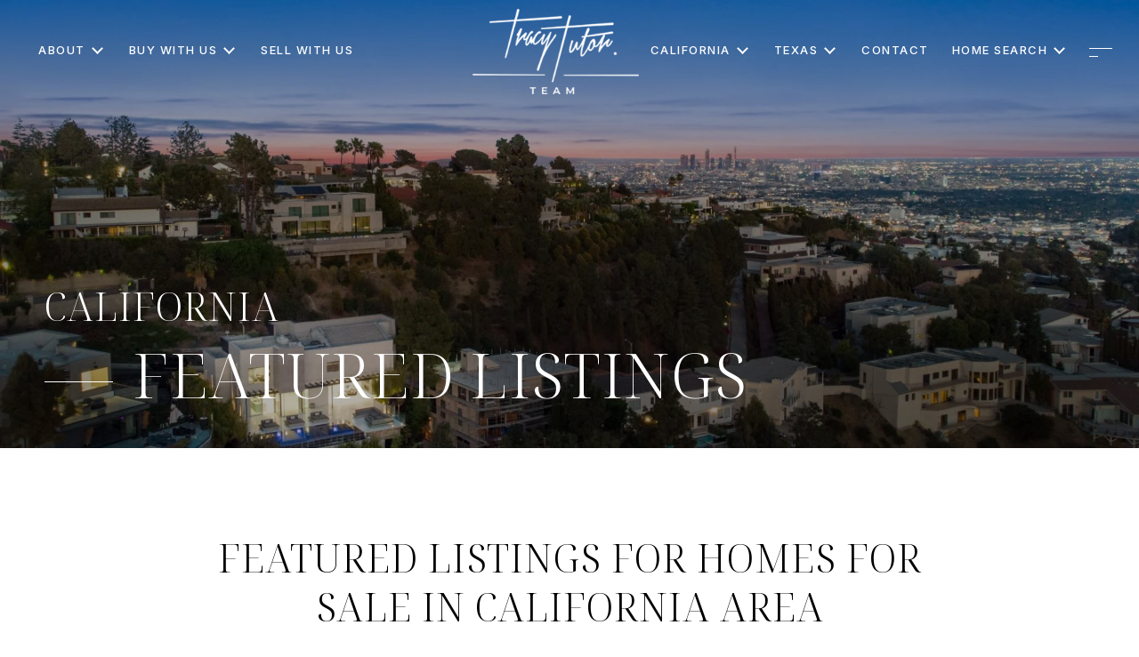

--- FILE ---
content_type: text/html
request_url: https://tracytutor.com/california/featured-listings
body_size: 100634
content:
<!DOCTYPE html>
<html class="no-js" lang=en>
<head>
    <meta charset="utf-8">
    <meta http-equiv="x-ua-compatible" content="ie=edge">
    <meta name="viewport" content="width=device-width, initial-scale=1.0">
    <meta name="twitter:card" content="summary_large_image">
        <title>Explore Properties for Sale in California | Tracy Tutor Team</title>
        <meta property="og:title" content="Explore Properties for Sale in California | Tracy Tutor Team">
        <meta name="twitter:title" content="Explore Properties for Sale in California | Tracy Tutor Team">
        <meta name="description" content="From luxury estates to condos, explore diverse California properties for sale. Research neighborhoods and market trends or connect with agent Tracy Tutor.">
        <meta property="og:description" content="From luxury estates to condos, explore diverse California properties for sale. Research neighborhoods and market trends or connect with agent Tracy Tutor.">
        <meta name="twitter:description" content="From luxury estates to condos, explore diverse California properties for sale. Research neighborhoods and market trends or connect with agent Tracy Tutor.">
        <meta property="og:image" content="https://media-production.lp-cdn.com/media/a4d12ef8-9caa-4a84-966e-efd485566a02">
        <meta name="twitter:image" content="https://media-production.lp-cdn.com/media/a4d12ef8-9caa-4a84-966e-efd485566a02">
        <meta property="og:url" content="https://tracytutor.com/california/featured-listings">
        <link rel="canonical" href="https://tracytutor.com/california/featured-listings">
    <script>(function(html){html.className = html.className.replace(/\bno-js\b/,'js')})(document.documentElement);</script>
    <link rel="preconnect" href="https://fonts.googleapis.com">
    <link rel="preconnect" href="https://fonts.gstatic.com" crossorigin>
    <link rel="stylesheet" href="https://fonts.googleapis.com/css?family=Noto%20Serif%20Display:100,200,300,400,500,600,700,800,900,100i,200i,300i,400i,500i,600i,700i,800i,900i"><link rel="stylesheet" href="https://fonts.googleapis.com/css?family=Inter:100,200,300,400,500,600,700,800,900">
    <link rel="preload" href="https://cdnjs.cloudflare.com/ajax/libs/ion-rangeslider/2.3.1/css/ion.rangeSlider.min.css" as="style" onload="this.onload=null;this.rel='stylesheet'">
    <noscript><link rel="stylesheet" href="https://cdnjs.cloudflare.com/ajax/libs/ion-rangeslider/2.3.1/css/ion.rangeSlider.min.css"></noscript>
    <link rel="icon" type="image/x-icon" href="/favicon.ico">
    <link rel="icon" type="image/png" sizes="16x16" href="/favicon-16x16.png">
    <link rel="icon" type="image/png" sizes="32x32" href="/favicon-32x32.png">
    <link rel="icon" type="image/png" sizes="48x48" href="/favicon-48x48.png">
    <style id="global-css">:root{--global-primary-font-family:'Noto Serif Display',serif;--global-primary-font-family-short:Noto Serif Display;--global-secondary-font-family:Inter,sans-serif;--global-secondary-font-family-short:Inter;--global-body-padding:0px;--global-background-color:#fff;--global-body-font-size:16px;--global-h1-font-size:70px;--global-h2-font-size:43px;--global-h3-font-size:30px;--global-h4-font-size:21px;--global-h5-font-size:17px;--global-h6-font-size:16px;--global-section-padding:96px;}@media (max-width: 768px){:root{--global-section-padding:64px;}}body{padding:0px;background-color:#fff;font-family:Inter,sans-serif;font-size:16px;}@media (min-width: 768px){body{padding:0px 0px 0px 0px;}}h1,h2,h3,h4,h5,h6,button{font-family:'Noto Serif Display',serif;}h1{font-size:70px;}h2{font-size:43px;}h3{font-size:30px;}h4{font-size:21px;}h5{font-size:17px;}h6{font-size:16px;}</style>
        <link rel="stylesheet" type="text/css" href="https://styles.luxurypresence.com/producer/index.css" />
    <style id="website-css">#global-mobile-contact .mobile-contact{bottom:150px;}@media only screen and (max-width: 768px){iframe[name='widgetCta']{bottom:55px!important;right:15px!important;}}iframe[name="widgetCta"]{bottom:70px!important;right:15px!important;}#global-footer .footer .bottom-row .copyright-container .copy a{font-weight:400;}@media only screen and (max-width:767px){#modal-global-contact-us .contact-us-container .phone-container p{word-break:normal!important;}}@media only screen and (max-width:767px){#modal-global-contact-us .close{top:6vh!important;}}#modal-global-contact-us .section-message:after{background:#fff!important;}#modal-global-contact-us .lp-input-group .lp-input{border-color:#fff!important;}#modal-global-contact-us .lp-input-group .lp-label{text-transform:uppercase;}#modal-global-contact-us .lp-input-group textarea{border:solid 1px #fff!important;}@media (max-width: 560px){#modal-global-contact-us .contact-form .info-zone .type_user:nth-of-type(2){margin-bottom:22px;}#modal-global-contact-us .contact-form .info-zone .type_user{margin-bottom:22px!important;}}#global-footer .info-wrap-contact_zone h4{line-height:.8;}@media (max-width: 768px){#global-footer .info-wrap-contact_zone h4{line-height:1.5;}}.redesign .btn--small,.redesign .btn,.lp-btn,.redesign .lp-btn,.f-properties .btn{padding:1.3rem 2rem;border-width:1px!important;font-weight:400!important;text-overflow:clip;text-transform:uppercase;}#modal-global-contact-us .contact-form .section-message form .submitButton{padding:1.3rem 2rem;text-overflow:clip;border-width:1px;font-weight:400!important;}.paginationjs .paginationjs-pages .paginationjs-page a{font-weight:400!important;}h1,.lp-h1,h2,.lp-h2,h3,.lp-h3,h4,.lp-h4{font-weight:300!important;text-transform:uppercase!important;}@media (min-width: 993px){.hoverable-section.lp-vertical-paddings.redesign .lp-container .hoverable-image.hoverable-image--straight .hoverable-image__text-col{padding-left:80px!important;}}@media (min-width: 993px){.hoverable-section.lp-vertical-paddings.redesign .lp-container .hoverable-image.hoverable-image--reverse .hoverable-image__text-col{padding-right:80px!important;}}#global-navbar .header .navigation a,#global-navbar .header .navigation button{font-weight:500;}#global-navbar .header .navigation a:before,#global-navbar .header .navigation button:before{border-bottom-width:1.5px;border-right-width:1.5px;}#global-navbar .header .navigation .sub-nav{max-width:260px;}#global-navbar .header .navigation .sub-nav ul li .nav-link{min-width:260px;font-weight:400;text-transform:uppercase;}#global-navbar .header .header__logo img{max-height:6.4rem;}#global-navbar .header .hamburger-component.hamburger span{height:1px;top:-4px;}#global-navbar .header .hamburger-component.hamburger span:before{display:none;}#global-navbar .header .hamburger-component.hamburger span:after{width:0.6875rem;height:1px;}#global-sidemenu .wrapper .holder{max-width:100%;top:80px;}#global-sidemenu .wrapper .holder .title{text-align:center;padding-right:0;}#global-sidemenu .wrapper .holder .title:before{content:'';display:block;width:14rem;height:8rem;background-image:url('https://res.cloudinary.com/luxuryp/images/f_auto,q_auto/bqlaqzbzqmyio1e0o5pf/header-logo');background-repeat:no-repeat;-webkit-background-position:center;background-position:center;-webkit-background-size:contain;background-size:contain;margin-inline:auto;max-width:100%;display:none;}#global-sidemenu .wrapper .holder .option{text-align:center;}#global-sidemenu .wrapper .holder .option a,#global-sidemenu .wrapper .holder .option button{padding-right:0;text-align:center;font-weight:300;text-transform:uppercase;color:#333;}#global-sidemenu .wrapper .holder .option a:after,#global-sidemenu .wrapper .holder .option button:after{border-bottom-color:currentColor;border-right-color:currentColor;}#global-sidemenu .section-options .option{margin-bottom:2rem;}#global-sidemenu .section-options .option .sub-nav ul{display:-webkit-box;display:-webkit-flex;display:-ms-flexbox;display:flex;-webkit-box-pack:center;-ms-flex-pack:center;-webkit-justify-content:center;justify-content:center;list-style:none;-webkit-box-flex-wrap:wrap;-webkit-flex-wrap:wrap;-ms-flex-wrap:wrap;flex-wrap:wrap;gap:2.5rem;}#global-sidemenu .section-options .option .sub-nav ul li a,#global-sidemenu .section-options .option .sub-nav ul li button{width:-webkit-fit-content;width:-moz-fit-content;width:fit-content;margin-inline:auto;font-size:1.375rem;font-style:normal;font-weight:300;line-height:2rem;font-family:var(--global-secondary-font-family);}#global-sidemenu .wrapper:before{content:'';width:100%;height:60%;position:absolute;bottom:0;right:0;background-image:url('https://res.cloudinary.com/luxuryp/images/vyekcl5kxwdditsuflcf/t-watermark-light');-webkit-background-size:contain;background-size:contain;background-repeat:no-repeat;-webkit-background-position:bottom right;background-position:bottom right;pointer-events:none;touch-action:none;}#global-footer .footer.redesign .footer__layout.container .logos{margin-top:1.5rem;}@media (max-width: 576px){#global-footer .footer.redesign .footer__layout.container .logos{margin-top:0;margin-bottom:0;}#global-footer .footer.redesign .footer__layout.container .logos .logos__logo{margin-right:1.5rem;}}#global-footer .footer.redesign .footer__layout.container .footer__layout__left.company{-webkit-flex-basis:70%;-ms-flex-preferred-size:70%;flex-basis:70%;}#global-footer .footer.redesign .footer__layout.container .footer__layout__right{-webkit-flex-basis:30%;-ms-flex-preferred-size:30%;flex-basis:30%;}@media (max-width: 576px){#global-footer .footer.redesign .footer__layout.container .footer__layout__right{margin-top:1.5rem;}}#global-footer .footer.redesign .footer__layout.container .footer__layout__right .newsletter{margin-bottom:0;}#global-footer .footer.redesign .footer__layout.container .footer__layout__right .newsletter .newsletter__info p.pre-wrap{white-space:unset;font-size:0.875rem;}#global-footer .footer.redesign .footer__layout.container .footer__layout__right .newsletter__subscribe{margin-top:1rem;}#global-footer .footer.redesign .footer__layout.container .lp-socials{margin-top:2rem;}#global-footer .footer.redesign .footer__layout.container .company__contacts>div{padding:0 1.5rem 1rem;}#global-footer .footer.redesign .footer__layout.container .company__contacts p b{font-weight:400;text-transform:uppercase;}#global-footer .footer.redesign .footer__layout.container .company__info__newsletter .company-logo{margin-bottom:1.5rem;}#global-footer .footer.redesign .footer__layout.container .company__contacts{margin-top:3rem;}#global-footer .footer>div+div{border:none;}#global-footer .footer .contact-information{padding-bottom:2rem;}#global-footer .footer .contact-information .lp-container .logo{margin-inline:auto;}#global-footer .footer .contact-information .lp-container .contact-row{-webkit-box-pack:center;-ms-flex-pack:center;-webkit-justify-content:center;justify-content:center;text-align:center;}#global-footer .footer .contact-information .lp-container .contact-row>div:first-child{width:auto;}#global-footer .footer .contact-information .lp-container .contact-row .contact-title{font-weight:400;color:#333;opacity:1;}#global-footer .footer .middle-row{padding-top:0;padding-bottom:1.5rem;}#global-footer .footer .middle-row .lp-container{-webkit-flex-direction:column;-ms-flex-direction:column;flex-direction:column;gap:0;position:relative;}#global-footer .footer .middle-row .lp-container:before{content:'Newsletter';display:block;margin-inline:auto;font-size:var(--global-h3-font-size);font-family:var(--global-primary-font-family);font-weight:300;margin-bottom:1rem;}#global-footer .footer .middle-row .lp-container .form{-webkit-order:1;-ms-flex-order:1;order:1;margin-inline:auto;text-align:center;margin-bottom:4rem;max-width:40rem;}#global-footer .footer .middle-row .lp-container .form div h4{display:none;}#global-footer .footer .middle-row .lp-container .form input{font-weight:400;}#global-footer .footer .middle-row .lp-container>div{-webkit-order:2;-ms-flex-order:2;order:2;}#global-footer .footer .middle-row .lp-container .disclaimer{text-align:center;color:#625F5B;font-size:12px;}#global-footer .footer .middle-row .lp-container .disclaimer-logos{-webkit-box-pack:center;-ms-flex-pack:center;-webkit-justify-content:center;justify-content:center;}#global-footer .footer .logos-row{padding-top:0;}#global-footer .footer .logos-row .lp-container{-webkit-box-pack:center;-ms-flex-pack:center;-webkit-justify-content:center;justify-content:center;}#global-footer .footer .bottom-row .lp-container{width:100%;-webkit-flex:1;-ms-flex:1;flex:1;max-width:unset;}#global-footer .footer .bottom-row .lp-container .copyright-container{width:100%;-webkit-box-pack:justify;-webkit-justify-content:space-between;justify-content:space-between;}#global-footer .footer .bottom-row .lp-container .lp-socials li a{border:none;}@media (min-width: 992px){#global-footer .custom-contact-row>div+div{position:relative;margin-bottom:1.5rem;}#global-footer .custom-contact-row>div+div:before{content:'';height:100%;width:1px;background-color:rgba(209,204,197, .6);position:absolute;left:0;top:0;}}@media (max-width: 560px){#global-footer .custom-contact-row{margin-bottom:2rem;}#global-footer .custom-contact-row>div{position:relative;margin-top:2rem;}#global-footer .custom-contact-row>div:before{content:'';height:1px;width:100%;background-color:rgba(209,204,197, .6);position:absolute;left:0;bottom:-2rem;}}#global-footer .footer .middle-row .disclaimer-logos{-webkit-filter:brightness(0) saturate(100%) invert(10%) sepia(36%) saturate(0%) hue-rotate(263deg) brightness(104%) contrast(78%);filter:brightness(0) saturate(100%) invert(10%) sepia(36%) saturate(0%) hue-rotate(263deg) brightness(104%) contrast(78%);}#global-footer .footer .bottom-row .copyright-container{color:#333;}#global-footer .footer .bottom-row .copyright-container .img-wrap{-webkit-filter:brightness(0) saturate(100%) invert(10%) sepia(36%) saturate(0%) hue-rotate(263deg) brightness(104%) contrast(78%);filter:brightness(0) saturate(100%) invert(10%) sepia(36%) saturate(0%) hue-rotate(263deg) brightness(104%) contrast(78%);}#global-footer .footer .bottom-row .copyright-container .by{-webkit-box-flex-wrap:wrap;-webkit-flex-wrap:wrap;-ms-flex-wrap:wrap;flex-wrap:wrap;}#global-footer .footer .bottom-row .copyright-container .by .lp-link{font-weight:500;color:#333;}#global-footer .footer .bottom-row .copyright-container .by .lp-link:after{background-color:currentColor;}#global-footer .footer .bottom-row .copyright-container .copy{opacity:1;}#global-footer .footer .contact-information .contact-row{display:-webkit-box;display:-webkit-flex;display:-ms-flexbox;display:flex;-webkit-flex-direction:column;-ms-flex-direction:column;flex-direction:column;}#global-footer .footer .contact-information .contact-row div p{margin-bottom:1rem!important;}#global-footer .footer .contact-information .contact-row div a{-webkit-text-decoration:underline;text-decoration:underline;text-underline-offset:4px;text-decoration-color:rgba(51,51,51,0.3);-webkit-transition:.25s all ease-in;transition:.25s all ease-in;}#global-footer .footer .contact-information .contact-row div a:hover{text-decoration-color:rgba(51,51,51,1);}#global-footer .footer .contact-information .contact-row .custom-contact-row{display:-webkit-box;display:-webkit-flex;display:-ms-flexbox;display:flex;-webkit-box-pack:center;-ms-flex-pack:center;-webkit-justify-content:center;justify-content:center;-webkit-align-items:flex-start;-webkit-box-align:flex-start;-ms-flex-align:flex-start;align-items:flex-start;gap:2rem;-webkit-box-flex-wrap:wrap;-webkit-flex-wrap:wrap;-ms-flex-wrap:wrap;flex-wrap:wrap;}#global-footer .footer .contact-information .contact-row .custom-contact-row>div{-webkit-flex:1;-ms-flex:1;flex:1;}@media (max-width: 560px){#global-footer .footer .contact-information .contact-row .custom-contact-row{-webkit-flex-direction:column;-ms-flex-direction:column;flex-direction:column;-webkit-align-items:center;-webkit-box-align:center;-ms-flex-align:center;align-items:center;gap:2rem;}}#global-footer .footer .contact-information .contact-row .custom-contact-row a{-webkit-text-decoration:none;text-decoration:none;}.redesign.custom-intro{height:unset!important;min-height:clamp(400px, 70vh, 100vh)!important;}@media (min-width: 769px){.redesign.custom-intro{-webkit-align-items:flex-end!important;-webkit-box-align:flex-end!important;-ms-flex-align:flex-end!important;align-items:flex-end!important;}.redesign.custom-intro .container{text-align:left!important;margin-bottom:3rem;max-width:100%!important;}}.redesign.custom-intro .container{margin-left:0;position:relative;top:2rem;}.redesign.custom-intro .container h1.custom-intro__title{position:relative;}.redesign.custom-intro .container h1.custom-intro__title:before{content:'';display:inline-block;width:6.5%;height:1px;background-color:currentcolor;margin-right:1.5rem;vertical-align:middle;}#modal-global-contact-us{background-color:#fbf9f7;}#modal-global-contact-us .close{-webkit-filter:brightness(0) saturate(100%) invert(16%) sepia(1%) saturate(0%) hue-rotate(195deg) brightness(94%) contrast(85%);filter:brightness(0) saturate(100%) invert(16%) sepia(1%) saturate(0%) hue-rotate(195deg) brightness(94%) contrast(85%);}#modal-global-contact-us:before{content:'';height:40%;width:100%;position:absolute;bottom:0;left:0;background-image:url('https://res.cloudinary.com/luxuryp/images/w_960,c_limit,f_auto,q_auto/orjofxylltmveyrv6sah/t-watermark-white');-webkit-background-size:contain;background-size:contain;-webkit-background-position:right bottom;background-position:right bottom;background-repeat:no-repeat;pointer-events:none;touch-action:none;z-index:-1;}#modal-global-contact-us .modal-content .contact-us-container{max-width:1200px;width:auto;-webkit-flex-direction:row-reverse;-ms-flex-direction:row-reverse;flex-direction:row-reverse;-webkit-align-items:center;-webkit-box-align:center;-ms-flex-align:center;align-items:center;gap:40px;}#modal-global-contact-us .modal-content .contact-us-container .phone-container{background:transparent;color:#333;position:relative;opacity:1;}#modal-global-contact-us .modal-content .contact-us-container .phone-container a{color:#333!important;}#modal-global-contact-us .modal-content .contact-us-container .phone-container p{margin-top:.3rem;}#modal-global-contact-us .modal-content .contact-us-container .phone-container .hyperlink-style-2:hover{-webkit-text-decoration:underline!important;text-decoration:underline!important;text-underline-offset:4px;}#modal-global-contact-us .modal-content .contact-us-container .phone-container:before{content:' ';display:block;height:8rem;aspect-ratio:259/129;max-width:100%;margin:0 auto 3rem;background-image:url('https://media-production.lp-cdn.com/media/4225b7b9-5299-4860-9b1e-d5a08f79cdf9');-webkit-background-size:contain;background-size:contain;-webkit-background-position:center;background-position:center;background-repeat:no-repeat;}#modal-global-contact-us .modal-content .contact-us-container .phone-container:after{content:'Tracy Tutor | CA DRE# 01326769';display:block;font-size:16px;}#modal-global-contact-us .modal-content .contact-us-container .message-container form input{border-bottom-width:1px;}#modal-global-contact-us .modal-content .contact-us-container .message-container form .button-component{padding:1.3rem;min-width:unset;width:auto;padding:1.3rem 2rem;border-width:1px!important;font-weight:400!important;text-overflow:clip;text-transform:uppercase;font-size:16px;background-color:transparent;border:1px solid #635f5b;color:#333;cursor:pointer;}#modal-global-contact-us .modal-content .contact-us-container .message-container form .button-component:hover{color:white;background:rgba(98, 95, 91, 1);}#global-sidemenu.sidemenu{width:100%;max-width:1190px;}@media (max-width: 768px){#global-sidemenu.sidemenu{padding-block:3.5rem;}#global-sidemenu.sidemenu .sidemenu-close{top:1rem;}}#global-sidemenu.sidemenu .sidemenu-wrapper{width:100%;min-height:-webkit-fit-content;min-height:-moz-fit-content;min-height:fit-content;}@media (max-width: 1050px){#global-sidemenu.sidemenu .sidemenu-wrapper{-webkit-align-items:center;-webkit-box-align:center;-ms-flex-align:center;align-items:center;-webkit-box-pack:center;-ms-flex-pack:center;-webkit-justify-content:center;justify-content:center;}}#global-sidemenu.sidemenu .sidemenu-nav-holder{width:100%;-ms-grid-columns:repeat(3, 1fr);grid-template-columns:repeat(3, 1fr);}@media (max-width: 768px){#global-sidemenu.sidemenu .sidemenu-nav-holder{-ms-grid-columns:1fr;grid-template-columns:1fr;}}#global-sidemenu.sidemenu .sidemenu-nav-holder .sidemenu-navigation{-webkit-align-items:center;-webkit-box-align:center;-ms-flex-align:center;align-items:center;}#global-sidemenu.sidemenu .sidemenu-nav-holder .sidemenu-navigation__item{gap:0.3rem;}@media (max-width: 768px){#global-sidemenu.sidemenu .sidemenu-nav-holder .sidemenu-navigation__item{margin-inline:auto;}}#global-sidemenu.sidemenu .sidemenu-nav-holder .sidemenu-navigation__item .sidemenu-navigation__link{font-family:var(--global-primary-font-family);font-style:italic;font-size:25px;font-weight:400;letter-spacing:1px;display:block;}@media (max-width: 768px){#global-sidemenu.sidemenu .sidemenu-nav-holder .sidemenu-navigation__item .sidemenu-navigation__link{text-align:center;}}#global-sidemenu.sidemenu .sidemenu-nav-holder .sidemenu-navigation-sub-nav__item{padding-bottom:0;line-height:normal;}#global-sidemenu.sidemenu .sidemenu-nav-holder .sidemenu-navigation-sub-nav__item .sidemenu-navigation-sub-nav__link{padding-bottom:0;}#global-sidemenu.sidemenu .sidemenu-nav-holder .sidemenu-navigation-sub-nav__item .sidemenu-navigation-sub-nav__link:before{background:transparent;}#global-sidemenu.sidemenu .sidemenu-footer{padding-top:25px;margin-top:25px;-webkit-align-items:center;-webkit-box-align:center;-ms-flex-align:center;align-items:center;padding-bottom:25px;width:100%;}@media (max-width: 1050px){#global-sidemenu.sidemenu .sidemenu-footer{-webkit-flex-direction:column;-ms-flex-direction:column;flex-direction:column;gap:2rem;}}#global-sidemenu.sidemenu .sidemenu-footer:before{width:100%;}#global-sidemenu.sidemenu .sidemenu-footer .sidemenu__col-title{display:none;}#global-sidemenu.sidemenu .sidemenu-footer .sidemenu__col-content{height:100%;min-height:100%;}@media (min-width: 1050px){#global-sidemenu.sidemenu .sidemenu-footer .sidemenu__col-description{display:-ms-grid;display:grid;place-content:center;height:100%;min-height:75px;border-inline:1px solid rgba(209,204,197, .6);}}#global-sidemenu.sidemenu .sidemenu-footer .sidemenu__col-description .sidemenu__col-agent-name{display:none;}@media (max-width: 1050px){#global-sidemenu.sidemenu .sidemenu-footer .sidemenu__col-description{-webkit-box-pack:center;-ms-flex-pack:center;-webkit-justify-content:center;justify-content:center;-webkit-align-items:center;-webkit-box-align:center;-ms-flex-align:center;align-items:center;text-align:center;}}#global-sidemenu.sidemenu .sidemenu-footer .sidemenu__col-phone:empty{display:none;}#global-sidemenu.sidemenu .sidemenu-footer .sidemenu__col-content{width:100%;-webkit-flex:1;-ms-flex:1;flex:1;}#global-sidemenu.sidemenu .sidemenu-footer .sidemenu__col-content a{font-weight:400;}#global-sidemenu.sidemenu .sidemenu-footer .sidemenu__info-group{margin-right:0;}@media (max-width: 1050px){#global-sidemenu.sidemenu .sidemenu-footer .sidemenu__info-group{-webkit-align-items:center;-webkit-box-align:center;-ms-flex-align:center;align-items:center;}}#global-sidemenu.sidemenu .sidemenu-footer .sidemenu__section-content{display:-webkit-box;display:-webkit-flex;display:-ms-flexbox;display:flex;-webkit-flex-direction:row;-ms-flex-direction:row;flex-direction:row;position:relative;-webkit-box-pack:justify;-webkit-justify-content:space-between;justify-content:space-between;-webkit-align-items:center;-webkit-box-align:center;-ms-flex-align:center;align-items:center;}#global-sidemenu.sidemenu .sidemenu-footer .sidemenu__section-content:before{content:'';display:block;width:150px;aspect-ratio:250/129;background:url('https://media-production.lp-cdn.com/media/4225b7b9-5299-4860-9b1e-d5a08f79cdf9') no-repeat center/contain;}@media (max-width: 1050px){#global-sidemenu.sidemenu .sidemenu-footer .sidemenu__section-content{-webkit-flex-direction:column;-ms-flex-direction:column;flex-direction:column;-webkit-align-items:center;-webkit-box-align:center;-ms-flex-align:center;align-items:center;gap:1rem;}}#global-sidemenu.sidemenu .sidemenu-footer .sidemenu-socials-block{margin-top:0;}#global-sidemenu.sidemenu .sidemenu-footer .sidemenu-socials-block .lp-socials{-webkit-box-pack:center;-ms-flex-pack:center;-webkit-justify-content:center;justify-content:center;}@media (min-width: 1051px){#global-sidemenu.sidemenu .sidemenu-footer .sidemenu-socials-block .lp-socials{-webkit-box-pack:end;-ms-flex-pack:end;-webkit-justify-content:flex-end;justify-content:flex-end;}}#global-sidemenu.sidemenu .sidemenu-footer .sidemenu-socials-block .lp-socials li{margin-bottom:0;}#global-sidemenu.sidemenu .sidemenu-footer .sidemenu-socials-block:before{width:100%;}@media (min-width: 1050px){#global-sidemenu.sidemenu .sidemenu-nav-holder{max-width:900px;gap:1rem;}#global-sidemenu.sidemenu .sidemenu-nav-holder .sidemenu-navigation:nth-child(3){margin-left:auto;margin-right:0;}}#global-footer .footer .middle-row .lp-container .form input::-webkit-input-placeholder{font-weight:400;}#global-footer .footer .middle-row .lp-container .form input::-moz-placeholder{font-weight:400;}#global-footer .footer .middle-row .lp-container .form input:-ms-input-placeholder{font-weight:400;}#global-footer .footer .middle-row .lp-container .form input::placeholder{font-weight:400;}#modal-global-contact-us .modal-content .contact-us-container .message-container form input::-webkit-input-placeholder{font-weight:400;}#modal-global-contact-us .modal-content .contact-us-container .message-container form input::-moz-placeholder{font-weight:400;}#modal-global-contact-us .modal-content .contact-us-container .message-container form input:-ms-input-placeholder{font-weight:400;}#modal-global-contact-us .modal-content .contact-us-container .message-container form input::placeholder{font-weight:400;}</style>
    <style id="wow-hide-elements">.wow{visibility:hidden!important}</style>
        <style id="page-css">
            #section-77d69b70-fd1b-4a0c-b3f2-dbabe2f00b90{color:#fff;--fontColor:#fff;--fontColor_H:0;--fontColor_S:0%;--fontColor_L:100%;--fontColor_A:1;--fontColor_darkenDir:-1;--bgColor:#ffffff;--bgColor_H:0;--bgColor_S:0%;--bgColor_L:100%;--bgColor_A:1;--bgColor_darkenDir:-1;background-color:#ffffff;--gradient-color:var(--overlay-color, rgba(0, 0, 0, 0.3));background-image:linear-gradient(var(--gradient-color), var(--gradient-color)),url('https://media-production.lp-cdn.com/cdn-cgi/image/format=auto,quality=85,fit=scale-down,width=1280/https://media-production.lp-cdn.com/media/eipw15n0gmjdgivvljzn');background-repeat:no-repeat;-webkit-background-position:center;background-position:center;-webkit-background-size:cover;background-size:cover;}#section-77d69b70-fd1b-4a0c-b3f2-dbabe2f00b90 .redesign.custom-intro .container{display:-webkit-box;display:-webkit-flex;display:-ms-flexbox;display:flex;-webkit-flex-direction:column-reverse;-ms-flex-direction:column-reverse;flex-direction:column-reverse;}#section-77d69b70-fd1b-4a0c-b3f2-dbabe2f00b90 .redesign.custom-intro .container .custom-intro__subtitle{font-size:var(--global-h2-font-size);text-transform:uppercase;font-weight:300;}@media only screen and (max-width:768px){#section-77d69b70-fd1b-4a0c-b3f2-dbabe2f00b90 h1.custom-intro__title{display:-webkit-box;display:-webkit-flex;display:-ms-flexbox;display:flex;-webkit-box-flex-flow:column;-webkit-flex-flow:column;-ms-flex-flow:column;flex-flow:column;-webkit-align-items:center;-webkit-box-align:center;-ms-flex-align:center;align-items:center;gap:20px;}}#section-77d69b70-fd1b-4a0c-b3f2-dbabe2f00b90 .custom-intro{position:relative;display:-webkit-box;display:-webkit-flex;display:-ms-flexbox;display:flex;width:100%;height:600px;-webkit-box-pack:center;-ms-flex-pack:center;-webkit-justify-content:center;justify-content:center;-webkit-align-items:center;-webkit-box-align:center;-ms-flex-align:center;align-items:center;}#section-77d69b70-fd1b-4a0c-b3f2-dbabe2f00b90 .custom-intro .container{z-index:1;text-align:center;max-width:900px;}#section-77d69b70-fd1b-4a0c-b3f2-dbabe2f00b90 .custom-intro__title{margin-bottom:0px;font-weight:400;margin-bottom:24px;}@media (max-width: 768px){#section-77d69b70-fd1b-4a0c-b3f2-dbabe2f00b90 .custom-intro__title{font-size:32px;}}@media (max-width: 360px){#section-77d69b70-fd1b-4a0c-b3f2-dbabe2f00b90 .custom-intro__title{font-size:22px;}}#section-77d69b70-fd1b-4a0c-b3f2-dbabe2f00b90 .custom-intro__subtitle{font-weight:400;white-space:pre-line;font-size:21px;line-height:1.57;}@media (max-width: 768px){#section-77d69b70-fd1b-4a0c-b3f2-dbabe2f00b90 .custom-intro__subtitle{font-size:18px;}}@media (min-width: 960px) and (orientation: landscape){#section-77d69b70-fd1b-4a0c-b3f2-dbabe2f00b90{background-image:linear-gradient(var(--gradient-color), var(--gradient-color)),url('https://media-production.lp-cdn.com/cdn-cgi/image/format=auto,quality=85,fit=scale-down,width=1280/https://media-production.lp-cdn.com/media/eipw15n0gmjdgivvljzn');}}@media (min-width: 1280px) and (orientation: landscape){#section-77d69b70-fd1b-4a0c-b3f2-dbabe2f00b90{background-image:linear-gradient(var(--gradient-color), var(--gradient-color)),url('https://media-production.lp-cdn.com/cdn-cgi/image/format=auto,quality=85/https://media-production.lp-cdn.com/media/eipw15n0gmjdgivvljzn');}}@media (min-width: 1920px) and (orientation: landscape){#section-77d69b70-fd1b-4a0c-b3f2-dbabe2f00b90{background-image:linear-gradient(var(--gradient-color), var(--gradient-color)),url('https://media-production.lp-cdn.com/cdn-cgi/image/format=auto,quality=85/https://media-production.lp-cdn.com/media/eipw15n0gmjdgivvljzn');}}@media (min-width: 2560px) and (orientation: landscape){#section-77d69b70-fd1b-4a0c-b3f2-dbabe2f00b90{background-image:linear-gradient(var(--gradient-color), var(--gradient-color)),url('https://media-production.lp-cdn.com/cdn-cgi/image/format=auto,quality=85/https://media-production.lp-cdn.com/media/eipw15n0gmjdgivvljzn');}}#section-710847b9-87a9-47cb-a666-43d098d7cf88{color:#000;--fontColor:#000;--fontColor_H:0;--fontColor_S:0%;--fontColor_L:0%;--fontColor_A:1;--fontColor_darkenDir:1;--bgColor:#fff;--bgColor_H:0;--bgColor_S:0%;--bgColor_L:100%;--bgColor_A:1;--bgColor_darkenDir:-1;background-color:#fff;}#section-710847b9-87a9-47cb-a666-43d098d7cf88 .boxed-text__description{margin-bottom:50px;text-align:center;}@media (max-width: 768px){#section-710847b9-87a9-47cb-a666-43d098d7cf88 .boxed-text__description{margin-bottom:30px;}}#section-710847b9-87a9-47cb-a666-43d098d7cf88 .lp-title-group .lp-h2{margin-top:0;}#section-710847b9-87a9-47cb-a666-43d098d7cf88 .button-container{display:-webkit-box;display:-webkit-flex;display:-ms-flexbox;display:flex;-webkit-box-pack:center;-ms-flex-pack:center;-webkit-justify-content:center;justify-content:center;}@media(max-width: 600px){#section-710847b9-87a9-47cb-a666-43d098d7cf88 .button-container{-webkit-flex-direction:column;-ms-flex-direction:column;flex-direction:column;}}#section-710847b9-87a9-47cb-a666-43d098d7cf88 .button-container .lp-btn{margin-right:20px;}#section-710847b9-87a9-47cb-a666-43d098d7cf88 .button-container .lp-btn:last-of-type{margin-right:0;}@media(max-width: 600px){#section-710847b9-87a9-47cb-a666-43d098d7cf88 .button-container .lp-btn{margin-right:0px;margin-bottom:20px;width:100%;}#section-710847b9-87a9-47cb-a666-43d098d7cf88 .button-container .lp-btn:last-of-type{margin-bottom:0;}}#section-710847b9-87a9-47cb-a666-43d098d7cf88 .lp-text--subtitle{margin-left:auto;margin-right:auto;text-transform:none;}#section-710847b9-87a9-47cb-a666-43d098d7cf88 .redesign p{margin-bottom:1.666rem;}#section-9fd9bea3-d303-4ebb-8427-b3af71504bf3{color:#333;--fontColor:#333;--fontColor_H:0;--fontColor_S:0%;--fontColor_L:20%;--fontColor_A:1;--fontColor_darkenDir:1;--bgColor:#fbf9f7;--bgColor_H:30;--bgColor_S:33%;--bgColor_L:98%;--bgColor_A:1;--bgColor_darkenDir:-1;--section-padding-top:calc(2 / 4 * var(--global-section-padding));--section-padding-bottom:calc(0 / 4 * var(--global-section-padding));background-color:#fbf9f7;}#section-9fd9bea3-d303-4ebb-8427-b3af71504bf3 .J-paginationjs-page a{margin:0 5px;}#section-9fd9bea3-d303-4ebb-8427-b3af71504bf3 .paginationjs{margin-top:3.5rem;}#section-9fd9bea3-d303-4ebb-8427-b3af71504bf3 div.container ul .property-list{margin-bottom:0;}#section-9fd9bea3-d303-4ebb-8427-b3af71504bf3 div.container ul .property-list__item a span{background:#fbf9f7;color:#333;font-weight:400;padding:.6rem;right:1rem;top:1rem;}#section-9fd9bea3-d303-4ebb-8427-b3af71504bf3 div.container ul .property-list__text{background-color:white;position:absolute;bottom:0%;padding:1rem 2rem;}@media (min-width: 769px){#section-9fd9bea3-d303-4ebb-8427-b3af71504bf3 div.container ul .property-list__text{width:90%;}}#section-9fd9bea3-d303-4ebb-8427-b3af71504bf3 div.container ul .property-list__text h4,#section-9fd9bea3-d303-4ebb-8427-b3af71504bf3 div.container ul .property-list__text h5,#section-9fd9bea3-d303-4ebb-8427-b3af71504bf3 div.container ul .property-list__text p{color:#333;text-transform:uppercase;text-align:left;}#section-9fd9bea3-d303-4ebb-8427-b3af71504bf3 div.container ul .property-list__text h5,#section-9fd9bea3-d303-4ebb-8427-b3af71504bf3 div.container ul .property-list__text p{font-weight:400;}@media only screen and (max-width: 768px){#section-9fd9bea3-d303-4ebb-8427-b3af71504bf3 div.container ul .property-list__text{bottom:17%;}}#section-9fd9bea3-d303-4ebb-8427-b3af71504bf3 div.container ul .property-list__img{height:500px;}#section-9fd9bea3-d303-4ebb-8427-b3af71504bf3 div.container ul .property-list__view .btn{margin-top:50px;}@media (min-width: 580px){#section-9fd9bea3-d303-4ebb-8427-b3af71504bf3 .property-list__text{position:relative;isolation:isolate;}#section-9fd9bea3-d303-4ebb-8427-b3af71504bf3 .property-list__text:before{content:'';width:10rem;height:80%;max-width:100%;position:absolute;right:0;bottom:10%;background-image:url('https://res.cloudinary.com/luxuryp/images/f_auto,q_auto/htdhostybqxlnuqdvfej/property-watermark');background-repeat:no-repeat;-webkit-background-size:contain;background-size:contain;-webkit-background-position:right;background-position:right;z-index:-1;}}#section-9fd9bea3-d303-4ebb-8427-b3af71504bf3 .redesign.property-list-section .container .property-list{margin-bottom:0!important;}@media (max-width: 768px){#section-9fd9bea3-d303-4ebb-8427-b3af71504bf3 .btn{width:100%;}}#section-9fd9bea3-d303-4ebb-8427-b3af71504bf3 .redesign .feature h4{text-transform:initial;}#section-9fd9bea3-d303-4ebb-8427-b3af71504bf3 .property-list-section{padding-bottom:140px;}@media (max-width: 991px){#section-9fd9bea3-d303-4ebb-8427-b3af71504bf3 .property-list-section{padding-bottom:100px;}}@media (max-width: 768px){#section-9fd9bea3-d303-4ebb-8427-b3af71504bf3 .property-list-section{padding-bottom:40px;}}#section-9fd9bea3-d303-4ebb-8427-b3af71504bf3 .property-list-section h2{text-align:center;margin-bottom:0;}#section-9fd9bea3-d303-4ebb-8427-b3af71504bf3 .property-list-section .title-container{padding-top:100px;}@media (max-width: 768px){#section-9fd9bea3-d303-4ebb-8427-b3af71504bf3 .property-list-section .title-container{padding-top:60px;}}#section-9fd9bea3-d303-4ebb-8427-b3af71504bf3 .property-list-section .title-container +.search-container{margin-top:40px;}#section-9fd9bea3-d303-4ebb-8427-b3af71504bf3 .property-list-section .description-container{padding-top:32px;max-width:70%;margin:0 auto;text-align:center;}@media (max-width: 768px){#section-9fd9bea3-d303-4ebb-8427-b3af71504bf3 .property-list-section .description-container{max-width:100%;}}#section-9fd9bea3-d303-4ebb-8427-b3af71504bf3 .property-list-section .search-container{color:black;padding:25px 30px;background-color:white;display:-ms-grid;display:grid;-ms-grid-columns:1fr 1fr 1fr auto;grid-template-columns:1fr 1fr 1fr auto;-ms-grid-rows:1fr;grid-template-rows:1fr;gap:0px 15px;grid-template-areas:". . . . .";}#section-9fd9bea3-d303-4ebb-8427-b3af71504bf3 .property-list-section .search-container.show-neighborhood-select{-ms-grid-columns:1fr 1fr 1fr 1fr auto;grid-template-columns:1fr 1fr 1fr 1fr auto;}@media(max-width: 950px){#section-9fd9bea3-d303-4ebb-8427-b3af71504bf3 .property-list-section .search-container.show-neighborhood-select{-ms-grid-columns:1fr;grid-template-columns:1fr;-ms-grid-rows:auto auto auto auto;grid-template-rows:auto auto auto auto;grid-template-areas:"." "." "." ".";gap:25px;}}@media(max-width: 950px){#section-9fd9bea3-d303-4ebb-8427-b3af71504bf3 .property-list-section .search-container{-ms-grid-columns:1fr;grid-template-columns:1fr;-ms-grid-rows:auto auto auto auto;grid-template-rows:auto auto auto auto;grid-template-areas:"." "." "." ".";gap:25px;}}#section-9fd9bea3-d303-4ebb-8427-b3af71504bf3 .property-list-section .search-container input[name="area-slider"],#section-9fd9bea3-d303-4ebb-8427-b3af71504bf3 .property-list-section .search-container input[name="price-slider"]{position:absolute!important;display:block!important;top:0!important;left:0!important;width:0!important;height:0!important;font-size:0!important;line-height:0!important;padding:0!important;margin:0!important;overflow:hidden;outline:none!important;z-index:-9999!important;background:none!important;border-style:solid!important;border-color:transparent!important;}#section-9fd9bea3-d303-4ebb-8427-b3af71504bf3 .property-list-section .search-container select{line-height:1.2!important;width:100%;border:none;border-bottom:1px solid;padding:5px 0;-webkit-appearance:none;-moz-appearance:none;-ms-appearance:none;appearance:none;border-radius:0px;background-color:transparent;outline:none;background:url([data-uri]) no-repeat 100% 50%;}#section-9fd9bea3-d303-4ebb-8427-b3af71504bf3 .property-list-section .search-container .text-search-input{border:none;border-bottom:1px solid;padding:5px 0;width:100%;border-radius:0;}#section-9fd9bea3-d303-4ebb-8427-b3af71504bf3 .property-list-section .search-container .irs--round{height:38px;}@media(max-width: 950px){#section-9fd9bea3-d303-4ebb-8427-b3af71504bf3 .property-list-section .search-container .irs--round{height:50px;}}#section-9fd9bea3-d303-4ebb-8427-b3af71504bf3 .property-list-section .search-container .irs--round .irs-handle{width:10px;height:10px;border-width:1px;border-color:black;top:32px;box-shadow:none;}#section-9fd9bea3-d303-4ebb-8427-b3af71504bf3 .property-list-section .search-container .irs--round .irs-bar{background-color:black;height:1px;}#section-9fd9bea3-d303-4ebb-8427-b3af71504bf3 .property-list-section .search-container .irs--round .irs-line{height:1px;}#section-9fd9bea3-d303-4ebb-8427-b3af71504bf3 .property-list-section .search-container .irs--round .irs-min,#section-9fd9bea3-d303-4ebb-8427-b3af71504bf3 .property-list-section .search-container .irs--round .irs-max{display:none;}#section-9fd9bea3-d303-4ebb-8427-b3af71504bf3 .property-list-section .search-container .irs--round .irs-from:before,#section-9fd9bea3-d303-4ebb-8427-b3af71504bf3 .property-list-section .search-container .irs--round .irs-to:before,#section-9fd9bea3-d303-4ebb-8427-b3af71504bf3 .property-list-section .search-container .irs--round .irs-single:before{display:none;}#section-9fd9bea3-d303-4ebb-8427-b3af71504bf3 .property-list-section .search-container .irs--round .irs-from,#section-9fd9bea3-d303-4ebb-8427-b3af71504bf3 .property-list-section .search-container .irs--round .irs-to,#section-9fd9bea3-d303-4ebb-8427-b3af71504bf3 .property-list-section .search-container .irs--round .irs-single{font-size:13px;}#section-9fd9bea3-d303-4ebb-8427-b3af71504bf3 .property-list-section .search-container .irs--round .irs-from{left:0!important;visibility:visible!important;}#section-9fd9bea3-d303-4ebb-8427-b3af71504bf3 .property-list-section .search-container .irs--round .irs-to{right:0!important;left:auto!important;visibility:visible!important;}#section-9fd9bea3-d303-4ebb-8427-b3af71504bf3 .property-list-section .search-container .irs--round .irs-single{display:none;}#section-9fd9bea3-d303-4ebb-8427-b3af71504bf3 .property-list-section .search-container .irs--round .irs-from,#section-9fd9bea3-d303-4ebb-8427-b3af71504bf3 .property-list-section .search-container .irs--round .irs-to,#section-9fd9bea3-d303-4ebb-8427-b3af71504bf3 .property-list-section .search-container .irs--round .irs-single{background-color:transparent;color:gray;}#section-9fd9bea3-d303-4ebb-8427-b3af71504bf3 .property-list-section .search-container .irs-from,#section-9fd9bea3-d303-4ebb-8427-b3af71504bf3 .property-list-section .search-container .irs-to,#section-9fd9bea3-d303-4ebb-8427-b3af71504bf3 .property-list-section .search-container .irs-single{top:10px;}#section-9fd9bea3-d303-4ebb-8427-b3af71504bf3 .property-list-section .search-container .search-item{display:-webkit-box;display:-webkit-flex;display:-ms-flexbox;display:flex;-webkit-flex-direction:column;-ms-flex-direction:column;flex-direction:column;-webkit-box-pack:justify;-webkit-justify-content:space-between;justify-content:space-between;}#section-9fd9bea3-d303-4ebb-8427-b3af71504bf3 .property-list-section .search-container .search-item .search-title{font-weight:700;}#section-9fd9bea3-d303-4ebb-8427-b3af71504bf3 .property-list-section .search-container .btn-item{display:-webkit-box;display:-webkit-flex;display:-ms-flexbox;display:flex;-webkit-align-items:flex-end;-webkit-box-align:flex-end;-ms-flex-align:flex-end;align-items:flex-end;}@media(max-width: 950px){#section-9fd9bea3-d303-4ebb-8427-b3af71504bf3 .property-list-section .search-container .btn-item{display:none;}}#section-9fd9bea3-d303-4ebb-8427-b3af71504bf3 ul.property-list{display:-ms-grid;display:grid;-ms-grid-columns:1fr 1fr;grid-template-columns:1fr 1fr;-ms-grid-rows:1fr;grid-template-rows:1fr;gap:55px 80px;grid-template-areas:". .";padding:0;color:#000;list-style:none;}@media (max-width: 991px){#section-9fd9bea3-d303-4ebb-8427-b3af71504bf3 ul.property-list{gap:55px 25px;}}@media (max-width: 768px){#section-9fd9bea3-d303-4ebb-8427-b3af71504bf3 ul.property-list{-ms-grid-columns:1fr;grid-template-columns:1fr;grid-template-areas:".";gap:35px 25px;justify-items:center;}}#section-9fd9bea3-d303-4ebb-8427-b3af71504bf3 ul.property-list.three-items{-ms-grid-columns:1fr 1fr 1fr;grid-template-columns:1fr 1fr 1fr;grid-template-areas:". . .";gap:55px 40px;}@media (max-width: 1200px){#section-9fd9bea3-d303-4ebb-8427-b3af71504bf3 ul.property-list.three-items{-ms-grid-columns:1fr 1fr;grid-template-columns:1fr 1fr;grid-template-areas:". .";gap:55px 80px;}}@media (max-width: 991px){#section-9fd9bea3-d303-4ebb-8427-b3af71504bf3 ul.property-list.three-items{gap:55px 25px;}}@media (max-width: 768px){#section-9fd9bea3-d303-4ebb-8427-b3af71504bf3 ul.property-list.three-items{-ms-grid-columns:1fr;grid-template-columns:1fr;grid-template-areas:".";gap:35px 25px;justify-items:center;}}#section-9fd9bea3-d303-4ebb-8427-b3af71504bf3 ul.property-list.property-list--share .property-list__share{display:inline-block;}#section-9fd9bea3-d303-4ebb-8427-b3af71504bf3 ul.property-list .property-list__item{background-color:#fff;text-align:center;font-weight:bold;position:relative;min-height:500px;}@media (max-width: 768px){#section-9fd9bea3-d303-4ebb-8427-b3af71504bf3 ul.property-list .property-list__item{min-height:1px;height:calc(100% - 1px);max-width:325px;width:99%;}}#section-9fd9bea3-d303-4ebb-8427-b3af71504bf3 ul.property-list .property-list__item:hover .property-list__hover{opacity:1;}#section-9fd9bea3-d303-4ebb-8427-b3af71504bf3 ul.property-list .property-list__item h4{margin:0 0 7px;}#section-9fd9bea3-d303-4ebb-8427-b3af71504bf3 ul.property-list .property-list__item p{white-space:normal;margin:0 0 7px;}@media (max-width: 768px){#section-9fd9bea3-d303-4ebb-8427-b3af71504bf3 ul.property-list .property-list__item p{margin-bottom:3px;}}#section-9fd9bea3-d303-4ebb-8427-b3af71504bf3 ul.property-list .property-list__item h5{text-transform:none;margin:0;font-family:var(--global-secondary-font-family);}#section-9fd9bea3-d303-4ebb-8427-b3af71504bf3 ul.property-list .property-list__item-link{display:-webkit-box;display:-webkit-flex;display:-ms-flexbox;display:flex;-webkit-flex-direction:column;-ms-flex-direction:column;flex-direction:column;height:100%;width:100%;}@media (max-width: 768px){#section-9fd9bea3-d303-4ebb-8427-b3af71504bf3 ul.property-list .property-list__item-link{height:auto;}}#section-9fd9bea3-d303-4ebb-8427-b3af71504bf3 ul.property-list .property-list__img{width:100%;height:315px;vertical-align:top;background-color:gray;position:relative;}@media (max-width: 768px){#section-9fd9bea3-d303-4ebb-8427-b3af71504bf3 ul.property-list .property-list__img{height:200px;}}#section-9fd9bea3-d303-4ebb-8427-b3af71504bf3 ul.property-list .property-list__img img{width:100%;height:100%;object-fit:cover;}#section-9fd9bea3-d303-4ebb-8427-b3af71504bf3 ul.property-list .property-list__text{background-color:#fff;padding:25px 15px 15px;-webkit-box-flex:1;-webkit-flex-grow:1;-ms-flex-positive:1;flex-grow:1;}@media (max-width: 768px){#section-9fd9bea3-d303-4ebb-8427-b3af71504bf3 ul.property-list .property-list__text{margin-bottom:15px;}}#section-9fd9bea3-d303-4ebb-8427-b3af71504bf3 ul.property-list .property-list__label{position:absolute;top:0;right:0;background:#000;color:#fff;padding:4px 35px;z-index:2;}#section-9fd9bea3-d303-4ebb-8427-b3af71504bf3 ul.property-list .hover-link{position:absolute;top:0;left:0;width:100%;height:100%;}@media (max-width: 768px){#section-9fd9bea3-d303-4ebb-8427-b3af71504bf3 ul.property-list .hover-link{display:none;}}#section-9fd9bea3-d303-4ebb-8427-b3af71504bf3 ul.property-list .property-list__hover{position:absolute;top:0;left:0;width:100%;height:100%;background-color:rgba(255, 255, 255, 0.75);opacity:0;-webkit-transition:opacity .2s linear;transition:opacity .2s linear;z-index:3;cursor:pointer;}@media (max-width: 768px){#section-9fd9bea3-d303-4ebb-8427-b3af71504bf3 ul.property-list .property-list__hover{opacity:1;background-color:var(--bgColor);position:static;padding:15px 0 0;display:-webkit-box;display:-webkit-flex;display:-ms-flexbox;display:flex;-webkit-flex-direction:column-reverse;-ms-flex-direction:column-reverse;flex-direction:column-reverse;height:auto;margin:0 -2px;width:calc(100% + 4px);}}#section-9fd9bea3-d303-4ebb-8427-b3af71504bf3 ul.property-list .property-list__hover h4{text-transform:none;}@media(max-width: 768px){#section-9fd9bea3-d303-4ebb-8427-b3af71504bf3 ul.property-list .property-list__hover h4{display:none;}}@media (min-width: 769px){#section-9fd9bea3-d303-4ebb-8427-b3af71504bf3 ul.property-list .property-list__buttons{position:absolute;top:50%;left:50%;width:100%;-webkit-transform:translate(-50%, -50%);-moz-transform:translate(-50%, -50%);-ms-transform:translate(-50%, -50%);transform:translate(-50%, -50%);}}#section-9fd9bea3-d303-4ebb-8427-b3af71504bf3 ul.property-list .property-list__view .btn{margin-bottom:20px;}@media (max-width: 768px){#section-9fd9bea3-d303-4ebb-8427-b3af71504bf3 ul.property-list .property-list__view .btn{margin-bottom:0;}}#section-9fd9bea3-d303-4ebb-8427-b3af71504bf3 ul.property-list .btn{vertical-align:top;margin:0 10px;display:none;}@media(max-width: 768px){#section-9fd9bea3-d303-4ebb-8427-b3af71504bf3 ul.property-list .btn{margin:0;}}@media(min-width: 769px){#section-9fd9bea3-d303-4ebb-8427-b3af71504bf3 ul.property-list .btn.btn--primary-dark{display:inline-block;}}@media(max-width: 768px){#section-9fd9bea3-d303-4ebb-8427-b3af71504bf3 ul.property-list .btn.btn--primary-light{display:inline-block;}}#section-9fd9bea3-d303-4ebb-8427-b3af71504bf3 ul.property-list .property-list__share{position:relative;display:none;}@media(max-width: 768px){#section-9fd9bea3-d303-4ebb-8427-b3af71504bf3 ul.property-list .property-list__share{margin-bottom:25px;margin-top:15px;width:100%;}}#section-9fd9bea3-d303-4ebb-8427-b3af71504bf3 ul.property-list .property-list__share.property-list__share--opened .socials{display:-webkit-box;display:-webkit-flex;display:-ms-flexbox;display:flex;}#section-9fd9bea3-d303-4ebb-8427-b3af71504bf3 ul.property-list .property-list__share .socials{-webkit-box-flex-wrap:nowrap;-webkit-flex-wrap:nowrap;-ms-flex-wrap:nowrap;flex-wrap:nowrap;position:absolute;top:100%;left:50%;-webkit-transform:translateX(-50%);-moz-transform:translateX(-50%);-ms-transform:translateX(-50%);transform:translateX(-50%);display:none;}#section-9fd9bea3-d303-4ebb-8427-b3af71504bf3 ul.property-list .property-list__share .socials .socials__link{width:70px;}#section-9fd9bea3-d303-4ebb-8427-b3af71504bf3 .is-background-color-light ul.property-list .btn.btn--primary-dark{display:inline-block;}#section-9fd9bea3-d303-4ebb-8427-b3af71504bf3 .is-background-color-light ul.property-list .btn.btn--primary-light{display:none;}#section-9fd9bea3-d303-4ebb-8427-b3af71504bf3 .redesign ul.property-list{margin-bottom:60px;margin-top:60px;margin-left:0;}@media (max-width: 768px){#section-9fd9bea3-d303-4ebb-8427-b3af71504bf3 .redesign ul.property-list{margin-bottom:30px;}}#section-9fd9bea3-d303-4ebb-8427-b3af71504bf3 .empty-result{text-align:center;}#section-9fd9bea3-d303-4ebb-8427-b3af71504bf3 .label-house{bottom:0;position:absolute;width:100%;padding:8px 0;background:rgba(255, 255, 255, 0.7);}@media (max-width: 768px){#section-9fd9bea3-d303-4ebb-8427-b3af71504bf3 .label-house{font-size:12px;}}#section-9fd9bea3-d303-4ebb-8427-b3af71504bf3 ul.property-list .property-list__item .property-list__mls-attribution{text-shadow:none;width:calc(100% - 200px);margin:0;}@media (max-width: 1024px){#section-9fd9bea3-d303-4ebb-8427-b3af71504bf3 ul.property-list .property-list__item .property-list__mls-attribution{width:100%;}}#section-9fd9bea3-d303-4ebb-8427-b3af71504bf3 .property-list__item .property-list__mls-attribution+.property-list__mls-logo{position:absolute!important;right:15px!important;bottom:15px!important;}@media (max-width: 1024px){#section-9fd9bea3-d303-4ebb-8427-b3af71504bf3 .property-list__item .property-list__mls-attribution+.property-list__mls-logo{position:relative!important;right:unset!important;bottom:unset!important;}}@media (max-width: 768px){#section-9fd9bea3-d303-4ebb-8427-b3af71504bf3 .property-list__item .property-list__mls-logo{display:inline-block!important;}}#section-9fd9bea3-d303-4ebb-8427-b3af71504bf3 .property-list__item:has(.mls-compliance-container) .property-list__text{padding-bottom:0;}#section-9fd9bea3-d303-4ebb-8427-b3af71504bf3 .mls-compliance-container{margin-top:auto;padding:0 15px 15px;}#section-9fd9bea3-d303-4ebb-8427-b3af71504bf3>div:last-child{padding-top:calc(2 / 4 * var(--global-section-padding))!important;padding-bottom:calc(0 / 4 * var(--global-section-padding))!important;}#section-ceafef87-5941-46ed-80b4-a5f581e538e3{color:#000;--fontColor:#000;--fontColor_H:0;--fontColor_S:0%;--fontColor_L:0%;--fontColor_A:1;--fontColor_darkenDir:1;--bgColor:#fff;--bgColor_H:0;--bgColor_S:0%;--bgColor_L:100%;--bgColor_A:1;--bgColor_darkenDir:-1;background-color:#fff;}#section-ceafef87-5941-46ed-80b4-a5f581e538e3 .video-wrapper{z-index:1;}#section-ceafef87-5941-46ed-80b4-a5f581e538e3 .overlay-component{z-index:2;}#section-ceafef87-5941-46ed-80b4-a5f581e538e3 .custom-content{z-index:3;position:relative;}#section-ceafef87-5941-46ed-80b4-a5f581e538e3 h1,#section-ceafef87-5941-46ed-80b4-a5f581e538e3 h2,#section-ceafef87-5941-46ed-80b4-a5f581e538e3 h3,#section-ceafef87-5941-46ed-80b4-a5f581e538e3 h4,#section-ceafef87-5941-46ed-80b4-a5f581e538e3 h5,#section-ceafef87-5941-46ed-80b4-a5f581e538e3 h6,#section-ceafef87-5941-46ed-80b4-a5f581e538e3 p{margin-bottom:1.6666rem;}#section-ceafef87-5941-46ed-80b4-a5f581e538e3 .lp-container *:last-child{margin-bottom:0;}#section-526b2093-ada9-4013-a1ca-f881390fdfbc{color:#000000;--fontColor:#000000;--fontColor_H:0;--fontColor_S:0%;--fontColor_L:0%;--fontColor_A:1;--fontColor_darkenDir:1;--bgColor:#eeede9;--bgColor_H:48;--bgColor_S:13%;--bgColor_L:92%;--bgColor_A:1;--bgColor_darkenDir:-1;background-color:#eeede9;}#section-526b2093-ada9-4013-a1ca-f881390fdfbc .accordion-header{-webkit-align-items:center;-webkit-box-align:center;-ms-flex-align:center;align-items:center;background-color:var(--accordion-item-background-color);border:none;color:var(--accordion-item-text-color);cursor:pointer;display:-webkit-box;display:-webkit-flex;display:-ms-flexbox;display:flex;-webkit-box-pack:justify;-webkit-justify-content:space-between;justify-content:space-between;margin-bottom:8px;padding:26px 40px;position:relative;text-align:left;width:100%;}@media (max-width: 768px){#section-526b2093-ada9-4013-a1ca-f881390fdfbc .accordion-header{padding:15px 25px;}}@media (min-width: 769px){#section-526b2093-ada9-4013-a1ca-f881390fdfbc .accordion-header{-webkit-transition:padding-bottom 0.3s;transition:padding-bottom 0.3s;}}#section-526b2093-ada9-4013-a1ca-f881390fdfbc .accordion-header h5{margin-bottom:0;pointer-events:none;}@media (min-width: 769px){#section-526b2093-ada9-4013-a1ca-f881390fdfbc .accordion-header.is-active{padding-bottom:46px;}}#section-526b2093-ada9-4013-a1ca-f881390fdfbc .accordion-header.is-active .accordion-opener::before{-webkit-transform:rotate(-135deg);-moz-transform:rotate(-135deg);-ms-transform:rotate(-135deg);transform:rotate(-135deg);}#section-526b2093-ada9-4013-a1ca-f881390fdfbc .accordion-opener{border:2px solid var(--fontColor);border-radius:999px;content:"";-webkit-flex-shrink:0;-ms-flex-negative:0;flex-shrink:0;height:46px;margin-left:20px;position:relative;width:46px;}#section-526b2093-ada9-4013-a1ca-f881390fdfbc .accordion-opener::before{border-color:var(--fontColor);border-style:solid;border-width:0 2px 2px 0;content:"";display:block;height:8px;left:50%;margin:-4px 0 0 -4px;position:absolute;top:50%;-webkit-transform:rotate(45deg);-moz-transform:rotate(45deg);-ms-transform:rotate(45deg);transform:rotate(45deg);width:8px;}#section-526b2093-ada9-4013-a1ca-f881390fdfbc .accordion-content{background-color:var(--accordion-item-background-color);height:0;margin-bottom:8px;margin-top:-8px;overflow:hidden;padding-bottom:0;padding-left:40px;padding-right:125px;padding-top:0;-webkit-transition:visibility 0.3s,height 0.3s,padding-top 0.3s,padding-bottom 0.3s;transition:visibility 0.3s,height 0.3s,padding-top 0.3s,padding-bottom 0.3s;visibility:hidden;}@media (max-width: 768px){#section-526b2093-ada9-4013-a1ca-f881390fdfbc .accordion-content{padding-left:24px;padding-right:24px;}}#section-526b2093-ada9-4013-a1ca-f881390fdfbc .accordion-content.is-active{height:auto;padding-bottom:26px;padding-top:26px;visibility:visible;}@media (max-width: 768px){#section-526b2093-ada9-4013-a1ca-f881390fdfbc .accordion-content.is-active{padding-bottom:38px;padding-top:32px;}}#section-23540dbd-91b7-4286-b580-f3bf69ff2026{color:#000;--fontColor:#000;--fontColor_H:0;--fontColor_S:0%;--fontColor_L:0%;--fontColor_A:1;--fontColor_darkenDir:1;--bgColor:#fff;--bgColor_H:0;--bgColor_S:0%;--bgColor_L:100%;--bgColor_A:1;--bgColor_darkenDir:-1;background-color:#fff;}#section-23540dbd-91b7-4286-b580-f3bf69ff2026 .video-wrapper{z-index:1;}#section-23540dbd-91b7-4286-b580-f3bf69ff2026 .overlay-component{z-index:2;}#section-23540dbd-91b7-4286-b580-f3bf69ff2026 .custom-content{z-index:3;position:relative;}#section-23540dbd-91b7-4286-b580-f3bf69ff2026 h1,#section-23540dbd-91b7-4286-b580-f3bf69ff2026 h2,#section-23540dbd-91b7-4286-b580-f3bf69ff2026 h3,#section-23540dbd-91b7-4286-b580-f3bf69ff2026 h4,#section-23540dbd-91b7-4286-b580-f3bf69ff2026 h5,#section-23540dbd-91b7-4286-b580-f3bf69ff2026 h6,#section-23540dbd-91b7-4286-b580-f3bf69ff2026 p{margin-bottom:1.6666rem;}#section-23540dbd-91b7-4286-b580-f3bf69ff2026 .lp-container *:last-child{margin-bottom:0;}#section-fd3a4662-8d6c-4c4d-a7bd-04f0143a8a12{color:#000;--fontColor:#000;--fontColor_H:0;--fontColor_S:0%;--fontColor_L:0%;--fontColor_A:1;--fontColor_darkenDir:1;--bgColor:#ffffff;--bgColor_H:0;--bgColor_S:0%;--bgColor_L:100%;--bgColor_A:1;--bgColor_darkenDir:-1;background-color:#ffffff;}#section-fd3a4662-8d6c-4c4d-a7bd-04f0143a8a12.parallax-enabled{-webkit-clip-path:polygon(0px 0px, 100% 0%, 100% 100%, 0% 100%);clip-path:polygon(0px 0px, 100% 0%, 100% 100%, 0% 100%);}#section-fd3a4662-8d6c-4c4d-a7bd-04f0143a8a12.parallax-enabled>div.video-wrapper{position:fixed;left:0;top:0;width:100vw;height:100vh;z-index:-9999;}#section-fd3a4662-8d6c-4c4d-a7bd-04f0143a8a12.parallax-enabled .featured-testimonials:before{display:block;content:'';left:0;top:0;width:100%;background:var(--sectionBackground) center no-repeat;-webkit-background-size:cover;background-size:cover;position:fixed;z-index:-1;height:100%;}#section-fd3a4662-8d6c-4c4d-a7bd-04f0143a8a12 .featured-testimonials{padding:140px 0;position:relative;max-height:100vh;}@media(max-width: 768px){#section-fd3a4662-8d6c-4c4d-a7bd-04f0143a8a12 .featured-testimonials{padding:40px 0;max-height:unset;}}#section-fd3a4662-8d6c-4c4d-a7bd-04f0143a8a12 .featured-testimonials .container{max-width:1300px;}#section-fd3a4662-8d6c-4c4d-a7bd-04f0143a8a12 .featured-testimonials .container:after{content:'';clear:both;display:block;}#section-fd3a4662-8d6c-4c4d-a7bd-04f0143a8a12 .featured-testimonials .slick-arrow:not(.slick-disabled){cursor:pointer;}#section-fd3a4662-8d6c-4c4d-a7bd-04f0143a8a12 .featured-testimonials .featured-testimonials__left{text-align:right;padding-right:45px;max-width:500px;width:100%;float:left;}@media(max-width: 991px){#section-fd3a4662-8d6c-4c4d-a7bd-04f0143a8a12 .featured-testimonials .featured-testimonials__left{max-width:350px;width:inherit;padding-right:30px;}}@media(max-width: 768px){#section-fd3a4662-8d6c-4c4d-a7bd-04f0143a8a12 .featured-testimonials .featured-testimonials__left{text-align:center;padding-right:0;margin-bottom:30px;float:none;max-width:100%;}}#section-fd3a4662-8d6c-4c4d-a7bd-04f0143a8a12 .featured-testimonials .featured-testimonials__left h2{margin:0 0 15px;width:100%;}#section-fd3a4662-8d6c-4c4d-a7bd-04f0143a8a12 .featured-testimonials .featured-testimonials__left .slick-links-nav{display:inline-block;list-style:none;vertical-align:top;margin:0;padding:0;white-space:nowrap;}#section-fd3a4662-8d6c-4c4d-a7bd-04f0143a8a12 .featured-testimonials .featured-testimonials__left .slick-links-nav li{display:inline-block;vertical-align:top;}#section-fd3a4662-8d6c-4c4d-a7bd-04f0143a8a12 .featured-testimonials .featured-testimonials__left .slick-links-nav .separator{margin-left:40px;position:relative;pointer-events:none;}#section-fd3a4662-8d6c-4c4d-a7bd-04f0143a8a12 .featured-testimonials .featured-testimonials__left .slick-links-nav .separator:before{content:'';position:absolute;left:-23px;width:1px;height:10px;margin-top:-5px;top:50%;background-color:currentColor;}#section-fd3a4662-8d6c-4c4d-a7bd-04f0143a8a12 .featured-testimonials .featured-testimonials__left .slick-links-nav .link.slick-disabled:hover{color:inherit;}#section-fd3a4662-8d6c-4c4d-a7bd-04f0143a8a12 .featured-testimonials .featured-testimonials__left .slick-links-nav .link.slick-disabled:before,#section-fd3a4662-8d6c-4c4d-a7bd-04f0143a8a12 .featured-testimonials .featured-testimonials__left .slick-links-nav .link.slick-disabled:after{opacity:0;color:inherit;background-color:inherit;}#section-fd3a4662-8d6c-4c4d-a7bd-04f0143a8a12 .featured-testimonials .featured-testimonials__right{padding-left:45px;max-width:700px;overflow:hidden;}@media(max-width: 991px){#section-fd3a4662-8d6c-4c4d-a7bd-04f0143a8a12 .featured-testimonials .featured-testimonials__right{padding-left:30px;}}@media(max-width: 768px){#section-fd3a4662-8d6c-4c4d-a7bd-04f0143a8a12 .featured-testimonials .featured-testimonials__right{overflow:visible;padding-left:0;}}#section-fd3a4662-8d6c-4c4d-a7bd-04f0143a8a12 .featured-testimonials__slider{border-left:solid 1px #d5d5d5;margin-left:-45px;padding-left:45px;margin-bottom:40px;}@media(max-width: 991px){#section-fd3a4662-8d6c-4c4d-a7bd-04f0143a8a12 .featured-testimonials__slider{margin-left:-30px;padding-left:30px;}}@media(max-width: 768px){#section-fd3a4662-8d6c-4c4d-a7bd-04f0143a8a12 .featured-testimonials__slider{margin-left:0;padding:0;margin-bottom:30px;border:none;}}#section-fd3a4662-8d6c-4c4d-a7bd-04f0143a8a12 .featured-testimonials__slider blockquote{margin:0 0 25px;white-space:pre-line;}#section-fd3a4662-8d6c-4c4d-a7bd-04f0143a8a12 .featured-testimonials__slider cite{font-weight:bold;font-size:14px;line-height:18px;text-transform:uppercase;font-style:normal;}#section-fd3a4662-8d6c-4c4d-a7bd-04f0143a8a12 .featured-testimonials__slider .slick-slide{vertical-align:top;}#section-fd3a4662-8d6c-4c4d-a7bd-04f0143a8a12 .featured-testimonials__slider:not(.slick-initialized){display:-webkit-box;display:-webkit-flex;display:-ms-flexbox;display:flex;}#section-fd3a4662-8d6c-4c4d-a7bd-04f0143a8a12 .featured-testimonials__slider:not(.slick-initialized) li:not(:first-child){display:none;}#section-ee73ae87-bed0-4892-a3bf-12b926a7ae38{color:#333;--fontColor:#333;--fontColor_H:0;--fontColor_S:0%;--fontColor_L:20%;--fontColor_A:1;--fontColor_darkenDir:1;--bgColor:#FBF9F7;--bgColor_H:30;--bgColor_S:33%;--bgColor_L:98%;--bgColor_A:1;--bgColor_darkenDir:-1;--section-padding-top:calc(4 / 4 * var(--global-section-padding));--section-padding-bottom:calc(2 / 4 * var(--global-section-padding));background-color:#FBF9F7;}#section-ee73ae87-bed0-4892-a3bf-12b926a7ae38 .gallery-component.redesign .lp-container.gallery-component__container{max-width:100%;margin-inline:0;padding-inline:0;}#section-ee73ae87-bed0-4892-a3bf-12b926a7ae38 .gallery-component.redesign .lp-container.gallery-component__container .gallery-component__col .gallery-card{aspect-ratio:1/1.45;}#section-ee73ae87-bed0-4892-a3bf-12b926a7ae38 .gallery-component.redesign .lp-container.gallery-component__container .gallery-component__col .gallery-card h3{margin:auto;text-align:center;font-size:var(--global-h2-font-size);}#section-ee73ae87-bed0-4892-a3bf-12b926a7ae38 .gallery-component.redesign .lp-container.gallery-component__container .gallery-component__col .gallery-card h3:after{display:none;}@media (max-width: 580px){#section-ee73ae87-bed0-4892-a3bf-12b926a7ae38 .gallery-component.redesign .lp-container.gallery-component__container .gallery-component__col .gallery-card h3{font-size:2rem!important;}}#section-ee73ae87-bed0-4892-a3bf-12b926a7ae38 .gallery-component.redesign .lp-container.gallery-component__container .gallery-component__col .gallery-card:before{opacity:.65 background-color:#625F5B;background-image:unset;}@media (max-width: 769px){#section-ee73ae87-bed0-4892-a3bf-12b926a7ae38 .gallery-component.redesign .lp-container.gallery-component__container .gallery-component__col{max-width:80%;margin-inline:auto;}}#section-ee73ae87-bed0-4892-a3bf-12b926a7ae38 .gallery-component.redesign .lp-container.gallery-component__container .gallery-component__col .gallery-card h3{text-transform:uppercase;font-weight:300;font-size:2.5rem;}#section-ee73ae87-bed0-4892-a3bf-12b926a7ae38 .gallery-component.redesign .lp-container.gallery-component__container .gallery-component__col .gallery-card h3:before{content:'';display:block;font-family:var(--global-secondary-font-family);font-size:1rem;margin-bottom:1rem;font-weight:400;}#section-ee73ae87-bed0-4892-a3bf-12b926a7ae38 .gallery-component.redesign .lp-container.gallery-component__container .gallery-component__col .gallery-card h3:after{content:'Show More';border-bottom:0;position:static;display:block!important;opacity:1;font-family:var(--global-secondary-font-family);font-size:1rem;margin-top:3rem;font-weight:400;}#section-ee73ae87-bed0-4892-a3bf-12b926a7ae38 .gallery-component.redesign .lp-container.gallery-component__container .gallery-component__col .gallery-card:before{background-color:#625F5B;background-image:unset;}#section-ee73ae87-bed0-4892-a3bf-12b926a7ae38 .gallery-component.redesign .lp-container.gallery-component__container .gallery-component__col .gallery-card:hover:before{opacity:1;}#section-ee73ae87-bed0-4892-a3bf-12b926a7ae38 .gallery-component.redesign .lp-container.gallery-component__container .gallery-component__col .gallery-card:hover h3{-webkit-transform:translateY(50px)!important;-moz-transform:translateY(50px)!important;-ms-transform:translateY(50px)!important;transform:translateY(50px)!important;}#section-ee73ae87-bed0-4892-a3bf-12b926a7ae38 .gallery-component.redesign .lp-container.gallery-component__container .gallery-component__col .gallery-card:hover h3:after{opacity:0!important;}#section-ee73ae87-bed0-4892-a3bf-12b926a7ae38 .gallery-component.redesign .lp-container.gallery-component__container .gallery-component__col:first-child .gallery-card h3:before{content:'Sold Listings';}#section-ee73ae87-bed0-4892-a3bf-12b926a7ae38 .gallery-component.redesign .lp-container.gallery-component__container .gallery-component__col:nth-child(2) .gallery-card h3:before{content:'Areas of Expertise';}#section-ee73ae87-bed0-4892-a3bf-12b926a7ae38 .gallery-component.redesign .lp-container.gallery-component__container .gallery-component__col:last-child .gallery-card h3:before{content:'Browse Homes';}#section-ee73ae87-bed0-4892-a3bf-12b926a7ae38 .gallery-component{padding-top:30px;padding-bottom:10px;}@media (min-width: 769px){#section-ee73ae87-bed0-4892-a3bf-12b926a7ae38 .gallery-component{padding:80px 0 60px;}}@media (min-width: 1200px){#section-ee73ae87-bed0-4892-a3bf-12b926a7ae38 .gallery-component{padding:80px 0 30px;}}@media (max-width: 767px){#section-ee73ae87-bed0-4892-a3bf-12b926a7ae38 .gallery-component__container{padding-left:20px;padding-right:20px;}}#section-ee73ae87-bed0-4892-a3bf-12b926a7ae38 .gallery-component__header{margin-bottom:30px;max-width:640px;margin-left:auto;margin-right:auto;text-align:center;}@media (min-width: 768px){#section-ee73ae87-bed0-4892-a3bf-12b926a7ae38 .gallery-component__header{margin-bottom:50px;}}@media (min-width: 1200px){#section-ee73ae87-bed0-4892-a3bf-12b926a7ae38 .gallery-component__header{margin-bottom:70px;}}#section-ee73ae87-bed0-4892-a3bf-12b926a7ae38 .gallery-component__header img{max-width:260px;height:auto;}#section-ee73ae87-bed0-4892-a3bf-12b926a7ae38 .gallery-component__header img:not(:only-child){margin-bottom:30px;}@media (min-width: 768px){#section-ee73ae87-bed0-4892-a3bf-12b926a7ae38 .gallery-component__header img:not(:only-child){margin-bottom:50px;}}#section-ee73ae87-bed0-4892-a3bf-12b926a7ae38 .gallery-component__heading{margin-bottom:20px;}#section-ee73ae87-bed0-4892-a3bf-12b926a7ae38 .gallery-component__lead{margin-bottom:0;font-size:20px;line-height:1.4;}#section-ee73ae87-bed0-4892-a3bf-12b926a7ae38 .gallery-component__row{margin-left:-7px;margin-right:-7px;display:-webkit-box;display:-webkit-flex;display:-ms-flexbox;display:flex;-webkit-box-flex-wrap:wrap;-webkit-flex-wrap:wrap;-ms-flex-wrap:wrap;flex-wrap:wrap;}#section-ee73ae87-bed0-4892-a3bf-12b926a7ae38 .gallery-component__col{width:100%;margin-bottom:20px;padding:0 7px;}@media (min-width: 768px){#section-ee73ae87-bed0-4892-a3bf-12b926a7ae38 .gallery-component__col{max-width:33.333333%;-webkit-flex-basis:33.333333%;-ms-flex-preferred-size:33.333333%;flex-basis:33.333333%;}}@media (min-width: 1200px){#section-ee73ae87-bed0-4892-a3bf-12b926a7ae38 .gallery-component__col{max-width:25%;-webkit-flex-basis:25%;-ms-flex-preferred-size:25%;flex-basis:25%;margin-bottom:50px;}}#section-ee73ae87-bed0-4892-a3bf-12b926a7ae38 .gallery-component__col:first-child{margin-left:auto;}#section-ee73ae87-bed0-4892-a3bf-12b926a7ae38 .gallery-component__col:last-child{margin-right:auto;}@media (min-width: 992px){#section-ee73ae87-bed0-4892-a3bf-12b926a7ae38 .gallery-component .cols-2 .gallery-component__col{max-width:50%;-webkit-flex-basis:50%;-ms-flex-preferred-size:50%;flex-basis:50%;}}@media (min-width: 1200px){#section-ee73ae87-bed0-4892-a3bf-12b926a7ae38 .gallery-component .cols-3 .gallery-component__col{max-width:33.333333%;-webkit-flex-basis:33.333333%;-ms-flex-preferred-size:33.333333%;flex-basis:33.333333%;}}@media (min-width: 992px){#section-ee73ae87-bed0-4892-a3bf-12b926a7ae38 .gallery-component .cols-4 .gallery-component__col{max-width:25%;-webkit-flex-basis:25%;-ms-flex-preferred-size:25%;flex-basis:25%;}}#section-ee73ae87-bed0-4892-a3bf-12b926a7ae38 .gallery-card{position:relative;-webkit-box-flex:1;-webkit-flex-grow:1;-ms-flex-positive:1;flex-grow:1;display:-webkit-box;display:-webkit-flex;display:-ms-flexbox;display:flex;-webkit-align-items:flex-end;-webkit-box-align:flex-end;-ms-flex-align:flex-end;align-items:flex-end;padding:20px 15px;-webkit-text-decoration:none;text-decoration:none;overflow:hidden;cursor:pointer;}#section-ee73ae87-bed0-4892-a3bf-12b926a7ae38 .gallery-card:after{content:"";width:0;padding-top:121.5%;}#section-ee73ae87-bed0-4892-a3bf-12b926a7ae38 .gallery-card:before{content:"";position:absolute;left:0;bottom:0;width:100%;height:100%;background-color:transparent;background-image:linear-gradient(to bottom, rgba(0, 0, 0, 0) 76.6%, #000000);opacity:0.6;-webkit-transform:translate3d(0, 0, 0);-moz-transform:translate3d(0, 0, 0);-ms-transform:translate3d(0, 0, 0);transform:translate3d(0, 0, 0);-webkit-transition:background-color .3s;transition:background-color .3s;z-index:1;}#section-ee73ae87-bed0-4892-a3bf-12b926a7ae38 .gallery-card:focus{outline:none;}@media (hover: hover) and (pointer: fine){#section-ee73ae87-bed0-4892-a3bf-12b926a7ae38 .gallery-card:hover:before{background-color:#000;}#section-ee73ae87-bed0-4892-a3bf-12b926a7ae38 .gallery-card:hover .gallery-card__title{-webkit-transform:translateY(-51px);-moz-transform:translateY(-51px);-ms-transform:translateY(-51px);transform:translateY(-51px);}#section-ee73ae87-bed0-4892-a3bf-12b926a7ae38 .gallery-card:hover .gallery-card__title:after{opacity:.3;-webkit-transform:translateY(20px);-moz-transform:translateY(20px);-ms-transform:translateY(20px);transform:translateY(20px);}#section-ee73ae87-bed0-4892-a3bf-12b926a7ae38 .gallery-card:hover .gallery-card__preview img{-webkit-transform:scale(1.05);-moz-transform:scale(1.05);-ms-transform:scale(1.05);transform:scale(1.05);}}#section-ee73ae87-bed0-4892-a3bf-12b926a7ae38 .gallery-card__title{position:relative;width:100%;margin-bottom:0;color:#fff;letter-spacing:0;text-shadow:none;z-index:1;-webkit-transform:translate3d(0,0,0);-moz-transform:translate3d(0,0,0);-ms-transform:translate3d(0,0,0);transform:translate3d(0,0,0);-webkit-transition:all .3s;transition:all .3s;text-transform:none;}#section-ee73ae87-bed0-4892-a3bf-12b926a7ae38 .gallery-card__title:after{content:"";position:absolute;left:0;bottom:0;width:100%;border-bottom:1px solid currentColor;opacity:0;-webkit-transition:all .3s;transition:all .3s;}#section-ee73ae87-bed0-4892-a3bf-12b926a7ae38 .gallery-card__preview{position:absolute;left:0;top:0;width:100%;height:100%;overflow:hidden;}#section-ee73ae87-bed0-4892-a3bf-12b926a7ae38 .gallery-card__preview>img{width:100%;height:100%;object-fit:cover;-webkit-transform:translate3d(0, 0, 0);-moz-transform:translate3d(0, 0, 0);-ms-transform:translate3d(0, 0, 0);transform:translate3d(0, 0, 0);-webkit-transition:-webkit-transform .75s ease-out;transition:transform .75s ease-out;}#section-ee73ae87-bed0-4892-a3bf-12b926a7ae38>div:last-child{padding-top:calc(4 / 4 * var(--global-section-padding))!important;padding-bottom:calc(2 / 4 * var(--global-section-padding))!important;}#section-690b6be5-36ea-4553-9ec2-14e2b4a07db3{color:#FFFFFF;--fontColor:#FFFFFF;--fontColor_H:0;--fontColor_S:0%;--fontColor_L:100%;--fontColor_A:1;--fontColor_darkenDir:-1;--bgColor:#64372B;--bgColor_H:13;--bgColor_S:40%;--bgColor_L:28%;--bgColor_A:1;--bgColor_darkenDir:1;--section-padding-top:calc(2 / 4 * var(--global-section-padding));--section-padding-bottom:calc(2 / 4 * var(--global-section-padding));background-color:#64372B;}#section-690b6be5-36ea-4553-9ec2-14e2b4a07db3 .video-wrapper{z-index:1;}#section-690b6be5-36ea-4553-9ec2-14e2b4a07db3 .overlay-component{z-index:2;}#section-690b6be5-36ea-4553-9ec2-14e2b4a07db3 .custom-content{z-index:3;position:relative;}#section-690b6be5-36ea-4553-9ec2-14e2b4a07db3 h1,#section-690b6be5-36ea-4553-9ec2-14e2b4a07db3 h2,#section-690b6be5-36ea-4553-9ec2-14e2b4a07db3 h3,#section-690b6be5-36ea-4553-9ec2-14e2b4a07db3 h4,#section-690b6be5-36ea-4553-9ec2-14e2b4a07db3 h5,#section-690b6be5-36ea-4553-9ec2-14e2b4a07db3 h6,#section-690b6be5-36ea-4553-9ec2-14e2b4a07db3 p{margin-bottom:1.6666rem;}#section-690b6be5-36ea-4553-9ec2-14e2b4a07db3 .lp-container *:last-child{margin-bottom:0;}#section-690b6be5-36ea-4553-9ec2-14e2b4a07db3>div:last-child{padding-top:calc(2 / 4 * var(--global-section-padding))!important;padding-bottom:calc(2 / 4 * var(--global-section-padding))!important;}#section-4b69f879-256e-43b6-9d03-b0ae97bdf548{color:#ffffff;--fontColor:#ffffff;--fontColor_H:0;--fontColor_S:0%;--fontColor_L:100%;--fontColor_A:1;--fontColor_darkenDir:-1;--bgColor:#fff;--bgColor_H:0;--bgColor_S:0%;--bgColor_L:100%;--bgColor_A:1;--bgColor_darkenDir:-1;}#section-4b69f879-256e-43b6-9d03-b0ae97bdf548:before{content:'';height:100%;width:100%;position:absolute;top:50%;left:50%;-webkit-transform:translate(-50%, -50%);-moz-transform:translate(-50%, -50%);-ms-transform:translate(-50%, -50%);transform:translate(-50%, -50%);background-image:url('https://res.cloudinary.com/luxuryp/images/vhlrgjkqtnb0doxuysec/t-watermark');-webkit-background-size:contain;background-size:contain;-webkit-background-position:center;background-position:center;background-repeat:no-repeat;pointer-events:none;touch-action:none;z-index:2;}#section-4b69f879-256e-43b6-9d03-b0ae97bdf548 .redesign.work-with-us .container{max-width:860px!important;min-height:100vh;}#section-4b69f879-256e-43b6-9d03-b0ae97bdf548 .redesign.work-with-us .container h2{padding-bottom:0;}#section-4b69f879-256e-43b6-9d03-b0ae97bdf548 .redesign.work-with-us .container h2:after{display:none;}#section-4b69f879-256e-43b6-9d03-b0ae97bdf548 .redesign.work-with-us .container .btn-container{margin-top:0;}#section-4b69f879-256e-43b6-9d03-b0ae97bdf548.parallax-enabled{-webkit-clip-path:polygon(0px 0px, 100% 0%, 100% 100%, 0% 100%);clip-path:polygon(0px 0px, 100% 0%, 100% 100%, 0% 100%);}#section-4b69f879-256e-43b6-9d03-b0ae97bdf548.parallax-enabled>div.video-wrapper{position:fixed;left:0;top:0;width:100vw;height:100vh;z-index:-9999;}#section-4b69f879-256e-43b6-9d03-b0ae97bdf548.parallax-enabled .work-with-us:before{display:block;content:'';left:0;top:0;width:100%;background:var(--sectionBackground) center no-repeat;-webkit-background-size:cover;background-size:cover;position:fixed;z-index:-1;height:100%;}#section-4b69f879-256e-43b6-9d03-b0ae97bdf548 .redesign.work-with-us{position:relative;color:var(--fontColor, #ffffff);}#section-4b69f879-256e-43b6-9d03-b0ae97bdf548 .redesign.work-with-us .container{text-align:center;max-width:750px;min-height:689px;display:-webkit-box;display:-webkit-flex;display:-ms-flexbox;display:flex;-webkit-flex-direction:column;-ms-flex-direction:column;flex-direction:column;-webkit-box-pack:center;-ms-flex-pack:center;-webkit-justify-content:center;justify-content:center;-webkit-align-items:center;-webkit-box-align:center;-ms-flex-align:center;align-items:center;padding-top:50px;padding-bottom:50px;position:relative;z-index:1;}@media (max-width: 768px){#section-4b69f879-256e-43b6-9d03-b0ae97bdf548 .redesign.work-with-us .container{min-height:auto;padding-top:100px;padding-bottom:100px;}}#section-4b69f879-256e-43b6-9d03-b0ae97bdf548 .redesign.work-with-us h2{position:relative;padding-bottom:28px;margin:0 0 30px;}@media(max-width: 768px){#section-4b69f879-256e-43b6-9d03-b0ae97bdf548 .redesign.work-with-us h2{padding-bottom:40px;}}#section-4b69f879-256e-43b6-9d03-b0ae97bdf548 .redesign.work-with-us h2:after{content:'';position:absolute;bottom:0;left:50%;margin-left:-55px;width:110px;height:1px;background-color:var(--fontColor, #ffffff);}#section-4b69f879-256e-43b6-9d03-b0ae97bdf548 .redesign.work-with-us p{margin:0 0 30px;}@media(max-width: 768px){#section-4b69f879-256e-43b6-9d03-b0ae97bdf548 .redesign.work-with-us p{margin-bottom:40px;}}#section-4b69f879-256e-43b6-9d03-b0ae97bdf548 .redesign.work-with-us .btn-container{display:-webkit-box;display:-webkit-flex;display:-ms-flexbox;display:flex;-webkit-box-pack:center;-ms-flex-pack:center;-webkit-justify-content:center;justify-content:center;gap:23px;margin-top:32px;}@media(max-width: 560px){#section-4b69f879-256e-43b6-9d03-b0ae97bdf548 .redesign.work-with-us .btn-container{-webkit-flex-direction:column;-ms-flex-direction:column;flex-direction:column;gap:10px;}}#section-4b69f879-256e-43b6-9d03-b0ae97bdf548 >*:last-child{position:relative;}#section-4b69f879-256e-43b6-9d03-b0ae97bdf548 .overlay-component{position:absolute;top:0;bottom:0;left:0;right:0;background-color:var(--overlay-color, var(--section-overlay, rgba(0, 0, 0, 0.3)));transition-property:opacity;transition-timing-function:linear;}#section-4b69f879-256e-43b6-9d03-b0ae97bdf548 .video-wrapper{position:absolute;top:0;left:0;height:100%;width:100%;}@media screen and (max-width: 900px){#section-4b69f879-256e-43b6-9d03-b0ae97bdf548 .video-wrapper.hidable{display:none;}}#section-4b69f879-256e-43b6-9d03-b0ae97bdf548 .full-screen-video-component{position:relative;height:100%;overflow:hidden;}#section-4b69f879-256e-43b6-9d03-b0ae97bdf548 video{position:absolute;z-index:-1000;width:100%;object-fit:cover;}@media all and (-ms-high-contrast: none),(-ms-high-contrast: active){#section-4b69f879-256e-43b6-9d03-b0ae97bdf548 video{overflow:hidden;top:50%;left:50%;-webkit-transform:translateX(-50%) translateY(-50%);-moz-transform:translateX(-50%) translateY(-50%);-ms-transform:translateX(-50%) translateY(-50%);transform:translateX(-50%) translateY(-50%);min-width:100%;min-height:100%;width:auto;height:auto!important;}}#section-4b69f879-256e-43b6-9d03-b0ae97bdf548 .poster{display:none;position:absolute;top:0;left:0;bottom:0;right:0;z-index:-1000;background:center center/cover;}@media screen and (max-width: 900px){#section-4b69f879-256e-43b6-9d03-b0ae97bdf548 .poster{display:block;}}#modal-global-contact-us .contact-us-container{width:60%;display:-webkit-box;display:-webkit-flex;display:-ms-flexbox;display:flex;}@media (max-width: 1280px){#modal-global-contact-us .contact-us-container{width:80%;}}@media (max-width: 1024px){#modal-global-contact-us .contact-us-container{width:95%;}}@media (max-width: 767px){#modal-global-contact-us .contact-us-container{overflow:scroll;height:100%;width:100%;-webkit-box-flex-wrap:wrap-reverse;-webkit-flex-wrap:wrap-reverse;-ms-flex-wrap:wrap-reverse;flex-wrap:wrap-reverse;padding:6%;}}#modal-global-contact-us .contact-us-container a{-webkit-text-decoration:none;text-decoration:none;color:inherit;}#modal-global-contact-us .contact-us-container .phone-container{display:-webkit-box;display:-webkit-flex;display:-ms-flexbox;display:flex;-webkit-flex-direction:column;-ms-flex-direction:column;flex-direction:column;-webkit-flex:50%;-ms-flex:50%;flex:50%;background:#040404;color:#fff;padding:40px;opacity:0.8;text-align:center;}@media (max-width: 767px){#modal-global-contact-us .contact-us-container .phone-container{-webkit-flex:100%;-ms-flex:100%;flex:100%;}}#modal-global-contact-us .contact-us-container .phone-container .icon-class{font-size:25px;}@media (max-width: 767px){#modal-global-contact-us .contact-us-container .phone-container .icon-class{font-size:30px;}}#modal-global-contact-us .contact-us-container .phone-container p{font-size:21px;margin:24px 0;}@media (max-width: 767px){#modal-global-contact-us .contact-us-container .phone-container p{word-break:break-all;margin:28px 0;}}#modal-global-contact-us .contact-us-container .message-container{display:-webkit-box;display:-webkit-flex;display:-ms-flexbox;display:flex;-webkit-box-pack:center;-ms-flex-pack:center;-webkit-justify-content:center;justify-content:center;-webkit-flex:50%;-ms-flex:50%;flex:50%;background:#fff;padding:40px;text-align:center;-webkit-flex-direction:column;-ms-flex-direction:column;flex-direction:column;}@media (max-width: 767px){#modal-global-contact-us .contact-us-container .message-container{-webkit-flex:100%;-ms-flex:100%;flex:100%;}}#modal-global-contact-us .contact-us-container .message-container .headline{margin:0;font-family:var(--global-primary-font-family);font-size:42px;font-weight:bold;font-style:normal;font-stretch:normal;line-height:normal;letter-spacing:normal;color:#040506;}@media (max-width: 1024px){#modal-global-contact-us .contact-us-container .message-container .headline{font-size:36px;}}@media (max-width: 767px){#modal-global-contact-us .contact-us-container .message-container .headline{font-size:30px;}}#modal-global-contact-us .contact-us-container .message-container .form-content{margin:0;}#modal-global-contact-us .contact-us-container .message-container .form-content input{background:#171717;padding:1.5em 20px;width:100%;border:0;outline:0;background:transparent;border-bottom:2px solid #d3d3d3;color:#000;margin:10px 0;line-height:14px;}#modal-global-contact-us .contact-us-container .message-container .form-content .button-component{border:2px solid transparent;border-radius:0;background:#040404;width:50%;color:#fff;font-size:24px;font-weight:bold;padding:11px 0;margin:30px 0 0 0;}#modal-global-contact-us .h-pot{height:0;width:0;overflow:hidden;visibility:hidden;line-height:0;font-size:0;position:absolute;}#modal-global-contact-us .contact-us-container .message-container .form-content input::-webkit-input-placeholder{color:#000;font-size:14px;font-weight:bold;}#modal-global-contact-us .contact-us-container .message-container .form-content input::-moz-placeholder{color:#000;font-size:14px;font-weight:bold;}#modal-global-contact-us .contact-us-container .message-container .form-content input:-ms-input-placeholder{color:#000;font-size:14px;font-weight:bold;}#modal-global-contact-us .contact-us-container .message-container .form-content input::placeholder{color:#000;font-size:14px;font-weight:bold;}nav{-webkit-transition:0.2s all;transition:0.2s all;color:#fff;z-index:102;}nav nav{-webkit-transition:0.2s all;transition:0.2s all;color:#fff;}nav nav.scroll .header__logo .dark{display:block;}nav nav.scroll .header__logo .light{display:none;}nav.scroll .header__logo .dark{display:block;}nav.scroll .header__logo .light{display:none;}@-webkit-keyframes producerCustomFadeInUp{to{opacity:1;-webkit-transform:translateY(0);-moz-transform:translateY(0);-ms-transform:translateY(0);transform:translateY(0);}}@keyframes producerCustomFadeInUp{to{opacity:1;-webkit-transform:translateY(0);-moz-transform:translateY(0);-ms-transform:translateY(0);transform:translateY(0);}}nav .header{display:-webkit-box;display:-webkit-flex;display:-ms-flexbox;display:flex;-webkit-box-pack:center;-ms-flex-pack:center;-webkit-justify-content:center;justify-content:center;padding:10px 30px;-webkit-align-items:center;-webkit-box-align:center;-ms-flex-align:center;align-items:center;}nav .header__left{-webkit-flex-basis:50%;-ms-flex-preferred-size:50%;flex-basis:50%;display:-webkit-box;display:-webkit-flex;display:-ms-flexbox;display:flex;-webkit-box-flex:1;-webkit-flex-grow:1;-ms-flex-positive:1;flex-grow:1;}nav .header__logo{display:block;cursor:pointer;}nav .header__logo img{display:block;max-height:52px;max-width:250px;}nav .header__logo .dark{display:none;}nav .header__logo--center{-webkit-flex-shrink:0;-ms-flex-negative:0;flex-shrink:0;}nav .header__right{display:-webkit-box;display:-webkit-flex;display:-ms-flexbox;display:flex;-webkit-box-flex:1;-webkit-flex-grow:1;-ms-flex-positive:1;flex-grow:1;-webkit-flex-basis:50%;-ms-flex-preferred-size:50%;flex-basis:50%;-webkit-box-pack:end;-ms-flex-pack:end;-webkit-justify-content:flex-end;justify-content:flex-end;-webkit-align-items:center;-webkit-box-align:center;-ms-flex-align:center;align-items:center;}nav .sub-nav{position:absolute;left:50%;bottom:0;-webkit-transform:translate(-50%, calc(100% + 50px));-moz-transform:translate(-50%, calc(100% + 50px));-ms-transform:translate(-50%, calc(100% + 50px));transform:translate(-50%, calc(100% + 50px));z-index:1;background-color:#fff;box-shadow:0 0 3px rgba(0,0,0,0.3);-webkit-transition:0.3s all;transition:0.3s all;opacity:0;visibility:hidden;min-width:178px;max-width:250px;}nav .sub-nav:after{display:block;position:absolute;content:'';left:0;right:0;top:-50px;height:50px;}nav .sub-nav ul{margin:0;padding:0;display:block;}nav .sub-nav ul li{position:relative;display:block;margin:0;text-align:left;}nav .sub-nav ul li a:hover{color:#000;background-color:#eee;}nav .sub-nav ul li:last-child{border-bottom:none;}nav .sub-nav ul li:last-child:after{content:'';}nav .sub-nav ul li a{display:inline-block;color:#000;margin:0;font-size:16px;letter-spacing:1px;padding:6px 16px;position:relative;width:100%;line-height:1.63;}nav .sub-nav ul li a:after{position:absolute;content:'';display:block;width:0;height:1px;bottom:0;left:0;-webkit-transition:0.3s all;transition:0.3s all;background-color:#000;}nav .sub-nav.visible{visibility:visible;opacity:1;-webkit-transform:translate(-50%, 100%);-moz-transform:translate(-50%, 100%);-ms-transform:translate(-50%, 100%);transform:translate(-50%, 100%);}nav .header__left .navigation__item:nth-child(-n + 2) .sub-nav{left:10px;-webkit-transform:translateY(calc(100% + 50px));-moz-transform:translateY(calc(100% + 50px));-ms-transform:translateY(calc(100% + 50px));transform:translateY(calc(100% + 50px));}nav .header__left .navigation__item:nth-child(-n + 2) .sub-nav.visible{-webkit-transform:translateY(100%);-moz-transform:translateY(100%);-ms-transform:translateY(100%);transform:translateY(100%);}nav .header__right .navigation__item:nth-last-child(-n + 1) .sub-nav{left:auto;right:0;-webkit-transform:translateY(calc(100% + 50px));-moz-transform:translateY(calc(100% + 50px));-ms-transform:translateY(calc(100% + 50px));transform:translateY(calc(100% + 50px));}nav .header__right .navigation__item:nth-last-child(-n + 1) .sub-nav.visible{-webkit-transform:translateY(100%);-moz-transform:translateY(100%);-ms-transform:translateY(100%);transform:translateY(100%);}nav .navigation{display:-webkit-box;display:-webkit-flex;display:-ms-flexbox;display:flex;-webkit-box-pack:center;-ms-flex-pack:center;-webkit-justify-content:center;justify-content:center;-webkit-align-items:center;-webkit-box-align:center;-ms-flex-align:center;align-items:center;margin:0;list-style-type:none;}@media(max-width: 1200px){nav .navigation{display:none;}}nav .navigation__item{padding:0;margin:0;}nav .navigation__item.sub-nav-container{position:relative;}nav .navigation__item.sub-nav-container .navigation__link{padding-right:36px;}nav .navigation__item.sub-nav-container .navigation__link:before{display:block;width:9px;height:9px;border-bottom:2px solid;border-right:2px solid;content:'';position:absolute;line-height:1;top:calc(50% - 8px);right:18px;font-size:18px;-webkit-transition:0.2s -webkit-transform;transition:0.2s transform;-webkit-transform:rotate(45deg);-moz-transform:rotate(45deg);-ms-transform:rotate(45deg);transform:rotate(45deg);}nav .navigation__item.sub-nav-container .navigation__link.visible-dropdown:before{-webkit-transform:rotate(-135deg);-moz-transform:rotate(-135deg);-ms-transform:rotate(-135deg);transform:rotate(-135deg);top:calc(50% - 3px);}nav .navigation__link{display:block;color:inherit;position:relative;font-size:13px;font-weight:700;line-height:1;letter-spacing:1.5px;background-color:transparent;border:none;cursor:pointer;text-transform:uppercase;padding:19px 13px;z-index:2;white-space:nowrap;opacity:0;-webkit-transform:translateY(100%);-moz-transform:translateY(100%);-ms-transform:translateY(100%);transform:translateY(100%);-webkit-animation-name:producerCustomFadeInUp;animation-name:producerCustomFadeInUp;-webkit-animation-duration:1s;animation-duration:1s;-webkit-animation-fill-mode:both;animation-fill-mode:both;}nav .navigation__link span{display:inline-block;position:relative;}nav .navigation__link span:after{content:'';display:block;width:0;height:1px;margin-top:3px;background-color:currentColor;-webkit-transition:0.3s all ease;transition:0.3s all ease;}nav .navigation__link:hover:before{-webkit-transform:rotate(45deg);-moz-transform:rotate(45deg);-ms-transform:rotate(45deg);transform:rotate(45deg);}nav .navigation__link:hover span:after{width:100%;max-width:100%;}nav .hamburger{border:none;background-color:transparent;cursor:pointer;outline:none;z-index:915;position:relative;padding:0;display:-webkit-box;display:-webkit-flex;display:-ms-flexbox;display:flex;-webkit-align-items:center;-webkit-box-align:center;-ms-flex-align:center;align-items:center;-webkit-box-pack:end;-ms-flex-pack:end;-webkit-justify-content:flex-end;justify-content:flex-end;text-transform:capitalize;letter-spacing:1px;color:inherit;width:37px;height:58px;}nav .hamburger span{display:block;width:26px;height:2px;background-color:currentColor;-webkit-transition:0.3s -webkit-transform;transition:0.3s transform;position:relative;}nav .hamburger span:before,nav .hamburger span:after{display:block;width:26px;height:2px;background-color:currentColor;position:absolute;left:0;content:'';}nav .hamburger span:before{top:-9px;}nav .hamburger span:after{bottom:-9px;}nav .hamburger.active span{-webkit-transform:rotate(135deg);-moz-transform:rotate(135deg);-ms-transform:rotate(135deg);transform:rotate(135deg);}nav .hamburger.active span:before,nav .hamburger.active span:after{top:0;bottom:auto;}nav .hamburger.active span:before{display:none;}nav .hamburger.active span:after{-webkit-transform:rotate(270deg);-moz-transform:rotate(270deg);-ms-transform:rotate(270deg);transform:rotate(270deg);}nav .search{cursor:pointer;}nav .search svg{display:block;}body>div.sidemenu{background-color:rgba(251, 249, 247, 1);color:rgba(51, 51, 51, 1);--fontColor:rgba(51, 51, 51, 1);--fontColor_H:0;--fontColor_S:0%;--fontColor_L:20%;--fontColor_A:1;--fontColor_darkenDir:1;--bgColor:rgba(251, 249, 247, 1);--bgColor_H:30;--bgColor_S:33%;--bgColor_L:98%;--bgColor_A:1;--bgColor_darkenDir:-1;}body>div.sidemenu{--lp-icon-plus:url("data:image/svg+xml,%3Csvg width='14' height='14' viewBox='0 0 14 14' fill='none' xmlns='http://www.w3.org/2000/svg'%3E%3Cpath d='M7.0013 1.1665V12.8332M1.16797 6.99984H12.8346' stroke='%231A1A1A' stroke-width='1.5' stroke-linecap='round' stroke-linejoin='round'/%3E%3C/svg%3E");--lp-icon-arrow:url("data:image/svg+xml,%3Csvg width='8' height='13' viewBox='0 0 8 13' fill='none' xmlns='http://www.w3.org/2000/svg'%3E%3Cpath d='M1.35742 11.9824C3.70786 10.0567 4.88232 8.88247 6.71456 6.62528C4.88232 4.36809 3.70786 3.19387 1.35743 1.26813' stroke='%231A1A1A' stroke-width='1.5' stroke-linecap='round' stroke-linejoin='round'/%3E%3C/svg%3E ");}body>div.sidemenu{position:fixed;left:auto!important;top:0;bottom:0;right:0;width:80.2777vw;overflow:hidden;visibility:hidden;opacity:0;display:-webkit-box!important;display:-webkit-flex!important;display:-ms-flexbox!important;display:flex!important;height:100%;padding:135px 112px;overflow-y:auto;overflow-x:hidden;background-color:var(--bgColor);-webkit-transition:visibility .4s linear,opacity .4s ease;transition:visibility .4s linear,opacity .4s ease;box-shadow:-0px 0px 20px 0px rgba(200, 200, 202, 0.8);}@media (max-width: 1024px){body>div.sidemenu{padding:120px 60px;width:72.98vw;}}@media (max-width: 768px){body>div.sidemenu{padding:140px 24px 105px;width:90.666vw;}}body>div.sidemenu.visible{visibility:visible;opacity:1;}body>div.sidemenu .lp-a a{width:-webkit-fit-content;width:-moz-fit-content;width:fit-content;}body>div.sidemenu .sidemenu-close{position:absolute;padding:0;top:26px;right:28px;display:-webkit-box;display:-webkit-flex;display:-ms-flexbox;display:flex;border:1px solid var(--lp-color-primary-accent, currentColor);font-size:inherit;color:inherit;background-color:transparent;-webkit-align-items:center;-webkit-box-align:center;-ms-flex-align:center;align-items:center;-webkit-box-pack:center;-ms-flex-pack:center;-webkit-justify-content:center;justify-content:center;width:40px;height:40px;border-radius:50%;-webkit-transition:.3s ease;transition:.3s ease;z-index:1;}body>div.sidemenu .sidemenu-close:after{--iconColor:currentColor;background:var(--iconColor);content:"";display:block;height:14px;-webkit-mask-position:center;mask-position:center;-webkit-mask-repeat:no-repeat;mask-repeat:no-repeat;-webkit-mask-size:contain;mask-size:contain;width:1rem;-webkit-mask-image:var(--lp-icon-plus);mask-image:var(--lp-icon-plus);}@media (max-width: 1024px){body>div.sidemenu .sidemenu-close{padding:15px 32px;}}body>div.sidemenu .sidemenu-close:hover,body>div.sidemenu .sidemenu-close:focus-visible{border-color:transparent;cursor:pointer;}body>div.sidemenu .sidemenu-close:after{-webkit-transform:rotate(45deg);-moz-transform:rotate(45deg);-ms-transform:rotate(45deg);transform:rotate(45deg);width:18px;height:20px;}@media (max-width: 1024px){body>div.sidemenu .sidemenu-close{top:24px;right:24px;padding:0;}}@media (max-width: 768px){body>div.sidemenu .sidemenu-close{top:60px;right:16px;}}body>div.sidemenu .sidemenu-watermark{height:100%;position:absolute;left:0;top:0;overflow:visible;width:100%;z-index:0;pointer-events:none;opacity:0;-webkit-transition:opacity .3s;transition:opacity .3s;}body>div.sidemenu .sidemenu-watermark:before{--watermark-color:var(--lp-color-secondary-gray-500, currentColor);--min-font-size:var(--watermark-min-font-size, 12.5);--max-font-size:var(--watermark-max-font-size, 46.25);--min-width:var(--watermark-min-width, 23.4375);--max-width:var(--watermark-max-width, 90);--min-font-size-unit:calc(var(--min-font-size) * 1rem);--max-font-size-unit:calc(var(--max-font-size) * 1rem);--min-width-unit:calc(var(--min-width) * 1rem);--slope:calc(calc(var(--max-font-size) - var(--min-font-size)) / calc(var(--max-width) - var(--min-width)));--yintercept:calc(var(--min-font-size) - calc(var(--min-width) * var(--slope)));--slope-unit:calc(var(--slope) * 1vw);--yintercept-unit:calc(var(--yintercept) * 1rem);color:var(--watermark-color, var(--lp-color-secondary-gray-700));content:var(--watermark-text, "");display:-webkit-box;display:-webkit-flex;display:-ms-flexbox;display:flex;font-family:var(--watermark-font-family, var(--global-h1-font-size));font-size:clamp(var(--min-font-size-unit), calc(var(--yintercept-unit) + calc(var(--slope-unit) * 100)), var(--max-font-size-unit));font-style:normal;font-weight:var(--watermark-font-weight, 300);-webkit-box-pack:var(--watermark-position, center);-ms-flex-pack:var(--watermark-position, center);-webkit-justify-content:var(--watermark-position, center);justify-content:var(--watermark-position, center);letter-spacing:var(--watermark-letter-spacing, -22px);line-height:var(--watermark-line-height, 1.17);opacity:var(--watermark-opacity, 0.08);text-align:center;position:absolute;left:0;top:var(--watermark-top, 0);white-space:nowrap;width:auto;-webkit-text-stroke:2px currentColor;-webkit-text-fill-color:transparent;content:attr(data-id);top:auto;left:auto;right:-5vw;bottom:160px;}@media (max-width: 1980px){body>div.sidemenu .sidemenu-watermark:before{--watermark-max-font-size:31.25;}}@media (max-width: 1024px){body>div.sidemenu .sidemenu-watermark:before{font-size:max(var(--min-font-size-unit), calc(var(--yintercept-unit) + calc(var(--slope-unit) * 100)));}}@media (max-width: 1024px){body>div.sidemenu .sidemenu-watermark{display:none;}}body>div.sidemenu .sidemenu-wrapper{display:-webkit-box;display:-webkit-flex;display:-ms-flexbox;display:flex;-webkit-flex-direction:column;-ms-flex-direction:column;flex-direction:column;-webkit-box-pack:justify;-webkit-justify-content:space-between;justify-content:space-between;height:100%;}body>div.sidemenu .sidemenu-wrapper::-webkit-scrollbar{width:0;background-color:transparent;}body>div.sidemenu .sidemenu-wrapper::-webkit-scrollbar-thumb{background-color:var(--fontColor, #ffffff);}body>div.sidemenu .sidemenu-wrapper::-webkit-scrollbar-track{background-color:var(--bgColor, #000000);}@media (max-width: 1024px){body>div.sidemenu .sidemenu-wrapper.sidemenu-wrapper--small{-webkit-box-pack:start;-ms-flex-pack:start;-webkit-justify-content:flex-start;justify-content:flex-start;}body>div.sidemenu .sidemenu-wrapper.sidemenu-wrapper--small .sidemenu__nav{margin-bottom:0;}}body>div.sidemenu .sidemenu-nav-holder{display:-ms-grid;display:grid;counter-reset:number;-ms-grid-columns:1fr 1fr 1fr 1fr;grid-template-columns:1fr 1fr 1fr 1fr;gap:48px;position:relative;}@media (max-width: 1024px){body>div.sidemenu .sidemenu-nav-holder{-ms-grid-columns:1fr 1fr;grid-template-columns:1fr 1fr;}}@media (max-width: 768px){body>div.sidemenu .sidemenu-nav-holder{-ms-grid-columns:1fr;grid-template-columns:1fr;gap:16px;}}body>div.sidemenu .sidemenu-navigation{list-style-type:none;margin:0;padding:0;display:-webkit-box;display:-webkit-flex;display:-ms-flexbox;display:flex;-webkit-flex-direction:column;-ms-flex-direction:column;flex-direction:column;gap:28px;}body>div.sidemenu .sidemenu-navigation.sidemenu-navigation--index .sidemenu-navigation__item{padding-left:24px;position:relative;}body>div.sidemenu .sidemenu-navigation.sidemenu-navigation--index .sidemenu-navigation__link:before{display:inline-block;}@media (max-width: 768px){body>div.sidemenu .sidemenu-navigation{gap:1rem;}}body>div.sidemenu .sidemenu-navigation__item{margin:0;padding:0;position:relative;-webkit-align-self:start;-ms-flex-item-align:start;-ms-grid-row-align:start;align-self:start;display:-webkit-box;display:-webkit-flex;display:-ms-flexbox;display:flex;-webkit-flex-direction:column;-ms-flex-direction:column;flex-direction:column;gap:14px;}body>div.sidemenu .sidemenu-navigation__link{display:block;-webkit-transition:0.2s all;transition:0.2s all;color:inherit;cursor:pointer;-webkit-text-decoration:none;text-decoration:none;display:-webkit-box;-webkit-line-clamp:1;-webkit-box-orient:vertical;overflow:hidden;}@media (max-width: 768px){body>div.sidemenu .sidemenu-navigation__link{display:-webkit-box;display:-webkit-flex;display:-ms-flexbox;display:flex;-webkit-align-items:center;-webkit-box-align:center;-ms-flex-align:center;align-items:center;}}body>div.sidemenu .sidemenu-navigation__link:before{display:none;counter-increment:number;content:counters(number, '.', decimal-leading-zero);-webkit-mask-image:none;mask-image:none;background:transparent;font-size:12px;font-weight:300;line-height:1.7;position:absolute;left:0;top:0;color:var(--navItemNumberColor);}@media (hover: hover) and (pointer: fine){body>div.sidemenu .sidemenu-navigation__link:hover{color:var(--lp-color-primary-accent);}}@media(min-width: 769px){body>div.sidemenu .sidemenu-navigation__link.sidemenu-navigation__link--sub-nav{cursor:default;}body>div.sidemenu .sidemenu-navigation__link.sidemenu-navigation__link--sub-nav:hover{color:inherit;}}body>div.sidemenu .sidemenu-navigation__link.sidemenu-navigation__link--sub-nav:after{--iconColor:currentColor;display:none;-webkit-transition:all .3s;transition:all .3s;background:var(--iconColor);content:"";height:12px;-webkit-mask-position:center;mask-position:center;-webkit-mask-repeat:no-repeat;mask-repeat:no-repeat;-webkit-mask-size:contain;mask-size:contain;width:1rem;}@media (max-width: 768px){body>div.sidemenu .sidemenu-navigation__link.sidemenu-navigation__link--sub-nav:after{display:inline-block;-webkit-mask-image:var(--lp-icon-arrow);mask-image:var(--lp-icon-arrow);margin-left:10px;-webkit-transform:rotate(90deg);-moz-transform:rotate(90deg);-ms-transform:rotate(90deg);transform:rotate(90deg);}}body>div.sidemenu .sidemenu-navigation__link.sidemenu-navigation__link--active{color:var(--lp-color-primary-accent);}body>div.sidemenu .sidemenu-navigation__link.sidemenu-navigation__link--active:after{-webkit-transform:rotate(-90deg);-moz-transform:rotate(-90deg);-ms-transform:rotate(-90deg);transform:rotate(-90deg);}@media (max-width: 768px){body>div.sidemenu .sidemenu-navigation__link.sidemenu-navigation__link--active+.sidemenu-navigation-sub-nav{display:block;}}body>div.sidemenu .sidemenu-navigation-sub-nav{list-style-type:none;display:block;margin:0;padding:0;}@media (max-width: 768px){body>div.sidemenu .sidemenu-navigation-sub-nav{display:none;}}body>div.sidemenu .sidemenu-navigation-sub-nav__item{padding-bottom:6px;margin:0;}body>div.sidemenu .sidemenu-navigation-sub-nav__item:last-child{padding-bottom:0;}body>div.sidemenu .sidemenu-navigation-sub-nav__link{font-size:14px;line-height:1.43;font-weight:300;color:var(--fontColor, #ffffff);font-family:var(--global-secondary-font-family);text-decoration-color:hsl(var(--fontColor_H), var(--fontColor_S), var(--fontColor_L), 0.2);}body>div.sidemenu .sidemenu__info-group{display:-webkit-box;display:-webkit-flex;display:-ms-flexbox;display:flex;}@media (max-width: 1024px){body>div.sidemenu .sidemenu__info-group{-webkit-box-pack:justify;-webkit-justify-content:space-between;justify-content:space-between;gap:30px;}}@media (max-width: 768px){body>div.sidemenu .sidemenu__info-group{-webkit-flex-direction:column;-ms-flex-direction:column;flex-direction:column;}}body>div.sidemenu .sidemenu__section-content{display:-webkit-box;display:-webkit-flex;display:-ms-flexbox;display:flex;gap:60px;}@media (max-width: 768px){body>div.sidemenu .sidemenu__section-content{-webkit-flex-direction:column;-ms-flex-direction:column;flex-direction:column;gap:24px;}}body>div.sidemenu .sidemenu__col{display:-webkit-box;display:-webkit-flex;display:-ms-flexbox;display:flex;-webkit-box-flex-wrap:wrap;-webkit-flex-wrap:wrap;-ms-flex-wrap:wrap;flex-wrap:wrap;-webkit-flex-direction:column;-ms-flex-direction:column;flex-direction:column;width:100%;margin-right:20px;}@media (max-width: 768px){body>div.sidemenu .sidemenu__col{width:100%;}}body>div.sidemenu .sidemenu__col+.sidemenu__socials{-webkit-box-pack:end;-ms-flex-pack:end;-webkit-justify-content:flex-end;justify-content:flex-end;}@media (max-width: 1024px){body>div.sidemenu .sidemenu__col+.sidemenu__socials{-webkit-box-pack:start;-ms-flex-pack:start;-webkit-justify-content:flex-start;justify-content:flex-start;margin-top:48px;}}body>div.sidemenu .sidemenu__col-title{font-size:12px;line-height:1.33;font-weight:300;width:100%;margin-bottom:16px;font-weight:600;text-transform:uppercase;opacity:.9;letter-spacing:.5px;}body>div.sidemenu .sidemenu__col-description{font-size:14px;line-height:1.43;font-weight:300;display:-webkit-box;display:-webkit-flex;display:-ms-flexbox;display:flex;-webkit-flex-direction:column;-ms-flex-direction:column;flex-direction:column;margin:0;gap:5px;}body>div.sidemenu .sidemenu__col-description.sidemenu__col-description--desc{white-space:pre-line;}body>div.sidemenu .sidemenu__col-description p{margin-bottom:0;}body>div.sidemenu .sidemenu__col-content{width:50%;}@media (max-width: 768px){body>div.sidemenu .sidemenu__col-content{width:100%;}}body>div.sidemenu .sidemenu__col-content a{color:inherit;}body>div.sidemenu .sidemenu-footer{display:-webkit-box;display:-webkit-flex;display:-ms-flexbox;display:flex;-webkit-box-pack:justify;-webkit-justify-content:space-between;justify-content:space-between;padding-top:115px;margin-top:70px;position:relative;}@media (max-width: 1024px){body>div.sidemenu .sidemenu-footer{-webkit-flex-direction:column;-ms-flex-direction:column;flex-direction:column;padding-top:32px;margin-top:32px;}}@media (max-width: 768px){body>div.sidemenu .sidemenu-footer{padding-top:0;margin-top:48px;padding-bottom:48px;}}body>div.sidemenu .sidemenu-footer:before{content:'';display:block;position:absolute;left:0;right:0;top:0;width:588px;height:1px;background-color:currentColor;opacity:0.2;}@media (max-width: 1024px){body>div.sidemenu .sidemenu-footer:before{width:100%;}}@media (max-width: 768px){body>div.sidemenu .sidemenu-footer:before{display:none;}}body>div.sidemenu .sidemenu-socials-block{max-width:unset;width:50%;}@media (max-width: 1024px){body>div.sidemenu .sidemenu-socials-block{margin-top:48px;max-width:unset;width:100%;}}@media (max-width: 768px){body>div.sidemenu .sidemenu-socials-block{padding-top:24px;max-width:unset;position:relative;}body>div.sidemenu .sidemenu-socials-block:before{content:'';display:block;position:absolute;left:0;right:0;top:0;width:180px;height:1px;background-color:currentColor;opacity:0.2;}}footer{background-color:rgba(251, 249, 247, 1);color:rgba(51, 51, 51, 1);--fontColor:rgba(51, 51, 51, 1);--fontColor_H:0;--fontColor_S:0%;--fontColor_L:20%;--fontColor_A:1;--fontColor_darkenDir:1;--bgColor:rgba(251, 249, 247, 1);--bgColor_H:30;--bgColor_S:33%;--bgColor_L:98%;--bgColor_A:1;--bgColor_darkenDir:-1;}footer .contact-information{padding-top:89px;padding-bottom:56px;}@media (max-width: 560px){footer .contact-information{padding-top:48px;padding-bottom:40px;}}footer .contact-information .logo{max-width:178px;margin-bottom:40px;display:block;}@media (max-width: 560px){footer .contact-information .logo{margin-bottom:48px;}}footer .contact-information .logo img{width:100%;}footer .contact-information .contact-row{display:-webkit-box;display:-webkit-flex;display:-ms-flexbox;display:flex;-webkit-box-flex-wrap:wrap;-webkit-flex-wrap:wrap;-ms-flex-wrap:wrap;flex-wrap:wrap;gap:32px 100px;}@media (max-width: 991px){footer .contact-information .contact-row >div{width:100%;}}footer .contact-information .contact-row >div:first-child{width:328px;}@media (max-width: 1024px){footer .contact-information .contact-row >div:first-child{width:auto;}}footer .contact-information .contact-title{font-style:normal;font-weight:700;font-size:14px;line-height:24px;letter-spacing:1.5px;text-transform:uppercase;opacity:.4;margin-bottom:8px;}footer .middle-row{padding-top:32px;padding-bottom:48px;border-top:solid 1px #404040;}@media (max-width: 560px){footer .middle-row{padding-bottom:32px;}}footer .middle-row .lp-container{display:-webkit-box;display:-webkit-flex;display:-ms-flexbox;display:flex;gap:144px;}@media (max-width: 1024px){footer .middle-row .lp-container{-webkit-flex-direction:column;-ms-flex-direction:column;flex-direction:column;gap:16px;}}footer .middle-row .form{position:relative;margin:0;max-width:380px;min-width:380px;width:100%;display:-webkit-box;display:-webkit-flex;display:-ms-flexbox;display:flex;gap:23px;-webkit-flex-direction:column;-ms-flex-direction:column;flex-direction:column;}@media (max-width: 560px){footer .middle-row .form{width:100%;min-width:100%;max-width:100%;}footer .middle-row .form >div{width:100%;}}footer .middle-row .form__input-group{display:-webkit-box;display:-webkit-flex;display:-ms-flexbox;display:flex;-webkit-align-items:flex-end;-webkit-box-align:flex-end;-ms-flex-align:flex-end;align-items:flex-end;-webkit-box-pack:justify;-webkit-justify-content:space-between;justify-content:space-between;gap:23px;}@media (max-width: 560px){footer .middle-row .form__input-group{-webkit-flex-direction:column;-ms-flex-direction:column;flex-direction:column;-webkit-align-items:flex-start;-webkit-box-align:flex-start;-ms-flex-align:flex-start;align-items:flex-start;}}footer .middle-row .form__input-group>div{width:100%;}@media (max-width: 560px){footer .middle-row .form .lp-btn{width:100%;}}footer .middle-row .form.hide{display:none;}footer .middle-row .form.success .btn{display:none;}footer .middle-row .form >div:first-child{-webkit-box-flex:1;-webkit-flex-grow:1;-ms-flex-positive:1;flex-grow:1;}footer .middle-row .form .lp-h4{margin-bottom:8px;}footer .middle-row .form input[name='email']{background:none;border:none;border-bottom:solid 1px;font-size:15px;line-height:38px;color:var(--fontColor);width:100%;font-weight:700;-webkit-transition:0.3s all;transition:0.3s all;border-radius:0;height:50px;}footer .middle-row .form input[name='email']:focus{outline:none;}footer .middle-row .form p.success{position:absolute;top:100%;left:0;margin-top:5px;font-style:italic;-webkit-transition:all 0.4s ease;transition:all 0.4s ease;}footer .middle-row .form p.hide{display:none;}footer .middle-row .disclaimer{-webkit-box-flex:1;-webkit-flex-grow:1;-ms-flex-positive:1;flex-grow:1;margin-bottom:16px;}footer .middle-row .disclaimer-logos{display:-webkit-box;display:-webkit-flex;display:-ms-flexbox;display:flex;-webkit-box-flex-wrap:wrap;-webkit-flex-wrap:wrap;-ms-flex-wrap:wrap;flex-wrap:wrap;gap:35px;}footer .middle-row .disclaimer-logos.mobile{display:none;}@media (max-width: 560px){footer .middle-row .disclaimer-logos.mobile{display:-webkit-box;display:-webkit-flex;display:-ms-flexbox;display:flex;margin-top:30px;}}@media (max-width: 560px){footer .middle-row .disclaimer-logos{display:none;}}footer .middle-row .disclaimer-logos img{max-height:40px;max-width:89px;object-fit:contain;}footer .logos-row{padding-top:24px;padding-bottom:24px;border-top:solid 1px #404040;}footer .logos-row .lp-container{display:-webkit-box;display:-webkit-flex;display:-ms-flexbox;display:flex;-webkit-box-flex-wrap:wrap;-webkit-flex-wrap:wrap;-ms-flex-wrap:wrap;flex-wrap:wrap;gap:16px 85px;-webkit-align-items:center;-webkit-box-align:center;-ms-flex-align:center;align-items:center;}footer .logos-row .lp-container >div{display:-webkit-box;display:-webkit-flex;display:-ms-flexbox;display:flex;}footer .logos-row img{max-height:30px;max-width:230px;vertical-align:top;-webkit-align-items:center;-webkit-box-align:center;-ms-flex-align:center;align-items:center;}footer .bottom-row{padding-top:64px;padding-bottom:44px;border-top:solid 1px #404040;}@media (max-width: 560px){footer .bottom-row{padding-top:13px;padding-bottom:48px;}}footer .bottom-row .lp-container{display:-webkit-box;display:-webkit-flex;display:-ms-flexbox;display:flex;-webkit-align-items:flex-start;-webkit-box-align:flex-start;-ms-flex-align:flex-start;align-items:flex-start;-webkit-box-pack:justify;-webkit-justify-content:space-between;justify-content:space-between;gap:30px;}@media (max-width: 991px){footer .bottom-row .lp-container{-webkit-flex-direction:column;-ms-flex-direction:column;flex-direction:column;}}footer .bottom-row .fnav{list-style:none;margin:0;padding:0;display:-webkit-box;display:-webkit-flex;display:-ms-flexbox;display:flex;-webkit-box-flex-wrap:wrap;-webkit-flex-wrap:wrap;-ms-flex-wrap:wrap;flex-wrap:wrap;gap:16px;-webkit-box-flex:1;-webkit-flex-grow:1;-ms-flex-positive:1;flex-grow:1;}footer .bottom-row .fnav li{display:-webkit-box;display:-webkit-flex;display:-ms-flexbox;display:flex;min-height:40px;margin:0;-webkit-align-items:center;-webkit-box-align:center;-ms-flex-align:center;align-items:center;white-space:nowrap;}footer .bottom-row .fnav li a{cursor:pointer;}footer .bottom-row .copyright-container{display:-webkit-box;display:-webkit-flex;display:-ms-flexbox;display:flex;-webkit-box-flex-wrap:wrap;-webkit-flex-wrap:wrap;-ms-flex-wrap:wrap;flex-wrap:wrap;gap:30px;-webkit-box-pack:end;-ms-flex-pack:end;-webkit-justify-content:flex-end;justify-content:flex-end;-webkit-align-items:center;-webkit-box-align:center;-ms-flex-align:center;align-items:center;font-size:18px;}@media (max-width: 991px){footer .bottom-row .copyright-container{-webkit-box-pack:start;-ms-flex-pack:start;-webkit-justify-content:flex-start;justify-content:flex-start;gap:10px;-webkit-flex-direction:column;-ms-flex-direction:column;flex-direction:column;-webkit-align-items:flex-start;-webkit-box-align:flex-start;-ms-flex-align:flex-start;align-items:flex-start;}}footer .bottom-row .copy{-webkit-align-items:center;-webkit-box-align:center;-ms-flex-align:center;align-items:center;display:-webkit-inline-box;display:-webkit-inline-flex;display:-ms-inline-flexbox;display:inline-flex;min-height:40px;white-space:nowrap;opacity:.4;}footer .bottom-row .by{-webkit-align-items:center;-webkit-box-align:center;-ms-flex-align:center;align-items:center;display:-webkit-inline-box;display:-webkit-inline-flex;display:-ms-inline-flexbox;display:inline-flex;min-height:40px;white-space:nowrap;}footer .bottom-row .lp-socials{display:-webkit-box;display:-webkit-flex;display:-ms-flexbox;display:flex;gap:14px;}@media (max-width: 560px){footer .bottom-row .lp-socials{-webkit-box-flex-wrap:wrap;-webkit-flex-wrap:wrap;-ms-flex-wrap:wrap;flex-wrap:wrap;}}footer .bottom-row .lp-socials li{padding:0;margin:0;}footer .img-wrap{max-width:100px;width:100%;}@media (max-width: 991px){footer .img-wrap{-webkit-order:2;-ms-flex-order:2;order:2;}}footer .img-wrap img{width:100%;object-fit:cover;}@media (max-width: 991px){footer .lp-socials{-webkit-order:1;-ms-flex-order:1;order:1;margin-bottom:20px;}}@media (max-width: 991px){footer .copy{-webkit-order:5;-ms-flex-order:5;order:5;}}@media (max-width: 991px){footer .by{-webkit-order:3;-ms-flex-order:3;order:3;}}footer .luxury-link{white-space:nowrap;}footer .disclaimer-row{padding-top:24px;padding-bottom:24px;}footer .middle-row .form input[name='email']::-webkit-input-placeholder{color:var(--fontColor);}footer .middle-row .form input[name='email']::-moz-placeholder{color:var(--fontColor);}footer .middle-row .form input[name='email']:-ms-input-placeholder{color:var(--fontColor);}footer .middle-row .form input[name='email']::placeholder{color:var(--fontColor);}body>div.mobile-contact-wrapper .mobile-contact{display:none;position:fixed;right:30px;bottom:25px;z-index:91;}body>div.mobile-contact-wrapper .mobile-contact a{-webkit-text-decoration:none;text-decoration:none;display:-webkit-box;display:-webkit-flex;display:-ms-flexbox;display:flex;-webkit-box-pack:center;-ms-flex-pack:center;-webkit-justify-content:center;justify-content:center;-webkit-align-items:center;-webkit-box-align:center;-ms-flex-align:center;align-items:center;width:55px;height:55px;margin-bottom:15px;background-color:#fff;font-size:22px;border:2px solid hsla(0,0%,49.8%,.3);border-radius:90px;margin-left:1px;}body>div.mobile-contact-wrapper .mobile-contact a i{color:#000;}body>div.mobile-contact-wrapper .mobile-contact .buttons-holder{display:-webkit-box;display:-webkit-flex;display:-ms-flexbox;display:flex;-webkit-flex-direction:column;-ms-flex-direction:column;flex-direction:column;}body>div.mobile-contact-wrapper .mobile-contact.dark a{background-color:#000;}body>div.mobile-contact-wrapper .mobile-contact.dark a i{color:#fff;}@media (max-width: 560px){body>div.mobile-contact-wrapper .mobile-contact{display:block;}}
        </style>
    <style id="custom-style-css">.social_icons-style-3 a{border-color:rgba(0, 0, 0, 0)!important;background-color:rgba(255, 255, 255, 0)!important;color:rgba(51, 51, 51, 1)!important;}.social_icons-style-3 a:hover{border-color:rgba(255, 255, 255, 0)!important;background-color:rgba(0, 0, 0, 0)!important;color:rgba(0, 0, 0, 1)!important;}.social_icons-style-3 a i{color:inherit!important;}.social_icons-style-3 a svg,.social_icons-style-3 a svg path{fill:currentColor!important;}.pagination-style-1 li a{color:rgba(51, 51, 51, 1)!important;background-color:rgba(0, 0, 0, 0)!important;border-color:rgba(0, 0, 0, 0)!important;}.pagination-style-1 li a:hover{color:rgba(255, 255, 255, 1)!important;background-color:rgba(98, 95, 91, 1)!important;border-color:rgba(98, 95, 91, 1)!important;}.pagination-style-1 li.active a{color:rgba(255, 255, 255, 1)!important;background-color:rgba(98, 95, 91, 1)!important;border-color:rgba(98, 95, 91, 1)!important;}.button-style-5{color:rgba(255, 255, 255, 1)!important;background-color:rgba(0, 35, 73, 1)!important;border-color:rgba(0, 35, 73, 1)!important;}.button-style-5:hover{color:rgba(0, 35, 73, 1)!important;background-color:rgba(0, 0, 0, 0.01)!important;border-color:rgba(0, 35, 73, 1)!important;}.button-style-6{color:#000000!important;background-color:#FFFFFF!important;border-color:rgba(255, 255, 255, 1)!important;}.button-style-6:hover{color:#FFFFFF!important;background-color:rgba(0, 0, 0, 0)!important;border-color:#FFFFFF!important;}.social_icons-style-2 a{border-color:rgba(255, 255, 255, 1)!important;background-color:rgba(0, 0, 0, 0)!important;color:rgba(255, 255, 255, 1)!important;}.social_icons-style-2 a:hover{border-color:rgba(255, 255, 255, 1)!important;background-color:rgba(255, 255, 255, 1)!important;color:rgba(51, 51, 51, 1)!important;}.social_icons-style-2 a i{color:inherit!important;}.social_icons-style-2 a svg,.social_icons-style-2 a svg path{fill:currentColor!important;}.hyperlink-style-2{color:rgba(255, 255, 255, 1)!important;}.hyperlink-style-2:hover{color:rgba(255, 255, 255, 0.7)!important;}.button-style-1{color:rgba(51, 51, 51, 1)!important;background-color:rgba(0, 0, 0, 0)!important;border-color:rgba(98, 95, 91, 1)!important;}.button-style-1:hover{color:rgba(255,255,255,1)!important;background-color:rgba(98, 95, 91, 1)!important;border-color:rgba(98, 95, 91, 1)!important;}.social_icons-style-1 a{border-color:rgba(51, 51, 51, 1)!important;background-color:rgba(0, 0, 0, 0)!important;color:rgba(51, 51, 51, 1)!important;}.social_icons-style-1 a:hover{border-color:rgba(51, 51, 51, 1)!important;background-color:rgba(51, 51, 51, 1)!important;color:rgba(255,255,255,1)!important;}.social_icons-style-1 a i{color:inherit!important;}.social_icons-style-1 a svg,.social_icons-style-1 a svg path{fill:currentColor!important;}.hyperlink-style-1{color:rgba(0, 0, 0, 1)!important;}.hyperlink-style-1:hover{color:rgba(26, 26, 26, 1)!important;}.pagination-style-2 li a{color:rgba(255, 255, 255, 1)!important;background-color:rgba(0, 0, 0, 0)!important;border-color:rgba(0, 0, 0, 0)!important;}.pagination-style-2 li a:hover{color:rgba(51, 51, 51, 1)!important;background-color:rgba(255, 255, 255, 1)!important;border-color:rgba(255,255,255,1)!important;}.pagination-style-2 li.active a{color:rgba(51, 51, 51, 1)!important;background-color:rgba(255, 255, 255, 1)!important;border-color:rgba(255,255,255,1)!important;}.button-style-2{color:rgba(255, 255, 255, 1)!important;background-color:rgba(0, 0, 0, 0)!important;border-color:rgba(255, 255, 255, 1)!important;}.button-style-2:hover{color:rgba(51, 51, 51, 1)!important;background-color:rgba(255, 255, 255, 1)!important;border-color:rgba(255, 255, 255, 1)!important;}.button-style-3{color:rgba(255, 255, 255, 1)!important;background-color:rgba(98, 95, 91, 1)!important;border-color:rgba(98, 95, 91, 1)!important;}.button-style-3:hover{color:rgba(51, 51, 51, 1)!important;background-color:rgba(94, 94, 94, 0)!important;border-color:rgba(98, 95, 91, 1)!important;}.button-style-4{color:rgba(192, 192, 192, 1)!important;background-color:rgba(0, 0, 0, 0)!important;border-color:rgba(192, 192, 192, 1)!important;}.button-style-4:hover{color:rgba(255, 255, 255, 1)!important;background-color:rgba(192, 192, 192, 1)!important;border-color:rgba(192, 192, 192, 1)!important;}</style>


        <script>
            (function utmParse() {
                const url = new URL(window.location.href);
                if (url.search) {
                    const utm = url.search.split(/\?|&/g).reduce((acc, current) => {
                        const matched = current.match(/utm_(content|campaign|medium|source|term|id)|gclid/g);
                        if (matched) {
                        acc[matched[0]] = current.replace(`${matched[0]}=`, '');
                        }
                        return acc;
                    }, {});
                    if (Object.keys(utm).length) {
                        window.localStorage.setItem('utm_vars', JSON.stringify(utm));
                    } else {
                        // Remove old utm vars
                        window.localStorage.removeItem('utm_vars');
                    }
                }
                // Set referrer in local storage
                // This is meant to be stored once to avoid self-referrals and to have the first referrer only.
                if (!window.localStorage.getItem('referrer')) {
                    // Capture the Referrer URL
                    const referrer = document.referrer;
                    if (referrer) {
                        // Only store the referrer if it comes from outside the current domain (to avoid self-referrals)
                        const currentDomain = window.location.hostname;
                        const referrerDomain = new URL(referrer).hostname;

                        if (referrerDomain !== currentDomain) {
                            // Store it in localStorage
                            localStorage.setItem('referrer', referrer);
                        }
                    }
                }
            })();
        </script>
        
<script type="text/javascript">
    document.addEventListener("DOMContentLoaded", function() {
        var path = window.location.pathname;
        if (path === '/about' || path === '/') {
            var realEstateAgentSchema = {
    "@context": "https://schema.org",
    "@type": "RealEstateAgent",
    "name": "Tracy Tutor",
    "image": "https://media-production.lp-cdn.com/media/8a08b506-b708-438f-9b2e-b65088625940",
    "@id": "",
    "url": "https://tracytutor.com/tracy-tutor",
    "telephone": "310-464-2321",
    "address": {
        "@type": "PostalAddress",
        "streetAddress": "9454 Wilshire Blvd, 4th Floor",
        "addressLocality": "Beverly Hills",
        "addressRegion": "CA",
        "postalCode": "90212",
        "addressCountry": "US"
    },
    "geo": {
        "@type": "GeoCoordinates",
        "latitude": 34.0669073,
        "longitude": -118.3987449
    },
    "sameAs": [
        "https://www.facebook.com/tracytutorofficial/",
        "https://www.youtube.com/@tracytutor6949",
        "https://www.instagram.com/tracytutor",
        "https://www.linkedin.com/in/losangelesluxuryrealestate/"
    ]
};
            
            // Inject RealEstateAgent schema
            injectSchema(realEstateAgentSchema);
        }

        // Helper function to inject JSON-LD schema
        function injectSchema(schema) {
            var script = document.createElement('script');
            script.type = 'application/ld+json';
            script.text = JSON.stringify(schema);
            document.head.appendChild(script);
        }
    });
</script>


<script>
  document.addEventListener("DOMContentLoaded", function() {
    console.log("DOM fully loaded and parsed");
  
    function getMetaContentByName(name) {
      const content = document.querySelector('meta[name="' + name + '"]')?.getAttribute("content") || "";
      console.log(`Meta content for "${name}":`, content);
      return content;
    }
  
    function extractPrice() {
      const priceRegex = /\$\d{1,3}(?:,\d{3})*(?:\.\d{2})?/;
      let priceText = "";
      console.log("Looking for price...");
  
      const potentialPriceElements = document.querySelectorAll('h1, h2, p, span');
      for (const element of potentialPriceElements) {
        const priceMatch = element.innerText.match(priceRegex);
        if (priceMatch) {
          priceText = priceMatch[0].replace('$', '').replace(',', '');
          console.log("Found price:", priceText);
          break;
        }
      }
  
      return priceText || "0";
    }
  
    function createSchemaMarkup() {
      console.log("Running createSchemaMarkup");
  
      // Updated URL path check to match any URL containing the specified pathPrefix
      if (window.location.pathname.toLowerCase().includes("/properties/")) {
        console.log("URL contains '/properties/', proceeding with schema generation");
  
        try {
          const pageUrl = window.location.href;
          console.log("Page URL:", pageUrl);
  
          const title = document.querySelector('h1')?.innerText || document.title;
          console.log("Title:", title);
  
          const description = getMetaContentByName("description") || "";
          console.log("Description:", description);
  
          const price = extractPrice();
          console.log("Final Price:", price);
  
          let selectedImage = "";
          const images = document.querySelectorAll('img');
  
          if (images.length > 0) {
            selectedImage = images[0].getAttribute('src');
            let maxSize = 0;
  
            images.forEach(img => {
              const size = img.clientWidth * img.clientHeight;
              if (size > maxSize) {
                maxSize = size;
                selectedImage = img.getAttribute('src');
              }
            });
            console.log("Selected Image:", selectedImage);
          } else {
            console.log("No images found on the page");
          }
  
          const schema = {
            "@context": "https://schema.org",
            "@type": "RealEstateListing",
            "name": title,
            "description": description,
            "url": pageUrl,
            "image": selectedImage,
            "offers": {
              "@type": "Offer",
              "price": price,
              "priceCurrency": "USD"
            }
          };
  
          console.log("Generated Schema:", schema);
  
          const script = document.createElement('script');
          script.type = 'application/ld+json';
          script.text = JSON.stringify(schema, null, 2);
          document.head.appendChild(script);
          console.log("Schema injected into the page head");
        } catch (e) {
          console.error("Error creating schema markup:", e);
        }
      } else {
        console.log("URL does not contain '/properties/', schema generation skipped");
      }
    }
  
    createSchemaMarkup();
  });
  </script>
  
  <script>
  document.addEventListener("DOMContentLoaded", function() {
    var path = window.location.pathname.toLowerCase();

    if (path === "/agent/tracy-tutor") {
      var tracyTutorSchema = {
        "@context": "https://schema.org",
        "@type": "RealEstateAgent",
        "name": "Tracy Tutor",
        "image": "https://media-production.lp-cdn.com/cdn-cgi/image/format=auto,quality=85,fit=scale-down,width=1920/https://media-production.lp-cdn.com/media/ljlc9a5klhfbezr21pel",
        "@id": "",
        "url": "https://tracytutor.com/agent/tracy-tutor",
        "telephone": "310-464-2321",
        "address": {
          "@type": "PostalAddress",
          "streetAddress": "9454 Wilshire Blvd, 4th Floor",
          "addressLocality": "Beverly Hills",
          "addressRegion": "CA",
          "postalCode": "90212",
          "addressCountry": "US"
        },
        "geo": {
          "@type": "GeoCoordinates",
          "latitude": 34.0669073,
          "longitude": -118.3987449
        },
        "sameAs": [
          "https://www.facebook.com/tracytutorofficial/",
          "https://www.instagram.com/tracytutor/",
          "https://www.linkedin.com/in/losangelesluxuryrealestate/",
          "https://twitter.com/tracytutor",
          "https://www.google.com/search?q=tracy+tutor+realtor",
          "https://www.zillow.com/profile/Tracy%20Tutor"
        ]
      };

      // Inject Agent schema
      var script = document.createElement('script');
      script.type = 'application/ld+json';
      script.text = JSON.stringify(tracyTutorSchema, null, 2);
      document.head.appendChild(script);
    }
  });
</script>

<script>
  document.addEventListener("DOMContentLoaded", function() {
    var path = window.location.pathname.toLowerCase();

    if (path === "/agent/shelby-bay" || path === "/agent/shelby-bay/") {
      var shelbyBaySchema = {
        "@context": "https://schema.org",
        "@type": "RealEstateAgent",
        "name": "Shelby Bay",
        "image": "https://media-production.lp-cdn.com/cdn-cgi/image/format=auto,quality=85,fit=scale-down,width=1920/https://media-production.lp-cdn.com/media/5aaea4ab-d23b-486a-bfe1-58e20e783fc1",
        "@id": "",
        "url": "https://tracytutor.com/agent/shelby-bay",
        "telephone": "(310)269-8029",
        "address": {
          "@type": "PostalAddress",
          "streetAddress": "9454 Wilshire Blvd 4th Floor",
          "addressLocality": "Beverly Hills",
          "addressRegion": "CA",
          "postalCode": "90212",
          "addressCountry": "US"
        },
        "geo": {
          "@type": "GeoCoordinates",
          "latitude": 34.0669073,
          "longitude": -118.3987449
        },
        "sameAs": [
          "https://www.instagram.com/shelbybay/"
        ]
      };

      var script = document.createElement('script');
      script.type = 'application/ld+json';
      script.text = JSON.stringify(shelbyBaySchema, null, 2);
      document.head.appendChild(script);
    }
  });
</script>


<script>
document.addEventListener("DOMContentLoaded", function() {
  if (window.location.pathname.toLowerCase() === "/agent/tammy-kay-ly") {
    const schemaData = {
      "@context": "https://schema.org",
      "@type": "RealEstateAgent",
      "name": "Tammy Kay Ly",
      "image": "https://media-production.lp-cdn.com/cdn-cgi/image/format=auto,quality=85/https://media-production.lp-cdn.com/media/vcjj34alim5auxwdh0sr",
      "@id": "",
      "url": "https://tracytutor.com/agent/tammy-kay-ly",
      "telephone": "(315) 560-9688",
      "address": {
        "@type": "PostalAddress",
        "streetAddress": "9454 Wilshire Blvd 4th Floor",
        "addressLocality": "Beverly Hills",
        "addressRegion": "CA",
        "postalCode": "90212",
        "addressCountry": "US"
      },
      "geo": {
        "@type": "GeoCoordinates",
        "latitude": 34.0669073,
        "longitude": -118.3987449
      },
      "sameAs": [
        "https://www.zillow.com/profile/tammykayrealty",
        "https://www.linkedin.com/in/tammykayly/",
        "https://www.instagram.com/tammykayly"
      ]
    };

    const script = document.createElement("script");
    script.type = "application/ld+json";
    script.text = JSON.stringify(schemaData, null, 2);
    document.head.appendChild(script);
  }
});
</script>

<script>
document.addEventListener("DOMContentLoaded", function () {
  if (window.location.pathname.toLowerCase().startsWith("/agent/")) {
    const faqSchema = {
      "@context": "https://schema.org",
      "@type": "FAQPage",
      "mainEntity": [
        {
          "@type": "Question",
          "name": "What areas do the Tracy Tutor Team agents serve?",
          "acceptedAnswer": {
            "@type": "Answer",
            "text": "Our team specializes in premier neighborhoods across Los Angeles, Beverly Hills, Hollywood Hills, Malibu, and Bel Air, offering deep insights into each local market."
          }
        },
        {
          "@type": "Question",
          "name": "What types of properties does the team handle?",
          "acceptedAnswer": {
            "@type": "Answer",
            "text": "We focus on luxury real estate, including architecturally significant estates, high-rise condos, modern new builds, and prime investment properties."
          }
        },
        {
          "@type": "Question",
          "name": "How experienced is the Tracy Tutor Team?",
          "acceptedAnswer": {
            "@type": "Answer",
            "text": "The team brings decades of combined experience and has closed hundreds of millions in residential sales throughout Los Angeles’s competitive market."
          }
        },
        {
          "@type": "Question",
          "name": "Why choose this team over other real estate groups?",
          "acceptedAnswer": {
            "@type": "Answer",
            "text": "Clients choose us for our concierge-level service, strategic marketing, and proven track record in high-end negotiations."
          }
        },
        {
          "@type": "Question",
          "name": "Does the team work with first-time homebuyers?",
          "acceptedAnswer": {
            "@type": "Answer",
            "text": "Yes — while known for luxury, our agents guide first-time buyers with the same attention, making the process seamless and stress-free."
          }
        },
        {
          "@type": "Question",
          "name": "How does the team market luxury listings?",
          "acceptedAnswer": {
            "@type": "Answer",
            "text": "We use professional staging, cinematic video tours, international syndication, and targeted digital campaigns to reach high-net-worth buyers."
          }
        },
        {
          "@type": "Question",
          "name": "What is the team’s approach to client service?",
          "acceptedAnswer": {
            "@type": "Answer",
            "text": "Expect concierge-level service. From initial consultation to closing, our team is hands-on, detail-oriented, and committed to your goals."
          }
        },
        {
          "@type": "Question",
          "name": "Can the team help with off-market or pocket listings?",
          "acceptedAnswer": {
            "@type": "Answer",
            "text": "Yes — our extensive network gives clients early access to exclusive, off-market properties not publicly listed online."
          }
        },
        {
          "@type": "Question",
          "name": "Does the Tracy Tutor Team handle relocation clients?",
          "acceptedAnswer": {
            "@type": "Answer",
            "text": "Absolutely. We regularly assist relocation clients with virtual tours, neighborhood guidance, and local connections to make moving smooth."
          }
        },
        {
          "@type": "Question",
          "name": "How do I get started with an agent from the Tracy Tutor Team?",
          "acceptedAnswer": {
            "@type": "Answer",
            "text": "You can browse our full roster of agents on the Team page and contact any team member directly. For general inquiries, call (310) 464-2321 or email info@tracytutor.com to be matched with the right agent."
          }
        }
      ]
    };

    const script = document.createElement("script");
    script.type = "application/ld+json";
    script.text = JSON.stringify(faqSchema, null, 2);
    document.head.appendChild(script);
  }
});
</script>

    <!-- GOOGLE TRANSLATE STYLES are moved to external CSS -->
</head>
<body>
    <div id="google_translate_element" style="display: none"></div>

        <nav id="global-navbar" data-el-id="43fa2137-fe5b-4845-ba78-95c0fb5084ae">
            <div class="header">
  <div class="header__left">

    <ul class="navigation">
        <li class="navigation__item sub-nav-container">
          <a href="#" class="navigation__link"><span>About</span></a>
          <div class="sub-nav">
            <ul>
              <li><a  href="/tracy-tutor" class="nav-link">About Tracy</a></li>
              <li><a  href="/team" class="nav-link">The Team</a></li>
              <li><a  href="/press" class="nav-link">In the Press</a></li>
              <li><a  href="/book" class="nav-link">Book</a></li>
              <li><a  href="/speaking" class="nav-link">Speaking</a></li>
            </ul>
          </div>
        </li>
        <li class="navigation__item sub-nav-container">
          <a href="#" class="navigation__link"><span>Buy With Us</span></a>
          <div class="sub-nav">
            <ul>
              <li><a  href="/california/featured-listings" class="nav-link">California Listings</a></li>
              <li><a  href="/texas/featured-listings" class="nav-link">Texas Listings</a></li>
              <li><a  href="/new-developments" class="nav-link">New Development</a></li>
              <li><a  href="/home-search/listings" class="nav-link">Home Search</a></li>
            </ul>
          </div>
        </li>
        <li class="navigation__item">
          <a  href="/sell-with-us" class="navigation__link"><span>Sell With Us</span></a>
        </li>
    </ul>


  </div>
  <a href="/" class="header__logo header__logo--center">
    <img src="https://media-production.lp-cdn.com/cdn-cgi/image/format=auto,quality=85/https://media-production.lp-cdn.com/media/4225b7b9-5299-4860-9b1e-d5a08f79cdf9" alt="" class="dark">
    <img src="https://media-production.lp-cdn.com/cdn-cgi/image/format=auto,quality=85/https://media-production.lp-cdn.com/media/1d7f3057-81a4-467d-ae91-78c2e69a66e5" alt="" class="light">
  </a>
  <div class="header__right">
    <ul class="navigation">
      <li class="navigation__item sub-nav-container">
        <a href="#" class="navigation__link"><span>California</span></a>
        <div class="sub-nav">
          <ul>
            <li><a  href="/california/featured-listings" class="nav-link">Featured Listings</a></li>
            <li><a  href="/california/notable-transactions" class="nav-link">Notable Transactions</a></li>
            <li><a  href="/neighborhoods/california" class="nav-link">Neighborhoods</a></li>
            <li><a  href="/home-search/listings?sortBy&#x3D;LIST_PRICE&amp;sortDirection&#x3D;DESC&amp;propertyType&#x3D;%5B&quot;COMMERCIAL&quot;%2C&quot;CONDO&quot;%2C&quot;CO_OP&quot;%2C&quot;LAND&quot;%2C&quot;MANUFACTURED_MOBILE&quot;%2C&quot;MULTI_FAMILY&quot;%2C&quot;OTHER&quot;%2C&quot;RESIDENTIAL&quot;%2C&quot;TOWNHOUSE&quot;%5D&amp;listingStatus&#x3D;%5B&quot;ACTIVE&quot;%2C&quot;ACTIVE_UNDER_CONTRACT&quot;%2C&quot;PENDING&quot;%5D&amp;regionId&#x3D;749d0208-fc28-4cb4-a155-d4df976f0ea6&amp;center&#x3D;%7B&quot;lat&quot;%3A34.02107031788565%2C&quot;lng&quot;%3A-118.4117325%7D&amp;zoom&#x3D;10&amp;boundary&#x3D;%5B%5B%5B34.49211737865485%2C-119.02353364746094%5D%2C%5B34.49211737865485%2C-117.79993135253906%5D%2C%5B33.547394488733524%2C-117.79993135253906%5D%2C%5B33.547394488733524%2C-119.02353364746094%5D%2C%5B34.49211737865485%2C-119.02353364746094%5D%5D%5D&amp;omnibox&#x3D;Los+Angeles%2C+CA%2C+USA&amp;keyword&#x3D;&amp;page&#x3D;1&amp;limit&#x3D;12&amp;isLease&#x3D;false" class="nav-link">Search Properties</a></li>
          </ul>
        </div>
      </li>
      <li class="navigation__item sub-nav-container">
        <a href="#" class="navigation__link"><span>Texas</span></a>
        <div class="sub-nav">
          <ul>
            <li><a  href="/texas/featured-listings" class="nav-link">Featured Listings</a></li>
            <li><a  href="/texas/notable-transactions" class="nav-link">Notable Transactions</a></li>
            <li><a  href="/neighborhoods/texas" class="nav-link">Neighborhoods</a></li>
            <li><a  href="/home-search/listings?sortBy&#x3D;LIST_PRICE&amp;sortDirection&#x3D;DESC&amp;propertyType&#x3D;%5B&quot;CONDO&quot;%2C&quot;CO_OP&quot;%2C&quot;LAND&quot;%2C&quot;MANUFACTURED_MOBILE&quot;%2C&quot;MULTI_FAMILY&quot;%2C&quot;OTHER&quot;%2C&quot;RESIDENTIAL&quot;%2C&quot;TOWNHOUSE&quot;%5D&amp;listingStatus&#x3D;%5B&quot;ACTIVE&quot;%2C&quot;ACTIVE_UNDER_CONTRACT&quot;%2C&quot;PENDING&quot;%5D&amp;regionId&#x3D;fbbf2b1a-fa78-464a-a78a-1fe299b40d52&amp;center&#x3D;%7B&quot;lat&quot;%3A32.81874118033135%2C&quot;lng&quot;%3A-96.73210150000001%7D&amp;zoom&#x3D;11&amp;boundary&#x3D;%5B%5B%5B33.05789359629563%2C-97.03800207373048%5D%2C%5B33.05789359629563%2C-96.42620092626954%5D%2C%5B32.57894325560055%2C-96.42620092626954%5D%2C%5B32.57894325560055%2C-97.03800207373048%5D%2C%5B33.05789359629563%2C-97.03800207373048%5D%5D%5D&amp;omnibox&#x3D;Dallas%2C+TX%2C+USA&amp;keyword&#x3D;&amp;page&#x3D;1&amp;limit&#x3D;12&amp;isLease&#x3D;false" class="nav-link">Search Properties</a></li>
          </ul>
        </div>
      </li>
      <li class="navigation__item">
        <a data-type="CONTACT_US" class="navigation__link"><span>Contact</span></a>
      </li>
      <li class="navigation__item sub-nav-container">
        <a href="#" class="navigation__link"><span>Home Search</span></a>
        <div class="sub-nav">
          <ul>
            <li><a  href="/calabasas-homes-for-sale" class="nav-link">Calabasas Homes For Sale</a></li>
          </ul>
        </div>
      </li>
    </ul>
    <button class="hamburger-component hamburger">
      <span></span>
    </button>
  </div>
</div>

        </nav>
        <div id="global-sidemenu" class="sidemenu" data-el-id="4a020314-3ee6-43f1-a92f-e6a18afef4aa">
            







<button class="sidemenu-close toggle close lp-btn lp-icon link-icon--plus"></button>


<div class="sidemenu-wrapper sidemenu-wrapper--small" style="--navItemNumberColor: rgba(177, 132, 99, 1);">
    <div class="sidemenu-nav-holder ">
        <ul class="sidemenu-navigation ">
                    <li class="sidemenu-navigation__item js-idemenu-navigation-item ">
                            <a  
                                href="/" 
                                class="sidemenu-navigation__link lp-h5">Home</a>
                
                    </li>
                  
                    <li class="sidemenu-navigation__item js-idemenu-navigation-item sidemenu-navigation__item--sub-nav">
                            <span class="sidemenu-navigation__link lp-h5 sidemenu-navigation__link--sub-nav js-sub-nav-opener lp-icon">
                                About
                            </span>
                
                        <ul class="sidemenu-navigation-sub-nav lp-a">
                            <li class="sidemenu-navigation-sub-nav__item"><a  href="/tracy-tutor" class="sidemenu-navigation-sub-nav__link">About Tracy</a></li>
                            <li class="sidemenu-navigation-sub-nav__item"><a  href="/team" class="sidemenu-navigation-sub-nav__link">The Team</a></li>
                        </ul>
                    </li>
                  
                    <li class="sidemenu-navigation__item js-idemenu-navigation-item sidemenu-navigation__item--sub-nav">
                            <span class="sidemenu-navigation__link lp-h5 sidemenu-navigation__link--sub-nav js-sub-nav-opener lp-icon">
                                Media
                            </span>
                
                        <ul class="sidemenu-navigation-sub-nav lp-a">
                            <li class="sidemenu-navigation-sub-nav__item"><a  href="/press" class="sidemenu-navigation-sub-nav__link">In the Press</a></li>
                            <li class="sidemenu-navigation-sub-nav__item"><a  href="/book" class="sidemenu-navigation-sub-nav__link">Book</a></li>
                            <li class="sidemenu-navigation-sub-nav__item"><a  href="/speaking" class="sidemenu-navigation-sub-nav__link">Speaking</a></li>
                        </ul>
                    </li>
                  
        </ul>

        <ul class="sidemenu-navigation ">
                    <li class="sidemenu-navigation__item js-idemenu-navigation-item sidemenu-navigation__item--sub-nav">
                            <span class="sidemenu-navigation__link lp-h5 sidemenu-navigation__link--sub-nav js-sub-nav-opener lp-icon">
                                California
                            </span>
                
                        <ul class="sidemenu-navigation-sub-nav lp-a">
                            <li class="sidemenu-navigation-sub-nav__item"><a  href="/california/featured-listings" class="sidemenu-navigation-sub-nav__link">Exclusive Listings</a></li>
                            <li class="sidemenu-navigation-sub-nav__item"><a  href="/california/notable-transactions" class="sidemenu-navigation-sub-nav__link">Sold Listings</a></li>
                            <li class="sidemenu-navigation-sub-nav__item"><a  href="/neighborhoods/california" class="sidemenu-navigation-sub-nav__link">Neighborhoods</a></li>
                            <li class="sidemenu-navigation-sub-nav__item"><a  href="/home-search/listings?sortBy&#x3D;LIST_PRICE&amp;sortDirection&#x3D;DESC&amp;propertyType&#x3D;%5B&quot;COMMERCIAL&quot;%2C&quot;CONDO&quot;%2C&quot;CO_OP&quot;%2C&quot;LAND&quot;%2C&quot;MANUFACTURED_MOBILE&quot;%2C&quot;MULTI_FAMILY&quot;%2C&quot;OTHER&quot;%2C&quot;RESIDENTIAL&quot;%2C&quot;TOWNHOUSE&quot;%5D&amp;listingStatus&#x3D;%5B&quot;ACTIVE&quot;%2C&quot;ACTIVE_UNDER_CONTRACT&quot;%2C&quot;PENDING&quot;%5D&amp;regionId&#x3D;749d0208-fc28-4cb4-a155-d4df976f0ea6&amp;center&#x3D;%7B&quot;lat&quot;%3A34.02107031788565%2C&quot;lng&quot;%3A-118.4117325%7D&amp;zoom&#x3D;10&amp;boundary&#x3D;%5B%5B%5B34.49268331278113%2C-118.93495637695312%5D%2C%5B34.49268331278113%2C-117.88850862304687%5D%2C%5B33.54682221657323%2C-117.88850862304687%5D%2C%5B33.54682221657323%2C-118.93495637695312%5D%2C%5B34.49268331278113%2C-118.93495637695312%5D%5D%5D&amp;omnibox&#x3D;Los+Angeles%2C+CA%2C+USA&amp;keyword&#x3D;&amp;page&#x3D;1&amp;limit&#x3D;12&amp;isLease&#x3D;false" class="sidemenu-navigation-sub-nav__link">Search Properties</a></li>
                        </ul>
                    </li>
                  
                    <li class="sidemenu-navigation__item js-idemenu-navigation-item sidemenu-navigation__item--sub-nav">
                            <span class="sidemenu-navigation__link lp-h5 sidemenu-navigation__link--sub-nav js-sub-nav-opener lp-icon">
                                Texas
                            </span>
                
                        <ul class="sidemenu-navigation-sub-nav lp-a">
                            <li class="sidemenu-navigation-sub-nav__item"><a  href="/texas/featured-listings" class="sidemenu-navigation-sub-nav__link">Exclusive Listings</a></li>
                            <li class="sidemenu-navigation-sub-nav__item"><a  href="/texas/notable-transactions" class="sidemenu-navigation-sub-nav__link">Sold Listings</a></li>
                            <li class="sidemenu-navigation-sub-nav__item"><a  href="/neighborhoods/texas" class="sidemenu-navigation-sub-nav__link">Neighborhoods</a></li>
                            <li class="sidemenu-navigation-sub-nav__item"><a  href="/home-search/listings?sortBy&#x3D;LIST_PRICE&amp;sortDirection&#x3D;DESC&amp;propertyType&#x3D;%5B&quot;CONDO&quot;%2C&quot;CO_OP&quot;%2C&quot;LAND&quot;%2C&quot;MANUFACTURED_MOBILE&quot;%2C&quot;MULTI_FAMILY&quot;%2C&quot;OTHER&quot;%2C&quot;RESIDENTIAL&quot;%2C&quot;TOWNHOUSE&quot;%5D&amp;listingStatus&#x3D;%5B&quot;ACTIVE&quot;%2C&quot;ACTIVE_UNDER_CONTRACT&quot;%2C&quot;PENDING&quot;%5D&amp;regionId&#x3D;fbbf2b1a-fa78-464a-a78a-1fe299b40d52&amp;center&#x3D;%7B&quot;lat&quot;%3A32.81874118033135%2C&quot;lng&quot;%3A-96.73210150000001%7D&amp;zoom&#x3D;11&amp;boundary&#x3D;%5B%5B%5B33.05818134142945%2C-96.99371343847658%5D%2C%5B33.05818134142945%2C-96.47048956152345%5D%2C%5B32.57865395409732%2C-96.47048956152345%5D%2C%5B32.57865395409732%2C-96.99371343847658%5D%2C%5B33.05818134142945%2C-96.99371343847658%5D%5D%5D&amp;omnibox&#x3D;Dallas%2C+TX%2C+USA&amp;keyword&#x3D;&amp;page&#x3D;1&amp;limit&#x3D;12&amp;isLease&#x3D;false" class="sidemenu-navigation-sub-nav__link">Search Properties</a></li>
                        </ul>
                    </li>
                  
                    <li class="sidemenu-navigation__item js-idemenu-navigation-item ">
                            <a  
                                href="/new-developments" 
                                class="sidemenu-navigation__link lp-h5">New Development</a>
                
                    </li>
                  
        </ul>

        <ul class="sidemenu-navigation ">
                    <li class="sidemenu-navigation__item js-idemenu-navigation-item ">
                            <a  
                                href="/collective-listings" 
                                class="sidemenu-navigation__link lp-h5">Global Listings</a>
                
                    </li>
                  
                    <li class="sidemenu-navigation__item js-idemenu-navigation-item ">
                            <a  
                                href="/sell-with-us" 
                                class="sidemenu-navigation__link lp-h5">Sell With Us</a>
                
                    </li>
                  
                    <li class="sidemenu-navigation__item js-idemenu-navigation-item ">
                            <a  
                                href="/contact" 
                                class="sidemenu-navigation__link lp-h5">Contact Us</a>
                
                    </li>
                  
        </ul>

    </div>

    <div class="sidemenu-footer">
        <div class="sidemenu__info-group sidemenu__col">
                    <div class="sidemenu__section-content">
                                <div class="sidemenu__col-content">
                                <div class="sidemenu__col-description lp-a">
                                        <p class="sidemenu__col-agent-name"></p>
                                        <a href="tel:" class="sidemenu__col-phone"></a>
                                        <a href="/cdn-cgi/l/email-protection#aac3c4ccc5eaded8cbc9d3dedfdec5d884c9c5c7" class="sidemenu__col-email"><span class="__cf_email__" data-cfemail="2d44434b426d595f4c4e54595859425f034e4240">[email&#160;protected]</span></a>
                                    </div>
                                </div>
                    </div>
                    
        </div>

            <div class="sidemenu-socials-block">
                <p class="sidemenu__col-title">Follow Us</p>
                    <ul class="lp-socials social_icons-style-3">
                    
                            <li>
                              <a
                                href="https://www.facebook.com/"
                                class="lp-socials__link"
                                data-wow-delay="0s"
                                target="_blank"
                                aria-label="FACEBOOK"
                              >
                                  <span class="lp-i lp-i--facebook" aria-hidden="true"></span>
                              </a>
                            </li>
                            <li>
                              <a
                                href="https://www.instagram.com/"
                                class="lp-socials__link"
                                data-wow-delay="0.1s"
                                target="_blank"
                                aria-label="INSTAGRAM"
                              >
                                  <span class="lp-i lp-i--instagram" aria-hidden="true"></span>
                              </a>
                            </li>
                            <li>
                              <a
                                href="https://www.linkedin.com/"
                                class="lp-socials__link"
                                data-wow-delay="0.2s"
                                target="_blank"
                                aria-label="LINKEDIN"
                              >
                                  <span class="lp-i lp-i--linkedin" aria-hidden="true"></span>
                              </a>
                            </li>
                            <li>
                              <a
                                href="https://www.twitter.com/"
                                class="lp-socials__link"
                                data-wow-delay="0.3s"
                                target="_blank"
                                aria-label="TWITTER"
                              >
                                  <span class="lp-i lp-i--twitter" aria-hidden="true"></span>
                              </a>
                            </li>
                      </ul>            </div>
    </div>
</div>
        </div>
        <div  id="global-mobile-contact" class="mobile-contact-wrapper" data-el-id="ca33406a-b24a-4100-b315-87fd53d5adc2">
            <div class="mobile-contact dark">
  <div class="buttons-holder">
    <a href="/cdn-cgi/l/email-protection#e980878f86a99d9b888a909d9c9d869bc78a8684">
      <i class="lp-i lp-i--envelope"></i>
    </a>
    <a href="tel:(310) 464-2321">
      <i class="lp-i lp-i--phone"></i>
    </a>
  </div>
</div>

        </div>
        <section  class="image-section is-font-color-light is-background-color-light" id="section-77d69b70-fd1b-4a0c-b3f2-dbabe2f00b90" data-el-id="e6c6941b-dd32-4d6b-b4aa-56593f2d58bb">
    <div class="redesign custom-intro">
    <div class="container">
        <h1 class="custom-intro__title">Featured Listings</h1>
            <p class="custom-intro__subtitle serif">California</p>
    </div>
</div>

</section>
<section id="section-710847b9-87a9-47cb-a666-43d098d7cf88"  class="solid-section is-font-color-dark is-background-color-light" data-el-id="21c5a117-61cb-4f43-8635-2da86e3ae7dd">
  
<div class="boxed-text lp-vertical-paddings redesign">
  <div class="lp-container">
    <div class="lp-title-group">
      <h2 class="lp-h2 js-title">Featured Listings for Homes for Sale in California Area</h2>
      
    </div>
    
    <div class="boxed-text__description"><p class="" data-start="263" data-end="698">Discover the most sought-after&nbsp;<strong data-start="294" data-end="326">homes for sale in California</strong>, featuring a curated selection of stunning properties ranging from elegant <strong data-start="402" data-end="439">single family homes in California</strong> to profitable <strong data-start="454" data-end="499">multi family homes for sale in California</strong>. Whether you're a first-time homebuyer, a seasoned investor, or simply dreaming of living in one of the most desirable states in the U.S., this showcase is designed to help you find the perfect fit.</p>
<p class="" data-start="700" data-end="1032">California offers a rich diversity in real estate, from coastal retreats and urban condos to spacious <strong data-start="802" data-end="835">California multi family homes</strong> ideal for rental income or multigenerational living. These listings represent the best the Golden State has to offer&mdash;whether you're looking for a modern new build or a charming historic residence.</p>
<p class="" data-start="1034" data-end="1346">Renowned real estate agent <strong data-start="1061" data-end="1076">Tracy Tutor</strong>, known for her expertise and deep knowledge of the California market, is a key resource for buyers navigating this competitive landscape. Her insights into the nuances of California neighborhoods make her a top choice for anyone serious about securing a prime property.</p>
<p class="" data-start="1348" data-end="1455">Explore our featured listings and start your journey toward owning a piece of paradise in California today.</p></div>
      <div class="button-container">
                <a
                    href="/tracy-tutor"
                     target="_blank"
                    class="lp-btn lp-btn--dark lp-btn--outline"
                    
                    
                    
                    
                    
                    >
                            About Tracy Tutor
                    </a>
                <a
                    role="button"
                    data-type="CONTACT_US"
                    class="lp-btn lp-btn--dark lp-btn--outline"
                    
                    
                    
                    
                    
                    >
                            Contact
                    </a>
      </div>
  </div>
</div>
</section>
<section id="section-9fd9bea3-d303-4ebb-8427-b3af71504bf3"  class="solid-section is-font-color-dark is-background-color-light" data-el-id="aeaf061e-5cc8-4b4a-9963-23f50ba3820f">
<script data-cfasync="false" src="/cdn-cgi/scripts/5c5dd728/cloudflare-static/email-decode.min.js"></script><script type="text/x-handlebars-template" class="gridItem pagination-script"><li class="property-list__item feature">
  <a class="property-list__item-link" href="{{#if fromMLS}}/home-search/listings/{{id}}{{^}}/properties/{{slug}}{{/if}}" {{#if fromMLS}} data-turbolinks="false" {{/if}}>
  <div class="property-list__img">
    {{{mediaImage media.[0]}}}
      {{#if openHouseHours}}
        <div class="open-house label-house bf1">Open House: {{openHouseHours}}</div>
      {{/if}}
  </div>
  <span class="property-list__label">
    {{formatPropertyStatus status}}
  </span>
  <div class="property-list__text">
    <h4 class="serif">{{name}}</h4>
    {{#if privateAddress}}
    <p>
      Call for Address
    </p>
    {{else}}
    {{#if fullAddress}}
    <p>
      {{fullAddress}}
    </p>
    {{else}}
    <p>
      Call For Address
    </p>
    {{/if}}
    {{/if}}
    <p>
      {{#if bedroomCount}}
        {{bedroomCount}} BD |
      {{else}}
        {{#ifIn "daf8aaa2-8b6f-4f2d-a324-754e0316d2b6" (JSONstringify types)}}
        {{#ifEquals bedroomCount 0}}
        Studio |
        {{/ifEquals}}
        {{else}}
          {{#ifIn "dea9daeb-4eb9-4bd8-8380-1a5c9384e817" (JSONstringify types)}}
          {{#ifEquals bedroomCount 0}}
          Studio |
          {{/ifEquals}}
          {{else}}
            {{#ifIn "d6b17d8b-a7a2-4de5-95c0-c2783b26de7a" (JSONstringify types)}}
            {{#ifEquals bedroomCount 0}}
            Studio |
            {{/ifEquals}}
            {{else}}
              {{#ifIn "9ac67b4b-bf76-4e0d-999e-701908f8f9ab" (JSONstringify types)}}
              {{#ifEquals bedroomCount 0}}
              Studio |
              {{/ifEquals}}
              {{else}}
                {{#ifIn "9a70fec3-5946-4d04-9acb-74d98781f636" (JSONstringify types)}}
                {{#ifEquals bedroomCount 0}}
                Studio |
                {{/ifEquals}}
                {{else}}
                  {{#ifIn "c68279bc-2904-4ab8-9e84-42ecf6af008c" (JSONstringify types)}}
                  {{#ifEquals bedroomCount 0}}
                  Studio |
                  {{/ifEquals}}
                  {{/ifIn}}
                {{/ifIn}}
              {{/ifIn}}
            {{/ifIn}}
          {{/ifIn}}
        {{/ifIn}}
      {{/if}}
      {{#if bathCount}}
      {{bathCount}} BA
      {{#if livingSpaceSize}}
      |
      {{/if}}
      {{/if}}
      {{#ifIn "2c63593e-4869-41f8-bc78-03fa80e24580" (JSONstringify types)}}
      {{#if lotAreaSize}} {{lpFormatNumber lotAreaSize}} {{formatAreaUnit lotAreaUnits}}{{/if}}
      {{else}}
      {{#if livingSpaceSize}} {{lpFormatNumber livingSpaceSize}} {{formatAreaUnit livingSpaceUnits}}{{/if}}
      {{/ifIn}}
    </p>
    <h5 style="text-transform: capitalize">
        {{formatPropertyPrice this}}
    </h5>
  </div>
  </a>


  <div class="property-list__hover">
    <a href="{{#if fromMLS}}/home-search/listings/{{id}}{{^}}/properties/{{slug}}{{/if}}" {{#if fromMLS}} data-turbolinks="false" {{/if}} class="hover-link"></a>
    <div class="property-list__buttons">
      <a class="property-list__view" href="{{#if fromMLS}}/home-search/listings/{{id}}{{^}}/properties/{{slug}}{{/if}}" {{#if fromMLS}} data-turbolinks="false" {{/if}}>
        <button class="btn btn--primary-dark button-style-1">VIEW PROPERTY</button>
        <button class="btn btn--primary-light button-style-1">VIEW PROPERTY</button>
      </a>
      <div class="property-list__share">
        <a class="btn btn--primary-dark button-style-1">SHARE PROPERTY</a>
        <a class="btn btn--primary-light button-style-1">SHARE PROPERTY</a>
        <ul class="socials socials--block-dark">
          <li><a href="https://www.facebook.com/sharer/sharer.php?u=https://tracytutor.com/properties/{{slug}}" target="_blank" class="socials__link"><i class="lp-i lp-i--facebook"></i></a></li>
          <li><a href="https://twitter.com/intent/tweet?url=https://tracytutor.com/properties/{{slug}}&text={{name}}" target="_blank" class="socials__link"><i class="lp-i lp-i--twitter"></i></a></li>
          <li><a href="mailto:?subject={{name}}&body={{name}} - https://tracytutor.com/properties/{{slug}}" class="socials__link" target="_blank"><i class="lp-i lp-i--envelope"></i></a></li>
        </ul>
      </div>
    </div>
  </div>
</li>
</script>
<div class="redesign property-list-section">
  <div>
    <div class="container">
      <ul class="property-list   data-container">
          <li class="property-list__item feature">
            <a class="property-list__item-link" href="/properties/890-linda-flora" >
            <div class="property-list__img">
              <img src="https://media-production.lp-cdn.com/cdn-cgi/image/format=auto,quality=85,fit=scale-down,width=1280/https://media-production.lp-cdn.com/media/04f55710-47bd-4e87-abf8-83687c052b58" srcset="https://media-production.lp-cdn.com/cdn-cgi/image/format=auto,quality=85,fit=scale-down,width=960/https://media-production.lp-cdn.com/media/04f55710-47bd-4e87-abf8-83687c052b58 960w, https://media-production.lp-cdn.com/cdn-cgi/image/format=auto,quality=85,fit=scale-down,width=1280/https://media-production.lp-cdn.com/media/04f55710-47bd-4e87-abf8-83687c052b58 1280w, https://media-production.lp-cdn.com/cdn-cgi/image/format=auto,quality=85,fit=scale-down,width=1920/https://media-production.lp-cdn.com/media/04f55710-47bd-4e87-abf8-83687c052b58 1920w, https://media-production.lp-cdn.com/cdn-cgi/image/format=auto,quality=85,fit=scale-down,width=2560/https://media-production.lp-cdn.com/media/04f55710-47bd-4e87-abf8-83687c052b58 2560w, https://media-production.lp-cdn.com/cdn-cgi/image/format=auto,quality=85/https://media-production.lp-cdn.com/media/04f55710-47bd-4e87-abf8-83687c052b58 2997w" alt="" loading="lazy">
            </div>
            <span class="property-list__label">
              For Sale
            </span>
            <div class="property-list__text">
              <h4 class="serif">890 Linda Flora</h4>
              <p>
                890 Linda Flora, Los Angeles, CA 90049
              </p>
              <p>
                  7 BD |
                9 BA
                |
                 9,171 Sq.Ft.
              </p>
              <h5 style="text-transform: capitalize">
                  $23,490,000
              </h5>
            </div>
            </a>
          
          
            <div class="property-list__hover">
              <a href="/properties/890-linda-flora"  class="hover-link"></a>
              <div class="property-list__buttons">
                <a class="property-list__view" href="/properties/890-linda-flora" >
                  <button class="btn btn--primary-dark button-style-1">VIEW PROPERTY</button>
                  <button class="btn btn--primary-light button-style-1">VIEW PROPERTY</button>
                </a>
                <div class="property-list__share">
                  <a class="btn btn--primary-dark button-style-1">SHARE PROPERTY</a>
                  <a class="btn btn--primary-light button-style-1">SHARE PROPERTY</a>
                  <ul class="socials socials--block-dark">
                    <li><a href="https://www.facebook.com/sharer/sharer.php?u=https://tracytutor.com/properties/890-linda-flora" target="_blank" class="socials__link"><i class="lp-i lp-i--facebook"></i></a></li>
                    <li><a href="https://twitter.com/intent/tweet?url=https://tracytutor.com/properties/890-linda-flora&text=890 Linda Flora" target="_blank" class="socials__link"><i class="lp-i lp-i--twitter"></i></a></li>
                    <li><a href="/cdn-cgi/l/email-protection#241b5751464e414750191c1d1404684d4a40450462484b564502464b405d191c1d1404684d4a40450462484b56450409044c505054571e0b0b505645475d5051504b560a474b490b54564b544156504d41570b1c1d1409484d4a40450942484b5645" class="socials__link" target="_blank"><i class="lp-i lp-i--envelope"></i></a></li>
                  </ul>
                </div>
              </div>
            </div>
          </li>
          <li class="property-list__item feature">
            <a class="property-list__item-link" href="/properties/890-linda-flora-dr-los-angeles-ca-us-90049-26640059" >
            <div class="property-list__img">
              <img src="https://dlajgvw9htjpb.cloudfront.net/cms/5e5416a6-038a-4b09-b0a6-97b41814359b/26640059/-1236904393225311420.jpg" alt="" loading="lazy">
            </div>
            <span class="property-list__label">
              For Sale
            </span>
            <div class="property-list__text">
              <h4 class="serif">890 Linda Flora Dr</h4>
              <p>
                890 Linda Flora Dr, Los Angeles, CA 90049
              </p>
              <p>
                  7 BD |
                9 BA
                |
                 9,171 Sq.Ft.
              </p>
              <h5 style="text-transform: capitalize">
                  $23,490,000
              </h5>
            </div>
            </a>
          
          
            <div class="property-list__hover">
              <a href="/properties/890-linda-flora-dr-los-angeles-ca-us-90049-26640059"  class="hover-link"></a>
              <div class="property-list__buttons">
                <a class="property-list__view" href="/properties/890-linda-flora-dr-los-angeles-ca-us-90049-26640059" >
                  <button class="btn btn--primary-dark button-style-1">VIEW PROPERTY</button>
                  <button class="btn btn--primary-light button-style-1">VIEW PROPERTY</button>
                </a>
                <div class="property-list__share">
                  <a class="btn btn--primary-dark button-style-1">SHARE PROPERTY</a>
                  <a class="btn btn--primary-light button-style-1">SHARE PROPERTY</a>
                  <ul class="socials socials--block-dark">
                    <li><a href="https://www.facebook.com/sharer/sharer.php?u=https://tracytutor.com/properties/890-linda-flora-dr-los-angeles-ca-us-90049-26640059" target="_blank" class="socials__link"><i class="lp-i lp-i--facebook"></i></a></li>
                    <li><a href="https://twitter.com/intent/tweet?url=https://tracytutor.com/properties/890-linda-flora-dr-los-angeles-ca-us-90049-26640059&text=890 Linda Flora Dr" target="_blank" class="socials__link"><i class="lp-i lp-i--twitter"></i></a></li>
                    <li><a href="/cdn-cgi/l/email-protection#[base64]" class="socials__link" target="_blank"><i class="lp-i lp-i--envelope"></i></a></li>
                  </ul>
                </div>
              </div>
            </div>
          </li>
          <li class="property-list__item feature">
            <a class="property-list__item-link" href="/properties/1719-ambassador-ave-beverly-hills-ca-us-90210-25595877" >
            <div class="property-list__img">
              <img src="https://dlajgvw9htjpb.cloudfront.net/cms/5e5416a6-038a-4b09-b0a6-97b41814359b/25595877/6870753264672120477.jpg" alt="" loading="lazy">
            </div>
            <span class="property-list__label">
              Pending
            </span>
            <div class="property-list__text">
              <h4 class="serif">1719 Ambassador Ave</h4>
              <p>
                1719 Ambassador Ave, Beverly Hills, CA 90210
              </p>
              <p>
                  6 BD |
                5 BA
                |
                 5,268 Sq.Ft.
              </p>
              <h5 style="text-transform: capitalize">
                  $10,900,000
              </h5>
            </div>
            </a>
          
          
            <div class="property-list__hover">
              <a href="/properties/1719-ambassador-ave-beverly-hills-ca-us-90210-25595877"  class="hover-link"></a>
              <div class="property-list__buttons">
                <a class="property-list__view" href="/properties/1719-ambassador-ave-beverly-hills-ca-us-90210-25595877" >
                  <button class="btn btn--primary-dark button-style-1">VIEW PROPERTY</button>
                  <button class="btn btn--primary-light button-style-1">VIEW PROPERTY</button>
                </a>
                <div class="property-list__share">
                  <a class="btn btn--primary-dark button-style-1">SHARE PROPERTY</a>
                  <a class="btn btn--primary-light button-style-1">SHARE PROPERTY</a>
                  <ul class="socials socials--block-dark">
                    <li><a href="https://www.facebook.com/sharer/sharer.php?u=https://tracytutor.com/properties/1719-ambassador-ave-beverly-hills-ca-us-90210-25595877" target="_blank" class="socials__link"><i class="lp-i lp-i--facebook"></i></a></li>
                    <li><a href="https://twitter.com/intent/tweet?url=https://tracytutor.com/properties/1719-ambassador-ave-beverly-hills-ca-us-90210-25595877&text=1719 Ambassador Ave" target="_blank" class="socials__link"><i class="lp-i lp-i--twitter"></i></a></li>
                    <li><a href="/cdn-cgi/l/email-protection#[base64]" class="socials__link" target="_blank"><i class="lp-i lp-i--envelope"></i></a></li>
                  </ul>
                </div>
              </div>
            </div>
          </li>
          <li class="property-list__item feature">
            <a class="property-list__item-link" href="/properties/23701-harbor-vista-dr-malibu-ca-us-90265-25541225" >
            <div class="property-list__img">
              <img src="https://dlajgvw9htjpb.cloudfront.net/cms/5e5416a6-038a-4b09-b0a6-97b41814359b/25541225/-4797878206958984267.jpg" alt="" loading="lazy">
            </div>
            <span class="property-list__label">
              For Sale
            </span>
            <div class="property-list__text">
              <h4 class="serif">23701 Harbor Vista Dr</h4>
              <p>
                23701 Harbor Vista Dr, Malibu, CA 90265
              </p>
              <p>
                  5 BD |
                6 BA
                |
                 5,008 Sq.Ft.
              </p>
              <h5 style="text-transform: capitalize">
                  $5,995,000
              </h5>
            </div>
            </a>
          
          
            <div class="property-list__hover">
              <a href="/properties/23701-harbor-vista-dr-malibu-ca-us-90265-25541225"  class="hover-link"></a>
              <div class="property-list__buttons">
                <a class="property-list__view" href="/properties/23701-harbor-vista-dr-malibu-ca-us-90265-25541225" >
                  <button class="btn btn--primary-dark button-style-1">VIEW PROPERTY</button>
                  <button class="btn btn--primary-light button-style-1">VIEW PROPERTY</button>
                </a>
                <div class="property-list__share">
                  <a class="btn btn--primary-dark button-style-1">SHARE PROPERTY</a>
                  <a class="btn btn--primary-light button-style-1">SHARE PROPERTY</a>
                  <ul class="socials socials--block-dark">
                    <li><a href="https://www.facebook.com/sharer/sharer.php?u=https://tracytutor.com/properties/23701-harbor-vista-dr-malibu-ca-us-90265-25541225" target="_blank" class="socials__link"><i class="lp-i lp-i--facebook"></i></a></li>
                    <li><a href="https://twitter.com/intent/tweet?url=https://tracytutor.com/properties/23701-harbor-vista-dr-malibu-ca-us-90265-25541225&text=23701 Harbor Vista Dr" target="_blank" class="socials__link"><i class="lp-i lp-i--twitter"></i></a></li>
                    <li><a href="/cdn-cgi/l/email-protection#[base64]" class="socials__link" target="_blank"><i class="lp-i lp-i--envelope"></i></a></li>
                  </ul>
                </div>
              </div>
            </div>
          </li>
          <li class="property-list__item feature">
            <a class="property-list__item-link" href="/properties/2003-el-cerrito-pl-los-angeles-ca-us-90068-25585655" >
            <div class="property-list__img">
              <img src="https://dlajgvw9htjpb.cloudfront.net/cms/5e5416a6-038a-4b09-b0a6-97b41814359b/25585655/-6147299949526510564.jpg" alt="" loading="lazy">
            </div>
            <span class="property-list__label">
              For Sale
            </span>
            <div class="property-list__text">
              <h4 class="serif">2003 El Cerrito Pl</h4>
              <p>
                2003 El Cerrito Pl, Los Angeles, CA 90068
              </p>
              <p>
                  5 BD |
                6 BA
                |
                 4,207 Sq.Ft.
              </p>
              <h5 style="text-transform: capitalize">
                  $4,450,000
              </h5>
            </div>
            </a>
          
          
            <div class="property-list__hover">
              <a href="/properties/2003-el-cerrito-pl-los-angeles-ca-us-90068-25585655"  class="hover-link"></a>
              <div class="property-list__buttons">
                <a class="property-list__view" href="/properties/2003-el-cerrito-pl-los-angeles-ca-us-90068-25585655" >
                  <button class="btn btn--primary-dark button-style-1">VIEW PROPERTY</button>
                  <button class="btn btn--primary-light button-style-1">VIEW PROPERTY</button>
                </a>
                <div class="property-list__share">
                  <a class="btn btn--primary-dark button-style-1">SHARE PROPERTY</a>
                  <a class="btn btn--primary-light button-style-1">SHARE PROPERTY</a>
                  <ul class="socials socials--block-dark">
                    <li><a href="https://www.facebook.com/sharer/sharer.php?u=https://tracytutor.com/properties/2003-el-cerrito-pl-los-angeles-ca-us-90068-25585655" target="_blank" class="socials__link"><i class="lp-i lp-i--facebook"></i></a></li>
                    <li><a href="https://twitter.com/intent/tweet?url=https://tracytutor.com/properties/2003-el-cerrito-pl-los-angeles-ca-us-90068-25585655&text=2003 El Cerrito Pl" target="_blank" class="socials__link"><i class="lp-i lp-i--twitter"></i></a></li>
                    <li><a href="/cdn-cgi/l/email-protection#[base64]" class="socials__link" target="_blank"><i class="lp-i lp-i--envelope"></i></a></li>
                  </ul>
                </div>
              </div>
            </div>
          </li>
          <li class="property-list__item feature">
            <a class="property-list__item-link" href="/properties/15615-boulder-ridge-lane-poway-ca-92064-ptp2505733mr" >
            <div class="property-list__img">
              <img src="https://dlajgvw9htjpb.cloudfront.net/cms/5e5416a6-038a-4b09-b0a6-97b41814359b/PTP2505733MR/5102533817992645092.jpg" alt="" loading="lazy">
            </div>
            <span class="property-list__label">
              For Sale
            </span>
            <div class="property-list__text">
              <h4 class="serif">15615 Boulder Ridge Lane</h4>
              <p>
                15615 Boulder Ridge Lane, POWAY, CA 92064
              </p>
              <p>
                  5 BD |
                5 BA
                |
                 4,916 Sq.Ft.
              </p>
              <h5 style="text-transform: capitalize">
                  $3,350,000
              </h5>
            </div>
            </a>
          
          
            <div class="property-list__hover">
              <a href="/properties/15615-boulder-ridge-lane-poway-ca-92064-ptp2505733mr"  class="hover-link"></a>
              <div class="property-list__buttons">
                <a class="property-list__view" href="/properties/15615-boulder-ridge-lane-poway-ca-92064-ptp2505733mr" >
                  <button class="btn btn--primary-dark button-style-1">VIEW PROPERTY</button>
                  <button class="btn btn--primary-light button-style-1">VIEW PROPERTY</button>
                </a>
                <div class="property-list__share">
                  <a class="btn btn--primary-dark button-style-1">SHARE PROPERTY</a>
                  <a class="btn btn--primary-light button-style-1">SHARE PROPERTY</a>
                  <ul class="socials socials--block-dark">
                    <li><a href="https://www.facebook.com/sharer/sharer.php?u=https://tracytutor.com/properties/15615-boulder-ridge-lane-poway-ca-92064-ptp2505733mr" target="_blank" class="socials__link"><i class="lp-i lp-i--facebook"></i></a></li>
                    <li><a href="https://twitter.com/intent/tweet?url=https://tracytutor.com/properties/15615-boulder-ridge-lane-poway-ca-92064-ptp2505733mr&text=15615 Boulder Ridge Lane" target="_blank" class="socials__link"><i class="lp-i lp-i--twitter"></i></a></li>
                    <li><a href="/cdn-cgi/l/email-protection#[base64]" class="socials__link" target="_blank"><i class="lp-i lp-i--envelope"></i></a></li>
                  </ul>
                </div>
              </div>
            </div>
          </li>
          <li class="property-list__item feature">
            <a class="property-list__item-link" href="/properties/20226-lorenzana-dr-woodland-hills-ca-us-91364-25553125" >
            <div class="property-list__img">
              <img src="https://dlajgvw9htjpb.cloudfront.net/cms/5e5416a6-038a-4b09-b0a6-97b41814359b/25553125/-7444713255596108308.jpg" alt="" loading="lazy">
            </div>
            <span class="property-list__label">
              For Sale
            </span>
            <div class="property-list__text">
              <h4 class="serif">20226 Lorenzana Dr</h4>
              <p>
                20226 Lorenzana Dr, Woodland Hills, CA 91364
              </p>
              <p>
                  5 BD |
                5 BA
                |
                 4,361 Sq.Ft.
              </p>
              <h5 style="text-transform: capitalize">
                  $3,195,000
              </h5>
            </div>
            </a>
          
          
            <div class="property-list__hover">
              <a href="/properties/20226-lorenzana-dr-woodland-hills-ca-us-91364-25553125"  class="hover-link"></a>
              <div class="property-list__buttons">
                <a class="property-list__view" href="/properties/20226-lorenzana-dr-woodland-hills-ca-us-91364-25553125" >
                  <button class="btn btn--primary-dark button-style-1">VIEW PROPERTY</button>
                  <button class="btn btn--primary-light button-style-1">VIEW PROPERTY</button>
                </a>
                <div class="property-list__share">
                  <a class="btn btn--primary-dark button-style-1">SHARE PROPERTY</a>
                  <a class="btn btn--primary-light button-style-1">SHARE PROPERTY</a>
                  <ul class="socials socials--block-dark">
                    <li><a href="https://www.facebook.com/sharer/sharer.php?u=https://tracytutor.com/properties/20226-lorenzana-dr-woodland-hills-ca-us-91364-25553125" target="_blank" class="socials__link"><i class="lp-i lp-i--facebook"></i></a></li>
                    <li><a href="https://twitter.com/intent/tweet?url=https://tracytutor.com/properties/20226-lorenzana-dr-woodland-hills-ca-us-91364-25553125&text=20226 Lorenzana Dr" target="_blank" class="socials__link"><i class="lp-i lp-i--twitter"></i></a></li>
                    <li><a href="/cdn-cgi/l/email-protection#[base64]" class="socials__link" target="_blank"><i class="lp-i lp-i--envelope"></i></a></li>
                  </ul>
                </div>
              </div>
            </div>
          </li>
          <li class="property-list__item feature">
            <a class="property-list__item-link" href="/properties/1790-viewmont-dr-los-angeles-ca-us-90069-25593037" >
            <div class="property-list__img">
              <img src="https://dlajgvw9htjpb.cloudfront.net/cms/5e5416a6-038a-4b09-b0a6-97b41814359b/25593037/-9165583662552910931.jpg" alt="" loading="lazy">
            </div>
            <span class="property-list__label">
              For Sale
            </span>
            <div class="property-list__text">
              <h4 class="serif">1790 Viewmont Dr</h4>
              <p>
                1790 Viewmont Dr, Los Angeles, CA 90069
              </p>
              <p>
                  3 BD |
                3 BA
                |
                 2,850 Sq.Ft.
              </p>
              <h5 style="text-transform: capitalize">
                  $3,000,000
              </h5>
            </div>
            </a>
          
          
            <div class="property-list__hover">
              <a href="/properties/1790-viewmont-dr-los-angeles-ca-us-90069-25593037"  class="hover-link"></a>
              <div class="property-list__buttons">
                <a class="property-list__view" href="/properties/1790-viewmont-dr-los-angeles-ca-us-90069-25593037" >
                  <button class="btn btn--primary-dark button-style-1">VIEW PROPERTY</button>
                  <button class="btn btn--primary-light button-style-1">VIEW PROPERTY</button>
                </a>
                <div class="property-list__share">
                  <a class="btn btn--primary-dark button-style-1">SHARE PROPERTY</a>
                  <a class="btn btn--primary-light button-style-1">SHARE PROPERTY</a>
                  <ul class="socials socials--block-dark">
                    <li><a href="https://www.facebook.com/sharer/sharer.php?u=https://tracytutor.com/properties/1790-viewmont-dr-los-angeles-ca-us-90069-25593037" target="_blank" class="socials__link"><i class="lp-i lp-i--facebook"></i></a></li>
                    <li><a href="https://twitter.com/intent/tweet?url=https://tracytutor.com/properties/1790-viewmont-dr-los-angeles-ca-us-90069-25593037&text=1790 Viewmont Dr" target="_blank" class="socials__link"><i class="lp-i lp-i--twitter"></i></a></li>
                    <li><a href="/cdn-cgi/l/email-protection#[base64]" class="socials__link" target="_blank"><i class="lp-i lp-i--envelope"></i></a></li>
                  </ul>
                </div>
              </div>
            </div>
          </li>
          <li class="property-list__item feature">
            <a class="property-list__item-link" href="/properties/6930-oporto-dr-los-angeles-ca-us-90068-25585649" >
            <div class="property-list__img">
              <img src="https://dlajgvw9htjpb.cloudfront.net/cms/5e5416a6-038a-4b09-b0a6-97b41814359b/25585649/2285746551431657567.jpg" alt="" loading="lazy">
            </div>
            <span class="property-list__label">
              For Sale
            </span>
            <div class="property-list__text">
              <h4 class="serif">6930 Oporto Dr</h4>
              <p>
                6930 Oporto Dr, Los Angeles, CA 90068
              </p>
              <p>
                  3 BD |
                4 BA
                |
                 3,502 Sq.Ft.
              </p>
              <h5 style="text-transform: capitalize">
                  $2,999,000
              </h5>
            </div>
            </a>
          
          
            <div class="property-list__hover">
              <a href="/properties/6930-oporto-dr-los-angeles-ca-us-90068-25585649"  class="hover-link"></a>
              <div class="property-list__buttons">
                <a class="property-list__view" href="/properties/6930-oporto-dr-los-angeles-ca-us-90068-25585649" >
                  <button class="btn btn--primary-dark button-style-1">VIEW PROPERTY</button>
                  <button class="btn btn--primary-light button-style-1">VIEW PROPERTY</button>
                </a>
                <div class="property-list__share">
                  <a class="btn btn--primary-dark button-style-1">SHARE PROPERTY</a>
                  <a class="btn btn--primary-light button-style-1">SHARE PROPERTY</a>
                  <ul class="socials socials--block-dark">
                    <li><a href="https://www.facebook.com/sharer/sharer.php?u=https://tracytutor.com/properties/6930-oporto-dr-los-angeles-ca-us-90068-25585649" target="_blank" class="socials__link"><i class="lp-i lp-i--facebook"></i></a></li>
                    <li><a href="https://twitter.com/intent/tweet?url=https://tracytutor.com/properties/6930-oporto-dr-los-angeles-ca-us-90068-25585649&text=6930 Oporto Dr" target="_blank" class="socials__link"><i class="lp-i lp-i--twitter"></i></a></li>
                    <li><a href="/cdn-cgi/l/email-protection#[base64]" class="socials__link" target="_blank"><i class="lp-i lp-i--envelope"></i></a></li>
                  </ul>
                </div>
              </div>
            </div>
          </li>
          <li class="property-list__item feature">
            <a class="property-list__item-link" href="/properties/83775-58th-ave-thermal-ca-us-92274-25625697" >
            <div class="property-list__img">
              <img src="https://dlajgvw9htjpb.cloudfront.net/cms/5e5416a6-038a-4b09-b0a6-97b41814359b/25625697/-1437513518617417849.jpg" alt="" loading="lazy">
            </div>
            <span class="property-list__label">
              For Sale
            </span>
            <div class="property-list__text">
              <h4 class="serif">83775 58th Ave</h4>
              <p>
                83775 58th Ave, Thermal, CA 92274
              </p>
              <p>
                 29.92 Acres
              </p>
              <h5 style="text-transform: capitalize">
                  $2,999,000
              </h5>
            </div>
            </a>
          
          
            <div class="property-list__hover">
              <a href="/properties/83775-58th-ave-thermal-ca-us-92274-25625697"  class="hover-link"></a>
              <div class="property-list__buttons">
                <a class="property-list__view" href="/properties/83775-58th-ave-thermal-ca-us-92274-25625697" >
                  <button class="btn btn--primary-dark button-style-1">VIEW PROPERTY</button>
                  <button class="btn btn--primary-light button-style-1">VIEW PROPERTY</button>
                </a>
                <div class="property-list__share">
                  <a class="btn btn--primary-dark button-style-1">SHARE PROPERTY</a>
                  <a class="btn btn--primary-light button-style-1">SHARE PROPERTY</a>
                  <ul class="socials socials--block-dark">
                    <li><a href="https://www.facebook.com/sharer/sharer.php?u=https://tracytutor.com/properties/83775-58th-ave-thermal-ca-us-92274-25625697" target="_blank" class="socials__link"><i class="lp-i lp-i--facebook"></i></a></li>
                    <li><a href="https://twitter.com/intent/tweet?url=https://tracytutor.com/properties/83775-58th-ave-thermal-ca-us-92274-25625697&text=83775 58th Ave" target="_blank" class="socials__link"><i class="lp-i lp-i--twitter"></i></a></li>
                    <li><a href="/cdn-cgi/l/email-protection#[base64]" class="socials__link" target="_blank"><i class="lp-i lp-i--envelope"></i></a></li>
                  </ul>
                </div>
              </div>
            </div>
          </li>
          <li class="property-list__item feature">
            <a class="property-list__item-link" href="/properties/2612-montana-ave-unit-1-santa-monica-ca-us-90403-25604425" >
            <div class="property-list__img">
              <img src="https://dlajgvw9htjpb.cloudfront.net/cms/5e5416a6-038a-4b09-b0a6-97b41814359b/25604425/122735518027529083.jpg" alt="" loading="lazy">
            </div>
            <span class="property-list__label">
              For Sale
            </span>
            <div class="property-list__text">
              <h4 class="serif">2612 Montana Ave Unit: 1</h4>
              <p>
                2612 Montana Ave Unit: 1, Santa Monica, CA 90403
              </p>
              <p>
                  2 BD |
                3 BA
                |
                 1,750 Sq.Ft.
              </p>
              <h5 style="text-transform: capitalize">
                  $2,375,000
              </h5>
            </div>
            </a>
          
          
            <div class="property-list__hover">
              <a href="/properties/2612-montana-ave-unit-1-santa-monica-ca-us-90403-25604425"  class="hover-link"></a>
              <div class="property-list__buttons">
                <a class="property-list__view" href="/properties/2612-montana-ave-unit-1-santa-monica-ca-us-90403-25604425" >
                  <button class="btn btn--primary-dark button-style-1">VIEW PROPERTY</button>
                  <button class="btn btn--primary-light button-style-1">VIEW PROPERTY</button>
                </a>
                <div class="property-list__share">
                  <a class="btn btn--primary-dark button-style-1">SHARE PROPERTY</a>
                  <a class="btn btn--primary-light button-style-1">SHARE PROPERTY</a>
                  <ul class="socials socials--block-dark">
                    <li><a href="https://www.facebook.com/sharer/sharer.php?u=https://tracytutor.com/properties/2612-montana-ave-unit-1-santa-monica-ca-us-90403-25604425" target="_blank" class="socials__link"><i class="lp-i lp-i--facebook"></i></a></li>
                    <li><a href="https://twitter.com/intent/tweet?url=https://tracytutor.com/properties/2612-montana-ave-unit-1-santa-monica-ca-us-90403-25604425&text=2612 Montana Ave Unit: 1" target="_blank" class="socials__link"><i class="lp-i lp-i--twitter"></i></a></li>
                    <li><a href="/cdn-cgi/l/email-protection#[base64]" class="socials__link" target="_blank"><i class="lp-i lp-i--envelope"></i></a></li>
                  </ul>
                </div>
              </div>
            </div>
          </li>
          <li class="property-list__item feature">
            <a class="property-list__item-link" href="/properties/1322-las-pulgas-rd-pacific-palisades-ca-us-90272-25593661" >
            <div class="property-list__img">
              <img src="https://dlajgvw9htjpb.cloudfront.net/cms/5e5416a6-038a-4b09-b0a6-97b41814359b/25593661/5809606679945614827.jpg" alt="" loading="lazy">
            </div>
            <span class="property-list__label">
              For Sale
            </span>
            <div class="property-list__text">
              <h4 class="serif">1322 Las Pulgas Rd</h4>
              <p>
                1322 Las Pulgas Rd, Pacific Palisades, CA 90272
              </p>
              <p>
                 0.28 Acres
              </p>
              <h5 style="text-transform: capitalize">
                  $2,095,000
              </h5>
            </div>
            </a>
          
          
            <div class="property-list__hover">
              <a href="/properties/1322-las-pulgas-rd-pacific-palisades-ca-us-90272-25593661"  class="hover-link"></a>
              <div class="property-list__buttons">
                <a class="property-list__view" href="/properties/1322-las-pulgas-rd-pacific-palisades-ca-us-90272-25593661" >
                  <button class="btn btn--primary-dark button-style-1">VIEW PROPERTY</button>
                  <button class="btn btn--primary-light button-style-1">VIEW PROPERTY</button>
                </a>
                <div class="property-list__share">
                  <a class="btn btn--primary-dark button-style-1">SHARE PROPERTY</a>
                  <a class="btn btn--primary-light button-style-1">SHARE PROPERTY</a>
                  <ul class="socials socials--block-dark">
                    <li><a href="https://www.facebook.com/sharer/sharer.php?u=https://tracytutor.com/properties/1322-las-pulgas-rd-pacific-palisades-ca-us-90272-25593661" target="_blank" class="socials__link"><i class="lp-i lp-i--facebook"></i></a></li>
                    <li><a href="https://twitter.com/intent/tweet?url=https://tracytutor.com/properties/1322-las-pulgas-rd-pacific-palisades-ca-us-90272-25593661&text=1322 Las Pulgas Rd" target="_blank" class="socials__link"><i class="lp-i lp-i--twitter"></i></a></li>
                    <li><a href="/cdn-cgi/l/email-protection#[base64]" class="socials__link" target="_blank"><i class="lp-i lp-i--envelope"></i></a></li>
                  </ul>
                </div>
              </div>
            </div>
          </li>
          <li class="property-list__item feature">
            <a class="property-list__item-link" href="/properties/3401-camino-de-la-cumbre-sherman-oaks-ca-us-91423-26638451" >
            <div class="property-list__img">
              <img src="https://dlajgvw9htjpb.cloudfront.net/cms/5e5416a6-038a-4b09-b0a6-97b41814359b/26638451/3397853667530055959.jpg" alt="" loading="lazy">
            </div>
            <span class="property-list__label">
              For Sale
            </span>
            <div class="property-list__text">
              <h4 class="serif">3401 Camino De La Cumbre</h4>
              <p>
                3401 Camino De La Cumbre, Sherman Oaks, CA 91423
              </p>
              <p>
                  2 BD |
                2 BA
                |
                 1,458 Sq.Ft.
              </p>
              <h5 style="text-transform: capitalize">
                  $1,349,000
              </h5>
            </div>
            </a>
          
          
            <div class="property-list__hover">
              <a href="/properties/3401-camino-de-la-cumbre-sherman-oaks-ca-us-91423-26638451"  class="hover-link"></a>
              <div class="property-list__buttons">
                <a class="property-list__view" href="/properties/3401-camino-de-la-cumbre-sherman-oaks-ca-us-91423-26638451" >
                  <button class="btn btn--primary-dark button-style-1">VIEW PROPERTY</button>
                  <button class="btn btn--primary-light button-style-1">VIEW PROPERTY</button>
                </a>
                <div class="property-list__share">
                  <a class="btn btn--primary-dark button-style-1">SHARE PROPERTY</a>
                  <a class="btn btn--primary-light button-style-1">SHARE PROPERTY</a>
                  <ul class="socials socials--block-dark">
                    <li><a href="https://www.facebook.com/sharer/sharer.php?u=https://tracytutor.com/properties/3401-camino-de-la-cumbre-sherman-oaks-ca-us-91423-26638451" target="_blank" class="socials__link"><i class="lp-i lp-i--facebook"></i></a></li>
                    <li><a href="https://twitter.com/intent/tweet?url=https://tracytutor.com/properties/3401-camino-de-la-cumbre-sherman-oaks-ca-us-91423-26638451&text=3401 Camino De La Cumbre" target="_blank" class="socials__link"><i class="lp-i lp-i--twitter"></i></a></li>
                    <li><a href="/cdn-cgi/l/email-protection#[base64]" class="socials__link" target="_blank"><i class="lp-i lp-i--envelope"></i></a></li>
                  </ul>
                </div>
              </div>
            </div>
          </li>
          <li class="property-list__item feature">
            <a class="property-list__item-link" href="/properties/11808-dorothy-st-unit-206-los-angeles-ca-us-90049-25621705" >
            <div class="property-list__img">
              <img src="https://dlajgvw9htjpb.cloudfront.net/cms/5e5416a6-038a-4b09-b0a6-97b41814359b/25621705/6426274745840649411.jpg" alt="" loading="lazy">
            </div>
            <span class="property-list__label">
              Pending
            </span>
            <div class="property-list__text">
              <h4 class="serif">11808 Dorothy St Unit: 206</h4>
              <p>
                11808 Dorothy St Unit: 206, Los Angeles, CA 90049
              </p>
              <p>
                  2 BD |
                3 BA
                |
                 1,972 Sq.Ft.
              </p>
              <h5 style="text-transform: capitalize">
                  $1,300,000
              </h5>
            </div>
            </a>
          
          
            <div class="property-list__hover">
              <a href="/properties/11808-dorothy-st-unit-206-los-angeles-ca-us-90049-25621705"  class="hover-link"></a>
              <div class="property-list__buttons">
                <a class="property-list__view" href="/properties/11808-dorothy-st-unit-206-los-angeles-ca-us-90049-25621705" >
                  <button class="btn btn--primary-dark button-style-1">VIEW PROPERTY</button>
                  <button class="btn btn--primary-light button-style-1">VIEW PROPERTY</button>
                </a>
                <div class="property-list__share">
                  <a class="btn btn--primary-dark button-style-1">SHARE PROPERTY</a>
                  <a class="btn btn--primary-light button-style-1">SHARE PROPERTY</a>
                  <ul class="socials socials--block-dark">
                    <li><a href="https://www.facebook.com/sharer/sharer.php?u=https://tracytutor.com/properties/11808-dorothy-st-unit-206-los-angeles-ca-us-90049-25621705" target="_blank" class="socials__link"><i class="lp-i lp-i--facebook"></i></a></li>
                    <li><a href="https://twitter.com/intent/tweet?url=https://tracytutor.com/properties/11808-dorothy-st-unit-206-los-angeles-ca-us-90049-25621705&text=11808 Dorothy St Unit: 206" target="_blank" class="socials__link"><i class="lp-i lp-i--twitter"></i></a></li>
                    <li><a href="/cdn-cgi/l/email-protection#[base64]" class="socials__link" target="_blank"><i class="lp-i lp-i--envelope"></i></a></li>
                  </ul>
                </div>
              </div>
            </div>
          </li>
          <li class="property-list__item feature">
            <a class="property-list__item-link" href="/properties/23701-harbor-vista-dr-malibu-ca-us-90265-25627485" >
            <div class="property-list__img">
              <img src="https://dlajgvw9htjpb.cloudfront.net/cms/5e5416a6-038a-4b09-b0a6-97b41814359b/25627485/-4536485226060304679.jpg" alt="" loading="lazy">
            </div>
            <span class="property-list__label">
              For Lease
            </span>
            <div class="property-list__text">
              <h4 class="serif">23701 Harbor Vista Dr</h4>
              <p>
                23701 Harbor Vista Dr, Malibu, CA 90265
              </p>
              <p>
                  5 BD |
                6 BA
                |
                 5,008 Sq.Ft.
              </p>
              <h5 style="text-transform: capitalize">
                  $28,600/mo
              </h5>
            </div>
            </a>
          
          
            <div class="property-list__hover">
              <a href="/properties/23701-harbor-vista-dr-malibu-ca-us-90265-25627485"  class="hover-link"></a>
              <div class="property-list__buttons">
                <a class="property-list__view" href="/properties/23701-harbor-vista-dr-malibu-ca-us-90265-25627485" >
                  <button class="btn btn--primary-dark button-style-1">VIEW PROPERTY</button>
                  <button class="btn btn--primary-light button-style-1">VIEW PROPERTY</button>
                </a>
                <div class="property-list__share">
                  <a class="btn btn--primary-dark button-style-1">SHARE PROPERTY</a>
                  <a class="btn btn--primary-light button-style-1">SHARE PROPERTY</a>
                  <ul class="socials socials--block-dark">
                    <li><a href="https://www.facebook.com/sharer/sharer.php?u=https://tracytutor.com/properties/23701-harbor-vista-dr-malibu-ca-us-90265-25627485" target="_blank" class="socials__link"><i class="lp-i lp-i--facebook"></i></a></li>
                    <li><a href="https://twitter.com/intent/tweet?url=https://tracytutor.com/properties/23701-harbor-vista-dr-malibu-ca-us-90265-25627485&text=23701 Harbor Vista Dr" target="_blank" class="socials__link"><i class="lp-i lp-i--twitter"></i></a></li>
                    <li><a href="/cdn-cgi/l/email-protection#[base64]" class="socials__link" target="_blank"><i class="lp-i lp-i--envelope"></i></a></li>
                  </ul>
                </div>
              </div>
            </div>
          </li>
          <li class="property-list__item feature">
            <a class="property-list__item-link" href="/properties/1533-marlay-dr-los-angeles-ca-us-90069-25609081" >
            <div class="property-list__img">
              <img src="https://dlajgvw9htjpb.cloudfront.net/cms/5e5416a6-038a-4b09-b0a6-97b41814359b/25609081/-1574805041424216305.jpg" alt="" loading="lazy">
            </div>
            <span class="property-list__label">
              For Lease
            </span>
            <div class="property-list__text">
              <h4 class="serif">1533 Marlay Dr</h4>
              <p>
                1533 Marlay Dr, Los Angeles, CA 90069
              </p>
              <p>
                  3 BD |
                4 BA
                |
                 3,595 Sq.Ft.
              </p>
              <h5 style="text-transform: capitalize">
                  $25,000/mo
              </h5>
            </div>
            </a>
          
          
            <div class="property-list__hover">
              <a href="/properties/1533-marlay-dr-los-angeles-ca-us-90069-25609081"  class="hover-link"></a>
              <div class="property-list__buttons">
                <a class="property-list__view" href="/properties/1533-marlay-dr-los-angeles-ca-us-90069-25609081" >
                  <button class="btn btn--primary-dark button-style-1">VIEW PROPERTY</button>
                  <button class="btn btn--primary-light button-style-1">VIEW PROPERTY</button>
                </a>
                <div class="property-list__share">
                  <a class="btn btn--primary-dark button-style-1">SHARE PROPERTY</a>
                  <a class="btn btn--primary-light button-style-1">SHARE PROPERTY</a>
                  <ul class="socials socials--block-dark">
                    <li><a href="https://www.facebook.com/sharer/sharer.php?u=https://tracytutor.com/properties/1533-marlay-dr-los-angeles-ca-us-90069-25609081" target="_blank" class="socials__link"><i class="lp-i lp-i--facebook"></i></a></li>
                    <li><a href="https://twitter.com/intent/tweet?url=https://tracytutor.com/properties/1533-marlay-dr-los-angeles-ca-us-90069-25609081&text=1533 Marlay Dr" target="_blank" class="socials__link"><i class="lp-i lp-i--twitter"></i></a></li>
                    <li><a href="/cdn-cgi/l/email-protection#[base64]" class="socials__link" target="_blank"><i class="lp-i lp-i--envelope"></i></a></li>
                  </ul>
                </div>
              </div>
            </div>
          </li>
          <li class="property-list__item feature">
            <a class="property-list__item-link" href="/properties/17341-w-amina-pl-encino-ca-us-91316-25628635" >
            <div class="property-list__img">
              <img src="https://dlajgvw9htjpb.cloudfront.net/cms/5e5416a6-038a-4b09-b0a6-97b41814359b/25628635/7438711388032217635.jpg" alt="" loading="lazy">
            </div>
            <span class="property-list__label">
              For Lease
            </span>
            <div class="property-list__text">
              <h4 class="serif">17341 W Amina Pl</h4>
              <p>
                17341 W Amina Pl, Encino, CA 91316
              </p>
              <p>
                  5 BD |
                5 BA
                |
                 5,340 Sq.Ft.
              </p>
              <h5 style="text-transform: capitalize">
                  $24,500/mo
              </h5>
            </div>
            </a>
          
          
            <div class="property-list__hover">
              <a href="/properties/17341-w-amina-pl-encino-ca-us-91316-25628635"  class="hover-link"></a>
              <div class="property-list__buttons">
                <a class="property-list__view" href="/properties/17341-w-amina-pl-encino-ca-us-91316-25628635" >
                  <button class="btn btn--primary-dark button-style-1">VIEW PROPERTY</button>
                  <button class="btn btn--primary-light button-style-1">VIEW PROPERTY</button>
                </a>
                <div class="property-list__share">
                  <a class="btn btn--primary-dark button-style-1">SHARE PROPERTY</a>
                  <a class="btn btn--primary-light button-style-1">SHARE PROPERTY</a>
                  <ul class="socials socials--block-dark">
                    <li><a href="https://www.facebook.com/sharer/sharer.php?u=https://tracytutor.com/properties/17341-w-amina-pl-encino-ca-us-91316-25628635" target="_blank" class="socials__link"><i class="lp-i lp-i--facebook"></i></a></li>
                    <li><a href="https://twitter.com/intent/tweet?url=https://tracytutor.com/properties/17341-w-amina-pl-encino-ca-us-91316-25628635&text=17341 W Amina Pl" target="_blank" class="socials__link"><i class="lp-i lp-i--twitter"></i></a></li>
                    <li><a href="/cdn-cgi/l/email-protection#[base64]" class="socials__link" target="_blank"><i class="lp-i lp-i--envelope"></i></a></li>
                  </ul>
                </div>
              </div>
            </div>
          </li>
          <li class="property-list__item feature">
            <a class="property-list__item-link" href="/properties/2003-el-cerrito-pl-los-angeles-ca-us-90068-25629265" >
            <div class="property-list__img">
              <img src="https://dlajgvw9htjpb.cloudfront.net/cms/5e5416a6-038a-4b09-b0a6-97b41814359b/25629265/2217921883936900025.jpg" alt="" loading="lazy">
            </div>
            <span class="property-list__label">
              For Lease
            </span>
            <div class="property-list__text">
              <h4 class="serif">2003 El Cerrito Pl</h4>
              <p>
                2003 El Cerrito Pl, Los Angeles, CA 90068
              </p>
              <p>
                  5 BD |
                6 BA
                |
                 4,207 Sq.Ft.
              </p>
              <h5 style="text-transform: capitalize">
                  $15,900/mo
              </h5>
            </div>
            </a>
          
          
            <div class="property-list__hover">
              <a href="/properties/2003-el-cerrito-pl-los-angeles-ca-us-90068-25629265"  class="hover-link"></a>
              <div class="property-list__buttons">
                <a class="property-list__view" href="/properties/2003-el-cerrito-pl-los-angeles-ca-us-90068-25629265" >
                  <button class="btn btn--primary-dark button-style-1">VIEW PROPERTY</button>
                  <button class="btn btn--primary-light button-style-1">VIEW PROPERTY</button>
                </a>
                <div class="property-list__share">
                  <a class="btn btn--primary-dark button-style-1">SHARE PROPERTY</a>
                  <a class="btn btn--primary-light button-style-1">SHARE PROPERTY</a>
                  <ul class="socials socials--block-dark">
                    <li><a href="https://www.facebook.com/sharer/sharer.php?u=https://tracytutor.com/properties/2003-el-cerrito-pl-los-angeles-ca-us-90068-25629265" target="_blank" class="socials__link"><i class="lp-i lp-i--facebook"></i></a></li>
                    <li><a href="https://twitter.com/intent/tweet?url=https://tracytutor.com/properties/2003-el-cerrito-pl-los-angeles-ca-us-90068-25629265&text=2003 El Cerrito Pl" target="_blank" class="socials__link"><i class="lp-i lp-i--twitter"></i></a></li>
                    <li><a href="/cdn-cgi/l/email-protection#[base64]" class="socials__link" target="_blank"><i class="lp-i lp-i--envelope"></i></a></li>
                  </ul>
                </div>
              </div>
            </div>
          </li>
      </ul>
      <div class="empty-result" style="display: none">
        <h3>No Results Found. Please Try Another Search.</h3>
      </div>
        <div class="lp-pagination pagination-container pagination-style-1"></div>
    </div>
  </div>
</div>

</section>
<section id="section-ceafef87-5941-46ed-80b4-a5f581e538e3"  class="solid-section is-font-color-dark is-background-color-light" data-el-id="a261202b-cc2b-4a7e-912a-a4b8ffe6ab1b">
<div class="redesign custom-content lp-vertical-paddings">
  <div class="lp-container lp-container--l">
    <h2 class="" data-start="545" data-end="591">California Housing Market Trends in 2025</h2>
<p class="" data-start="593" data-end="792"><span class="relative -mx-px my-[-0.2rem] rounded px-px py-[0.2rem] transition-colors duration-100 ease-in-out">The California housing market in 2025 is experiencing notable shifts.</span> <span class="relative -mx-px my-[-0.2rem] rounded px-px py-[0.2rem] transition-colors duration-100 ease-in-out">According to the California Association of Realtors (C.A.R.), existing single-family home sales are projected to increase by 10.5%, reaching approximately 304,400 units.</span> <span class="relative -mx-px my-[-0.2rem] rounded px-px py-[0.2rem] transition-colors duration-100 ease-in-out">The median home price is anticipated to rise to $909,400, reflecting a 4.6% year-over-year growth</span>&nbsp;</p>
<p class="" data-start="794" data-end="993"><span class="relative -mx-px my-[-0.2rem] rounded px-px py-[0.2rem] transition-colors duration-100 ease-in-out">However, affordability remains a concern.</span> <span class="relative -mx-px my-[-0.2rem] rounded px-px py-[0.2rem] transition-colors duration-100 ease-in-out">The Housing Affordability Index indicates that only 16% of households can afford the median-priced home in California</span> . <span class="relative -mx-px my-[-0.2rem] rounded px-px py-[0.2rem] transition-colors duration-100 ease-in-out">This underscores the importance of strategic planning and expert guidance when navigating the market</span></p>
  </div>
</div>
</section>
<section id="section-526b2093-ada9-4013-a1ca-f881390fdfbc"  class="solid-section is-font-color-dark is-background-color-light" data-el-id="fc3cbdd1-08c4-4038-8629-1fd7fd6b59d8">
  <div
    class="lp-container lp-vertical-paddings redesign"
    style="
        --accordion-item-text-color: #000000;
        --accordion-item-background-color: #FFFFFF;
    "
  >
      <div class="lp-title-group" style="color: #000000">
          <h2 class="lp-h2">Frequently Asked Questions</h2>
      </div>

    <div class="accordion tabs">
        <button class="accordion-header tab" type="button">
            <h5 class="lp-h5">What is the average price of a single family home in California in 2025?</h5>
            <span class="accordion-opener open-button tab-button"></span>
        </button>
        <div class="accordion-content tab-body">
          <div class="tab-description content">
            <p><span class="relative -mx-px my-[-0.2rem] rounded px-px py-[0.2rem] transition-colors duration-100 ease-in-out">The median price is projected to be around $909,400</span></p>
          </div>
        </div>
        <button class="accordion-header tab" type="button">
            <h5 class="lp-h5">Are multi family homes a good investment in California?</h5>
            <span class="accordion-opener open-button tab-button"></span>
        </button>
        <div class="accordion-content tab-body">
          <div class="tab-description content">
            <p>Yes, they offer multiple income streams and can be a lucrative investment, especially in high-demand areas.</p>
          </div>
        </div>
        <button class="accordion-header tab" type="button">
            <h5 class="lp-h5">How can I find featured listings in California?</h5>
            <span class="accordion-opener open-button tab-button"></span>
        </button>
        <div class="accordion-content tab-body">
          <div class="tab-description content">
            <p>Working with experienced agents like <span style="text-decoration: underline;"><a href="https://tracytutor.com/tracy-tutor">Tracy Tutor</a> </span>can provide access to exclusive listings and market insights.</p>
          </div>
        </div>
        <button class="accordion-header tab" type="button">
            <h5 class="lp-h5">What are the benefits of buying a home in neighborhoods like Alturas or Ridgecrest?</h5>
            <span class="accordion-opener open-button tab-button"></span>
        </button>
        <div class="accordion-content tab-body">
          <div class="tab-description content">
            <p>These areas offer affordability, community charm, and potential for property value appreciation.</p>
          </div>
        </div>
        <button class="accordion-header tab" type="button">
            <h5 class="lp-h5">How do I decide between a single family and multi family home?</h5>
            <span class="accordion-opener open-button tab-button"></span>
        </button>
        <div class="accordion-content tab-body">
          <div class="tab-description content">
            <p class="" data-start="3659" data-end="3741"><span class="relative -mx-px my-[-0.2rem] rounded px-px py-[0.2rem] transition-colors duration-100 ease-in-out">Consider factors like investment goals, management capacity, and desired income streams.</span></p>
          </div>
        </div>
    </div>
  </div>
</section>
<section id="section-23540dbd-91b7-4286-b580-f3bf69ff2026"  class="solid-section is-font-color-dark is-background-color-light" data-el-id="a261202b-cc2b-4a7e-912a-a4b8ffe6ab1b">
<div class="redesign custom-content lp-vertical-paddings">
  <div class="lp-container lp-container--l">
    <h2 class="" data-start="2513" data-end="2571">Meet Tracy Tutor: Your California Real Estate Expert</h2>
<p class="" data-start="2573" data-end="2740"><span class="relative -mx-px my-[-0.2rem] rounded px-px py-[0.2rem] transition-colors duration-100 ease-in-out">With over 25 years of experience, <strong data-start="34" data-end="49">Tracy Tutor</strong> stands out as a leading real estate agent in California.</span> <span class="relative -mx-px my-[-0.2rem] rounded px-px py-[0.2rem] transition-colors duration-100 ease-in-out">Based in Beverly Hills, she is affiliated with Compass and has a proven track record in luxury real estate</span>&nbsp;</p>
<p class="" data-start="2742" data-end="2866"><span class="relative -mx-px my-[-0.2rem] rounded px-px py-[0.2rem] transition-colors duration-100 ease-in-out">Tracy's deep understanding of the California market, combined with her negotiation skills, makes her an invaluable asset for buyers and sellers alike.</span> <span class="relative -mx-px my-[-0.2rem] rounded px-px py-[0.2rem] transition-colors duration-100 ease-in-out">Whether you're looking for a beachfront property or an investment opportunity, Tracy's expertise ensures a seamless transaction.</span></p>
<p>&nbsp;</p>
  </div>
</div>
</section>
<section id="section-fd3a4662-8d6c-4c4d-a7bd-04f0143a8a12"  class="solid-section is-font-color-dark is-background-color-light" data-el-id="3194d39b-ac2d-42a7-9973-4b279eaa51e6">
  <script data-cfasync="false" src="/cdn-cgi/scripts/5c5dd728/cloudflare-static/email-decode.min.js"></script><script>
  (function(){
    const sectionId = 'section-fd3a4662-8d6c-4c4d-a7bd-04f0143a8a12'
    const section = document.querySelector(`#${sectionId}`);
    var sectionBg = window.getComputedStyle(section, null).getPropertyValue('background-image');

    if('false' === 'true') {
      section.classList.add('parallax-enabled');
      section.style.setProperty('--sectionBackground', sectionBg);
      section.style.setProperty('background', 'none');
    }
  })()
</script>
<div class="redesign featured-testimonials ">
	<div class="container">
		<div class="featured-testimonials__left">
			<h2 class="serif">Testimonials</h2>
  			<ul class="slick-links-nav">
  				<li><span class="link feature prev hyperlink-style-1">previous</span></li>
  				<li><span class="separator hyperlink-style-1"></span></li>
  				<li><span class="link feature next hyperlink-style-1">next</span></li>
  			</ul>
		</div>
		<div class="featured-testimonials__right"> 
			<ul class="featured-testimonials__slider js-slider">
				<li>
					<blockquote>As a first time home buyer they really helped my husband and I understand the process of buying a home and we were able to laugh the whole way through.</blockquote>
						— <cite>Buyer</cite>
				</li>
				<li>
					<blockquote>They are incredibly diligent and responsive, always available and insightful, and bring a ton of fun to a process that can be highly successful.</blockquote>
						— <cite>Buyer | Seller</cite>
				</li>
				<li>
					<blockquote>Their knowledge of the market and ability to negotiate with potential buyers got us a price for our home that far exceeded our expectations.</blockquote>
						— <cite>Seller</cite>
				</li>
				<li>
					<blockquote>Exceptional and talented real estate agents who masterfully and tirelessly work to get you what you want.</blockquote>
						— <cite>Buyer | Seller</cite>
				</li>
				<li>
					<blockquote>Tracy has breathed new life on MDLLA. She is a powerhouse and I look forward to watching her every week.</blockquote>
						— <cite>Buyer | Seller</cite>
				</li>
				<li>
					<blockquote>I never experienced one moment of stress or anxiety because of their incredible expertise.</blockquote>
						— <cite>Buyer | Seller</cite>
				</li>
				<li>
					<blockquote>They’ll always make sure you are their priority and won’t stop until you are happy.</blockquote>
						— <cite>Buyer | Seller</cite>
				</li>
				<li>
					<blockquote>My family will always go with them for every purchase we make in the future.</blockquote>
						— <cite>Buyer</cite>
				</li>
				<li>
					<blockquote>They take control of the situation and ease the burden on the buyer.</blockquote>
						— <cite>Buyer</cite>
				</li>
				<li>
					<blockquote>Exceptional knowledge of the area and comps in the market.</blockquote>
						— <cite>Buyer | Seller</cite>
				</li>
				<li>
					<blockquote>Rare and wonderful in today’s world.</blockquote>
						— <cite>Buyer | Seller</cite>
				</li>
				<li>
					<blockquote>Absolute pleasure to work with.</blockquote>
						— <cite>Buyer | Seller</cite>
				</li>
				<li>
					<blockquote>Turned over mountains for us.</blockquote>
						— <cite>Buyer | Seller</cite>
				</li>
				<li>
					<blockquote>My husband and I recently had the pleasure of working with Tammy Kay Ly and what truly stood out to us was her professionalism and exceptional communication throughout the entire process. From our first conversation to the closing, Tammy kept us informed every step of the way. She was incredibly responsive and made sure that any questions or concerns were answered promptly and thoroughly.

Tammy’s in-depth understanding of the market and top-notch negotiation skills also proved to be absolutely invaluable to our home buying experience.

If you’re looking for a realtor who excels in communication and will make you feel like a priority, I highly recom...</blockquote>
						— <cite>Buyer</cite>
				</li>
			</ul>
			        <a
			            href="/testimonials"
			            
			            class="btn btn--primary-dark button-style-1"
			            
			            
			            
			            
			            
			            >
			                    VIEW ALL TESTIMONIALS
			            </a>
		</div>
	</div>
</div>
</section>
<section id="section-ee73ae87-bed0-4892-a3bf-12b926a7ae38"  class="solid-section is-font-color-dark is-background-color-light" data-el-id="ee87d271-1520-42d7-88f2-27f85a797fa1">
  <div class="gallery-component redesign">
  <div class="lp-container gallery-component__container">
    <div class="gallery-component__header">
      <h2 class="lp-h2 gallery-component__heading">California Resources</h2>
    </div>
    <div class="row gallery-component__row cols-3">
      
      <div class="gallery-component__col">
        <a class="gallery-card"
 href="/california/notable-transactions"             >
          <div class="gallery-card__preview">
            <img src="https://media-production.lp-cdn.com/cdn-cgi/image/format=auto,quality=85/https://media-production.lp-cdn.com/media/bjkljblfodsigsunovxw" srcset="https://media-production.lp-cdn.com/cdn-cgi/image/format=auto,quality=85,fit=scale-down,width=320/https://media-production.lp-cdn.com/media/bjkljblfodsigsunovxw 320w, https://media-production.lp-cdn.com/cdn-cgi/image/format=auto,quality=85/https://media-production.lp-cdn.com/media/bjkljblfodsigsunovxw 831w" class="portrait" alt="" loading="lazy">
          </div>
          <h3 class="lp-h3 gallery-card__title">Notable Transactions</h3>
        </a>
      </div>
      
      
      <div class="gallery-component__col">
        <a class="gallery-card"
 href="/neighborhoods/california"             >
          <div class="gallery-card__preview">
            <img src="https://media-production.lp-cdn.com/cdn-cgi/image/format=auto,quality=85/https://media-production.lp-cdn.com/media/djgvsq26upijqsc9ygqv" srcset="https://media-production.lp-cdn.com/cdn-cgi/image/format=auto,quality=85,fit=scale-down,width=320/https://media-production.lp-cdn.com/media/djgvsq26upijqsc9ygqv 320w, https://media-production.lp-cdn.com/cdn-cgi/image/format=auto,quality=85/https://media-production.lp-cdn.com/media/djgvsq26upijqsc9ygqv 831w" class="portrait" alt="" loading="lazy">
          </div>
          <h3 class="lp-h3 gallery-card__title">Neighborhoods</h3>
        </a>
      </div>
      
      
      <div class="gallery-component__col">
        <a class="gallery-card"
 href="/home-search/listings?sortBy&#x3D;LIST_PRICE&amp;sortDirection&#x3D;DESC&amp;propertyType&#x3D;%5B&quot;COMMERCIAL&quot;%2C&quot;CONDO&quot;%2C&quot;CO_OP&quot;%2C&quot;LAND&quot;%2C&quot;MANUFACTURED_MOBILE&quot;%2C&quot;MULTI_FAMILY&quot;%2C&quot;OTHER&quot;%2C&quot;RESIDENTIAL&quot;%2C&quot;TOWNHOUSE&quot;%5D&amp;listingStatus&#x3D;%5B&quot;ACTIVE&quot;%2C&quot;ACTIVE_UNDER_CONTRACT&quot;%2C&quot;PENDING&quot;%5D&amp;regionId&#x3D;749d0208-fc28-4cb4-a155-d4df976f0ea6&amp;center&#x3D;%7B&quot;lat&quot;%3A34.02107031788565%2C&quot;lng&quot;%3A-118.4117325%7D&amp;zoom&#x3D;10&amp;boundary&#x3D;%5B%5B%5B34.49211737865485%2C-119.02353364746094%5D%2C%5B34.49211737865485%2C-117.79993135253906%5D%2C%5B33.547394488733524%2C-117.79993135253906%5D%2C%5B33.547394488733524%2C-119.02353364746094%5D%2C%5B34.49211737865485%2C-119.02353364746094%5D%5D%5D&amp;omnibox&#x3D;Los+Angeles%2C+CA%2C+USA&amp;keyword&#x3D;&amp;page&#x3D;1&amp;limit&#x3D;12&amp;isLease&#x3D;false"             >
          <div class="gallery-card__preview">
            <img src="https://media-production.lp-cdn.com/cdn-cgi/image/format=auto,quality=85/https://media-production.lp-cdn.com/media/tpuj8mywzgyvcqfheeyx" srcset="https://media-production.lp-cdn.com/cdn-cgi/image/format=auto,quality=85,fit=scale-down,width=320/https://media-production.lp-cdn.com/media/tpuj8mywzgyvcqfheeyx 320w, https://media-production.lp-cdn.com/cdn-cgi/image/format=auto,quality=85/https://media-production.lp-cdn.com/media/tpuj8mywzgyvcqfheeyx 831w" class="portrait" alt="" loading="lazy">
          </div>
          <h3 class="lp-h3 gallery-card__title">Home Search</h3>
        </a>
      </div>
      
    </div>
  </div>
</div>


</section>
<section id="section-690b6be5-36ea-4553-9ec2-14e2b4a07db3"  class="solid-section is-font-color-light is-background-color-dark" data-el-id="a261202b-cc2b-4a7e-912a-a4b8ffe6ab1b">
<div class="redesign custom-content lp-vertical-paddings">
  <div class="lp-container lp-container--l">
    <style>
                /* Responsive styling for Tool 2 */
                @media (max-width: 768px) {
                    .responsive-tool2 {
                        display: block;
                        width: 100%;
                    }
                    .responsive-tool2 table {
                        width: 100%;
                    }
                    .responsive-tool2 td {
                        display: block;
                        width: 100%;
                        text-align: center; /* Center content on mobile */
                        font-size: 0.9em; /* Smaller font size for mobile */
                        padding: 10px 0;
                    }
                    .responsive-tool2 th {
                        display: none; /* Hide headings on mobile */
                    }
                    .responsive-tool2 ul {
                        display: block;
                        padding: 0;
                        margin: 0;
                        text-align: center; /* Center-align lists */
                    }
                }
    
                /* Styling for desktop and general alignment */
                .responsive-tool2 ul {
                    list-style: none;
                    padding: 0;
                    margin: 0;
                    text-align: center;
                }
                .responsive-tool2 table {
                    width: 100%;
                    border-collapse: separate;
                    border-spacing: 15px 10px;
                }
                .responsive-tool2 h2 {
                    color: black; /* h2 is black */
                    text-align: center;
                    margin-bottom: 20px;
                    font-size: 1.5em;
                }
                .responsive-tool2 h4 {
                    color: white; /* h4 color based on theme */
                    text-align: center;
                    margin: 0;
                    padding-bottom: 15px; /* Increased space between h4 and line */
                    margin-bottom: 20px; /* Space below h4 */
                    position: relative;
                }
                .responsive-tool2 h4:after {
                    content: "";
                    display: block;
                    width: 50%;
                    height: 2px;
                    background-color: white; /* Line color matches h4 color */
                    margin: 12px auto 0; /* Additional margin for spacing from h4 */
                }
            </style>
<h2 class="responsive-tool2" style="color: black; text-align: center;"><span style="color: #ecf0f1;">Search for Homes Around California</span></h2>
<blockquote style="background: black; color: white; padding: 2em; border-radius: 0; border: 2px solid black;">
<div class="responsive-tool2">
<table>
<tbody>
<tr>
<td style="vertical-align: top; padding: 15px;">
<h4>Search By Type</h4>
<ul>
<ul style="list-style: none; padding: 0; margin: 0; text-align: center;">
<li style="margin-bottom: 8px;"><a style="text-decoration: none; color: white;" href="https://tracytutor.com/home-search/listings/lp/ca/los-angeles/commercial">Los Angeles Commercial Properties</a></li>
<li style="margin-bottom: 8px;"><a style="text-decoration: none; color: white;" href="https://tracytutor.com/home-search/listings/lp/ca/los-angeles/condos">Los Angeles Condos</a></li>
<li style="margin-bottom: 8px;"><a style="text-decoration: none; color: white;" href="https://tracytutor.com/home-search/listings/lp/ca/los-angeles/townhouses">Los Angeles Townhomes</a></li>
<li style="margin-bottom: 8px;"><a style="text-decoration: none; color: white;" href="https://tracytutor.com/home-search/listings/lp/ca/los-angeles/land">Los Angeles Land &amp; Lots</a></li>
<li style="margin-bottom: 8px;"><a style="text-decoration: none; color: white;" href="https://tracytutor.com/home-search/listings/lp/ca/los-angeles/manufactured-mobile">Los Angeles Manufactured Homes</a></li>
<li style="margin-bottom: 8px;"><a style="text-decoration: none; color: white;" href="https://tracytutor.com/home-search/listings/lp/ca/los-angeles/multi-family">Los Angeles Multi-Family Homes</a></li>
<li style="margin-bottom: 8px;"><a style="text-decoration: none; color: white;" href="https://tracytutor.com/home-search/listings/lp/ca/los-angeles/other">Other Properties in Los Angeles</a></li>
<li style="margin-bottom: 8px;"><a style="text-decoration: none; color: white;" href="https://tracytutor.com/home-search/listings/lp/ca/los-angeles/houses">Los Angeles Single-Family Homes</a></li>
<li style="margin-bottom: 8px;"><a style="text-decoration: none; color: white;" href="https://tracytutor.com/home-search/listings/lp/ca/los-angeles/co-ops">Los Angeles Co-Ops</a></li>
</ul>
</ul>
</td>
<td style="vertical-align: top; padding: 15px;">
<h4>Nearby Locations</h4>
<ul>
<ul style="list-style: none; padding: 0; margin: 0; text-align: center;">
<li style="margin-bottom: 8px;"><a style="text-decoration: none; color: white;" href="https://tracytutor.com/home-search/listings/lp/ca/los-angeles">Los Angeles homes for sale</a></li>
<li style="margin-bottom: 8px;"><a style="text-decoration: none; color: white;" href="https://tracytutor.com/home-search/listings/lp/ca/culver-city">Culver City homes for sale</a></li>
<li style="margin-bottom: 8px;"><a style="text-decoration: none; color: white;" href="https://tracytutor.com/home-search/listings/lp/ca/ladera-heights">Ladera Heights homes for sale</a></li>
<li style="margin-bottom: 8px;"><a style="text-decoration: none; color: white;" href="https://tracytutor.com/home-search/listings/lp/ca/playa-vista">Playa Vista homes for sale</a></li>
<li style="margin-bottom: 8px;"><a style="text-decoration: none; color: white;" href="https://tracytutor.com/home-search/listings/lp/ca/marina-del-rey">Marina Del Rey homes for sale</a></li>
<li style="margin-bottom: 8px;"><a style="text-decoration: none; color: white;" href="https://tracytutor.com/home-search/listings/lp/ca/beverly-hills">Beverly Hills homes for sale</a></li>
<li style="margin-bottom: 8px;"><a style="text-decoration: none; color: white;" href="https://tracytutor.com/home-search/listings/lp/ca/santa-monica">Santa Monica homes for sale</a></li>
<li style="margin-bottom: 8px;"><a style="text-decoration: none; color: white;" href="https://tracytutor.com/home-search/listings/lp/ca/view-park-windsor-hills">View Park Windsor Hills homes for sale</a></li>
<li style="margin-bottom: 8px;"><a style="text-decoration: none; color: white;" href="https://tracytutor.com/home-search/listings/lp/ca/west-hollywood">West Hollywood homes for sale</a></li>
<li style="margin-bottom: 8px;"><a style="text-decoration: none; color: white;" href="https://tracytutor.com/home-search/listings/lp/ca/playa-del-rey">Playa Del Rey homes for sale</a></li>
<li style="margin-bottom: 8px;"><a style="text-decoration: none; color: white;" href="https://tracytutor.com/home-search/listings/lp/ca/inglewood">Inglewood homes for sale</a></li>
<li style="margin-bottom: 8px;"><a style="text-decoration: none; color: white;" href="https://tracytutor.com/home-search/listings/lp/ca/los-angeles">Los Angeles homes for sale</a></li>
<li style="margin-bottom: 8px;"><a style="text-decoration: none; color: white;" href="https://tracytutor.com/home-search/listings/lp/ca/lennox">Lennox homes for sale</a></li>
<li style="margin-bottom: 8px;"><a style="text-decoration: none; color: white;" href="https://tracytutor.com/home-search/listings/lp/ca/el-segundo">El Segundo homes for sale</a></li>
<li style="margin-bottom: 8px;"><a style="text-decoration: none; color: white;" href="https://tracytutor.com/home-search/listings/lp/ca/del-aire">Del Aire homes for sale</a></li>
<li style="margin-bottom: 8px;"><a style="text-decoration: none; color: white;" href="https://tracytutor.com/home-search/listings/lp/ca/studio-city">Studio City homes for sale</a></li>
<li style="margin-bottom: 8px;"><a style="text-decoration: none; color: white;" href="https://tracytutor.com/home-search/listings/lp/ca/hawthorne">Hawthorne homes for sale</a></li>
<li style="margin-bottom: 8px;"><a style="text-decoration: none; color: white;" href="https://tracytutor.com/home-search/listings/lp/ca/westmont">Westmont homes for sale</a></li>
<li style="margin-bottom: 8px;"><a style="text-decoration: none; color: white;" href="https://tracytutor.com/home-search/listings/lp/ca/pacific-palisades">Pacific Palisades homes for sale</a></li>
<li style="margin-bottom: 8px;"><a style="text-decoration: none; color: white;" href="https://tracytutor.com/home-search/listings/lp/ca/sherman-oaks">Sherman Oaks homes for sale</a></li>
<li style="margin-bottom: 8px;"><a style="text-decoration: none; color: white;" href="https://tracytutor.com/home-search/listings/lp/ca/manhattan-beach">Manhattan Beach homes for sale</a></li>
</ul>
</ul>
</td>
<td style="vertical-align: top; padding: 15px;">
<h4>Related Zip Codes</h4>
<ul>
<ul style="list-style: none; padding: 0; margin: 0; text-align: center;">
<li style="margin-bottom: 8px;"><a style="text-decoration: none; color: white;" href="https://tracytutor.com/home-search/listings/lp/ca/90034">90034 homes for sale</a></li>
<li style="margin-bottom: 8px;"><a style="text-decoration: none; color: white;" href="https://tracytutor.com/home-search/listings/lp/ca/90232">90232 homes for sale</a></li>
<li style="margin-bottom: 8px;"><a style="text-decoration: none; color: white;" href="https://tracytutor.com/home-search/listings/lp/ca/90064">90064 homes for sale</a></li>
<li style="margin-bottom: 8px;"><a style="text-decoration: none; color: white;" href="https://tracytutor.com/home-search/listings/lp/ca/90066">90066 homes for sale</a></li>
<li style="margin-bottom: 8px;"><a style="text-decoration: none; color: white;" href="https://tracytutor.com/home-search/listings/lp/ca/90230">90230 homes for sale</a></li>
<li style="margin-bottom: 8px;"><a style="text-decoration: none; color: white;" href="https://tracytutor.com/home-search/listings/lp/ca/90067">90067 homes for sale</a></li>
<li style="margin-bottom: 8px;"><a style="text-decoration: none; color: white;" href="https://tracytutor.com/home-search/listings/lp/ca/90025">90025 homes for sale</a></li>
<li style="margin-bottom: 8px;"><a style="text-decoration: none; color: white;" href="https://tracytutor.com/home-search/listings/lp/ca/90035">90035 homes for sale</a></li>
<li style="margin-bottom: 8px;"><a style="text-decoration: none; color: white;" href="https://tracytutor.com/home-search/listings/lp/ca/90212">90212 homes for sale</a></li>
<li style="margin-bottom: 8px;"><a style="text-decoration: none; color: white;" href="https://tracytutor.com/home-search/listings/lp/ca/90094">90094 homes for sale</a></li>
<li style="margin-bottom: 8px;"><a style="text-decoration: none; color: white;" href="https://tracytutor.com/home-search/listings/lp/ca/90056">90056 homes for sale</a></li>
<li style="margin-bottom: 8px;"><a style="text-decoration: none; color: white;" href="https://tracytutor.com/home-search/listings/lp/ca/90016">90016 homes for sale</a></li>
<li style="margin-bottom: 8px;"><a style="text-decoration: none; color: white;" href="https://tracytutor.com/home-search/listings/lp/ca/90024">90024 homes for sale</a></li>
<li style="margin-bottom: 8px;"><a style="text-decoration: none; color: white;" href="https://tracytutor.com/home-search/listings/lp/ca/90405">90405 homes for sale</a></li>
<li style="margin-bottom: 8px;"><a style="text-decoration: none; color: white;" href="https://tracytutor.com/home-search/listings/lp/ca/90211">90211 homes for sale</a></li>
<li style="margin-bottom: 8px;"><a style="text-decoration: none; color: white;" href="https://tracytutor.com/home-search/listings/lp/ca/90404">90404 homes for sale</a></li>
<li style="margin-bottom: 8px;"><a style="text-decoration: none; color: white;" href="https://tracytutor.com/home-search/listings/lp/ca/90291">90291 homes for sale</a></li>
<li style="margin-bottom: 8px;"><a style="text-decoration: none; color: white;" href="https://tracytutor.com/home-search/listings/lp/ca/90292">90292 homes for sale</a></li>
<li style="margin-bottom: 8px;"><a style="text-decoration: none; color: white;" href="https://tracytutor.com/home-search/listings/lp/ca/90008">90008 homes for sale</a></li>
<li style="margin-bottom: 8px;"><a style="text-decoration: none; color: white;" href="https://tracytutor.com/home-search/listings/lp/ca/90048">90048 homes for sale</a></li>
</ul>
</ul>
</td>
</tr>
</tbody>
</table>
</div>
</blockquote>
  </div>
</div>
</section>
<section id="section-4b69f879-256e-43b6-9d03-b0ae97bdf548"  class="video-section is-font-color-light is-background-color-light" data-el-id="e6b1ae9f-5b8d-4ac5-a23f-bfb55ef91c3c">
  <div class="video-wrapper">
    <div class="full-screen-video-component">
      <div class="video-wrapper hidable">
        <video class="lazy"
          poster="https://res.cloudinary.com/luxuryp/videos/f_auto,q_auto/so_0,eo_0/rgwn7exwbqfuy73cxffm/tt-work-with-us.jpg"
          style="height:100%;"
          loop
          muted
          autoplay
          playsinline>
          <source data-src="https://res.cloudinary.com/luxuryp/videos/f_webm,vc_vp9,q_auto/rgwn7exwbqfuy73cxffm/tt-work-with-us.webm" type="video/webm;codecs=vp9">
<source data-src="https://res.cloudinary.com/luxuryp/videos/f_mp4,vc_h265,q_auto/rgwn7exwbqfuy73cxffm/tt-work-with-us.mp4" type="video/mp4;codecs=hvc1">
<source data-src="https://res.cloudinary.com/luxuryp/videos/f_mp4,vc_h264,q_auto/rgwn7exwbqfuy73cxffm/tt-work-with-us.mp4" type="video/mp4">
        </video>
      </div>
        <div class="poster" style="background-image: url('https://media-production.lp-cdn.com/media/a5d4adf4-f225-49d9-b8f3-f34bae0717d8')"></div>
    </div>
  </div>
  <div class="overlay-component"style="--section-overlay: rgba(98, 95, 91, 0.65);"></div>
  <script>
  (function(){
    const sectionId = 'section-4b69f879-256e-43b6-9d03-b0ae97bdf548'
    const section = document.querySelector(`#${sectionId}`);
    var sectionBg = window.getComputedStyle(section, null).getPropertyValue('background-image');

    if('false' === 'true') {
      section.classList.add('parallax-enabled');
      section.style.setProperty('--sectionBackground', sectionBg);
      section.style.setProperty('background', 'none');
    }
  })()
</script>
<div class="redesign work-with-us ">
	<div class="container">
			<h2 class="serif">Work With Us</h2>
		<p>Tracy Tutor and her team of experienced agents specialize in the high-end markets of California and Texas, from stunning Beverly Hills mansions to sprawling Texas estates.</p>
		<div class="btn-container">
              <a
                  role="button"
                  data-type="CONTACT_US"
                  class="btn btn--primary-light button-style-2"
                  
                  
                  
                  
                  
                  >
                          Contact Us
                  </a>
              <a
                  href="/home-search/listings"
                  
                  class="btn btn--primary-light button-style-6"
                  
                  
                  
                  
                  
                  >
                          Search Homes
                  </a>
    </div>
	</div>
</div> 
</section>

        <div id="modals" class="modals"></div>
        <footer id="global-footer" class="is-font-color-dark is-background-color-light" data-el-id="f152487f-fee5-47da-9694-e375f8bf10ef">
            <div class="footer">
  <div class="contact-information">
    <div class="lp-container">
          <a class="logo"><img src="https://media-production.lp-cdn.com/cdn-cgi/image/format=auto,quality=85/https://media-production.lp-cdn.com/media/4225b7b9-5299-4860-9b1e-d5a08f79cdf9" alt="Logo"></a>
 
        <div class="contact-row">
          <div><p>Tracy Tutor | CA DRE# 01326769<br>Compass California, Inc. | CA DRE #01991628<br><br><a href="/cdn-cgi/l/email-protection#8de4e3ebe2cdf9ffeceef4f9f8f9e2ffa3eee2e0"><span class="__cf_email__" data-cfemail="2b42454d446b5f594a48525f5e5f445905484446">[email&#160;protected]</span></a></p></div>
          <div><div class="custom-contact-row">
<div>
<div class="contact-title">Beverly Hills</div>
<div>9454 Wilshire Blvd, 4th Floor&nbsp;<br>Beverly Hills, CA 90212</div>
<div><a href="tel:3104642321">310-464-2321</a></div>
</div>
<div>
<div class="contact-title">Dallas</div>
<div>5960 Berkshire Lane, Suite 700<br>Dallas, TX 75225</div>
<div><a href="tel:3104642321">310-464-2321</a></div>
</div>
<div>
<div class="contact-title">Austin</div>
<div>2500 Bee Caves Rd, Building 3<br>Austin, TX 78746</div>
<div><a href="tel:3104642321">310-464-2321</a></div>
</div>
</div></div>
          <div><p>Kathy Mehringer, Broker of Record | DRE#: 00625769 | <a href="/cdn-cgi/l/email-protection#523933263a2b12313d3f223321217c313d3f" target="_blank" rel="noopener"><span class="__cf_email__" data-cfemail="026963766a7b42616d6f726371712c616d6f">[email&#160;protected]</span></a><br><br><br><a href="https://www.trec.texas.gov/forms/consumer-protection-notice" target="_blank" rel="noopener">Texas Real Estate Commission Consumer Protection Notice</a><br><a href="https://d1e1jt2fj4r8r.cloudfront.net/5e5416a6-038a-4b09-b0a6-97b41814359b/S0SWOShhw/Tracy%20Tutor%20TREC%20IABS.pdf" target="_blank" rel="noopener">Texas Real Estate Commission Information About Brokerage Services</a><br><a href="https://d1e1jt2fj4r8r.cloudfront.net/938208c7-113c-4b76-96bb-f65cefa93252/pkR5n4vC6/trec.pdf" target="_blank" rel="noopener">TREC Disclaimer</a></p></div>
        </div>
    </div>
  </div>
  <div class="middle-row">
    <div class="lp-container">
      <div>
          <div class="disclaimer">Tracy Tutor Team is is a team of real estate agents licensed by the state of California affiliated with Compass. Compass is a licensed real estate broker licensed by the state of California and abides by equal housing opportunity laws. All material presented herein is intended for informational purposes only. Information is compiled from sources deemed reliable but is subject to errors, omissions, changes in price, condition, sale, or withdrawal without notice. No statement is made as to accuracy of any description. All measurements and square footages are approximate. This is not intended to solicit property already listed. Nothing herein shall be construed as legal, accounting or other professional advice outside the realm of real estate brokerage.

<br><br>SMS Terms & Conditions: By subscribing to Tracy Tutor Team SMS services, you agree to receive text messages from us. Tracy Tutor Team will send SMS messages to communicate with customers on the status of the projects they have requested to provide a better overall customer experience. For HELP, please contact us at 310-464-2321. To opt-out of receiving messages, reply with “STOP” at any time. Message frequency may vary. Standard message and data rates may apply.

<br><br>No mobile information will be shared with third parties or affiliates for marketing or promotional purposes. The categories mentioned above exclude text messaging originator opt-in data and consent; this information will not be shared with any third parties.</div>

        <div class="disclaimer-logos">
          <img src="https://media-production.lp-cdn.com/cdn-cgi/image/format=auto,quality=85/https://media-production.lp-cdn.com/media/oqvydwjdzpqxxoaqtxjj" alt="disclaimer-logo" class="portrait"><img src="https://media-production.lp-cdn.com/cdn-cgi/image/format=auto,quality=85/https://media-production.lp-cdn.com/media/npwrkqggoxbde0kxxlg4" alt="disclaimer-logo">
        </div>
      </div>

        <form data-type="contact-form" class="form">
          <div class="form__input-group">
            <div class="form__email-input">
              <div class="lp-h-pot">
                <label for="-middleName">Middle Name</label>
                <input id="-middleName" name="middleName" value="" autocomplete="off" tabindex="-1">
              </div>

              <h4 class="lp-h4">NEWSLETTER</h4>
              
              <input type="hidden" name="source" value="NEWSLETTER_SIGNUP" />
              <input required placeholder="EMAIL ADDRESS" name="email" type="email" />
              <p class="success hide">Email Submitted!</p>
            </div>
            <div class="form__submit">
              <input type="submit" value="SUBSCRIBE" class="lp-btn btn--subscribe button-style-1" />
            </div>
          </div>
          <div class="lp-disclaimer">  <label style='display: none;' for='-termsAccepted'>Opt In/Disclaimer Consent:</label>
  <label class='lp-tcr-content'>
    <span class='lp-tcr-checkbox'>
      <input
        type='checkbox'
        id='-termsAccepted'
        name='termsAccepted'
        oninvalid="this.setCustomValidity('Please accept the terms and conditions')"
        oninput="this.setCustomValidity('')"
        required
      /></span>
    <span class='lp-tcr-message'>
      
        I agree to be contacted by
        Tracy Tutor
        via call, email, and text for real estate services. To opt out, you can reply 'stop' at any time or reply 'help' for assistance. 
        You can also click the unsubscribe link in the emails. Message and data rates may apply. Message frequency may vary.
        <a href='/terms-and-conditions' target='_blank'>Privacy Policy</a>.
    </span>
  </label>
</div>
        </form>
        

      <div class="disclaimer-logos mobile">
        <img src="https://media-production.lp-cdn.com/cdn-cgi/image/format=auto,quality=85/https://media-production.lp-cdn.com/media/oqvydwjdzpqxxoaqtxjj" alt="disclaimer-logo" class="portrait"><img src="https://media-production.lp-cdn.com/cdn-cgi/image/format=auto,quality=85/https://media-production.lp-cdn.com/media/npwrkqggoxbde0kxxlg4" alt="disclaimer-logo">
      </div>
    </div>
  </div>
  <div class="logos-row">
    <div class="lp-container">
        <div><img src="https://media-production.lp-cdn.com/cdn-cgi/image/format=auto,quality=85/https://media-production.lp-cdn.com/media/4137b7b8-85f1-46cb-9fdf-1582ff130aa1" srcset="https://media-production.lp-cdn.com/cdn-cgi/image/format=auto,quality=85,fit=scale-down,width=320/https://media-production.lp-cdn.com/media/4137b7b8-85f1-46cb-9fdf-1582ff130aa1 320w, https://media-production.lp-cdn.com/cdn-cgi/image/format=auto,quality=85,fit=scale-down,width=960/https://media-production.lp-cdn.com/media/4137b7b8-85f1-46cb-9fdf-1582ff130aa1 960w, https://media-production.lp-cdn.com/cdn-cgi/image/format=auto,quality=85/https://media-production.lp-cdn.com/media/4137b7b8-85f1-46cb-9fdf-1582ff130aa1 1000w" sizes="300px" alt="logo"></div>
    </div>
  </div>
  <div class="bottom-row">
    <div class="lp-container">
          <ul class="fnav">
                    <li><a  href="/sitemap" class="link link--white" data-wow-delay="2.0">Quick Links</a></li>
          </ul>

      <div class="copyright-container">
          <div class="img-wrap">
            <img src="https://media-production.lp-cdn.com/media/ff9c0be0-a444-4cbe-aefe-10cfaed64508" alt="">
          </div>
        <div class="by">Exclusively Designed and Developed by&nbsp;<a href="https://www.luxurypresence.com/tracy-tutor/" class="lp-link luxury-link lp-link--light" target="_blank">Luxury Presence.</a></div>
        <div class="copy">Copyright &copy; &nbsp;<span class="auto-year-update"></span>&nbsp;|&nbsp;<a href="/terms-and-conditions" class="lp-link hyperlink-style-1">Privacy Policy</a></div>
          <ul class="lp-socials social_icons-style-3 lp-socials">
          
                  <li>
                    <a
                      href="https://www.facebook.com/tracytutorofficial/"
                      class="lp-socials__link socials__item"
                      data-wow-delay="0s"
                      target="_blank"
                      aria-label="FACEBOOK"
                    >
                        <span class="lp-i lp-i--facebook" aria-hidden="true"></span>
                    </a>
                  </li>
                  <li>
                    <a
                      href="https://www.youtube.com/@tracytutor6949"
                      class="lp-socials__link socials__item"
                      data-wow-delay="0.1s"
                      target="_blank"
                      aria-label="YOUTUBE"
                    >
                        <span class="lp-i lp-i--youtube" aria-hidden="true"></span>
                    </a>
                  </li>
                  <li>
                    <a
                      href="https://www.instagram.com/tracytutor"
                      class="lp-socials__link socials__item"
                      data-wow-delay="0.2s"
                      target="_blank"
                      aria-label="INSTAGRAM"
                    >
                        <span class="lp-i lp-i--instagram" aria-hidden="true"></span>
                    </a>
                  </li>
                  <li>
                    <a
                      href="https://www.linkedin.com/in/losangelesluxuryrealestate/"
                      class="lp-socials__link socials__item"
                      data-wow-delay="0.3s"
                      target="_blank"
                      aria-label="LINKEDIN"
                    >
                        <span class="lp-i lp-i--linkedin" aria-hidden="true"></span>
                    </a>
                  </li>
            </ul>      </div>
    </div>
  </div>

</div>

        </footer>

        <div id="modal-global-contact-us" class="modal "
            data-el-id=""
            style="background-color: ;"
            >
            <div class="modal-content">
                <div class="contact-us-container">
          <div class="phone-container">
                <i class="lp-i lp-i--tty icon-class"></i>
                <p><a href="tel:310-464-2321" class="hyperlink-style-2">310-464-2321</a></p>
                <i class="lp-i--envelope icon-class"></i>
                <p><a href="/cdn-cgi/l/email-protection#e28b8c848da2969083819b9697968d90cc818d8f" class="hyperlink-style-2"><span class="__cf_email__" data-cfemail="0960676f66497d7b686a707d7c7d667b276a6664">[email&#160;protected]</span></a></p>
                <i class="lp-i lp-i--map-marked icon-class"></i>
                <p>9454 Wilshire Blvd 4th Floor, Beverly Hills, CA 90212</p>
          </div>
          <div class="message-container">
            <h2 class="headline">Get In Touch</h2>
            <form class="form-content" data-type="contact-form">
              <div class="h-pot">
                  <label for="-middleName">Middle Name</label>
                  <input id="-middleName" name="middleName" value="" autocomplete="off" tabindex="-1">
              </div>
              <input type="text" placeholder="Name" name="name" class="" value="">
              <input type="tel" placeholder="Phone" name="phoneNumber" class="" value="">
              <input type="text" placeholder="Email" name="email" class="" value="">
              <input type="text" placeholder="Message" name="message" class="" value="">
              <div class="lp-disclaimer">  <label style='display: none;' for='-termsAccepted'>Opt In/Disclaimer Consent:</label>
          <label class='lp-tcr-content'>
            <span class='lp-tcr-checkbox'>
              <input
                type='checkbox'
                id='-termsAccepted'
                name='termsAccepted'
                oninvalid="this.setCustomValidity('Please accept the terms and conditions')"
                oninput="this.setCustomValidity('')"
                required
              /></span>
            <span class='lp-tcr-message'>
              
                I agree to be contacted by
                Tracy Tutor
                via call, email, and text for real estate services. To opt out, you can reply 'stop' at any time or reply 'help' for assistance. 
                You can also click the unsubscribe link in the emails. Message and data rates may apply. Message frequency may vary.
                <a href='/terms-and-conditions' target='_blank'>Privacy Policy</a>.
            </span>
          </label>
        </div>
              <input style="display:none" type="text" name="source" value="CONTACT_INQUIRY" />
              <input type="submit" value="Send" class="button-component button-style-1"/>
            </form>
            
          </div>
        </div>
            </div>
            <button class="close lp-close" type="button" aria-label="close modal">
                <span class="lp-close-icon" aria-hidden="true"></span>
            </button>
        </div>
        <div id="qualifying-questions-modal" tabindex="-1" role="dialog" aria-modal="true" aria-labelledby="qualifying-questions-modal-title" aria-hidden="true" style="position: fixed; top: 0; left: 0; width: 100%; height: 100%; background: rgba(0,0,0,0.7); z-index: 1050; display: none; align-items: center; justify-content: center;">
          <style>
            #qualifying-questions-modal .custom-select-toggle {
              border: 1px solid #848484;
              border-radius: 8px;
              padding: 12px 16px;
            }
        
            #qualifying-questions-modal .custom-select-toggle.is-placeholder {
              color: #848484;
            }
        
            #qualifying-questions-modal #qualifying-questions-modal-phoneNumber::placeholder {
              color: #848484;
              opacity: 1;
            }
        
            #qualifying-questions-modal .disclaimer-more {
              display: none;
            }
        
            #qualifying-questions-modal #qualifying-questions-modal-disclaimer-text:not(.collapsed) .disclaimer-more {
              display: inline;
            }
        
            #qualifying-questions-modal #qualifying-questions-modal-disclaimer-text:not(.collapsed) .disclaimer-ellipsis {
              display: none;
            }
          </style>
          <script data-cfasync="false" src="/cdn-cgi/scripts/5c5dd728/cloudflare-static/email-decode.min.js"></script><script>
            function toggleDisclaimerQualifyingQuestionsModal() {
              const disclaimerText = document.getElementById('qualifying-questions-modal-disclaimer-text');
              const toggleButton = document.getElementById('qualifying-questions-modal-toggle-disclaimer');
        
              if (disclaimerText.classList.contains('collapsed')) {
                disclaimerText.classList.remove('collapsed');
                toggleButton.textContent = 'Read less';
                toggleButton.setAttribute('aria-expanded', 'true');
              } else {
                disclaimerText.classList.add('collapsed');
                toggleButton.textContent = 'Read more';
                toggleButton.setAttribute('aria-expanded', 'false');
              }
            }
          </script>
          <div style="max-width: 400px; width: 95%; margin: 0 auto;">
            <div style="background: #fff; border: none; border-radius: 16px; color: black; box-shadow: none; position: relative;">
              <button type="button" data-dismiss="modal" aria-label="Close" style="position: absolute; right: 20px; top: 10px; font-size: 28px; font-weight: 300; color: black; opacity: 1; background: none; border: none; padding: 0; width: auto; height: auto; cursor: pointer; z-index: 10;">
                <span aria-hidden="true">&times;</span>
              </button>
              <div style="padding: 40px 30px 32px;">
                <div style="text-align: left; margin-bottom: 32px;">
                  <h2 id="qualifying-questions-modal-title" style="margin: 0; color: #333; font-size: 18px; line-height: 1.4; text-transform: uppercase; letter-spacing: 0.5px; font-weight: normal;">
                    Thanks, please provide more information to help serve you
                  </h2>
                </div>
                <form id="qualifying-questions-modal-form" data-type="contact-form">
                  <input type="hidden" name="source" value="PROFILE_UPDATE" />
                  <input type="hidden" name="email" value="" id="qualifying-questions-modal-email" />
                  <input type="hidden" name="triggerSource" id="qualifying-questions-modal-triggerSource" value="" />
                  <label for="qualifying-questions-modal-email" style="display:none;">
                    Email
                  </label>
                  <label for="qualifying-questions-modal-triggerSource" style="display:none;">
                    Trigger Source
                  </label>
        
                  <div style="margin-bottom: 20px;">
                    <label for="qualifying-questions-modal-phoneNumber" style="display:none;">
                      Phone Number
                    </label>
                    <input
                      type="tel"
                      id="qualifying-questions-modal-phoneNumber"
                      name="phoneNumber"
                      style="padding: 12px 16px; font-size: 16px; border: 1px solid #848484; border-radius: 8px; background: transparent; color: black; width: 100%; box-sizing: border-box; outline: none;"
                      pattern="^\+?1?[-.\s]?\(?[0-9]{3}\)?[-.\s]?[0-9]{3}[-.\s]?[0-9]{4}$"
                      required
                      placeholder="Phone"
                      aria-label="Phone Number"
                      inputmode="tel"
                      autocomplete="tel"
                      onfocus="this.style.borderColor='black';"
                      onblur="this.style.borderColor='#848484';"
                    />
                  </div>
        
                  <div style="margin-bottom: 20px;">
                    <label for="qualifying-questions-modal-interest" style="display:none;">
                      Interest
                    </label>
                    <select
                      id="qualifying-questions-modal-interest"
                      name="interest"
                      required
                      data-label="Interest"
                      aria-label="Interest"
                      style="padding: 12px 16px; font-size: 16px; border: 1px solid #848484; border-radius: 8px; background: #fff; color: #848484; width: 100%; box-sizing: border-box; outline: none; appearance: none; -webkit-appearance: none; -moz-appearance: none; background-image: url('data:image/svg+xml;charset=utf8,%3Csvg xmlns=%22http://www.w3.org/2000/svg%22 viewBox=%220 0 16 16%22%3E%3Cpath fill=%22%23666%22 d=%22M4.427 7.427l3.396 3.396a.25.25 0 00.354 0l3.396-3.396A.25.25 0 0011.396 7H4.604a.25.25 0 00-.177.427z%22/%3E%3C/svg%3E'); background-repeat: no-repeat; background-position: right 16px center; background-size: 16px;"
                      onfocus="this.style.borderColor='black'; this.style.color='black';"
                      onblur="this.style.borderColor='#848484'; if(this.value === '') this.style.color='#848484'; else this.style.color='black';"
                    >
                      <option value="" style="background: #fff; color: #848484;" disabled selected>Interested in...</option>
                      <option value="Selling & Buying" style="background: #fff; color: black;">Selling & Buying</option>
                      <option value="Selling" style="background: #fff; color: black;">Selling</option>
                      <option value="Buying" style="background: #fff; color: black;">Buying</option>
                      <option value="Renting" style="background: #fff; color: black;">Renting</option>
                      <option value="Other" style="background: #fff; color: black;">Other</option>
                    </select>
                  </div>
        
                  <div style="margin-bottom: 32px; font-size: 12px; line-height: 1.2;">
                    <label style='display: none;' for='qualifying-questions-modal-qualifying-questions-termsAccepted'>Opt In/Disclaimer Consent:</label>
                    <label class='lp-tcr-content'>
                      <span class='lp-tcr-checkbox'>
                        <input
                          type='checkbox'
                          id='qualifying-questions-modal-qualifying-questions-termsAccepted'
                          name='termsAccepted'
                          aria-describedby='qualifying-questions-modal-disclaimer-text'
                          oninvalid="this.setCustomValidity('Please accept the terms and conditions')"
                          oninput="this.setCustomValidity('')"
                          required
                        /></span>
                      <span class='lp-tcr-message'>
                        <div id="qualifying-questions-modal-disclaimer-text" class="collapsed" style="color: #848484;">
                          
                            I agree to be contacted by
                            <strong>Tracy Tutor</strong>
                            via call, email, and text <span class="disclaimer-more">for real estate services. 
                            To opt out, you can reply 'stop' at any time or reply 'help' for assistance. 
                            You can also click the unsubscribe link in the emails. 
                            Message and data rates may apply. Message frequency may vary.</span>
                            <span class="disclaimer-ellipsis">...</span>
                            <a href='/terms-and-conditions' target='_blank' rel='noopener noreferrer' style='text-decoration: underline;'>Privacy Policy</a>.
                        </div>
                        <button
                          id="qualifying-questions-modal-toggle-disclaimer"
                          type="button"
                          style="background: none; border: none; color: #848484; font-size: inherit; font-weight: bold; padding: 0; margin-top: 4px; cursor: pointer;"
                          aria-expanded="false"
                          onclick="toggleDisclaimerQualifyingQuestionsModal()"
                        >
                          Read more
                        </button>
                      </span>
                    </label>
                  </div>
        
                  <div>
                    <button
                      type="submit"
                      style="padding: 12px 24px; font-size: 16px; font-weight: normal; border-radius: 8px; border: 1px solid black; background: black; color: white; width: 100%; cursor: pointer; transition: all 0.2s ease; text-transform: uppercase; letter-spacing: 0.5px;"
                      onmouseover="this.style.background='transparent'; this.style.color='black';"
                      onmouseout="this.style.background='black'; this.style.color='white';"
                    >
                      Submit
                    </button>
                  </div>
                </form>
              </div>
            </div>
          </div>
        </div>

    <script>
        (function() {
        var lazyVideos = [].slice.call(document.querySelectorAll("video.lazy"));

        if ("IntersectionObserver" in window && lazyVideos.length > 0) {
            var lazyVideoObserver = new IntersectionObserver(function(entries, observer) {
            entries.forEach(function(video) {
                if (video.isIntersecting) {
                for (var source in video.target.children) {
                    var videoSource = video.target.children[source];
                    if (typeof videoSource.tagName === "string" && videoSource.tagName === "SOURCE") {
                    videoSource.src = videoSource.dataset.src;
                    }
                }

                video.target.load();
                video.target.classList.remove("lazy");
                lazyVideoObserver.unobserve(video.target);
                }
            });
            });

            lazyVideos.forEach(function(lazyVideo) {
                lazyVideoObserver.observe(lazyVideo);
            });
        }
        })();
    </script>

        <!-- Global site tag (gtag.js) - Google Analytics -->
        <script defer src="https://www.googletagmanager.com/gtag/js"></script>

            <!-- Google Tag Manager -->
            <script>(function(w,d,s,l,i){w[l]=w[l]||[];w[l].push({'gtm.start':
                new Date().getTime(),event:'gtm.js'});var f=d.getElementsByTagName(s)[0],
                j=d.createElement(s),dl=l!='dataLayer'?'&l='+l:'';j.defer=true;j.async=false;j.src=
                'https://www.googletagmanager.com/gtm.js?id='+i+dl;f.parentNode.insertBefore(j,f);
            })(window,document,'script','dataLayer','GTM-PBHT7CB7');</script>
            <!-- End Google Tag Manager -->
            <!-- Google Tag Manager -->
            <script>(function(w,d,s,l,i){w[l]=w[l]||[];w[l].push({'gtm.start':
                new Date().getTime(),event:'gtm.js'});var f=d.getElementsByTagName(s)[0],
                j=d.createElement(s),dl=l!='dataLayer'?'&l='+l:'';j.defer=true;j.async=false;j.src=
                'https://www.googletagmanager.com/gtm.js?id='+i+dl;f.parentNode.insertBefore(j,f);
            })(window,document,'script','dataLayer','GTM-T9SFQGHZ');</script>
            <!-- End Google Tag Manager -->


        <!-- LP Tracker (divolte.js) - LP Divolte -->
            <script>window.divolteLp=window.divolteLp||function(){(divolteLp.q=divolteLp.q||[]).push(arguments)}</script>
        <!-- LP Tracker (eventBus) - LP EventBus -->
            <script>window.eventBusLp=window.eventBusLp||function(){(eventBusLp.q=eventBusLp.q||[]).push(arguments)}</script>

    <script>
        window.dataLayer = window.dataLayer || [];
        document.sendGoogleTagManagerEvent = function() {
            /* Honor GPC-enabled browsers and prevent GTM event if GPC is enabled. More details: https://global-privacy-control.glitch.me/ */
            if (window.navigator.globalPrivacyControl) {
                return;
            }

            dataLayer.push(arguments);
        }

        document.sendGoogleTagManagerEvent('js', new Date());
            document.sendGoogleTagManagerEvent('config', 'G-YE2TNCTD19', { page: location.pathname, location: location.href });
        document.sendGoogleAnalyticsEvent = function(googleEvent) {
            /* Now this has a mapping to match ga4 in order to not modify buttons.js and contactForms.js */
            document.sendGoogleTagManagerEvent('event', googleEvent.eventAction, {
                event_category: googleEvent.eventCategory,
                event_label: googleEvent.eventLabel,
                value: googleEvent.eventValue
            })
        };

        document.addEventListener("DOMContentLoaded", function() {
            var pageView = {
                hitType: 'pageview',
                page: location.pathname,
                location: location.href
            };
            (function() {
                //If the page has an element with ID of auto-year-update the element will be populated with the current year.
                var date = new Date();
                var elements = document.getElementsByClassName('auto-year-update');
                var i;
                for (i = 0; i < elements.length; i++) {
                    elements[i].innerText = date.getFullYear();
                }
            })();
            if (window.divolteLp) {
                window.divolteLp('sendLpPageView', {});
            }
            if (window.eventBusLp) {
                window.eventBusLp('sendLpPageView', {});
            }
            document.sendGoogleAnalyticsEvent(pageView);
        });
    </script>


    <script>
    // Function to dynamically load a script
    function loadScript(url, callback) {
        var script = document.createElement('script');
        script.type = 'text/javascript';
        script.src = url;
        script.defer = true;
        script.async = true;
        script.onload = callback;
        document.head.appendChild(script);
    }

    // Function to dynamically load CSS file
    function loadCSS(url) {
        var link = document.createElement("link");
        link.rel = "stylesheet";
        link.href = url;
        document.head.appendChild(link);
    }

    // Global methods / variables that can be accessed by element js
    window.luxuryPresence = {
        libs: {
            loadJs: loadScript,
            loadCss: loadCSS,
            jsLibsMap: {
                paroller: {
                    jsSrc: 'https://d1e1jt2fj4r8r.cloudfront.net/javascript/jquery.paroller.min.js',
                    isLoaded: false,
                },
                ionRangeSlider: {
                    jsSrc: 'https://cdnjs.cloudflare.com/ajax/libs/ion-rangeslider/2.3.1/js/ion.rangeSlider.min.js',
                    cssSrc: 'https://cdnjs.cloudflare.com/ajax/libs/ion-rangeslider/2.3.1/css/ion.rangeSlider.min.css',
                    isLoaded: false,
                    requires: ['jquery'],
                },
                splide: {
                    jsSrc: 'https://cdnjs.cloudflare.com/ajax/libs/splidejs/4.1.4/js/splide.min.js',
                    cssSrc: 'https://cdnjs.cloudflare.com/ajax/libs/splidejs/4.1.4/css/splide-core.min.css',
                    isLoaded: false,
                },
                wow: {
                    jsSrc: 'https://cdnjs.cloudflare.com/ajax/libs/wow/1.1.2/wow.min.js',
                    isLoaded: false,
                },
                jquery: {
                    jsSrc: 'https://cdnjs.cloudflare.com/ajax/libs/jquery/3.7.1/jquery.min.js',
                    isLoaded: false,
                },
                slick: {
                    jsSrc: 'https://cdnjs.cloudflare.com/ajax/libs/slick-carousel/1.8.1/slick.min.js',
                    isLoaded: false,
                    requires: ['jquery'],
                },
                libphonenumber: {
                    jsSrc: 'https://cdnjs.cloudflare.com/ajax/libs/libphonenumber-js/1.11.8/libphonenumber-js.min.js',
                    isLoaded: false,
                },
            },
        },
    };
    </script>
    <script defer src="https://cdnjs.cloudflare.com/ajax/libs/jquery/3.7.1/jquery.min.js" integrity="sha512-v2CJ7UaYy4JwqLDIrZUI/4hqeoQieOmAZNXBeQyjo21dadnwR+8ZaIJVT8EE2iyI61OV8e6M8PP2/4hpQINQ/g==" crossorigin="anonymous" referrerpolicy="no-referrer" onload="window.luxuryPresence.libs.jsLibsMap.jquery.isLoaded = true"></script>
    <script defer src="https://cdnjs.cloudflare.com/ajax/libs/handlebars.js/4.7.8/handlebars.min.js"></script>
    <script defer src="https://cdn.jsdelivr.net/npm/handlebars-intl@1.1.2/dist/handlebars-intl.min.js"></script>
    <script defer src="https://cdnjs.cloudflare.com/ajax/libs/superagent/4.1.0/superagent.min.js"></script>
    <script defer src="https://cdnjs.cloudflare.com/ajax/libs/slick-carousel/1.8.1/slick.min.js" onload="window.luxuryPresence.libs.jsLibsMap.slick.isLoaded = true"></script>
    <script defer src="https://cdnjs.cloudflare.com/ajax/libs/wow/1.1.2/wow.min.js" onload="window.luxuryPresence.libs.jsLibsMap.wow.isLoaded = true"></script>
    <script defer src="https://cdnjs.cloudflare.com/ajax/libs/ion-rangeslider/2.3.1/js/ion.rangeSlider.min.js" onload="window.luxuryPresence.libs.jsLibsMap.ionRangeSlider.isLoaded = true"></script>

    <!-- GOOGLE TRANSLATE SCRIPT -->
    <script>
        function googleTranslateElementInit() {
            // list of languages can be overridden by setting window.customLanguages in the head JS. example `window.customLanguages = 'en,de,fr,ro,sk,pl'`
            // Language codes can be taken from here https://cloud.google.com/translate/docs/languages
            const DEFAULT_LANGUAGES = 'en,es,zh-CN,zh-TW,tl,vi,ar,ko,ru,de,fr,hi,pt';
            document.querySelectorAll('[data-type="TRANSLATE"]').forEach(function(translate){
                translate.innerText = '';
                new google.translate.TranslateElement({
                    pageLanguage: 'en',
                    layout: google.translate.TranslateElement.InlineLayout.SIMPLE,
                    includedLanguages: window.customLanguages || DEFAULT_LANGUAGES,
                }, translate);
            });
        }
    </script>
    <script defer src="//translate.google.com/translate_a/element.js?cb=googleTranslateElementInit"></script>

    <!-- GOOGLE TRANSLATE SCRIPT END-->
    <script>

        // UI helpers
        (function () {

            function getSideMenu () {
                return document.querySelector('body > div.sidemenu');
            }

            function sideMenuHide (instant) {
                var sideMenu = getSideMenu();
                if (!sideMenu || !sideMenu.classList.contains('visible')) {
                  return;
                }
                sideMenu.classList.remove('visible');
                sideMenu.dispatchEvent(new CustomEvent('lpui-hide', { detail: { instant: !!instant } }));
                window.dispatchEvent(new CustomEvent('lpui-sidemenu-hide', { detail: {instant: !!instant} }));
            }

            function sideMenuShow () {
                var sideMenu = getSideMenu();
                if (!sideMenu || sideMenu.classList.contains('visible')) {
                  return;
                }
                sideMenu.classList.add('visible');
                sideMenu.dispatchEvent(new Event('lpui-show'));
                window.dispatchEvent(new Event('lpui-sidemenu-show'));
            }

            function sideMenuToggle () {
                var sideMenu = getSideMenu();
                if (!sideMenu) {
                  return;
                }
                var isSideMenuVisible = sideMenu.classList.contains('visible');
                if (isSideMenuVisible) {
                    sideMenuHide();
                } else {
                    sideMenuShow();
                }
            }

            var scrollLockRequests = {};
            window.__debug_scrollLockRequests = scrollLockRequests;
            var hideScrollStyles = ''+
                    'body {'+
                    'overflow: hidden;' +
                    '}';
            var hideScrollId = 'hide-body-scroll-style';

            function scrollLock () {
                var style = document.createElement('style');
                style.id = hideScrollId;
                style.textContent = hideScrollStyles;
                document.head.appendChild(style);
                window.dispatchEvent(new Event('lpui-scroll-locked'));
            }

            function scrollUnlock () {
                document.getElementById(hideScrollId)?.remove();
                window.dispatchEvent(new Event('lpui-scroll-unlocked'));
            }

            function requestScrollLock (lockId) {
                var wasLocked = Object.keys(scrollLockRequests).length > 0;
                scrollLockRequests[lockId || '__anonymous_lock'] = true;
                if (!wasLocked) {
                    scrollLock();
                }
            }

            function releaseScrollLock (lockId) {
                if (lockId) {
                    delete scrollLockRequests[lockId];
                    if (!Object.keys(scrollLockRequests).length) {
                        scrollUnlock();
                    }
                } else {
                    scrollLockRequests = {};
                    window.__debug_scrollLockRequests = scrollLockRequests;
                    scrollUnlock();
                }
            }

            function showModal (modalId, options) {
                var modal = document.getElementById(modalId);
                if (!modal) {
                    return;
                }

                if (!modal.classList.contains('visible')) {
                    modal.classList.add('visible');
                    if (options && options.scrollLock) {
                        window.lpUI.requestScrollLock(modalId);
                    }
                    modal.dispatchEvent(new Event('lpui-show'));
                    window.dispatchEvent(new CustomEvent('lpui-modal-show', { detail: { id: modalId } }));
                }

                const visibleModals = document.querySelectorAll('.modal.visible');

                if (visibleModals.length > 1) {

                    const maxZIndex = Array.from(visibleModals).reduce((maxZIndex, modal) => {
                        const zIndex = window.getComputedStyle(modal).zIndex;
                        const parsedZIndex = zIndex !== 'auto' ? parseInt(zIndex) : 0;
                        return Math.max(maxZIndex, parsedZIndex);
                    }, 0);

                    modal.style.zIndex = maxZIndex + 1;
                }

            }

            function _hideModal (modalEl) {
                if (!modalEl) {
                    return;
                }
                if (!modalEl.classList.contains('visible')) {
                    return;
                }
                modalEl.classList.remove('visible');
                modalEl.style.zIndex = '';
                modalEl.dispatchEvent(new Event('lpui-hide'));
                var modalId = modalEl.getAttribute('id');
                if (modalId) {
                    window.lpUI.releaseScrollLock(modalId);
                    window.dispatchEvent(new CustomEvent('lpui-modal-hide', { detail: { id: modalId } }));
                }
            }

            function hideModal (modalId) {
                _hideModal(document.getElementById(modalId));
            }

            function hideClosestModal (el) {
              const modal = el?.closest('.modal');
              if (!modal) {
                return;
              }
              if (modal.classList) {
                _hideModal(modal);
                return;
              }
              if (modal.length && modal[0].classList) {
                _hideModal(modal[0]);
              }
            }

            window.lpUI = {
                sideMenuHide: sideMenuHide,
                sideMenuShow: sideMenuShow,
                sideMenuToggle: sideMenuToggle,
                requestScrollLock: requestScrollLock,
                releaseScrollLock: releaseScrollLock,
                showModal: showModal,
                hideModal: hideModal,
                hideClosestModal: hideClosestModal
            }
        })();

        var stringifyPrimitive = function(v) {
            switch (typeof v) {
                case 'string':
                    return v;

                case 'boolean':
                    return v ? 'true' : 'false';

                case 'number':
                    return isFinite(v) ? v : '';

                default:
                    return '';
            }
        };

        function objectToQuerystring(obj, sep, eq, name) {
            // https://github.com/Gozala/querystring/blob/master/encode.js
            sep = sep || '&';
            eq = eq || '=';
            if (obj === null) {
                obj = undefined;
            }

            if (typeof obj === 'object') {
                return Object.keys(obj).map(function(k) {
                    var ks = encodeURIComponent(stringifyPrimitive(k)) + eq;
                    if (Array.isArray(obj[k])) {
                        return obj[k].map(function(v) {
                            return ks + encodeURIComponent(stringifyPrimitive(v));
                        }).join(sep);
                    } else {
                        return ks + encodeURIComponent(stringifyPrimitive(obj[k]));
                    }
                }).filter(Boolean).join(sep);

            }

            if (!name) return '';
            return encodeURIComponent(stringifyPrimitive(name)) + eq +
                    encodeURIComponent(stringifyPrimitive(obj));
        }

        function getPath(url, options) {
            var parser = document.createElement('a');
            parser.href = url || '';
            var path = parser.pathname || '';
            if (path[0] !== '/') {
              // IE does not return path starting with a slash
              path = '/' + path;
            }

            if (options && options.queryString) {
                path += parser.search;
            }

            return path;
        }

        function getMLSAutocomplete(keyword) {
            var searchURL = window.location.protocol + '//' + window.location.hostname + '/home-search/auto_complete';
            var query = {
                kind: 'listings',
                query: keyword
            };

            return superagent
                .get(searchURL)
                .query(query)
                .then(function(res) {
                    var data = res.body || [];
                    /*
                        Of the format:
                          [{
                            "_index": "listing_auto_completes_production_20190723232720775",
                            "_type": "listing_auto_complete",
                            "_id": "235875624",
                            "_score": 0,
                            "status_modified_at": 1553250708,
                            "city": "Jupiter",
                            "price": 1335743,
                            "display_address": "10088 Calabrese Trail Unit: 9 Jupiter FL 33478",
                            "sold_price": null,
                            "id": 235875624,
                            "state": "FL",
                            "photo_urls": [
                              "http://cdn.photos.sparkplatform.com/fl/20190322153144208228000000-o.jpg"
                            ],
                            "status": "Pending"
                          }, ...]
                      */

                    return data;
                });
        }

        function getMLSAutocompleteWithFilters(keyword, filters = {}) {
            var searchURL = window.location.protocol + '//' + window.location.hostname + '/home-search/auto_complete';

            return superagent
                .get(searchURL)
                .query({ kind: 'listings', query: keyword, ...filters })
                .then(function(res) {
                    /*
                        Of the format:
                          [{
                            "_index": "listing_auto_completes_production_20190723232720775",
                            "_type": "listing_auto_complete",
                            "_id": "235875624",
                            "_score": 0,
                            "status_modified_at": 1553250708,
                            "city": "Jupiter",
                            "price": 1335743,
                            "display_address": "10088 Calabrese Trail Unit: 9 Jupiter FL 33478",
                            "sold_price": null,
                            "id": 235875624,
                            "state": "FL",
                            "photo_urls": [
                              "http://cdn.photos.sparkplatform.com/fl/20190322153144208228000000-o.jpg"
                            ],
                            "status": "Pending"
                          }, ...]
                    */
                    return res.body || [];
                });
        }

        function makeMlsLink(data) {
            // Code Dupe from utils/googlePlace
            // mapping of google data type to mls data type
            var mapping = {
                neighborhood: 'neighborhood',
                locality: 'place',
                administrative_area_level_2: 'county',
                administrative_area_level_1: 'state',
                postal_code: 'postalcode',
            };

            function _filterTypes(types) {
                return types.filter(function(type) { return type !== 'political' });
            }

            if (!data || !Object.keys(data).length) {
                return '/home-search/listings';
            }

            var newData = {};
            _filterTypes(data.types).forEach(function(type) {
                if (mapping[type]) {
                    newData.search_type = mapping[type];
                }
            });
            newData.omnibox = data.formatted_address;
            data.address_components.forEach(function(component) {
                _filterTypes(component.types).forEach(function(type) {
                    if (mapping[type]) {
                        newData[mapping[type]] = component.long_name;
                    }
                });
            });
            var bounds = data.geometry.bounds;
            var convertedData = Object.assign(bounds, newData);

            return '/home-search/listings?' + objectToQuerystring(convertedData);
        }

        function debounce(func, wait) {
            let timeout;
            return function(...args) {
                const context = this;
                clearTimeout(timeout);
                timeout = setTimeout(() => func.apply(context, args), wait)
            }
        }

        // Global methods / variables that can be accessed by element js
        window.luxuryPresence = {
            ...window.luxuryPresence,
            defaults: {
                companyId: '5e5416a6-038a-4b09-b0a6-97b41814359b',
                apiGatewayUrl: 'https://gw.luxurypresence.com',
                gql: {"agents":"\n  query Agents (\n    $agentId: ID\n    $agentIds: [ID!]\n    $companyId: String\n    $network: Boolean\n    $networkId: String\n    $officeId: [ID!]\n    $offset: Int\n    $limit: Int\n    $sort: String\n    $sortDir: SortDirectionEnum\n    $search: String\n    $tags: [String]\n    $tagsMode: TagsModeEnum\n    $teamId: [ID!]\n    $developmentId: [ID!]\n    $prioritizeIds: Boolean\n  ) {\n    agents (\n      agentId: $agentId\n      agentIds: $agentIds\n      companyId: $companyId\n      network: $network\n      networkId: $networkId\n      officeId: $officeId\n      offset: $offset\n      limit: $limit\n      sort: $sort\n      sortDir: $sortDir\n      search: $search\n      tags: $tags\n      tagsMode: $tagsMode\n      teamId: $teamId\n      developmentId: $developmentId\n      prioritizeIds: $prioritizeIds\n    ) {\n      id\n      firstName\n      lastName\n      avatar {\n        smallUrl\n        mediumUrl\n        largeUrl\n        height\n        width\n      }\n      position\n      bioLong\n      bioShort\n      seoTitle\n      seoDescription\n      slug\n      phoneNumber\n      phoneNumber2\n      license\n      email\n      leadAgent\n      greaterArea\n      tags\n    }\n    agentsCount(\n      agentIds: $agentIds\n      companyId: $companyId\n      network: $network\n      networkId: $networkId\n      officeId: $officeId\n      search: $search\n      tags: $tags\n      tagsMode: $tagsMode\n      teamId: $teamId\n      developmentId: $developmentId\n      prioritizeIds: $prioritizeIds\n    ) {\n      count\n    }\n  }\n","properties":"\n  query Properties(\n    $agentIds: [ID!]\n    $teamIds: [ID!]\n    $neighborhoodIds: [ID!]\n    $officeIds: [ID!]\n    $propertyId: ID\n    $companyId: String\n    $networkId: String\n    $network: Boolean\n    $statusId: String\n    $propertyIds: [ID!]\n    $prioritizeIds: Boolean\n    $statusIds: [String!]\n    $excludeStatusId: [String!]\n    $neighborhoodId: String\n    $addressState: [String!]\n    $addressCity: [String!]\n    $relatedNeighborhoodPropertyId: String\n    $developmentId: String\n    $featuredListing: Boolean\n    $leaseProperty: Boolean\n    $search: String\n    $searchTermMode: SearchTermModeEnum\n    $globalProperty: Boolean\n    $archived: Boolean\n    $salesPriceGTE: Float\n    $salesPriceLTE: Float\n    $leasePriceGTE: Float\n    $leasePriceLTE: Float\n    $livingSpaceSizeGTE: Float\n    $livingSpaceSizeLTE: Float\n    $bathCountGTE: Float\n    $bathCountLTE: Float\n    $bedroomCountGTE: Float\n    $bedroomCountLTE: Float\n    $architectureStyle: String\n    $lifestyle: String\n    $propertyTypeId: String\n    $propertyTypeIds: [String!]\n    $spaceTypeIds: [ID!]\n    $tag: String\n    $backfillMLSResults: Boolean\n    $displayMLSListings: String\n    $hostname: String\n    $websiteId: ID\n    $backfillProviders: [String!]\n    $backfillMLSListingIds: [String!]\n    $backfillMLSAgentIds: [String!]\n    $backfillMLSOfficeIds: [String!]\n    $backfillBoundary: JSON\n    $openHouse: Boolean\n    $withGeo: Boolean\n    $advancedFilters: JSON\n    $seasonalPriceId: ID\n    $offset: Int\n    $limit: Int\n    $sort: String\n    $sortDir: SortDirectionEnum\n  ) {\n    properties(\n      \n      agentIds: $agentIds\n      teamIds: $teamIds\n      propertyId: $propertyId\n      propertyIds: $propertyIds\n      prioritizeIds: $prioritizeIds\n      companyId: $companyId\n      network: $network\n      networkId: $networkId\n      statusId: $statusId\n      statusIds: $statusIds\n      excludeStatusId: $excludeStatusId\n      neighborhoodId: $neighborhoodId\n      neighborhoodIds: $neighborhoodIds\n      officeIds: $officeIds\n      addressState: $addressState\n      addressCity: $addressCity\n      developmentId: $developmentId\n      featuredListing: $featuredListing\n      leaseProperty: $leaseProperty\n      search: $search\n      searchTermMode: $searchTermMode\n      salesPriceGTE: $salesPriceGTE\n      salesPriceLTE: $salesPriceLTE\n      leasePriceGTE: $leasePriceGTE\n      leasePriceLTE: $leasePriceLTE\n      livingSpaceSizeGTE: $livingSpaceSizeGTE\n      livingSpaceSizeLTE: $livingSpaceSizeLTE\n      bathCountGTE: $bathCountGTE\n      bathCountLTE: $bathCountLTE\n      bedroomCountGTE: $bedroomCountGTE\n      bedroomCountLTE: $bedroomCountLTE\n      architectureStyle: $architectureStyle\n      lifestyle: $lifestyle\n      propertyTypeId: $propertyTypeId\n      propertyTypeIds: $propertyTypeIds\n      spaceTypeIds: $spaceTypeIds\n      tag: $tag\n      archived: $archived\n      globalProperty: $globalProperty\n      withGeo: $withGeo\n      openHouse: $openHouse\n      displayMLSListings: $displayMLSListings\n      advancedFilters: $advancedFilters\n      seasonalPriceId: $seasonalPriceId\n\n      relatedNeighborhoodPropertyId: $relatedNeighborhoodPropertyId\n      backfillMLSResults: $backfillMLSResults\n      hostname: $hostname\n      websiteId: $websiteId\n      backfillProviders: $backfillProviders\n      backfillMLSListingIds: $backfillMLSListingIds\n      backfillMLSAgentIds: $backfillMLSAgentIds\n      backfillMLSOfficeIds: $backfillMLSOfficeIds\n      backfillBoundary: $backfillBoundary\n      offset: $offset\n      limit: $limit\n      sort: $sort,\n      sortDir: $sortDir\n    ){\n      id\n      name\n      status\n      salesPrice\n      reducedPrice\n      isPasswordProtected\n      bedroomCount\n      bathCount\n      fullBathCount\n      halfBathCount\n      threeQuarterBathCount\n      fullAddress\n      addressLine1\n      addressLine2\n      addressCity\n      addressState\n      addressCountry\n      postalCode\n      description\n      syncedAt\n      officeName\n      attributionContact\n      neighborhood {\n        id\n      }\n      media {\n        smallUrl\n        mediumUrl\n        largeUrl\n        xLargeUrl\n        xxLargeUrl\n        height\n        width\n      }\n      seoTitle\n      seoDescription\n      slug\n      fromMLS\n      mlsId\n      mlsLogo\n      mlsAttribution\n      openHouse\n      openHouseHours\n      priceUponRequest\n      privateAddress\n      leaseProperty\n      leasePrice\n      currency\n      leaseTermFrequencyInterval\n      leaseTermFrequencyCount\n      leasePeriod\n      livingSpaceSize\n      livingSpaceUnits\n      lotAreaSize\n      lotAreaUnits\n      tags\n      latitude\n      longitude\n      timeZone\n      buyerAgencyCompensation\n      buyerAgencyCompensationType\n      landIdUrl\n    }\n    propertiesCount(\n    \n      agentIds: $agentIds\n      teamIds: $teamIds\n      propertyId: $propertyId\n      propertyIds: $propertyIds\n      prioritizeIds: $prioritizeIds\n      companyId: $companyId\n      network: $network\n      networkId: $networkId\n      statusId: $statusId\n      statusIds: $statusIds\n      excludeStatusId: $excludeStatusId\n      neighborhoodId: $neighborhoodId\n      neighborhoodIds: $neighborhoodIds\n      officeIds: $officeIds\n      addressState: $addressState\n      addressCity: $addressCity\n      developmentId: $developmentId\n      featuredListing: $featuredListing\n      leaseProperty: $leaseProperty\n      search: $search\n      searchTermMode: $searchTermMode\n      salesPriceGTE: $salesPriceGTE\n      salesPriceLTE: $salesPriceLTE\n      leasePriceGTE: $leasePriceGTE\n      leasePriceLTE: $leasePriceLTE\n      livingSpaceSizeGTE: $livingSpaceSizeGTE\n      livingSpaceSizeLTE: $livingSpaceSizeLTE\n      bathCountGTE: $bathCountGTE\n      bathCountLTE: $bathCountLTE\n      bedroomCountGTE: $bedroomCountGTE\n      bedroomCountLTE: $bedroomCountLTE\n      architectureStyle: $architectureStyle\n      lifestyle: $lifestyle\n      propertyTypeId: $propertyTypeId\n      propertyTypeIds: $propertyTypeIds\n      spaceTypeIds: $spaceTypeIds\n      tag: $tag\n      archived: $archived\n      globalProperty: $globalProperty\n      withGeo: $withGeo\n      openHouse: $openHouse\n      displayMLSListings: $displayMLSListings\n      advancedFilters: $advancedFilters\n      seasonalPriceId: $seasonalPriceId\n\n    ) {\n      count\n    }\n  }\n","pressReleases":"\n  query PressReleases (\n    $pressReleaseId: ID\n    $companyId: String\n    $offset: Int\n    $limit: Int\n    $sort: String\n    $sortDir: SortDirectionEnum\n    $search: String\n    $categories: [String!]\n    $propertyId: [String!]\n    $developmentId: [String!]\n    $agentId: [String!]\n    $teamId: [String!]\n  ) {\n    pressReleases (\n      pressReleaseId: $pressReleaseId\n      companyId: $companyId\n      offset: $offset\n      limit: $limit\n      sort: $sort\n      sortDir: $sortDir\n      search: $search\n      categories: $categories\n      propertyId: $propertyId\n      developmentId: $developmentId\n      agentId: $agentId\n      teamId: $teamId\n    ) {\n      id\n      title\n      description\n      author\n      externalUrl\n      media {\n        smallUrl\n        mediumUrl\n        largeUrl\n        xLargeUrl\n        xxLargeUrl\n        height\n        width\n      }\n      publishedAt\n      categories\n    }\n    pressReleasesCount(\n      companyId: $companyId\n      search: $search\n      categories: $categories\n      propertyId: $propertyId\n      developmentId: $developmentId\n      agentId: $agentId\n      teamId: $teamId\n    ) {\n      count\n    }\n  }\n","posts":"\n  query Posts (\n    $postId: ID\n    $companyId: String\n    $offset: Int\n    $limit: Int\n    $order: String\n    $sortDir: SortDirectionEnum\n    $search: String\n    $featured: Boolean\n    $categoryId: String\n    $categoryIds: [String!]\n    $neighborhoodId: [String!]\n    ) {\n    posts (\n      postId: $postId\n      companyId: $companyId\n      offset: $offset\n      limit: $limit\n      order: $order\n      sortDir: $sortDir\n      search: $search\n      featured: $featured\n      postStatusId: \"5f528253-abb7-484e-95c3-330269ac1102\"\n      categoryId: $categoryId\n      categoryIds: $categoryIds\n      neighborhoodId: $neighborhoodId\n    ) {\n      id\n      title\n      subtitle\n      description\n      status\n      featured\n      slug\n      categories {\n        id\n        name\n      }\n      createdAt\n      publishedAt\n      scheduledAt\n      createdBy {\n        firstName\n        lastName\n      }\n      customAuthor\n      media {\n        smallUrl\n        mediumUrl\n        largeUrl\n        xLargeUrl\n        xxLargeUrl\n        height\n        width\n      }\n      seoTitle\n      seoDescription\n      slug\n    }\n    postsCount(\n      companyId: $companyId\n      search: $search\n      featured: $featured\n      postStatusId: \"5f528253-abb7-484e-95c3-330269ac1102\"\n      categoryId: $categoryId\n      categoryIds: $categoryIds\n      neighborhoodId: $neighborhoodId\n    ) {\n      count\n    }\n  }\n","testimonials":"\n  query Testimonials(\n    $testimonialId: ID\n    $agentId: ID\n    $teamId: ID\n    $companyId: String\n    $offset: Int\n    $limit: Int\n    $sort: String\n    $sortDir: SortDirectionEnum\n    $search: String\n  ) {\n    testimonials(\n      testimonialId: $testimonialId\n      agentId: $agentId\n      teamId: $teamId\n      companyId: $companyId\n      offset: $offset\n      limit: $limit\n      sort: $sort\n      sortDir: $sortDir\n      search: $search\n    ){\n      id\n      body\n      author\n      position\n      media {\n        smallUrl\n        mediumUrl\n        largeUrl\n        xLargeUrl\n        xxLargeUrl\n        height\n        width\n      }\n      seoTitle\n      seoDescription\n      agents {\n        slug\n        email\n        firstName\n        lastName\n        avatar {\n          smallUrl\n          height\n          width\n        }\n      }\n    }\n    testimonialsCount(\n      companyId: $companyId\n      agentId: $agentId\n      teamId: $teamId\n      search: $search\n    ) {\n      count\n    }\n  }\n","neighborhoods":"\n  query Neighborhoods (\n    $neighborhoodId: ID\n    $companyId: String\n    $search: String\n    $tag: String\n    $offset: Int\n    $limit: Int\n    $sort: String\n    $sortDir: SortDirectionEnum\n  ) {\n    neighborhoods (\n      neighborhoodId: $neighborhoodId\n      companyId: $companyId\n      search: $search\n      tag: $tag\n      offset: $offset\n      limit: $limit\n      sort: $sort\n      sortDir: $sortDir\n    ) {\n      id\n      name\n      description\n      descriptionShort\n      slug\n      tags\n      googlePlaceData\n      mlsLink\n      createdAt\n      media {\n        smallUrl\n        mediumUrl\n        largeUrl\n        xLargeUrl\n        xxLargeUrl\n        height\n        width\n      }\n      seoTitle\n      seoDescription\n    }\n    neighborhoodsCount(\n      companyId: $companyId\n      search: $search\n      tag: $tag\n    ) {\n      count\n    }\n  }\n","developments":"\n  query Developments (\n    $developmentId: ID\n    $companyId: String\n    $offset: Int\n    $limit: Int\n    $sort: String\n    $sortDir: SortDirectionEnum\n    $search: String\n    $tag: [String!]\n    $agentId: [ID!]\n  ) {\n    developments (\n      developmentId: $developmentId\n      companyId: $companyId\n      offset: $offset\n      limit: $limit\n      sort: $sort\n      sortDir: $sortDir\n      search: $search\n      tag: $tag\n      agentId: $agentId\n    ) {\n      id\n      name\n      description\n      descriptionShort\n      slug\n      createdAt\n      media {\n        smallUrl\n        mediumUrl\n        largeUrl\n        xLargeUrl\n        xxLargeUrl\n        height\n        width\n      }\n      googlePlaceData\n      seoTitle\n      seoDescription\n      tags\n    }\n    developmentsCount(\n      companyId: $companyId\n      search: $search\n      tag: $tag\n      agentId: $agentId\n    ) {\n      count\n    }\n  }\n","pois":"\nquery PointsOfInterest(\n  $regionId: String!,\n  $radius: Int,\n  $offset: Int,\n  $limit: Int,\n  $categories: [PoiCategoryEnum!],\n  $sortBy: PoiSortByEnum\n) {\n pois(\n     regionId: $regionId,\n     radius: $radius,\n     offset: $offset,\n     limit: $limit,\n     categories: $categories,\n     sortBy: $sortBy\n ) {\n  name\n  imageUrl\n  url\n  reviewCount\n  rating\n  price\n  displayPhone\n  distance\n  category\n  location {\n      address1\n      address2\n      address3\n      city\n      zipCode\n      country\n      state\n      }\n  }\n }\n","offices":"\n  query Offices (\n    $officeId: ID\n    $officeIds: [ID!]\n    $companyId: String\n    $slug: String\n    $sort: String\n    $sortDir: SortDirectionEnum\n    $search: String\n    $tags: [String]\n    $offset: Int\n    $limit: Int\n  ) {\n    offices (\n      officeId: $officeId\n      officeIds: $officeIds\n      companyId: $companyId\n      slug: $slug\n      sort: $sort\n      sortDir: $sortDir\n      search: $search\n      tags: $tags\n      offset: $offset\n      limit: $limit\n    ) {\n      id\n      companyId\n      name\n      slug\n      officeMlsId\n      shortDescription\n      fullDescription\n      addressLine1\n      addressLine2\n      addressCity\n      addressState\n      addressPostalCode\n      addressCountry\n      phone\n      email\n      officeHours\n      coordinates\n      googlePlaceData \n      seoTitle\n      seoDescription\n      fullAddress\n      media {\n        id\n        originalUrl\n        thumbnailUrl\n        smallUrl\n        mediumUrl\n        largeUrl\n        xLargeUrl\n        xxLargeUrl\n      }\n    }\n    officesCount(\n      companyId: $companyId\n      officeId: $officeId\n      officeIds: $officeIds\n      slug: $slug\n      search: $search\n      tags: $tags\n    ) {\n      count\n    }\n  }\n","teams":"query TeamsAndCount(\n  $offset: Int\n  $limit: Int\n  $search: String\n  $sort: String\n  $sortDir: SortDirectionEnum\n  $companyId: ID\n) {\n  teams(\n    offset: $offset\n    limit: $limit\n    sort: $sort\n    sortDir: $sortDir\n    search: $search\n    companyId: $companyId\n  ) {\n    \n  id\n  companyId\n  name\n  email\n  shortBio\n  fullBio\n  addressLine1\n  addressLine2\n  addressCity\n  addressState\n  addressCountry\n  phoneNumber1\n  phoneNumber2\n  postalCode\n  avatar {\n    id\n    thumbnailUrl\n    smallUrl\n    mediumUrl\n    largeUrl\n  }\n  urlWebsite\n  socialLinks\n  socialLinksArray\n  tags\n  seoTitle\n  seoDesc\n  slug\n  displayOrder\n\n  }\n  teamsCount(\n    search: $search\n    companyId: $companyId\n  ) {\n    count\n  }\n}"},
                propertyPlaceholderImage: {"id":"a6d7860c-9176-4e25-87c6-a2a176411878","alt":null,"bytes":67666,"width":1920,"format":"png","height":1200,"pngUrl":"","shared":true,"curated":false,"duration":null,"largeUrl":"https://media-production.lp-cdn.com/cdn-cgi/image/format=auto,quality=85/https://media-production.lp-cdn.com/media/70f0ed97-1035-4672-8887-baabcd085764","smallUrl":"https://media-production.lp-cdn.com/cdn-cgi/image/format=auto,quality=85,fit=scale-down,width=960/https://media-production.lp-cdn.com/media/70f0ed97-1035-4672-8887-baabcd085764","authorUrl":null,"createdAt":"2025-01-07T18:34:07.247Z","mediumUrl":"https://media-production.lp-cdn.com/cdn-cgi/image/format=auto,quality=85,fit=scale-down,width=1280/https://media-production.lp-cdn.com/media/70f0ed97-1035-4672-8887-baabcd085764","sourceUrl":null,"updatedAt":"2025-01-07T18:34:07.247Z","xLargeUrl":"https://media-production.lp-cdn.com/cdn-cgi/image/format=auto,quality=85/https://media-production.lp-cdn.com/media/70f0ed97-1035-4672-8887-baabcd085764","__typename":"Media","altTagText":null,"authorName":null,"sourceName":"r2","xxLargeUrl":"https://media-production.lp-cdn.com/cdn-cgi/image/format=auto,quality=85/https://media-production.lp-cdn.com/media/70f0ed97-1035-4672-8887-baabcd085764","description":null,"displayName":"new-property-placeholder","originalUrl":"https://media-production.lp-cdn.com/cdn-cgi/image/format=auto,quality=85/https://media-production.lp-cdn.com/media/70f0ed97-1035-4672-8887-baabcd085764","resourceType":"image","thumbnailUrl":"https://media-production.lp-cdn.com/cdn-cgi/image/format=auto,quality=85,fit=scale-down,width=320/https://media-production.lp-cdn.com/media/70f0ed97-1035-4672-8887-baabcd085764","originalFileName":"New Property Placeholder","cloudinaryPublicId":"70f0ed97-1035-4672-8887-baabcd085764"}
            },
            objectToQuerystring: objectToQuerystring,
            getPath: getPath,
            getMLSAutocomplete: getMLSAutocomplete,
            getMLSAutocompleteWithFilters: getMLSAutocompleteWithFilters,
            makeMlsLink: makeMlsLink,
            debounce: debounce,
        };

        var wowOffset = 100;
    </script>
    <script>
        (() => {

function $parcel$interopDefault(a) {
  return a && a.__esModule ? a.default : a;
}
// Entry point for lp-sdk bundle
// This file exists to ensure Parcel v2 outputs the correct filename
/* global window */ var $53de3c160faf5a81$exports = {};
/*
WARNING!!! This file is used both on the server and in client's web-browser
please don't require/import any server-side related config/functions here
If we need something, let's pass it as a parameter of the factory
*/ var $0ce6edea77f7b81a$exports = {};
$0ce6edea77f7b81a$exports = {
    getVideoFirstFrame (videoUrl) {
        // The default Cloudinary asset delivery URL has the following structure: https://res.cloudinary.com/<cloud_name>/<asset_type>/<delivery_type>/<transformations>/<version>/<public_id>.<extension>
        //  https://cloudinary.com/documentation/video_manipulation_and_delivery#transformation_url_structure
        // The problem is that <transformations> and <version> are optional, and <transformations> can be chained separated by '/'
        // One more issue to be handled https://cloudinary.com/documentation/advanced_url_delivery_options#seo_friendly_media_asset_urls
        const CLOUDINARY_URL = 'https://res.cloudinary.com/';
        const invalid = !videoUrl || !videoUrl.startsWith(CLOUDINARY_URL);
        if (invalid) return null;
        const urlComponents = videoUrl.replace(CLOUDINARY_URL, '').replace('f_auto:video', 'f_auto').split('/');
        // checking if <asset_type> is not video or videos
        if (urlComponents[1].toLowerCase().indexOf('video') === -1) return null;
        // Filename is last urlComponent <public_id>.<extension>
        let filename = urlComponents[urlComponents.length - 1];
        if (filename.lastIndexOf('.') > -1) filename = `${filename.slice(0, filename.lastIndexOf('.'))}.jpg`;
        else filename += '.jpg';
        urlComponents[urlComponents.length - 1] = filename;
        // We need to add so_0,eo_0 transformation to the url to target the first frame.
        // we want to find the position at which we want to insert it as a chained transformation
        const firstFrameTransformation = 'so_0,eo_0';
        let firstFrameTransformationPosition = 3;
        // checking cases for SEO-friendly URLs
        if (urlComponents[1].toLowerCase() === 'videos' && urlComponents[2] !== '') firstFrameTransformationPosition = 2;
        // checking the last transformation position in the url
        // https://cloudinary.com/documentation/transformation_reference
        // https://regex101.com/r/lE3W6u/1
        const transformationRegex = /^(?:[a-z]{1,3}|\$\w+)_\S+$/;
        while(firstFrameTransformationPosition < urlComponents.length - 1 && transformationRegex.test(urlComponents[firstFrameTransformationPosition]))firstFrameTransformationPosition++;
        urlComponents.splice(firstFrameTransformationPosition, 0, firstFrameTransformation);
        return CLOUDINARY_URL + urlComponents.join('/');
    }
};


/**
 * Create helpers with given Handlebars instance
 *
 * @param {Object} HandlebarsInstance
 * @param {Function} isEqual - we use different implementation if isEqual on server and on client
 * @return {Object}
 */ function $53de3c160faf5a81$var$handlebarsHelpersFactory(HandlebarsInstance, { isEqual: isEqual }) {
    // notice!: code below assumes list is ordered lowest to highest width
    const MEDIA_SIZES = [
        {
            field: 'thumbnailUrl',
            w: 320
        },
        {
            field: 'smallUrl',
            w: 960
        },
        {
            field: 'mediumUrl',
            w: 1280
        },
        {
            field: 'largeUrl',
            w: 1920
        },
        {
            field: 'xLargeUrl',
            w: 2560
        },
        {
            field: 'xxLargeUrl',
            w: 3456
        }
    ];
    const MEDIA_SIZE_FOR_SRC = 1280;
    const lpFormatNumber = function(number, unit, precision) {
        const localization = 'en-US';
        if (!number) return '';
        if (typeof number === 'string') {
            const trimmed = number.trim();
            if (/[^+\-0-9.]/.test(trimmed)) return number; // returning text 'as is' assuming it already has all formatting
            // eslint-disable-next-line
            number = parseFloat(trimmed);
            if (!number) return '';
        }
        const currencyPrecision = typeof precision === 'number' ? precision : 0;
        const currencyFractionDigits = Number.isInteger(number) ? 0 : currencyPrecision;
        const currencyFractionOptions = {
            minimumFractionDigits: currencyFractionDigits,
            maximumFractionDigits: currencyFractionDigits
        };
        if (unit === 'USD') return `$${number.toLocaleString(localization, currencyFractionOptions)}`;
        if (unit === 'CAD') return `$${number.toLocaleString(localization, currencyFractionOptions)} CAD`;
        if (unit === 'EUR') return `\u{20AC}${number.toLocaleString(localization, currencyFractionOptions)}`;
        if (unit === 'GBP') return `\xa3${number.toLocaleString(localization, currencyFractionOptions)}`;
        if (unit === 'PERCENT') return `${number}%`;
        if (precision && typeof precision === 'number' && number > -1) return number.toLocaleString(localization, {
            maximumFractionDigits: precision
        });
        return number.toLocaleString(localization);
    };
    const formatFrequency = function(freqUnit) {
        switch(freqUnit){
            case 'DAY':
                return 'daily';
            case 'MONTH':
                return 'monthly';
            case 'WEEK':
                return 'weekly';
            case 'YEAR':
                return 'yearly';
            case 'QUARTER':
                return 'quarterly';
            case 'HALF_YEAR':
                return 'semi-annually';
            case 'NIGHTLY':
                return 'nightly';
            case 'SEASONAL':
                return 'seasonally';
            default:
                return '';
        }
    };
    const formatFrequencyShort = function(freqUnit) {
        switch(freqUnit){
            case 'DAY':
                return 'day';
            case 'WEEK':
                return 'wk';
            case 'MONTH':
                return 'mo';
            case 'YEAR':
                return 'yr';
            case 'QUARTER':
                return '3 mos';
            case 'HALF_YEAR':
                return '6 mos';
            case 'NIGHTLY':
                return 'night';
            case 'SEASONAL':
                return 'season';
            default:
                return '';
        }
    };
    const formatFrequencyStd = function(freqUnit) {
        switch(freqUnit){
            case 'DAY':
                return 'day';
            case 'WEEK':
                return 'week';
            case 'MONTH':
                return 'month';
            case 'YEAR':
                return 'year';
            case 'QUARTER':
                return 'quarter';
            case 'HALF_YEAR':
                return '6 months';
            case 'NIGHTLY':
                return 'night';
            case 'SEASONAL':
                return 'season';
            default:
                return '';
        }
    };
    const formatFrequencyExt = function(unit, options) {
        let val;
        let separator;
        const opts = options || {};
        switch(opts.mode){
            case 'short':
                val = formatFrequencyShort(unit);
                separator = opts.frequencySeparator || '/';
                break;
            case 'standard':
            case 'std':
                val = formatFrequencyStd(unit);
                separator = opts.frequencySeparator || '/';
                break;
            case 'long':
            default:
                val = formatFrequency(unit);
                separator = opts.frequencySeparator || ' ';
        }
        if (!val) return '';
        if (!opts.frequencyTag && !opts.frequencyClass) return separator + val;
        return `${separator}<${opts.frequencyTag || 'span'}${opts.frequencyClass ? ` class="${opts.frequencyClass}"` : ''}>${val}</${opts.frequencyTag || 'span'}>`;
    };
    return {
        isEmpty (arg1, options) {
            const result = !arg1 || (typeof arg1 === 'string' ? !arg1.trim() : false) || !Object.keys(arg1).length;
            if (options.fn) return result ? options.fn(this) : options.inverse(this);
            return result;
        },
        ifEquals (arg1, arg2, options) {
            return isEqual(arg1, arg2) ? options.fn(this) : options.inverse(this);
        },
        'raw-helper': function(options) {
            return options.fn();
        },
        striptags (txt) {
            if (!txt) return '';
            // Remove HTML Comments (escaping something to not make real html comment by expression)
            // eslint-disable-next-line no-useless-escape,no-param-reassign
            txt = txt.replace(/<\!--(.|[\r\n])*?-\->/g, '');
            // Remove XML fragments and <style> and <svg> tags with content
            // eslint-disable-next-line
            txt = txt.replace(/<(xml|style|svg)("[^"]*"|'[^']*'|[^>])*>(.|[\r\n])*?<\/\1>/gi, '');
            // Replace &nbsp; with space
            // eslint-disable-next-line no-param-reassign
            txt = txt.replace(/&nbsp;/g, ' ');
            // Remove HTML Tags
            const regexp = /<\/?("[^"]*"|'[^']*'|[^>])*(>|$)/g;
            return txt.replace(regexp, '');
        },
        striptagsLineBreaks (txt) {
            if (!txt) return '';
            // Remove HTML Comments (escaping something to not make real html comment by expression)
            // eslint-disable-next-line no-useless-escape,no-param-reassign
            txt = txt.replace(/<\!--(.|[\r\n])*?-\->/g, '');
            // Remove XML fragments and <style> and <svg> tags with content
            // eslint-disable-next-line no-param-reassign
            txt = txt.replace(/<(xml|style|svg)("[^"]*"|'[^']*'|[^>])*>(.|[\r\n])*?<\/\1>/gi, '');
            // Replace <br> and </p> tags with line break char, skipping last </p> which is not followed by <br> or </p>
            // eslint-disable-next-line no-param-reassign
            txt = txt.replace(/(<br\s*\/?>)|(<\/p\s*>)(?=.*(<\/p\s*>|<br\s*\/?>))/g, '&#10;');
            // Replace &nbsp; with space
            // eslint-disable-next-line no-param-reassign
            txt = txt.replace(/&nbsp;/g, ' ');
            // Remove HTML Tags
            const regexp = /<\/?("[^"]*"|'[^']*'|[^>])*(>|$)/g;
            return txt.replace(regexp, '');
        },
        truncate (text, limit, suffix) {
            if (!text) return '';
            if (text.length > limit) return typeof suffix === 'string' ? text.slice(0, limit - suffix.length) + suffix : text.slice(0, limit);
            return text;
        },
        // eslint-disable-next-line
        setSubArray (items = [], start, end, subArrayName, options) {
            // eslint-disable-next-line
            options.data.root[subArrayName] = items.slice(start, end);
        },
        formatAreaUnit (areaUnit) {
            switch(areaUnit){
                case 'ACRE':
                    return 'Acres';
                case 'SQUARE_METER':
                    return 'Sq.M.';
                case 'SQUARE_YARD':
                    return 'Sq.Yd.';
                default:
                    return 'Sq.Ft.';
            }
        },
        formatFrequency: formatFrequency,
        formatFrequencyShort: formatFrequencyShort,
        lpFormatFrequency (freqUnit, options) {
            return formatFrequencyExt(freqUnit, options && options.hash);
        },
        subArray (index, start, end, options) {
            return index >= start && index < end ? options.fn(this) : options.inverse(this);
        },
        formatPropertyStatus (status) {
            let formattedStatus = '';
            switch(status){
                case 'SOLD':
                    formattedStatus = 'Sold';
                    break;
                case 'FOR_SALE':
                    formattedStatus = 'For Sale';
                    break;
                case 'COMING_SOON':
                    formattedStatus = 'Coming Soon';
                    break;
                case 'INACTIVE':
                    formattedStatus = 'Inactive';
                    break;
                case 'POCKET_LISTING':
                    formattedStatus = 'Pocket Listing';
                    break;
                case 'PENDING':
                    formattedStatus = 'Pending';
                    break;
                case 'UNDER_CONTRACT':
                    formattedStatus = 'Under Contract';
                    break;
                case 'ACTIVE_UNDER_CONTRACT':
                    formattedStatus = 'Active Under Contract';
                    break;
                default:
                    formattedStatus = status;
            }
            return formattedStatus;
        },
        formatGrade (gradeValue) {
            switch(gradeValue){
                case 'UNDERGRADUATE_COURSES':
                    return 'Undergrad';
                case 'PRE_KINDERGARTEN':
                    return 'PreK';
                case 'KINDERGARTEN':
                    return 'K';
                case 'FIRST_GRADE':
                    return '1st';
                case 'SECOND_GRADE':
                    return '2nd';
                case 'THIRD_GRADE':
                    return '3rd';
                case 'FOURTH_GRADE':
                    return '4th';
                case 'FIFTH_GRADE':
                    return '5th';
                case 'SIXTH_GRADE':
                    return '6th';
                case 'SEVENTH_GRADE':
                    return '7th';
                case 'EIGHTH_GRADE':
                    return '8th';
                case 'NINTH_GRADE':
                    return '9th';
                case 'TENTH_GRADE':
                    return '10th';
                case 'ELEVENTH_GRADE':
                    return '11th';
                case 'TWELFTH_GRADE':
                    return '12th';
                default:
                    return '';
            }
        },
        encodeURI (uri) {
            return encodeURI(uri);
        },
        encodeURIComponent (txt) {
            return encodeURIComponent(txt);
        },
        hbFormatDate (date, type) {
            const newDate = date === 'current' ? new Date() : new Date(date);
            const months = [
                'January',
                'February',
                'March',
                'April',
                'May',
                'June',
                'July',
                'August',
                'September',
                'October',
                'November',
                'December'
            ];
            if (type === 'YYYY' || type === 'year') return `${newDate.getFullYear()}`;
            if (type === 'MM/DD/YY') {
                let month = newDate.getMonth() + 1;
                if (month < 10) month = `0${month.toString()}`;
                return `${month}/${newDate.getDate()}/${newDate.getFullYear().toString().substr(-2)}`;
            }
            return `${months[newDate.getMonth()]} ${newDate.getDate()}, ${newDate.getFullYear()}`;
        },
        openHousesFormat (startDate, endDate, timeZone) {
            if (!startDate || !endDate) return '';
            /**
       * return formatted time.
       * @param {date} date
       * @return {time} time.
       */ const getTime = (date)=>{
                let hours = date.getHours();
                if (hours > 12) hours -= 12;
                const prefix = '0';
                let time = `${hours}:${date.getMinutes() > 9 ? date.getMinutes() : prefix + date.getMinutes()}`;
                if (date.getHours() > 11) time += 'PM';
                else time += 'AM';
                return time;
            };
            let tz = '';
            let startFDate = startDate;
            let endFDate = endDate;
            if (timeZone) {
                startFDate = new Date(startDate).toLocaleString('en-US', {
                    timeZone: timeZone
                });
                endFDate = new Date(endDate).toLocaleString('en-US', {
                    timeZone: timeZone
                });
                [, , , tz] = new Date(endDate).toLocaleString('en-US', {
                    timeZone: timeZone,
                    timeZoneName: 'short'
                }).split(' ');
            }
            const date = new Date(startFDate);
            const openHouseDate = date.toLocaleDateString('en-US');
            const time1 = getTime(date);
            const date2 = new Date(endFDate);
            const time2 = getTime(date2);
            return `${openHouseDate} ${time1} - ${time2} ${tz}`;
        },
        math (lvalue, operator, rvalue) {
            // eslint-disable-next-line
            lvalue = parseFloat(lvalue);
            // eslint-disable-next-line
            rvalue = parseFloat(rvalue);
            return ({
                '+': lvalue + rvalue,
                '-': lvalue - rvalue,
                '*': lvalue * rvalue,
                '/': lvalue / rvalue,
                '%': lvalue % rvalue
            })[operator];
        },
        findByKey (values, key, value, options) {
            const result = (values || []).find((entry)=>entry[key] === value);
            return options.fn(result);
        },
        capitalize (string, split, options) {
            let capitalized;
            if (typeof string === 'string' && string.length) capitalized = string.toLowerCase().split(split).map((w)=>w.charAt(0).toUpperCase() + w.slice(1)).join(' ').toString();
            return capitalized;
        },
        and (...arg) {
            return Array.prototype.slice.call(arg).every(Boolean);
        },
        or (...arg) {
            return Array.prototype.slice.call(arg, 0, -1).some(Boolean);
        },
        not (arg) {
            return !arg;
        },
        orderByIds (items, orderedIds, options) {
            let ret = '';
            let data = null;
            if (options.data) data = HandlebarsInstance.createFrame(options.data);
            // When passed orderedIds, filter out empty items including empty strings and
            // only show items (and in that order) in a loop
            //  If no orderedIds provided, show all items
            const filteredIds = (orderedIds || []).filter(Boolean);
            if (filteredIds && filteredIds.length) {
                let skippedItems = 0;
                ret = filteredIds.reduce((res, id, idx)=>{
                    const item = (items || []).find((item)=>item.id === id);
                    // ID doesn't exist so ditch it
                    if (!item) {
                        skippedItems += 1;
                        return res;
                    }
                    if (data) data.index = idx - skippedItems;
                    return res + options.fn(item, {
                        data: data
                    });
                }, '');
            } else for(let i = 0, j = (items || []).length; i < j; i++){
                if (data) data.index = i;
                ret += options.fn(items[i], {
                    data: data
                });
            }
            return ret;
        },
        ifIn (elem, list, options) {
            if (list && list.indexOf(elem) > -1) return options.fn(this);
            return options.inverse(this);
        },
        partial (name, options) {
            // Register a partial and output the content in a script for clientside rendering
            HandlebarsInstance.registerPartial(name, HandlebarsInstance.compile(options.fn()));
            // eslint-disable-next-line
            const script = `<script type="text/x-handlebars-template" class="${name} pagination-script">${options.fn()}</${'script'}>`;
            return script;
        },
        numCompare (l, r, operator, options) {
            const operators = {
                '==': function(l, r) {
                    // eslint-disable-next-line
                    return l == r;
                },
                '===': function(l, r) {
                    return l === r;
                },
                '!=': function(l, r) {
                    // eslint-disable-next-line
                    return l != r;
                },
                '<': function(l, r) {
                    return l < r;
                },
                '>': function(l, r) {
                    return l > r;
                },
                '<=': function(l, r) {
                    return l <= r;
                },
                '>=': function(l, r) {
                    return l >= r;
                }
            };
            const result = operators[operator](l, r);
            if (result) return options.fn ? options.fn(this) : true;
            return options.fn ? options.inverse(this) : false;
        },
        lpFormatNumber: lpFormatNumber,
        arrayToHtmlList (arr, options) {
            // eslint-disable-next-line
            return arr.reduce((acc, current)=>{
                try {
                    if (typeof current === 'object' || current === null) return acc;
                    // eslint-disable-next-line
                    return acc += `<li>${current}</li>`;
                } catch (e) {
                /* empty */ }
            }, '');
        },
        join (array, separator, options) {
            if (!array || !array.join) return '';
            return array.join(typeof separator === 'string' ? separator : ', ');
        },
        dedupe (items, key, options) {
            let data = null;
            let skippedItems = 0;
            const list = new Set();
            if (options.data) data = HandlebarsInstance.createFrame(options.data);
            return (items || []).reduce((res, item, idx)=>{
                const val = key ? item[key] : item;
                // Item is unique if we're passed a key that is not defined
                const isUnique = !list.has(val) || key && val === undefined;
                if (isUnique) list.add(val);
                else {
                    skippedItems += 1;
                    return res;
                }
                if (data) data.index = idx - skippedItems;
                return res + options.fn(item, {
                    data: data
                });
            }, '');
        },
        JSONstringify (obj, options) {
            return JSON.stringify(obj);
        },
        // eslint-disable-next-line sonarjs/cognitive-complexity
        formatPropertyPrice (...args) {
            const options = args[args.length - 1];
            const opts = options.hash;
            const property = args.length > 1 ? args[0] : opts.property;
            const precision = opts.precision || 0;
            if (args.length > 2) // eslint-disable-next-line
            opts.mode = args[1];
            if (!opts.mode) opts.mode = 'short';
            let separator = args.length > 3 ? args[2] : opts.separator;
            if (typeof separator !== 'string') separator = ' | ';
            if (property.isPasswordProtected) return 'Exclusive Listing';
            let priceUponRequestText = args.length > 4 ? args[3] : opts.priceUponRequestText;
            if (typeof priceUponRequestText !== 'string') priceUponRequestText = 'Price Upon Request';
            if (property.priceUponRequest) return priceUponRequestText;
            let price = property.salesPrice;
            let reduced = null;
            // eslint-disable-next-line sonarjs/no-collapsible-if
            if (property.status !== 'SOLD' && property.status !== 'Leased') {
                if (property.reducedPrice) {
                    if (!opts.reducedClass) price = property.reducedPrice;
                    else reduced = property.reducedPrice;
                }
            }
            let result = '';
            if (reduced) result += `<${opts.reducedTag || 'span'} class="${opts.reducedClass}">${lpFormatNumber(reduced, property.currency, precision)}</${opts.reducedTag || 'span'}>`;
            if (price) {
                price = lpFormatNumber(price, property.currency, precision);
                if (opts.priceTag || opts.priceClass) result += `<${opts.priceTag || 'span'}${opts.priceClass ? ` class="${opts.priceClass}"` : ''}>${price}</${opts.priceTag || 'span'}>`;
                else result += price;
            }
            const leasePrice = property.leasePrice && lpFormatNumber(property.leasePrice, property.currency, precision);
            if (leasePrice) {
                if (result) result += separator;
                const leaseText = `${leasePrice}${formatFrequencyExt(property.leasePeriod, opts)}`;
                if (opts.leaseTag || opts.leaseClass) result += `<${opts.leaseTag || 'span'}${opts.leaseClass ? ` class="${opts.leaseClass}"` : ''}>${leaseText}</${opts.leaseTag || 'span'}>`;
                else result += leaseText;
            }
            return new HandlebarsInstance.SafeString(result);
        },
        // eslint-disable-next-line sonarjs/cognitive-complexity
        mediaImage (mediaSource, options = {}) {
            if (!mediaSource) return;
            const { lazy: lazy, ...attributes } = options.hash;
            let src = '';
            let srcset = '';
            if (typeof mediaSource === 'string') src = mediaSource;
            else {
                const srcMap = {};
                const { height: height, width: width, altTagText: altTagText } = mediaSource;
                MEDIA_SIZES.forEach((src)=>{
                    if (mediaSource[src.field] && !srcMap[mediaSource[src.field]]) srcMap[mediaSource[src.field]] = src.w;
                });
                const srcs = Object.keys(srcMap);
                if (!srcs.length) return;
                if (altTagText) attributes.alt = altTagText;
                if (height && width) {
                    if (height >= width) {
                        if (attributes.class) attributes.class += ' portrait';
                        else attributes.class = 'portrait';
                    }
                    if ('setDims' in options.hash) {
                        attributes.width = width;
                        attributes.height = height;
                    }
                }
                if (srcs.length > 1 && width && width < srcMap[srcs[srcs.length - 1]]) {
                    const maxSrc = srcs.findIndex((src)=>srcMap[src] >= width);
                    srcs.splice(maxSrc + 1);
                    srcMap[srcs[srcs.length - 1]] = width;
                }
                if (srcs.length > 1) {
                    srcset = srcs.map((s)=>`${s} ${srcMap[s]}w`).join(', ');
                    srcs.sort((a, b)=>Math.abs(srcMap[a] - MEDIA_SIZE_FOR_SRC) - Math.abs(srcMap[b] - MEDIA_SIZE_FOR_SRC));
                }
                // eslint-disable-next-line
                src = srcs[0];
            }
            delete attributes.setDims;
            if (!srcset) delete attributes.sizes;
            if (!('alt' in attributes)) attributes.alt = '';
            if (!('loading' in attributes) && (options?.data?.root?.sectionIndex > 1 || lazy)) attributes.loading = 'lazy';
            const attrs = Object.keys(attributes).map((k)=>`${HandlebarsInstance.escapeExpression(k)}="${HandlebarsInstance.escapeExpression(attributes[k])}"`).join(' ');
            return new HandlebarsInstance.SafeString(// eslint-disable-next-line sonarjs/no-nested-template-literals
            `<img src="${src}"${srcset ? ` srcset="${srcset}"` : ''}${attrs ? ` ${attrs}` : ''}>`);
        },
        bgImage (mediaSource) {
            if (!mediaSource) return '';
            if (typeof mediaSource === 'string') return mediaSource;
            return mediaSource.largeUrl || mediaSource.url || '';
        },
        concat (...rest) {
            let outStr = '';
            // rest params are Array instances while arguments object is not
            for(const arg in rest)if (rest[arg] !== null && rest[arg] !== undefined && typeof rest[arg] !== 'object') outStr += rest[arg];
            return outStr;
        },
        setVideoExtension (uri, format) {
            if (!uri || !format) return '';
            const decodedUri = new URL(uri);
            if (decodedUri.host !== 'res.cloudinary.com') {
                // Not a cloudinary uri, do not rewrite
                if (decodedUri.pathname.endsWith(`.${format}`)) return uri;
                return '';
            }
            // Rewrite the cloudinary uri
            const lastPeriodIdx = decodedUri.pathname.lastIndexOf('.');
            let pathWithoutFormat = decodedUri.pathname;
            if (lastPeriodIdx !== -1) pathWithoutFormat = decodedUri.pathname.substr(0, lastPeriodIdx);
            decodedUri.pathname = `${pathWithoutFormat}.${format}`;
            return decodedUri.toString();
        },
        addVideoSources (uri) {
            if (!uri) return '';
            const VIDEO_VARIANTS = [
                {
                    format: 'webm',
                    codec: 'vp9',
                    htmlCodecs: ';codecs=vp9'
                },
                {
                    format: 'mp4',
                    codec: 'h265',
                    htmlCodecs: ';codecs=hvc1'
                },
                {
                    format: 'mp4',
                    codec: 'h264',
                    htmlCodecs: ''
                }
            ];
            const VIDEO_EXT_REGEXP = /\.(?:3gp|mpeg|mp4|m4v|m4p|ogv|ogg|mov|webm)$/;
            if (!uri.includes('res.cloudinary.com')) // keep existing or no extension for non Cloudinary urls
            return `<source data-src="${uri}">`;
            const uriNoExt = uri.replace(VIDEO_EXT_REGEXP, '');
            const sources = VIDEO_VARIANTS.map((type)=>{
                const cloudinaryFormatUrl = `${uriNoExt.replace(/f_auto(?::video)?/, `f_${type.format},vc_${type.codec}`)}.${type.format}`;
                return `<source data-src="${cloudinaryFormatUrl}" type="video/${type.format}${type.htmlCodecs}">`;
            });
            return sources.join('\n');
        },
        cloudinaryVideoFirstFrame: $0ce6edea77f7b81a$exports.getVideoFirstFrame,
        initials (text, options) {
            if (!text) return '';
            if (options?.hash?.endChar) // eslint-disable-next-line
            text = text.split(options.hash.endChar)[0];
            // eslint-disable-next-line
            const maxChars = +options?.hash?.maxChars || 2; // we do not allow this to be 0
            let result = text.match(/\b\w/g)?.slice(0, maxChars);
            if (!result) return '';
            if (options?.hash?.addText) result = result.map((item)=>item + options.hash.addText);
            return result.join(options?.hash?.joinWith || '').toUpperCase();
        }
    };
}
$53de3c160faf5a81$exports = $53de3c160faf5a81$var$handlebarsHelpersFactory;


/* global window, document */ // eslint-disable-next-line import/prefer-default-export
class $dc851cf3939b6ef5$export$ff0712c26d5458f7 {
    /**
   * Initialize Modal Controller
   * @param {Object} options
   */ constructor(options){
        this.isBuilder = false;
        this.companyId = null;
        this.websiteId = null;
        this.pageId = null;
        this.shareId = null;
        this.pageMeta = null;
        this.websiteApiGatewayUrl = null;
        this.buyerSellerServiceUrl = null;
        this.leadIngesterUrl = null;
        this.divolteServiceUrl = null;
        this.eventBus = null;
        this.templateId = null;
        this.recaptcha = {
            // Extend for future recaptcha settings
            enabled: false,
            recaptchaSiteId: ''
        };
        this.googleMapsAPIKey = null;
    }
    /**
   * Controllers must implement a "destroy" method to be called
   * after page navigation to remove event handlers / cleanup
   */ destroy() {}
    /**
   * Set page and supporting data
   * @param {string} pageId
   * @param {Object} options
   */ setPage(pageId, options = {}) {
        this.pageId = pageId;
        this.shareId = options.shareId || null;
        this.pageMeta = {
            sourceResource: options.sourceResource,
            pageElementId: options.pageElementId,
            pageQueryVariables: options.pageQueryVariables || {}
        };
    }
    /**
   * Sets if we are in pagebuilder context or not
   * @param {boolean} isBuilder
   */ setIsBuilder(isBuilder) {
        this.isBuilder = isBuilder;
    }
    /**
   * Set Company and supporting data
   * @param {string} companyId
   * @param {Object} options
   */ setCompany(companyId, options = {}) {
        this.companyId = companyId;
    }
    /**
   * Set website and supporting data
   * @param {string} websiteId
   * @param {Object} options
   */ setWebsite(websiteId, options = {}) {
        this.websiteId = websiteId;
        if (options.recaptchaSiteId) this.recaptcha = {
            enabled: true,
            recaptchaSiteId: options.recaptchaSiteId
        };
    }
    /**
   * Set websiteApiGatewayUrl
   * @param {string} websiteApiGatewayUrl
   * @param {Object} options
   */ setWebsiteApiGatewayUrl(websiteApiGatewayUrl, options = {}) {
        this.websiteApiGatewayUrl = websiteApiGatewayUrl;
    }
    /**
   * Set buyerSellerServiceUrl
   * @param {string} buyerSellerServiceUrl
   * @param {Object} options
   */ setBuyerSellerServiceUrl(buyerSellerServiceUrl, options = {}) {
        this.buyerSellerServiceUrl = buyerSellerServiceUrl;
    }
    /**
   * Set divolteServiceUrl and supporting data
   * @param {string} divolteServiceUrl
   * @param {Object} options
   */ setDivolteServiceUrl(divolteServiceUrl, options = {}) {
        this.divolteServiceUrl = divolteServiceUrl;
    }
    /**
   * Set eventBusUrl
   * @param {string} eventBusUrl
   * @param {Object} options
   */ setEventBusUrl(eventBusUrl, options = {}) {
        this.eventBusUrl = eventBusUrl;
    }
    /**
   * Set templateId and supporting data
   * @param {string} templateId
   * @param {Object} options
   */ setTemplateId(templateId, options = {}) {
        this.templateId = templateId;
    }
    /**
   * Set leadIngesterUrl
   * @param {string} leadIngesterUrl
   * @param {Object} options
   */ setLeadIngesterUrl(leadIngesterUrl, options = {}) {
        this.leadIngesterUrl = leadIngesterUrl;
    }
    /**
   * Set googleMapsAPIKey
   * @param {string} googleMapsAPIKey
   * @param {Object} options
   */ setGoogleMapsAPIKey(googleMapsAPIKey, options = {}) {
        this.googleMapsAPIKey = googleMapsAPIKey;
    }
    /**
   * Set eventBus
   * @param {Object} options
   */ setEventBus({ enabled: enabled, apiKey: apiKey, url: url }) {
        this.eventBus = {
            enabled: enabled,
            apiKey: apiKey,
            url: url
        };
    }
}


/* eslint-disable import/prefer-default-export */ // eslint-disable-next-line import/prefer-default-export
class $7c391e2f7931d60d$export$3b5bd9381a52554c {
    /**
   * Initialize Base Controller at build time
   * @param { ConfigController } config
   * @param {Window} window
   * @param {Document} document
   */ constructor(config, window, document){
        // TODO: Listen for events from configController to update configuration
        this.config = config;
        this.window = window;
        this.document = document;
        if (!this.destroy) // With turbolinks, we want to ensure that on each page load we have the latest version of the sdk
        //  Controllers are deconstructed and replaced (on the window object) per request
        //  Controllers must use the destory method to remove event handlers to prevent undefined behavior
        throw new Error('Controllers must implement a deconstructor');
    }
}


// eslint-disable-next-line import/prefer-default-export
const $a3e97e89bbc2a366$export$f037eeffb5561205 = 2000;


class $0ead03fdb95fa9ce$export$d507f25e63650365 extends (0, $7c391e2f7931d60d$export$3b5bd9381a52554c) {
    /**
   * Initialize Modal Controller at build time
   * @param { ConfigController } config
   * @param {Window} window
   * @param {Document} document
   */ constructor(config, window, document){
        super(config, window, document);
        this.setLoginState = this.setLoginState.bind(this);
        this.pageId = null;
        this.modals = [];
        this.exitModalTriggered = {};
        this.exitModalEventListeners = [];
    }
    /**
   * Initialize Modal Controller at run time
   * Attach handlers and events to DOM
   * @param {Object} options
   */ initialize(options) {
        try {
            const { config: config, document: document } = this;
            this.pageId = config.pageId;
            this.modals = document.querySelectorAll('body > #modals > .modal');
            options.modals.forEach((m)=>{
                this._attachModalHandler(m);
            });
        } catch (e) {
            // eslint-disable-next-line no-console
            console.log(e);
        }
    }
    /**
   * Controllers must implement a "destroy" method to be called
   * after page navigation to remove event handlers / cleanup
   */ destroy() {
        const { document: document } = this;
        this.exitModalEventListeners.forEach((listener)=>{
            document.removeEventListener('mouseout', listener);
        });
        this.modals = [];
        this.exitModalTriggered = {};
        this.exitModalEventListeners = [];
    }
    /**
   * Set modal to local storage with expiration
   * @param {string} modalId
   */ setModalWithExpiry(modalId) {
        const { window: window } = this;
        const TTL = 86400000; // 24 hours
        const now = new Date();
        const expiry = now.getTime() + TTL;
        const key = `modal-controller-${modalId}`;
        try {
            window.localStorage.setItem(key, JSON.stringify(expiry));
        } catch (err) {
        // catch error when setting item to storage on iOS private browser
        }
    }
    /**
   * Save success login modal to local storage
   */ setLoginState() {
        const { window: window } = this;
        try {
            window.localStorage.setItem('isSignedUp', 'true');
        } catch (err) {
        // catch error when setting item to storage on iOS private browser
        }
    }
    /**
   * Get modal and check expiration
   * @param {string} modalId
   * @return {boolean}
   */ getModalWithExpiry(modalId) {
        const { window: window } = this;
        const storage = window.localStorage;
        const expirationTime = storage.getItem(`modal-controller-${modalId}`);
        if (!expirationTime) return false;
        const expiry = JSON.parse(expirationTime);
        const now = new Date();
        if (now.getTime() > expiry) {
            storage.removeItem(`modal-controller-${modalId}`);
            return false;
        }
        return true;
    }
    /**
   * Make a modal visible
   * @param {string} modalId
   * @param {Object} options
   */ show(modalId, options = {}) {
        // TODO: migrate logic from page.handlebars
        const { window: window } = this;
        const modalViewed = this.getModalWithExpiry(modalId);
        // Only show a modal if it has not been seen
        // Does not affect "show modal on button click"
        if (modalId && !modalViewed || options.forced === true) {
            window.lpUI.showModal(`modal-${modalId}`, options);
            this.setModalWithExpiry(modalId);
        }
    }
    /**
   * Attach events based on Modal type and page settings
   * @param {Modal} modal
   */ _attachModalHandler(modal) {
        const { pageId: pageId } = this;
        const { trigger: trigger, pageSpecific: pageSpecific } = modal;
        if (pageSpecific) {
            const pageIds = modal.pages.map((p)=>p.pageId);
            if (!pageIds.includes(pageId)) // Modal does not belong to this page
            return;
        }
        if (trigger === 'EXIT') this._exitModalHandler(modal);
        else if (trigger === 'TIMER') this._timerModalHandler(modal);
        else if (trigger === 'FORCED') this._forcedModalHandler(modal);
    }
    /**
   * Attach events for exit Modals
   * @param {Modal} modal
   */ _exitModalHandler(modal) {
        // eslint-disable-next-line
        const that = this;
        const { document: document, exitModalTriggered: exitModalTriggered } = this;
        const { modalId: modalId } = modal;
        /**
     * Handle the mouseout dom event
     * @param {Event} event
     */ function triggerExitModal(event) {
            if (exitModalTriggered[modalId]) return;
            if (!event.toElement && !event.relatedTarget) {
                that.show(modalId);
                exitModalTriggered[modalId] = true;
            }
        }
        document.addEventListener('mouseout', triggerExitModal);
        this.exitModalEventListeners.push(triggerExitModal);
    }
    /**
   * Attach events for timer Modals
   * @param {Modal} modal
   */ _timerModalHandler(modal) {
        const { modalId: modalId, timerDelay: timerDelay } = modal;
        setTimeout(()=>{
            this.show(modalId);
        }, timerDelay);
    }
    /**
   * Attach events for Forced Modals
   * @param {Modal} modal
   */ _forcedModalHandler(modal) {
        const { modalId: modalId } = modal;
        const { window: window, document: document } = this;
        const isLoggedIn = window.localStorage.getItem('isSignedUp') === 'true';
        if (!isLoggedIn) {
            // watch for event triggering success login
            const forcedModal = document.querySelector(`#modal-${modalId}`);
            const contactForm = forcedModal?.querySelector('form');
            const MODAL_CLOSE_DELAY = contactForm?.dataset.delay || (0, $a3e97e89bbc2a366$export$f037eeffb5561205);
            // form submit autoclose is handled by contactForms controller
            contactForm.addEventListener('formsubmitted', ()=>{
                this.setLoginState();
            });
            window.addEventListener('oauthSuccess', ()=>{
                this.setLoginState();
                contactForm.classList.add('success');
                setTimeout(()=>{
                    window.lpUI.hideModal(`modal-${modalId}`);
                    contactForm.reset();
                    contactForm.classList.remove('success');
                }, MODAL_CLOSE_DELAY);
            });
            this.show(modalId, {
                forced: true
            });
        }
    }
}


/* eslint-disable import/prefer-default-export */ /* global window */ /* eslint-disable import/prefer-default-export */ /**
 * Handle navigation push
 * @param {string} href
 * @param {boolean} _blank
 */ const $fc0a058ae42af628$export$95e8d77caafa3e06 = (href, _blank = false)=>{
    if (!href) return;
    if (_blank) {
        window.open(href);
        return;
    }
    window.location.assign(href);
};
const $fc0a058ae42af628$export$267a1435fe18b8d4 = (obj, path, defValue)=>{
    if (!path) return undefined;
    const pathArray = Array.isArray(path) ? path : path.match(/([^[.\]])+/g);
    const result = pathArray.reduce((prevObj, key)=>prevObj && prevObj[key], obj);
    return result === undefined ? defValue : result;
};



class $d48f9f944810f613$export$ca3218b7861b9cb0 extends (0, $7c391e2f7931d60d$export$3b5bd9381a52554c) {
    /**
   * Initialize Button Controller at build time
   * @param { ConfigController } config
   * @param {Window} window
   * @param {Document} document
   */ constructor(config, window, document){
        super(config, window, document);
        this._boundClickHandler = this._buttonClickHandler.bind(this);
    }
    /**
   * Initialize Button Controller at run time
   * Attach handlers and events to DOM
   * @param {Object} options
   */ initialize(options = {}) {
        try {
            const { document: document } = this;
            document.body.removeEventListener('click', this._boundClickHandler);
            document.body.addEventListener('click', this._boundClickHandler);
        } catch (e) {
            // eslint-disable-next-line no-console
            console.error(e);
        }
    }
    /**
   * Controllers must implement a "destroy" method to be called
   * after page navigation to remove event handlers / cleanup
   */ destroy() {
        const { document: document } = this;
        document.body.removeEventListener('click', this._boundClickHandler);
    }
    /**
   * Buttons click handler
   * @param {event} e
   */ _buttonClickHandler(e) {
        this._handleButtonClick(e).catch((e)=>console.error(e));
    }
    /**
   * Handle button click
   * We need special function to have easy way to detach listener
   * @param {Event} e
   */ async _handleButtonClick(e) {
        const { window: window, document: document } = this;
        const button = e.target.closest('button, a');
        if (!button) return;
        const type = button.dataset.type || '';
        const href = button.href || button.dataset.href || '';
        const target = button.target || '';
        const { submit: submit } = button.dataset;
        if (submit) {
            try {
                await this._handleSubmit(button);
            } catch (err) {
                // eslint-disable-next-line no-console
                console.error(err);
            }
            (0, $fc0a058ae42af628$export$95e8d77caafa3e06)(href, target === '_blank');
        }
        this._trackConversion(button);
        if (type === 'VIDEO') {
            this._handleVideoButton(button);
            return;
        }
        if (type === 'CONTACT_US') {
            this._handleContactUsButton(button);
            return;
        }
        if (type === 'SUBSCRIBE') {
            // TODO: Extend for an overwritten subscribe
            window.lpUI.showModal('modal-global-subscribe');
            return;
        }
        if (type === 'MY_ACCOUNT') {
            // TODO: Extend for an overwritten subscribe
            window.lpUI.showModal('modal-global-my-account');
            return;
        }
        if (type === 'SHARE_POPUP') {
            // TODO: Extend for an overwritten subscribe
            const sharePopup = button.querySelector('.share-popup');
            if (sharePopup) sharePopup.style.display = 'flex';
            e.stopPropagation(); // this may not work in current 'delegate' mode
            return;
        }
        // Custom modals
        if (type.substring(0, 6) === 'MODAL_') {
            const modalId = type.substring(6);
            window.lpUI.showModal(`modal-${modalId}`);
            return;
        }
        // MAILTO / TEL Event
        if (href?.startsWith('mailto:')) {
            const email = href.substring(7);
            // TODO: Replace with SDK method
            document.sendGoogleAnalyticsEvent({
                hitType: 'event',
                eventCategory: 'button',
                eventAction: 'click',
                eventLabel: 'Email',
                eventValue: email
            });
        } else if (href?.startsWith('tel:')) {
            const phoneNumber = href.substring(4);
            // TODO: Replace with SDK method
            document.sendGoogleAnalyticsEvent({
                hitType: 'event',
                eventCategory: 'button',
                eventAction: 'click',
                eventLabel: 'Phone',
                eventValue: phoneNumber
            });
        }
    }
    /**
   * Handle submit
   * @param {HTMLButtonElement|HTMLAnchorElement} button
   */ async _handleSubmit(button) {
        const form = button.closest('form');
        const { window: window } = this;
        if (form) return await window.luxuryPresence.contactForms.submitForm(form);
        return null;
    }
    _getVimeoSrc(link) {
        if (!link || !link.includes('vimeo.com') || link.length > 2000) return null;
        const matchResult = link.match(/(?:(?:www\.)?vimeo.com\/(?:channels\/(?:\w+\/)?|groups\/(?:[^/]*)\/videos\/|)|player.vimeo.com\/video\/)(\d+)(?:(?:\?.*&*h=|\/)+([\d,a-f]+))?/);
        if (!matchResult) return null;
        const [, vimeoId, vimeoHashParameter] = matchResult;
        let src = `https://player.vimeo.com/video/${vimeoId}?`;
        if (vimeoHashParameter) src += `h=${vimeoHashParameter}&`;
        src += 'autoplay=1';
        return src;
    }
    /**
   * Handle type video click
   * @param {HTMLElement} button
   */ // eslint-disable-next-line sonarjs/cognitive-complexity
    _handleVideoButton(button) {
        const { document: document } = this;
        const section = button.closest('section');
        // Embed youtube/vimeo video url
        let { src: src } = button.dataset;
        let youtubeId = '';
        if (src && (src.includes('youtube.com') || src.includes('youtu.be')) && !src.includes('youtube.com/embed')) {
            // test link: https://regexr.com/3anm9
            const youtubeRegex = /(?:youtube\.com\/\S*(?:(?:\/e(?:mbed))?\/|watch\?(?:\S*?&?v=))|youtu.be\/)([a-zA-Z0-9_-]{6,11})/;
            const youtubeResult = src.match(youtubeRegex);
            // eslint-disable-next-line
            if (youtubeResult) youtubeId = youtubeResult[1];
        }
        const vimeoSrc = this._getVimeoSrc(src);
        if (youtubeId) src = `https://youtube.com/embed/${youtubeId}?autoplay=1&controls=0`;
        else if (vimeoSrc) src = vimeoSrc;
        if (!src || !section) return;
        const isVideoFile = src.endsWith('.mp4') || src.endsWith('.webm') || src.includes('cloudinary.com');
        const modalHtml = `
      <div id="modal-${section.id}" class="modal visible">
        <div class="modal-content">
          <div class="lightbox-video">
            <div class="video-player">
              <div class="embed-container">
                ${isVideoFile ? `<video controls autoplay src="${src}"></video>` : `<iframe frameborder="0" allowfullscreen="1" allow="accelerometer; autoplay; encrypted-media; gyroscope; picture-in-picture" title="YouTube video player" width="100%" height="100%" src="${src}"></iframe>`}
              </div>
            </div>
          </div>
        </div>
        <button class="close lp-close" type="button" aria-label="close modal"><span class="lp-close-icon" aria-hidden="true"></span></button>
      </div>
    `;
        document.body.insertAdjacentHTML('beforeend', modalHtml);
        const modal = document.getElementById(`modal-${section.id}`);
        const closeModal = modal.querySelector('.close');
        closeModal.addEventListener('click', ()=>{
            modal.remove();
        });
    }
    /**
   * Handle type contact us click
   * @param {HTMLElement} button
   */ _handleContactUsButton(button) {
        const { window: window, document: document } = this;
        // TODO: Extend for an overwritten contact us
        document.sendGoogleAnalyticsEvent({
            hitType: 'event',
            eventCategory: 'button',
            eventAction: 'click',
            eventLabel: 'contact'
        });
        window.lpUI.showModal('modal-global-contact-us', {
            scrollLock: true
        });
    }
    /**
   * Track conversion
   * @param {HTMLElement} button
   */ _trackConversion(button) {
        const { window: window, document: document } = this;
        // Conversion Tracking Options
        const { gtagConversionId: gtagConversionId, gtagConversionLabel: gtagConversionLabel, fbEventName: fbEventName } = button.dataset;
        if (gtagConversionId && gtagConversionLabel) {
            if (window.dataLayer && window.dataLayer.length) {
                const configured = window.dataLayer.some((layer)=>layer.length && layer[0] === 'config' && layer[1] === gtagConversionId);
                if (!configured) document.sendGoogleTagManagerEvent('config', gtagConversionId);
            }
            const sentTo = `${gtagConversionId}/${gtagConversionLabel}`;
            document.sendGoogleTagManagerEvent('event', 'conversion', {
                send_to: sentTo
            });
        }
        if (window.fbq && fbEventName) window.fbq('track', fbEventName, {});
    }
}


/* eslint-disable import/prefer-default-export */ 
class $68a2d4aa500c7a05$export$61ec8f2b6291ec31 extends (0, $7c391e2f7931d60d$export$3b5bd9381a52554c) {
    /**
   * Initialize Validation Controller at build time
   * @param { ConfigController } config
   * @param {Window} window
   * @param {Document} document
   */ constructor(config, window, document){
        super(config, window, document);
        this.validatedForms = [];
    }
    /**
   * Initialize Contact Form Controller at run time
   * Attach handlers and events to DOM
   * @param {Object} options
   */ initialize(options = {}) {
        try {
            const { window: window, document: document } = this;
            const { selector: selector } = options;
            let validatedForms = [];
            if (selector) validatedForms = document.querySelectorAll(`${selector} form[data-type="contact-form"]`);
            else validatedForms = document.querySelectorAll('form[data-type="contact-form"]');
            const isPhoneValidationLibRequired = !!document.querySelectorAll('input[type="tel"]').length;
            // we are loading the phone validation lib from the globally defined list of libs
            if (isPhoneValidationLibRequired && !window.libphonenumber && window?.luxuryPresence?.libs) {
                const { loadJs: loadJs, jsLibsMap: jsLibsMap } = window.luxuryPresence.libs;
                const { libphonenumber: libphonenumber } = jsLibsMap;
                loadJs(libphonenumber.jsSrc, this.attachValidation.bind(this, validatedForms));
            } else this.attachValidation(validatedForms);
            this.validatedForms = this.validatedForms.concat(validatedForms);
        } catch (e) {
            // eslint-disable-next-line no-console
            console.log(e);
        }
    }
    /**
   * Controllers must implement a "destroy" method to be called
   * after page navigation to remove event handlers / cleanup
   */ destroy() {
        this.validatedForms = [];
    }
    /**
   * Validate all forms in the document
   * @param {NodeListOf<HTMLFormElement>} forms
   */ attachValidation(forms) {
        forms.forEach((form)=>{
            const inputs = form.querySelectorAll('input, select, textarea');
            inputs.forEach((input)=>{
                this.applyFieldValidation(input);
            });
        });
    }
    /**
   * Field Validation Handler from global context
   * @param {HTMLInputElement|HTMLTextAreaElement|HTMLSelectElement} inputField
   */ applyFieldValidation(inputField) {
        const fieldType = inputField.getAttribute('type');
        if (fieldType === 'tel') this._applyPhoneValidation(inputField);
    }
    /**
   * Phone Field Validation Handler
   * @param {HTMLInputElement} inputField
   */ _applyPhoneValidation(inputField) {
        const { window: window } = this;
        if (window.libphonenumber) {
            // https://codepen.io/coinscope/pen/BaXBvBp?editors=1010
            const phoneUtil = window.libphonenumber.isValidPhoneNumber;
            inputField.addEventListener('keyup', function() {
                if (this.hasAttribute('required') || this.value.replace(/\s/g, '').length) try {
                    const phoneNumber = this.value;
                    const region = 'US';
                    const isValidNumber = phoneUtil(phoneNumber, region);
                    if (!isValidNumber) this.setCustomValidity('Please enter a valid phone number.');
                    else this.setCustomValidity('');
                } catch (e) {
                    this.setCustomValidity('Please enter a valid phone number.');
                }
                else this.setCustomValidity('');
            });
        }
    }
}





const $2aefad83322125c9$var$homeValuationRoute = '/api/v1/home-valuation';
class $2aefad83322125c9$export$2e2bcd8739ae039 extends (0, $7c391e2f7931d60d$export$3b5bd9381a52554c) {
    destroy() {
    //
    }
    /**
   * Clean address string by removing call time frame suffix and extra whitespace
   *
   * Handles 17 templates that append ", call time frame: [value]" to the address:
   * - TheTrailblazerSir_2, TheMasterpiece (2x), TheInspirationSir_1, TheIconSir_3
   * - Influencer, GlobalCollective, Evolution, CorcoranAgent_1
   * - CompassSE (2x), CompassPrestige (2x), CompassNavigator
   * - ColdwellBanker (2x), Classic
   *
   * @param {string} address - Raw address string that may contain time frame info
   * @return {string} - Cleaned address string
   */ _cleanAddressString(address) {
        if (!address || typeof address !== 'string') return '';
        let cleaned = address.trim();
        // Fix 1: Handle "User entered address:\n..." pattern from TheProducer templates
        // Extract only the user entered address, ignore geocoded part
        if (cleaned.includes('User entered address:')) {
            const match = cleaned.match(/User entered address:\s*\n?\s*([^\n]+)/);
            if (match && match[1]) cleaned = match[1].trim();
        }
        // Fix 2: Remove ", call time frame: ..." suffix if present (affects 17 templates)
        const timeFrameIndex = cleaned.indexOf(', call time frame:');
        if (timeFrameIndex !== -1) cleaned = cleaned.substring(0, timeFrameIndex).trim();
        return cleaned;
    }
    /**
   * Transform Google Maps address components to structured format
   * @param {Array} addressComponents - Google Maps address components
   * @return {Object} - Structured address object
   */ _transformAddressComponents(addressComponents) {
        const get = (t)=>(addressComponents.find((c)=>c.componentType === t) || {}).componentName?.text;
        const structuredAddress = {};
        const streetNumber = get('street_number');
        const streetName = get('route');
        const state = get('administrative_area_level_1');
        const zipcode = get('postal_code');
        const addressLine2 = get('subpremise');
        // explicit precedence for city
        const city = get('locality') || get('sublocality_level_1') || get('neighborhood');
        if (streetNumber) structuredAddress.streetNumber = streetNumber;
        if (streetName) structuredAddress.streetName = streetName;
        if (city) structuredAddress.city = city;
        if (state) structuredAddress.state = state;
        if (zipcode) structuredAddress.zipcode = zipcode;
        if (addressLine2) structuredAddress.addressLine2 = addressLine2;
        return structuredAddress;
    }
    /**
   * Extract address and coordinates from Google Maps validation data
   * @param {Object} validatedAddressData - Google Maps validation result
   * @return {Object} - Object containing structuredAddress and coordinates
   */ _extractAddressAndCoordinates(validatedAddressData) {
        let structuredAddress = null;
        let coordinates = null;
        if (validatedAddressData?.result) {
            const { result: result } = validatedAddressData;
            // Extract structured address components
            if (result.address?.addressComponents) structuredAddress = this._transformAddressComponents(result.address.addressComponents);
            // Extract coordinates
            if (result.geocode?.location) coordinates = {
                latitude: result.geocode.location.latitude,
                longitude: result.geocode.location.longitude
            };
        }
        return {
            structuredAddress: structuredAddress,
            coordinates: coordinates
        };
    }
    /**
   * Filter out empty string values from an object, keeping only non-empty values
   * @param {Object} obj - Object to filter
   * @return {Object} - Filtered object without empty strings
   */ _filterEmptyStrings(obj) {
        const filtered = {};
        for (const [key, value] of Object.entries(obj))if (value !== '' && value !== null && value !== undefined) filtered[key] = value;
        return filtered;
    }
    /**
   * Extract raw address from form data with priority fallback chain.
   * Order is critical to handle 38 home valuation templates with different field naming:
   *
   * IMPORTANT: contactForms.js (line 189) stores name="message" in comments_attributes[0].text
   * because 'message' is in DEFAULT_LEAD_FIELDS. Fields NOT in DEFAULT_LEAD_FIELDS go to content.
   *
   * Priority (most specific → most generic):
   * 1. address           - Pattern 1: 9 templates (explicit address, stored in content)
   * 2. property-address  - Pattern 3: 4 templates (dash variant with JS, stored in content)
   * 3. property_address  - Pattern 4: 3 templates (underscore, stored in content - handles VanguardProperties!)
   * 4. Property_Address  - Pattern 5: 1 template (capital P - TheProducer/HomeValuationRansomHouse, stored in content)
   * 5. comments_attributes[0].text - Pattern 2: ALL 17 templates with name="message" store HERE!
   *                                   (e.g., Evolution/HomeValuation, TheProducer/HomeValuation, etc.)
   * 6. message           - Pattern 6: 4 templates with JS-populated message (rare, checked last)
   * 7-8. homeValuationAddress, propertyAddress - Legacy/unknown formats
   *
   * Critical: Each field is cleaned BEFORE checking, so dropdown values are skipped and we try next field
   *
   * @param {Object} data - Form data
   * @return {string} - Raw address string (may contain trailing text like ", call time frame: ...")
   */ _getRawAddress(data) {
        const content = data.activity.content || {};
        const comments = data.activity.comments_attributes?.[0]?.text;
        const possibleFields = [
            content.address,
            content['property-address'],
            content.property_address,
            content.Property_Address,
            comments,
            content.message,
            content.homeValuationAddress,
            content.propertyAddress
        ];
        return possibleFields.map((field)=>field && this._cleanAddressString(field)).find(Boolean) || '';
    }
    /**
   * Build formatted address string from structured address components
   * @param {Object} structuredAddress - Structured address object
   * @return {string} - Formatted address string
   */ _formatStructuredAddress(structuredAddress) {
        if (!structuredAddress || Object.keys(structuredAddress).length === 0) return '';
        const parts = [];
        // Line 1: streetNumber streetName addressLine2
        const line1 = [
            structuredAddress.streetNumber,
            structuredAddress.streetName,
            structuredAddress.addressLine2
        ].filter(Boolean).join(' ');
        parts.push(line1);
        // Line 2: city, state zipcode
        const cityState = [
            structuredAddress.city,
            structuredAddress.state
        ].filter(Boolean).join(', ');
        const line2 = [
            cityState,
            structuredAddress.zipcode
        ].filter(Boolean).join(' ');
        parts.push(line2);
        return parts.filter(Boolean).join(', ');
    }
    /**
   * Build home valuation data object
   * @param {Object} data - Form data
   * @param {string} homeValuationEstimate - Home valuation estimate
   * @param {Object} structuredAddress - Structured address object
   * @param {Object} coordinates - Coordinates object
   * @return {Object} - Home valuation data object
   */ _buildHomeValuationData(data, homeValuationEstimate, structuredAddress, coordinates) {
        // Build homeValuationAddress from structured address (validated by Google) if available
        // Format: streetNumber streetName, city, state zipcode, addressLine2
        const homeValuationAddress = this._formatStructuredAddress(structuredAddress) || this._getRawAddress(data);
        // Validate that we have an address before proceeding
        if (!homeValuationAddress) throw new Error('Unable to extract home valuation address from form data');
        // Required fields that must always be included
        const requiredFields = {
            companyId: data.companyId,
            homeValuationAddress: homeValuationAddress,
            homeValuationEstimate: homeValuationEstimate ? new Intl.NumberFormat('en-US', {
                style: 'currency',
                currency: 'USD',
                maximumFractionDigits: 0,
                minimumFractionDigits: 0
            }).format(homeValuationEstimate) : null,
            websiteId: data.page.websiteId,
            sourceUrl: data.activity.source_url
        };
        // Optional fields that will be filtered if empty
        const optionalFields = {
            leadEmailAddress: data.activity.author_email,
            leadFullName: data.activity.author_name,
            leadPhoneNumber: data.activity.author_phone,
            parcelId: data.activity.content?.parcelId,
            resourceId: data.page.pageMeta?.resourceId,
            pageId: data.page.pageId,
            sourceResource: data.page.pageMeta?.sourceResource,
            pageElementId: data.page.pageMeta?.pageElementId,
            formId: data.page.pageMeta?.formId,
            gRecaptchaResponse: data.g_recaptcha_response,
            gRecaptchaAction: data.g_recaptcha_action,
            utmSource: data.activity.content?.utm_source,
            utmMedium: data.activity.content?.utm_medium,
            utmCampaign: data.activity.content?.utm_campaign,
            utmTerm: data.activity.content?.utm_term,
            utmContent: data.activity.content?.utm_content,
            utmId: data.activity.content?.utm_id,
            timeToSell: data.activity.content?.timeToSell,
            lookingToBuy: data.activity.content?.lookingToBuy,
            referrer: data.referrer,
            content: data.activity.content || {},
            fields: data.fields || {}
        };
        // Filter out empty strings from optional fields
        const filteredOptionalFields = this._filterEmptyStrings(optionalFields);
        return {
            ...requiredFields,
            ...filteredOptionalFields,
            // Add structured address and coordinates if they exist
            ...structuredAddress && {
                address: structuredAddress
            },
            ...coordinates && {
                coordinates: coordinates
            }
        };
    }
    /**
   * Submit home valuation request with Google Maps validation
   * @param {Object} data
   * @return {Promise<Object>}
   */ async _submitHomeValuationRequest(data) {
        const { config: config } = this;
        // Use websiteApiGatewayUrl from config
        if (!config.websiteApiGatewayUrl) throw new Error('websiteApiGatewayUrl not configured for home valuation');
        // Extract and clean address for Google Maps validation
        // _getRawAddress() handles priority extraction and cleaning from 38 templates (see method for details)
        let validatedAddressData = null;
        const rawAddress = this._getRawAddress(data);
        if (!rawAddress) // eslint-disable-next-line no-console
        console.error('Home valuation: No address found in form data');
        if (rawAddress) try {
            validatedAddressData = await this._validateAddressWithGoogleMaps(rawAddress);
        } catch (error) {
            // eslint-disable-next-line no-console
            console.error('Error validating address with Google Maps:', error);
        }
        // Get home valuation estimate first
        const homeValuationEstimate = await this._getHomeValuationEstimate(validatedAddressData);
        // Extract structured address and coordinates from Google Maps validation
        const { structuredAddress: structuredAddress, coordinates: coordinates } = this._extractAddressAndCoordinates(validatedAddressData);
        const leadRoute = `${config.websiteApiGatewayUrl}${$2aefad83322125c9$var$homeValuationRoute}`;
        const homeValuationData = this._buildHomeValuationData(data, homeValuationEstimate, structuredAddress, coordinates);
        const controller = new AbortController();
        const timeoutId = setTimeout(()=>controller.abort(), 10000);
        return fetch(leadRoute, {
            method: 'POST',
            headers: {
                'Content-Type': 'application/json'
            },
            body: JSON.stringify(homeValuationData),
            signal: controller.signal
        }).then(async (response)=>{
            clearTimeout(timeoutId);
            const text = await response.text();
            let payload;
            try {
                payload = text ? JSON.parse(text) : {};
            } catch  {
                payload = {
                    raw: text
                };
            }
            if (!response.ok) throw payload && typeof payload === 'object' && Object.keys(payload).length ? payload : {
                message: 'Request failed',
                status: response.status
            };
            if (payload && payload.status === 'success' && payload.redirectUrl) {
                this.window.location.href = payload.redirectUrl;
                return {
                    redirected: true,
                    url: payload.redirectUrl
                };
            }
            return payload;
        }).catch((error)=>{
            clearTimeout(timeoutId);
            throw error;
        });
    }
    /**
   * Validate address using Google Maps Address Validation API
   * @param {string} addressStr - The address string to validate
   * @returns {Promise<Object|null>} - Validated address data or null if validation fails
   */ async _validateAddressWithGoogleMaps(addressStr) {
        const { config: config, window: window } = this;
        // Ensure Google Maps API key is loaded
        let apiKey = config.googleMapsAPIKey;
        if (!apiKey && window.luxuryPresence?.mapApiLoader) apiKey = await window.luxuryPresence.mapApiLoader.getMapApiKey();
        if (!apiKey) throw new Error('Google Maps API key not configured');
        try {
            const response = await fetch(`https://addressvalidation.googleapis.com/v1:validateAddress?key=${apiKey}`, {
                method: 'POST',
                headers: {
                    'Content-Type': 'application/json'
                },
                body: JSON.stringify({
                    address: {
                        addressLines: [
                            addressStr
                        ]
                    },
                    enableUspsCass: false
                })
            });
            if (!response.ok) throw new Error(`Address validation failed: ${response.status}`);
            return await response.json();
        } catch (error) {
            console.error('Error validating address with Google Maps:', error);
            throw error;
        }
    }
    /**
   * Check if structured address has all mandatory fields
   * @param {Object} structuredAddress - Structured address object
   * @return {boolean}
   */ _hasMandatoryAddressFields(structuredAddress) {
        return !!(structuredAddress.streetNumber && structuredAddress.streetName && structuredAddress.city && structuredAddress.state && structuredAddress.zipcode);
    }
    /**
   * Log missing mandatory address fields
   * @param {Object} structuredAddress - Structured address object
   */ _logMissingAddressFields(structuredAddress) {
        const missingFields = [];
        if (!structuredAddress.streetNumber) missingFields.push('streetNumber');
        if (!structuredAddress.streetName) missingFields.push('streetName');
        if (!structuredAddress.city) missingFields.push('city');
        if (!structuredAddress.state) missingFields.push('state');
        if (!structuredAddress.zipcode) missingFields.push('zipcode');
        // eslint-disable-next-line no-console
        console.log('Home valuation estimate skipped - missing required fields:', missingFields.join(', '), 'Available fields:', Object.keys(structuredAddress).join(', '));
    }
    /**
   * Build query string from structured address
   * @param {Object} structuredAddress - Structured address object
   * @return {string}
   */ _buildAddressQueryString(structuredAddress) {
        return Object.entries(structuredAddress).map(([key, value])=>`${encodeURIComponent(key)}=${encodeURIComponent(value)}`).join('&');
    }
    /**
   * GET home valuation estimate
   * @param {string} address
   * @param {Object} validatedAddressData - Google Maps validated address data
   * @return {Promise<number|null>}
   */ async _getHomeValuationEstimate(validatedAddressData = null) {
        const { config: config } = this;
        if (!config.websiteApiGatewayUrl) throw new Error('websiteApiGatewayUrl not configured');
        const base = `${config.websiteApiGatewayUrl}${$2aefad83322125c9$var$homeValuationRoute}`;
        // Check if we have validated address data
        if (!validatedAddressData?.result?.address?.addressComponents) return null;
        const structuredAddress = this._transformAddressComponents(validatedAddressData.result.address.addressComponents);
        // Check if all mandatory fields exist
        if (!this._hasMandatoryAddressFields(structuredAddress)) {
            this._logMissingAddressFields(structuredAddress);
            return null;
        }
        // Build URL with query string
        const qs = this._buildAddressQueryString(structuredAddress);
        const homeValURL = `${base}?${qs}`;
        try {
            const controller = new AbortController();
            const timeoutId = setTimeout(()=>controller.abort(), 10000);
            const response = await fetch(homeValURL, {
                headers: {
                    Accept: 'application/json'
                },
                signal: controller.signal
            });
            clearTimeout(timeoutId);
            const data = await response.json();
            return data?.valueDollars ?? null;
        } catch (error) {
            console.error('Error getting home valuation estimate:', error);
            return null;
        }
    }
}


const $e10bd00497be8876$export$97de66002300ed70 = 'middleName';
const $e10bd00497be8876$var$GRECAPTCHA_ACTION = 'contact_form';
// Default lead fields
const $e10bd00497be8876$var$DEFAULT_LEAD_FIELDS = [
    'name',
    'firstName',
    'lastName',
    $e10bd00497be8876$export$97de66002300ed70,
    'email',
    'phone',
    'phoneNumber',
    'source',
    'message',
    'mlsId',
    'sourceUrl'
];
class $e10bd00497be8876$export$3c5380623cf51249 extends (0, $7c391e2f7931d60d$export$3b5bd9381a52554c) {
    /**
   * Initialize Contact Form Controller at build time
   * @param { ConfigController } config
   * @param {Window} window
   * @param {Document} document
   */ constructor(config, window, document){
        super(config, window, document);
        this.forms = [];
        this.homeValuationService = new (0, $2aefad83322125c9$export$2e2bcd8739ae039)(config, window, document);
    }
    /**
   * Initialize Contact Form Controller at run time
   * Attach handlers and events to DOM
   * @param {Object} options
   */ initialize(options = {}) {
        try {
            const { document: document } = this;
            const { selector: selector } = options;
            let forms = [];
            if (selector) forms = document.querySelectorAll(`${selector} form[data-type="contact-form"]`);
            else forms = document.querySelectorAll('form[data-type="contact-form"]');
            forms.forEach((form)=>{
                this._attachSubmitHandler(form);
            // this._attachValidation(form);
            });
            this.forms = this.forms.concat(forms);
        } catch (e) {
            // eslint-disable-next-line no-console
            console.log(e);
        }
    }
    /**
   * Controllers must implement a "destroy" method to be called
   * after page navigation to remove event handlers / cleanup
   */ destroy() {
        this.forms = [];
    }
    /**
   * Handle submit from global context
   * @param {HTMLFormElement} form
   */ submitForm(form) {
        this._handleSubmit(null, form).catch((e)=>console.error(e));
    }
    /**
   * Attach submit event for form
   * @param {HTMLFormElement} contactForm
   */ _attachValidation(contactForm) {
        const { window: window } = this;
        const inputs = contactForm.querySelectorAll('input, select, textarea');
        inputs.forEach((input)=>{
            window.luxuryPresence.validation.applyFieldValidation(input);
        });
    }
    /**
   * Attach submit event for form
   * @param {HTMLFormElement} contactForm
   */ _attachSubmitHandler(contactForm) {
        contactForm.addEventListener('submit', (e)=>this._handleSubmit(e, contactForm));
    }
    /**
   * Submit Contact Form Handler
   * @param {Event} e
   * @param {HTMLFormElement} contactForm
   * @return {Promise<Object>}
   */ async _handleSubmit(e, contactForm) {
        const { window: window, config: config } = this;
        if (e) e.preventDefault();
        if (contactForm.classList.contains('loading')) // Form already submitting
        return;
        contactForm.classList.add('loading');
        let recaptchaToken = '';
        if (config.recaptcha.enabled) recaptchaToken = await this._recaptchaToken();
        const formData = new FormData(contactForm);
        const values = {};
        const nameParts = [];
        const nameKeyRegex = /^name(?:-\d+)?$/;
        formData.forEach((value, key)=>{
            if (typeof value === 'string') {
                const curr = value.trim();
                if (nameKeyRegex.test(key) && curr) nameParts.push(curr);
                const prev = values[key];
                values[key] = prev ? `${prev} ${curr}` : curr;
            } else values[key] = value;
        });
        if (nameParts.length) values.name = nameParts.join(' ').trim();
        else if (!values.name && values.firstName) {
            values.name = values.firstName;
            if (values.lastName) values.name += ` ${values.lastName}`;
        }
        const fields = this._getFields(contactForm);
        // pass all other form values in 'content'
        const content = Object.keys(values).filter((key)=>!$e10bd00497be8876$var$DEFAULT_LEAD_FIELDS.includes(key)).reduce((result, key)=>{
            // eslint-disable-next-line
            result[key] = values[key];
            return result;
        }, {});
        const { pageId: pageId, companyId: companyId, websiteId: websiteId, pageMeta: pageMeta } = config;
        const utm = window.localStorage.getItem('utm_vars') || '{}';
        const referrer = window.localStorage.getItem('referrer') || '';
        const formId = this._getFormId(contactForm);
        const data = {
            g_recaptcha_response: recaptchaToken,
            g_recaptcha_action: $e10bd00497be8876$var$GRECAPTCHA_ACTION,
            activity: {
                author_email: values.email,
                author_name: values.name,
                author_phone: values.phone || values.phoneNumber,
                activity_source: values.source || 'CONTACT_INQUIRY',
                comments_attributes: [
                    {
                        text: values.message || undefined
                    }
                ],
                source_url: window.location.href,
                content: {
                    ...content,
                    ...JSON.parse(utm)
                }
            },
            page: {
                pageId: pageId,
                companyId: companyId,
                websiteId: websiteId,
                pageMeta: {
                    ...pageMeta,
                    formId: formId
                }
            },
            companyId: companyId,
            referrer: referrer,
            fields: fields
        };
        // TODO: HoneyPot should still send request
        const robots = values.middleName;
        if (robots) return;
        try {
            await this._submitLeadRequest(data);
            this._sendGAEvent(data);
            const closeDelay = contactForm.dataset.delay || (0, $a3e97e89bbc2a366$export$f037eeffb5561205);
            contactForm.classList.remove('loading');
            contactForm.classList.add('success');
            // TODO: Review producer and classic to deprecate "hide"
            contactForm.querySelectorAll('.success').forEach((el)=>el.classList.remove('hide'));
            contactForm.dispatchEvent(new Event('formsubmitted'));
            setTimeout(()=>{
                window.lpUI.hideClosestModal(contactForm);
                contactForm.reset();
                window.lpUI.sideMenuHide();
                contactForm.querySelectorAll('.success').forEach((el)=>el.classList.add('hide'));
                contactForm.classList.remove('success');
            }, closeDelay);
        } catch (err) {
            // eslint-disable-next-line no-console
            console.log(err);
            contactForm.dispatchEvent(new Event('formsubmiterror'));
            contactForm.classList.remove('loading');
            contactForm.classList.add('error');
        }
    }
    /**
   * Get Recaptcha token for assessment
   * @param {Object} data
   * @return {Promise<string>}
   */ _recaptchaToken() {
        const { window: window, config: config } = this;
        if (!config.recaptcha.recaptchaSiteId) {
            // eslint-disable-next-line no-console
            console.log('No recaptchaSiteId provided');
            return;
        }
        return new Promise((resolve, reject)=>{
            window.grecaptcha.enterprise.ready(()=>{
                window.grecaptcha.enterprise.execute(config.recaptcha.recaptchaSiteId, {
                    action: $e10bd00497be8876$var$GRECAPTCHA_ACTION
                }).then((token)=>resolve(token)).catch((e)=>reject(e));
            });
        });
    }
    /**
   * Alias anonymous user with canonical ID using event bus
   * Links the user's anonymous browsing session to their canonical identity
   * @param {Object} data - Form submission data
   * @private
   */ _aliasUserWithEventBus(data) {
        try {
            // Check if event bus library and required methods are available
            if (!this.window.eventBusProvider?.alias || !this.window.eventBusProvider?.isIdentified || !this.window.eventBusProvider?.getDistinctId || !this.window.LuxuryPresenceEventBus?.generateUUIDv5FromCompanyEmail) return; // Event bus or required methods not available
            // Skip if user is already identified
            if (this.window.eventBusProvider.isIdentified()) {
                console.log('[EventBus] User already identified, skipping alias');
                return;
            }
            const email = data.activity?.author_email;
            const { companyId: companyId } = this.config;
            if (!email || !companyId) {
                console.warn('[EventBus] Missing required data for user alias');
                return;
            }
            // Get the anonymous distinct ID from PostHog
            const anonId = this.window.eventBusProvider.getDistinctId();
            if (!anonId) {
                console.warn('[EventBus] No anonymous ID available for alias');
                return;
            }
            // Generate deterministic canonical ID from company + email
            const canonicalId = this.window.LuxuryPresenceEventBus.generateUUIDv5FromCompanyEmail(companyId, email);
            // Create alias linking anonymous ID to canonical ID
            this.window.eventBusProvider.alias({
                anonId: anonId,
                canonicalId: canonicalId
            });
            console.log('[EventBus] User aliased with canonical ID');
        } catch (error) {
            // Never block form submission due to analytics errors
            console.error('[EventBus] User alias failed:', error);
        }
    }
    /**
   * Send Lead Request
   * @param {Object} data
   * @return {Promise<Object>}
   */ async _submitLeadRequest(data) {
        const { config: config } = this;
        // Alias user with event bus before submitting the lead
        this._aliasUserWithEventBus(data);
        // Route home valuation requests to the dedicated endpoint
        if (data.activity?.activity_source === 'HOME_VALUATION' || data.activity?.activity_source === 'HOME_VALUE') return this.homeValuationService._submitHomeValuationRequest(data);
        const leadRoute = `${config.leadIngesterUrl}/api/v1/leads`;
        return fetch(leadRoute, {
            method: 'POST',
            headers: {
                'Content-Type': 'application/json'
            },
            body: JSON.stringify(data)
        }).then((response)=>{
            if (!response.ok) return response.json().then((error)=>{
                throw error;
            });
            return response.json();
        });
    }
    /**
   * Send GA event
   * @param {Object} data
   */ _sendGAEvent(data) {
        const { document: document } = this;
        let event = {
            hitType: 'event',
            eventCategory: 'button',
            eventAction: 'click'
        };
        switch(data.activity.activity_source){
            case 'NEWSLETTER_SIGNUP':
                event.eventLabel = 'Newsletter';
                document.sendGoogleTagManagerEvent('event', 'newsletter_signup');
                break;
            case 'HOME_SEARCH':
                event.eventLabel = 'HomeSearch';
                document.sendGoogleTagManagerEvent('event', 'home_search');
                break;
            case 'HOME_VALUE':
            case 'HOME_VALUATION':
                event.eventLabel = 'HomeValue';
                document.sendGoogleTagManagerEvent('event', 'home_valuation');
                break;
            case 'EBOOK':
                event.eventLabel = 'Ebook';
                document.sendGoogleTagManagerEvent('event', 'ebook_download');
                break;
            case 'CONTACT_INQUIRY':
            default:
                // for contact forms, Marketing has requested that they see a page-view of 'thank-you' as indication of success
                // Note that this will break if we have actual page with url of /thank-you
                event = {
                    hitType: 'pageview',
                    page: '/thank-you'
                };
                document.sendGoogleTagManagerEvent('event', 'contact_inquiry');
                break;
        }
        document.sendGoogleAnalyticsEvent(event);
    }
    /**
   * Gather fields / schema for form, used for display in CRM
   * @param {HTMLFormElement} form
   * @return {Object}
   */ _getFields(form) {
        const inputs = form.querySelectorAll('input, select, textarea');
        const fields = {};
        inputs.forEach((input)=>{
            const { id: id, name: name, type: inputType } = input;
            if (name === $e10bd00497be8876$export$97de66002300ed70) // Honeypot continue
            return true;
            let label = '';
            if (id) {
                const labelNode = form.querySelector(`label[for='${id}']`);
                if (labelNode) label = labelNode.textContent.trim();
                else if (input.placeholder) label = input.placeholder.trim();
            }
            fields[name] = {
                label: label,
                type: input.tagName,
                inputType: input.tagName === 'INPUT' ? inputType : 'text'
            };
        });
        return fields;
    }
    /**
   * Figure out relevant section or div ID for form
   * @param {HTMLFormElement} form
   * @return {string}
   */ _getFormId(form) {
        const SELECTORS = "section[id^='section-'], footer[id], .modal[id^='modal-']";
        const parent = form.closest(SELECTORS);
        return parent?.id ? this._cleanFormId(parent.id) : '';
    }
    /**
   * Remove prefix from formID
   * @param {string} formId
   * @return {string}
   */ _cleanFormId(formId) {
        const PREFIXES = [
            'section-',
            'modal-'
        ];
        for (const prefix of PREFIXES){
            if (formId.startsWith(prefix)) return formId.substring(prefix.length);
        }
        return formId;
    }
}



const $ea6901fdf47e0ec1$var$CALLBACK = '__googleMapsCallback';
const $ea6901fdf47e0ec1$var$GOOGLE_MAPS_URL = 'https://maps.googleapis.com/maps/api/js';
const $ea6901fdf47e0ec1$export$76299006759be400 = 1024;
class $ea6901fdf47e0ec1$export$3c19195edca3fa5c extends (0, $7c391e2f7931d60d$export$3b5bd9381a52554c) {
    /**
   * Initialize Button Controller at build time
   * @param { ConfigController } config
   * @param {Window} window
   * @param {Document} document
   */ constructor(config, window, document){
        super(config, window, document);
        this.retries = 3;
        this.callbacks = [];
        this.id = `__googleMapsScriptId${Date.now()}`;
        this._apiKey = '';
        this.reset();
    }
    /**
   * Set the Google Maps api key
   * @param {string} apiKey
   */ set apiKey(apiKey) {
        this._apiKey = apiKey;
        this.config.setGoogleMapsAPIKey(apiKey);
    }
    /**
   * Get the Google Maps api key
   * @return {string}
   */ get apiKey() {
        return this._apiKey;
    }
    /**
   * Reset the loader state.
   */ reset() {
        this.deleteScript();
        this.done = false;
        this.loading = false;
        this.errors = [];
        this.onerrorEvent = null;
    }
    /**
   * Destroy
   */ destroy() {
        this.reset();
    }
    /**
   * get map api Key
   * @return {Promise<string>}
   */ async getMapApiKey() {
        if (this.apiKey) return this.apiKey;
        try {
            const response = await fetch(`${this._getBaseUrl()}/api/v1/map`);
            if (!response.ok) throw new Error('Failed to fetch API key');
            const code = await response.text();
            this.apiKey = code;
            return this.apiKey;
        } catch (e) {
            // eslint-disable-next-line no-console
            console.error(e);
            return '';
        }
    }
    /**
   * CreateUrl returns the Google Maps JavaScript API script url ].
   * @return {string}
   */ async createUrl() {
        let url = $ea6901fdf47e0ec1$var$GOOGLE_MAPS_URL;
        url += `?callback=${$ea6901fdf47e0ec1$var$CALLBACK}`;
        const apiKey = await this.getMapApiKey();
        if (apiKey) url += `&key=${apiKey}`;
        url += `&libraries=places`;
        return url;
    }
    /**
   * Set the script on document.
   */ async setScript() {
        if (this.document.getElementById(this.id)) {
            this.callback();
            return;
        }
        const url = await this.createUrl();
        const script = this.document.createElement('script');
        script.id = this.id;
        script.type = 'text/javascript';
        script.src = url;
        script.onerror = this.loadErrorCallback.bind(this);
        script.defer = true;
        script.async = true;
        this.document.head.appendChild(script);
    }
    /**
   * Function to be called if script tag fails
   * @param {Error} e
   */ loadErrorCallback(e) {
        this.errors.push(e);
        if (this.errors.length <= this.retries) {
            const delay = this.errors.length * 2 ** this.errors.length;
            // eslint-disable-next-line no-console
            console.log(`Failed to load Google Maps script, retrying in ${delay} ms.`);
            setTimeout(()=>{
                this.deleteScript();
                this.setScript().catch((e)=>console.error(e));
            }, delay);
        } else {
            this.onerrorEvent = e;
            this.callback();
        }
    }
    /**
   * Delete the script tag
   */ deleteScript() {
        const script = this.document.getElementById(this.id);
        if (script) script.remove();
    }
    /**
   * Load the Google Maps JavaScript API script and return a Promise.
   * @return {Promise}
   */ load() {
        return this.loadPromise();
    }
    /**
   * Load the Google Maps JavaScript API script and return a Promise.
   * @return {Promise}
   */ loadPromise() {
        return new Promise((resolve, reject)=>{
            this.loadCallback((err)=>{
                if (!err) resolve();
                else reject(err);
            });
        });
    }
    /**
   * Load the Google Maps JavaScript API script with a callback.
   * @param {Function<Event>} fn
   */ loadCallback(fn) {
        this.callbacks.push(fn);
        this.execute();
    }
    /**
   * Sets the callback function that will be sent as part of the script URL.
   */ setCallback() {
        this.window.__googleMapsCallback = this.callback.bind(this);
    }
    /**
   * Reset if failed
   */ resetIfRetryingFailed() {
        if (this.failed) this.reset();
    }
    /**
   * This is the function that we set the callback parameter to.
   */ callback() {
        this.done = true;
        this.loading = false;
        this.callbacks.forEach((cb)=>{
            cb(this.onerrorEvent);
        });
        this.callbacks = [];
    }
    /**
   * Set the script a if needed; set the callback
   */ execute() {
        if (this.window.google && this.window.google.maps && this.window.google.maps.version) // Google Maps already loaded
        this.callback();
        this.resetIfRetryingFailed();
        if (this.done) this.callback();
        else if (this.loading) ;
        else {
            this.loading = true;
            this.setCallback();
            this.setScript().catch((e)=>console.error(e));
        }
    }
    /**
   * get base url based on current config
   * @return {string}
   */ _getBaseUrl() {
        // Special handling for page builder since no wag available
        const { isBuilder: isBuilder, websiteApiGatewayUrl: websiteApiGatewayUrl } = this.config;
        return isBuilder ? websiteApiGatewayUrl : '';
    }
    /**
   * Resize static map requests to the max 1024px while preserving aspect ratio
   * @param {number} width
   * @param {number} height
   * @return {{width, height}}
   */ resizeStaticMapDimensions(width, height) {
        if (width <= $ea6901fdf47e0ec1$export$76299006759be400 && height <= $ea6901fdf47e0ec1$export$76299006759be400) return {
            width: width,
            height: height
        };
        // Size param ignored if dimensions exceed STATIC_MAP_MAX_DIM
        const ratio = Math.min($ea6901fdf47e0ec1$export$76299006759be400 / width, $ea6901fdf47e0ec1$export$76299006759be400 / height);
        return {
            width: parseInt(width * ratio),
            height: parseInt(height * ratio)
        };
    }
    /**
   * Convert theme to static api param object
   * @param {Object} theme
   * @return {Object}
   */ convertThemeToStaticApiUrl(theme) {
        // https://developers.google.com/maps/documentation/maps-static/style-reference
        // Google Maps Static API uses a special syntax for it's urls based on the interactive map styles
        return theme.map((t)=>{
            const styles = t.stylers.reduce((acc, s)=>{
                const visibility = s.visibility ? `visibility:${s.visibility}` : '';
                const color = s.color ? `color:${s.color.replace('#', '0x')}` : '';
                const lightness = s.lightness ? `lightness:${s.lightness}` : '';
                return `${acc}|${visibility}${color}${lightness}`;
            }, '');
            const element = t.elementType ? `|element:${t.elementType}` : '';
            return `feature:${t.featureType}${element}${styles}`;
        });
    }
    /**
   * generate digital signature for url
   * @param {string} queryString to sign
   * @return {Promise<string>} digitally signed url
   */ async getMapApiSignedUrl(queryString) {
        try {
            const response = await fetch(`${this._getBaseUrl()}/api/v1/map/signature?${queryString}`);
            if (!response.ok) throw new Error('Failed to fetch signed URL');
            const { url: url } = await response.json();
            return url;
        } catch (e) {
            // eslint-disable-next-line no-console
            console.error(e);
            return '';
        }
    }
    /**
   * Generate static map url
   * @param {number} lat
   * @param {number} lng
   * @param {number} zoom
   * @param {Object} theme
   * @param {number} srcWidth
   * @param {number} srcHeight
   * @return {string}
   */ generateStaticMapUrl(lat, lng, zoom, theme, srcWidth, srcHeight) {
        const baseUrl = 'https://maps.googleapis.com/maps/api/staticmap';
        const { width: width, height: height } = this.resizeStaticMapDimensions(srcWidth, srcHeight);
        const query = {
            center: `${lat},${lng}`,
            zoom: zoom,
            scale: 2,
            size: `${width}x${height}`,
            key: this.apiKey
        };
        if (theme) query.style = this.convertThemeToStaticApiUrl(theme);
        const params = new URLSearchParams();
        Object.entries(query).forEach(([key, value])=>{
            if (Array.isArray(value)) value.forEach((v)=>params.append(key, v.toString()));
            else params.append(key, value.toString());
        });
        return `${baseUrl}?${params.toString()}`;
    }
    /**
   * Generate static map url with digital signature
   * @param {Object} {
   *  srcWidth {number}, required
   *  srcHeight {number}, required
   *  theme {array},
   *  center: `${lat},${lng}`, required
   *  zoom: number, required
   *  markers: `${lat},${lng}`,
   *  scale: number,
   *  otherQueryParams... (these must match what is compatible with google maps static api query params)
   * }
   * @return {Promise<string>} digitally signed url
   */ async generateDigitallySignedStaticMapUrl({ srcWidth: srcWidth, srcHeight: srcHeight, theme: theme, ...query }) {
        const { width: width, height: height } = this.resizeStaticMapDimensions(srcWidth, srcHeight);
        const queryParams = {
            ...query,
            size: `${width}x${height}`
        };
        if (theme) queryParams.style = this.convertThemeToStaticApiUrl(theme);
        const params = new URLSearchParams();
        Object.entries(queryParams).forEach(([key, value])=>{
            if (Array.isArray(value)) value.forEach((v)=>params.append(key, v.toString()));
            else params.append(key, value.toString());
        });
        const queryString = params.toString();
        try {
            // fetch digitally signed url
            return await this.getMapApiSignedUrl(queryString);
        } catch (e) {
            console.error(e);
            return '';
        }
    }
}


/* eslint-disable import/prefer-default-export */ 

class $0a0ad49f13c0b8fd$export$ba9afeb75f20f616 extends (0, $7c391e2f7931d60d$export$3b5bd9381a52554c) {
    // constructor is not needed as it is inherited from BaseController
    /**
   * Controllers must implement a "destroy" method to be called
   * after page navigation to remove event handlers / cleanup
   */ destroy() {}
    /**
   * Places (re-places) a value into the query string under specified key
   *   or removes it if new value is null or undefined
   * @param {string} key
   * @param {string|null|undefined|object|array} value
   * @param {string} url - defaults to window.location.href
   * @return {string}
   */ // eslint-disable-next-line sonarjs/cognitive-complexity
    updateQueryString(key, value, url) {
        // https://stackoverflow.com/questions/5999118/how-can-i-add-or-update-a-query-string-parameter
        if (!url) // eslint-disable-next-line
        url = this.window.location.href;
        let re = new RegExp(`([?&])${key}=.*?(&|#|$)`, 'i');
        let replacement = '';
        if (typeof value !== 'undefined' && value !== null) {
            if (Array.isArray(value)) {
                if (value.length) replacement = this.serializeArray(key, value);
            } else if (typeof value === 'object') {
                re = new RegExp(`([?&])${key}\\[[^=]*\\]=.*?(&|#|$)`, 'i');
                replacement = this.serializeObj(value, '', key);
            } else replacement = `${key}=${encodeURIComponent(value)}`;
        }
        const hash = url.split('#');
        let result = hash[0];
        if (re.test(url)) {
            let clean = result;
            replacement = replacement ? `$1${replacement}$2` : '$1';
            while(re.test(clean)){
                result = clean.replace(re, replacement);
                clean = clean.replace(re, '$1');
            }
            result = result.replace(/(&|\?)$/, '');
        } else if (replacement) {
            const separator = result.indexOf('?') !== -1 ? '&' : '?';
            result += `${separator}${replacement}`;
        }
        if (typeof hash[1] !== 'undefined' && hash[1] !== null) result += `#${hash[1]}`;
        return result;
    }
    /**
   * Returns variable from query string specified by parameter name
   * @param {string} name
   * @param {string} url defaults to window.location.href
   * @return {string|null}
   */ getParameterByName(name, url) {
        if (!url) // eslint-disable-next-line
        url = this.window.location.href;
        // eslint-disable-next-line
        name = name.replace(/[[\]]/g, '\\$&');
        const regex = new RegExp(`[?&]${name}(=([^&#]*)|&|#|$)`);
        let results = Array.from(RegExp.prototype[Symbol.matchAll].call(regex, url)).flat();
        // check for object like syntax where the last value can be an array eg. advancedFilters[query][statusIds][in][0] or advancedFilters[query][city]
        if (!results.length) {
            const objRegex = new RegExp(`[?&]${name}(\\[.*?\\])=(.*?)(?=&|#|$)`, 'g');
            results = Array.from(RegExp.prototype[Symbol.matchAll].call(objRegex, url)).flat();
            return this._parseParamToObject(results, name === 'advancedFilters');
        }
        // For multiple param values, eg arrays
        /* Results from regex match all come in this form:
    [ '&advancedFilters[query][statusIds][in]=uuid-segundo-123', '[query][statusIds][in]', 'uuid-segundo-123' ]
    So using every third value will be the actual value and the second value will be the path
    */ if (results.length > 3) return results.reduce((acc, value, index)=>{
            if ((index + 1) % 3 === 0) acc.push(decodeURIComponent(value.replace(/\+/g, ' ')));
            return acc;
        }, []);
        if (!results[2]) return '';
        return decodeURIComponent(results[2].replace(/\+/g, ' '));
    }
    /**
   * Generates section specific key to store page number in the URL
   * @param {string} sectionDomId
   * @return {string}
   */ makePageKey(sectionDomId) {
        return sectionDomId.replace('section-', '').replace(/-/g, '');
    }
    /**
   * Generates specific key to store parameter in the URL
   * uses prevsiouly calculated baseKey for section specific parameters
   * @param {Object} formParam
   * @param {string} baseKey pre-calculated base for section specific parameters
   * @return {string}
   */ makeParamKey(formParam, baseKey) {
        return formParam.global ? formParam.urlKey : `${baseKey}-${formParam.urlKey}`;
    }
    /**
   * Gets a set of parameters from window query string
   * always returns value of "page" parameter if present
   * @param {Object[]} formConfig
   * @param {string} sectionDomId
   * @return {Object}
   */ deserializeParams(formConfig, sectionDomId) {
        const params = {};
        const urlPageKey = this.makePageKey(sectionDomId);
        const page = this.getParameterByName(urlPageKey);
        if (page) params.page = parseInt(page);
        if (Array.isArray(formConfig)) formConfig.forEach((formParam)=>{
            const key = this.makeParamKey(formParam, urlPageKey);
            let urlValue = this.getParameterByName(key);
            if (formParam.type === 'int') {
                urlValue = parseInt(urlValue);
                // eslint-disable-next-line
                if (!isFinite(urlValue)) urlValue = null;
            } else if (formParam.type === 'bool' || formParam.type === 'boolean') urlValue = // eslint-disable-next-line
            urlValue === 'true' ? true : urlValue === 'false' ? false : null;
            else if (formParam.type === 'json') try {
                urlValue = JSON.parse(urlValue);
            } catch (e) {
            // no need to do anything
            }
            params[formParam.formKey || formParam.param] = urlValue;
        });
        return params;
    }
    /**
   * Serializes set of parameters defined by formConfig into the URL
   * adding or replacing or removing required parameters
   * @param {Object[]} formConfig
   * @param {string} sectionDomId
   * @param {Object} params
   * @return {string}
   */ serializeParams(formConfig, sectionDomId, params) {
        let result = this.window.location.href;
        const urlPageKey = this.makePageKey(sectionDomId);
        result = this.updateQueryString(urlPageKey, params.page, result);
        if (Array.isArray(formConfig)) formConfig.forEach((formParam)=>{
            const key = this.makeParamKey(formParam, urlPageKey);
            let value = params[formParam.formKey || formParam.param];
            if (formParam.type === 'json' && value !== null && typeof value !== 'undefined') value = JSON.stringify(value);
            result = this.updateQueryString(key, value, result);
        });
        return result;
    }
    /**
   * Formats small number for slider values
   * @param {number} value
   * @param {string} currency
   * @return {string}
   */ formatSliderAtom(value, currency = '') {
        const formattedValue = Number.isInteger(value) ? value : value.toFixed(2);
        return currency + formattedValue;
    }
    /**
   * Formats a number for slider values
   * @param {number} value
   * @param {string} currency
   * @param {string} delimiter
   * @return {string}
   */ formatSliderValue(value, currency = '', delimiter = '') {
        if (value < 1000) return this.formatSliderAtom(value, currency);
        if (value < 1000000) return `${this.formatSliderAtom(value / 1000, currency)}${delimiter}K`;
        return `${this.formatSliderAtom(value / 1000000, currency)}${delimiter}M`;
    }
    /**
   * Format price slider range
   * @param {number} value
   * @param {Object} range
   * @param {string} currency
   * @param {Object} options
   * @return {string}
   */ formatSliderPriceRange(value, range, currency, options) {
        if (range.min === value && value !== 0) return `${options.lowPrefix}${this.formatSliderValue(value, currency, ' ')}`;
        if (range.max === value) return `${this.formatSliderValue(value, currency, ' ')}${options.highSuffix}`;
        return `${this.formatSliderValue(value, currency, ' ')}`;
    }
    /**
   * Format area slider range
   * @param {number} value
   * @param {Object} range
   * @param {string} suffix
   * @param {Object} options
   * @return {string}
   */ formatSliderAreaRange(value, range, suffix, options) {
        if (range.min === value && value !== 0) return `${options.lowPrefix}${this.formatSliderValue(value)} ${suffix}`;
        if (range.max === value) return `${this.formatSliderValue(value)}${options.highSuffix} ${suffix}`;
        return `${this.formatSliderValue(value)} ${suffix}`;
    }
    /**
   * Utility function to get properties search parameters from a set of jQuery objects
   * @param {Object} options
   * @param {jQuery|HTMLElement} [options.queryElement]
   * @param {jQuery|HTMLElement} [options.priceSliderElement]
   * @param {jQuery|HTMLElement} [options.areaSliderElement]
   * @param {jQuery|HTMLElement} [options.neighborhoodSelect]
   * @return {Object}
   */ // eslint-disable-next-line sonarjs/cognitive-complexity
    getSearchFormValues(options) {
        const { queryElement: queryElement, priceSliderElement: priceSliderElement, areaSliderElement: areaSliderElement, neighborhoodSelect: neighborhoodSelect } = options;
        const result = {};
        if (queryElement) result.search = queryElement.value || null;
        if (priceSliderElement) {
            const priceValues = priceSliderElement.value.split(';');
            const priceMinLimit = parseInt(priceSliderElement.dataset.min);
            const priceMaxLimit = parseInt(priceSliderElement.dataset.max);
            const priceMin = parseInt(priceValues[0]);
            const priceMax = parseInt(priceValues[1]);
            result.priceMin = priceMin !== priceMinLimit ? priceMin : null;
            result.priceMax = priceMax !== priceMaxLimit ? priceMax : null;
        }
        if (areaSliderElement) {
            const areaValues = areaSliderElement.value.split(';');
            const areaMinLimit = parseInt(areaSliderElement.dataset.min);
            const areaMaxLimit = parseInt(areaSliderElement.dataset.max);
            const areaMin = parseInt(areaValues[0]);
            const areaMax = parseInt(areaValues[1]);
            result.areaMin = areaMin !== areaMinLimit ? areaMin : null;
            result.areaMax = areaMax !== areaMaxLimit ? areaMax : null;
        }
        if (neighborhoodSelect) result.neighborhoodId = neighborhoodSelect.value || null;
        return result;
    }
    /**
   * Add supports for object typeof values to be encoded on URL
   * Ref: https://stackoverflow.com/questions/1714786/query-string-encoding-of-a-javascript-object
   * @param {*} obj
   * @param {string} prefix
   * @param {string} baseParam used for grouping in case of nested objects
   * @returns
   */ // eslint-disable-next-line sonarjs/cognitive-complexity
    serializeObj(obj, prefix = '', baseParam = '') {
        const result = [];
        for(const prop in obj)if (obj.hasOwnProperty(prop)) {
            const value = obj[prop];
            let k;
            if (baseParam) {
                const newPrefix = prefix ? `[${prefix}][${prop}]` : `[${prop}]`;
                k = `${baseParam}${newPrefix}`;
            } else k = prefix ? `${prefix}[${prop}]` : prop;
            if (value !== null && Array.isArray(value)) {
                if (value.length) result.push(this.serializeArray(k, value));
            } else if (value !== null && typeof value === 'object') result.push(this.serializeObj(value, k));
            else result.push(`${k}=${encodeURIComponent(value)}`);
        }
        return result.join('&');
    }
    /**
   * Adds support for array values to be encoded on URL
   * @param {string} key
   * @param {Array} value
   * @param {string} baseParam
   */ serializeArray(key, value, baseParam = '') {
        const result = [];
        value.forEach((val)=>{
            const paramName = baseParam ? `${baseParam}${key}` : key;
            result.push(`${paramName}=${encodeURIComponent(val)}`);
        });
        return result.join('&');
    }
    /**
   * Private method to process string search values.
   * @param {Array} results comes from regex matchAll.
   * @param {Boolean} isAdvancedFilters flag to determine if the search is for advanced filters.
   * @returns
   */ _parseParamToObject(results, isAdvancedFilters = false) {
        if (!results.length) return null;
        const obj = {};
        for(let i = 0; i < results.length; i++)/* Results from regex match all come in this form:
      [ '&advancedFilters[query][statusIds][in]=uuid-segundo-123', '[query][statusIds][in]', 'uuid-segundo-123' ]
      So using every third value will be the actual value and the second value will be the path
    */ if ((i + 1) % 3 === 0) {
            const value = decodeURIComponent(results[i].replace(/\+/g, ' '));
            const path = results[i - 1];
            Object.assign(obj, this._setObjectPath(path, value, obj, isAdvancedFilters));
        }
        return obj;
    }
    /** *
   * Private method to set object value given a path
   * @param {String} path
   * @param {*} value
   * @param {Object} baseObj
   * @param {Boolean} isAdvancedFilters flag to determine if the search is for advanced filters.
   */ _setObjectPath(path, value, baseObj, isAdvancedFilters = false) {
        // eslint-disable-next-line
        const keys = path.split(/[\[\]]/).filter(Boolean);
        const afArrayKeys = [
            'in',
            'nin',
            'btw',
            'ciin',
            'cinin'
        ];
        const obj = {};
        let ref = obj;
        const valueExists = (0, $fc0a058ae42af628$export$267a1435fe18b8d4)(baseObj, keys.join('.'));
        keys.forEach((key, index)=>{
            if (index === keys.length - 1) {
                if (valueExists) ref[key] = Array.isArray(valueExists) ? [
                    ...valueExists,
                    value
                ] : [
                    valueExists,
                    value
                ];
                else ref[key] = isAdvancedFilters && afArrayKeys.includes(key) ? [
                    value
                ] : value;
            } else {
                ref[key] = baseObj[key] ? baseObj[key] : {};
                ref = ref[key];
            }
        });
        return obj;
    }
}


/* eslint-disable import/prefer-default-export */ 
class $2b1790aa32f109d1$export$43e435c053a109f6 extends (0, $7c391e2f7931d60d$export$3b5bd9381a52554c) {
    /**
   * Initialize Expand Slider Controller at build time
   * @param { ConfigController } config
   * @param {Window} window
   * @param {Document} document
   */ constructor(config, window, document){
        super(config, window, document);
        this._createLightbox = this._createLightbox.bind(this);
        this.expandSliders = [];
    }
    /**
   * Initialize Expand Slider Controller at run time
   * Attach handlers and events to DOM
   * @param {Object} options
   */ initialize(options = {}) {
        try {
            const { document: document } = this;
            const expandSliders = document.querySelectorAll('.has-mobile-expand');
            expandSliders.forEach((block)=>{
                this._addExpandButton(block);
            });
            this.expandSliders = this.expandSliders.concat(expandSliders);
        } catch (e) {
            // eslint-disable-next-line no-console
            console.log(e);
        }
    }
    /**
   * Controllers must implement a "destroy" method to be called
   * after page navigation to remove event handlers / cleanup
   */ destroy() {
        const { document: document } = this;
        document.querySelectorAll('.lp-expand-btn, .lp-expand-btn-wrapper').forEach((element)=>element.remove());
        this.expandSliders = [];
    }
    /**
   * Create expand button for sliders
   * @param {HTMLElement} slider
   */ _addExpandButton(slider) {
        const { document: document } = this;
        const section = slider.closest('section[id]');
        const appendTargetSelector = slider.dataset.append;
        let expandBtn = section.querySelector('.lp-expand-btn');
        if (!expandBtn) {
            expandBtn = document.createElement('button');
            expandBtn.className = 'lp-expand-btn';
            expandBtn.setAttribute('aria-label', 'Open a lightbox');
            expandBtn.innerHTML = `<span class="lp-i lp-i--expand-alt" aria-hidden="true"></span>`;
            if (appendTargetSelector) {
                const appendTarget = section.querySelector(appendTargetSelector);
                if (appendTarget) appendTarget.appendChild(expandBtn);
            } else {
                const wrapper = document.createElement('div');
                wrapper.className = 'lp-expand-btn-wrapper';
                wrapper.style.position = 'relative';
                wrapper.appendChild(expandBtn);
                slider.parentNode.insertBefore(wrapper, slider.nextSibling);
            }
        }
        expandBtn.addEventListener('click', ()=>{
            this._createLightbox({
                slider: slider,
                section: section
            });
        });
    }
    /**
   * Creates a lightbox modal for displaying slider images in a larger view.
   *
   * @param {Object} params - The parameters for the function.
   * @param {HTMLElement} params.slider - The slider element containing images.
   * @param {HTMLElement} params.section - The section element related to the slider.
   * @param {number} [params.initialIndex] - Optional index of the image to show initially.
   */ _createLightbox({ slider: slider, section: section, initialIndex: initialIndex }) {
        const { window: window, document: document } = this;
        const modalId = `lightbox-for-${section?.id}`;
        const isSlickAvailable = window.$ && window.$.fn.slick;
        const isSectionSlickInitialized = isSlickAvailable && slider.slick;
        const isSplideAvailable = typeof window.Splide === 'function';
        const isSectionSplideInitialized = slider.classList.contains('is-initialized') && slider.classList.contains('splide');
        if (typeof window.lpUI.requestScrollLock === 'function') window.lpUI.requestScrollLock(modalId);
        else document.body.style.overflow = 'hidden';
        function createSlickLightbox() {
            const slickOverlayOptions = {
                arrows: true,
                dots: false,
                infinite: true,
                draggable: true,
                prevArrow: '<button type="button" class="lp-lightbox-arrow--prev lp-lightbox-arrow" aria-label="Previous"></button>',
                nextArrow: '<button type="button" class="lp-lightbox-arrow--next lp-lightbox-arrow" aria-label="Next"></button>'
            };
            const modal = document.createElement('div');
            modal.id = modalId;
            modal.className = 'lp-lightbox';
            modal.setAttribute('tabindex', '-1');
            modal.setAttribute('role', 'dialog');
            modal.setAttribute('aria-modal', 'true');
            modal.innerHTML = `
        <button class="lp-lightbox__close" aria-label="close modal"></button>
        <div class="lp-lightbox__content">
          <div class="lp-lightbox__carousel"></div>
        </div>
      `;
            document.body.appendChild(modal);
            const overlaySlider = modal.querySelector('.lp-lightbox__carousel');
            modal.classList.add('show');
            let sourceImages;
            if (isSectionSlickInitialized) {
                sourceImages = slider.slick.$slides.find('img');
                slickOverlayOptions.initialSlide = slider.slick?.currentSlide || 0;
                sourceImages.each(function() {
                    window.$('.lp-lightbox__carousel').append(window.$(this).clone(false).removeAttr('style').wrap('<div class="lp-lightbox__slide"></div>').parent());
                });
            } else {
                sourceImages = slider.querySelectorAll('img');
                sourceImages.forEach((img)=>{
                    const imgClone = img.cloneNode(true);
                    imgClone.removeAttribute('style');
                    const slide = document.createElement('div');
                    slide.className = 'lp-lightbox__slide';
                    slide.appendChild(imgClone);
                    overlaySlider.appendChild(slide);
                });
            }
            window.$(overlaySlider).slick(slickOverlayOptions);
            // Focus modal after it's created
            setTimeout(()=>{
                modal.focus();
            }, 100);
            // Keyboard navigation handler
            const handleKeydown = (e)=>{
                if (!modal.classList.contains('show')) return;
                const prevArrow = modal.querySelector('.lp-lightbox-arrow--prev');
                const nextArrow = modal.querySelector('.lp-lightbox-arrow--next');
                const closeBtn = modal.querySelector('.lp-lightbox__close');
                if (e.key === 'ArrowLeft' && prevArrow) {
                    e.preventDefault();
                    prevArrow.click();
                } else if (e.key === 'ArrowRight' && nextArrow) {
                    e.preventDefault();
                    nextArrow.click();
                } else if (e.key === 'Escape' && closeBtn) {
                    e.preventDefault();
                    closeBtn.click();
                }
            };
            document.addEventListener('keydown', handleKeydown);
            modal.querySelector('.lp-lightbox__close').addEventListener('click', ()=>{
                document.removeEventListener('keydown', handleKeydown);
                modal.classList.remove('show');
                const currentSlide = overlaySlider?.slick ? window.$(overlaySlider).slick('slickCurrentSlide') : 0;
                if (overlaySlider?.slick) window.$(overlaySlider).slick('unslick');
                if (isSectionSlickInitialized) window.$(slider).slick('slickGoTo', currentSlide);
                if (typeof window.lpUI.releaseScrollLock === 'function') window.lpUI.releaseScrollLock(modalId);
                else document.body.style.overflow = '';
                modal.remove();
            });
        }
        function createSplideLightbox() {
            const splideOptions = {
                rewind: true,
                arrows: true,
                arrowPath: '',
                type: 'loop',
                clones: 1,
                pagination: false,
                perPage: 1,
                perMove: 1
            };
            const modal = document.createElement('div');
            modal.id = modalId;
            modal.className = 'lp-lightbox';
            modal.setAttribute('tabindex', '-1');
            modal.setAttribute('role', 'dialog');
            modal.setAttribute('aria-modal', 'true');
            modal.innerHTML = `
      <button class="lp-lightbox__close" aria-label="close modal"></button>
      <div class="lp-lightbox__content">
        <div class="lp-lightbox__carousel splide" role="group" aria-label="Image Gallery">
          <div class="splide__arrows">
            <button class="splide__arrow splide__arrow--prev lp-lightbox-arrow lp-lightbox-arrow--prev"></button>
            <button class="splide__arrow splide__arrow--next lp-lightbox-arrow lp-lightbox-arrow--next"></button>
          </div>
          <div class="splide__track">
            <ul class="splide__list"></ul>
          </div>
        </div>
      </div>
    `;
            if (typeof window.lpUI.requestScrollLock === 'function') window.lpUI.requestScrollLock(modalId);
            else document.body.style.overflow = 'hidden';
            document.body.appendChild(modal);
            const overlaySlider = modal.querySelector('.lp-lightbox__carousel');
            const overlaySliderList = overlaySlider.querySelector('.splide__list');
            modal.classList.add('show');
            let sourceImages;
            if (isSectionSplideInitialized) sourceImages = slider.querySelectorAll('.splide__slide:not(.splide__slide--clone) img');
            else sourceImages = slider.querySelectorAll('img');
            sourceImages.forEach((img)=>{
                const imgClone = img.cloneNode(true);
                imgClone.removeAttribute('style');
                const slide = document.createElement('li');
                slide.className = 'lp-lightbox__slide splide__slide';
                slide.appendChild(imgClone);
                overlaySliderList.appendChild(slide);
            });
            const overlaySplide = new window.Splide(overlaySlider, splideOptions);
            overlaySplide.mount();
            // Navigate to initial index if provided
            if (typeof initialIndex !== 'undefined' && initialIndex >= 0) overlaySplide.go(initialIndex);
            // Focus modal after it's created and mounted
            setTimeout(()=>{
                modal.focus();
            }, 100);
            // Keyboard navigation handler
            const handleKeydown = (e)=>{
                if (!modal.classList.contains('show')) return;
                const prevArrow = modal.querySelector('.splide__arrow--prev');
                const nextArrow = modal.querySelector('.splide__arrow--next');
                const closeBtn = modal.querySelector('.lp-lightbox__close');
                if (e.key === 'ArrowLeft' && prevArrow) {
                    e.preventDefault();
                    prevArrow.click();
                } else if (e.key === 'ArrowRight' && nextArrow) {
                    e.preventDefault();
                    nextArrow.click();
                } else if (e.key === 'Escape' && closeBtn) {
                    e.preventDefault();
                    closeBtn.click();
                }
            };
            document.addEventListener('keydown', handleKeydown);
            modal.querySelector('.lp-lightbox__close').addEventListener('click', ()=>{
                document.removeEventListener('keydown', handleKeydown);
                modal.classList.remove('show');
                if (overlaySplide) overlaySplide.destroy();
                if (typeof window.lpUI.releaseScrollLock === 'function') window.lpUI.releaseScrollLock(modalId);
                else document.body.style.overflow = '';
                modal.remove();
            });
        }
        if (isSlickAvailable && !isSectionSplideInitialized) createSlickLightbox();
        else if (isSplideAvailable) createSplideLightbox();
        else {
            window.luxuryPresence.libs.loadCss(window.luxuryPresence.libs.jsLibsMap.splide.cssSrc);
            window.luxuryPresence.libs.loadJs(window.luxuryPresence.libs.jsLibsMap.splide.jsSrc, ()=>{
                createSplideLightbox();
                window.luxuryPresence.libs.jsLibsMap.splide.isLoaded = true;
            });
        }
    }
}


/* eslint-disable import/prefer-default-export */ 
class $4f184d9bd3037f15$export$7a6215890afba974 extends (0, $7c391e2f7931d60d$export$3b5bd9381a52554c) {
    // constructor is not needed as it is inherited from BaseController
    /**
   * Destroy
   */ destroy() {
        if (!this.window.divolte) this.window.divolteLp = function() {
            (this.window.divolteLp.q = this.window.divolteLp.q || []).push(// eslint-disable-next-line prefer-rest-params
            arguments);
        };
    }
    /**
   * Initialize divolte controller
   * @param {Object} options
   */ initialize(options = {}) {
        const { divolteServiceUrl: divolteServiceUrl } = this.config;
        if (!divolteServiceUrl || this.window.divolte) return;
        this.loadScript();
    }
    /**
   * loads divolte
   */ loadScript() {
        const { divolteServiceUrl: divolteServiceUrl } = this.config;
        const script = this.document.createElement('script');
        script.id = 'divolte-script';
        script.type = 'text/javascript';
        script.defer = true;
        script.async = true;
        script.src = `${divolteServiceUrl}/divolte.js`;
        this.document.head.appendChild(script);
        script.addEventListener('load', this.executeQueue.bind(this));
    }
    /**
   * executeQueue
   */ executeQueue() {
        (this.window.divolteLp.q || []).forEach(([methodName, params])=>{
            this[methodName](params);
        });
        this.window.divolteLp = this.divolteLp.bind(this);
    }
    /**
   * divolteLp
   * @param {string} name
   * @param {Object} params
   */ divolteLp(name, params) {
        try {
            this[name](params);
        } catch (error) {
            // eslint-disable-next-line no-console
            console.log(error);
        }
    }
    /**
   * sendLpEvent
   * @param {string} name
   * @param {Object} params
   */ sendLpEvent(name, params) {
        // Events must be defined in divolte schema! To ensure correct usage, event names are validated here.
        if (!name.includes('pageView')) {
            // Event not defined
            // eslint-disable-next-line no-console
            console.log(`${name} IS NOT SUPPORTED`);
            return;
        }
        const { companyId: companyId, templateId: templateId, websiteId: websiteId, pageId: pageId, shareId: shareId, pageMeta: pageMeta } = this.config;
        const baseParams = {
            companyId: companyId,
            templateId: templateId,
            websiteId: websiteId,
            pageId: pageId,
            shareId: shareId,
            pageMeta: pageMeta
        };
        this.window.divolte.signal(name, Object.assign(baseParams, params));
    }
    /**
   * sendLpPageView
   */ sendLpPageView() {
        this.sendLpEvent('pageView', {});
    }
}


/* eslint-disable import/prefer-default-export */ 
const $102039871668a1df$var$EVENT_BUS_SCRIPT = 'event-bus-js.js';
const $102039871668a1df$var$EVENT_BUS_VERSION = 'v2.1.0';
class $102039871668a1df$export$e22e4b1be0bb6c61 extends (0, $7c391e2f7931d60d$export$3b5bd9381a52554c) {
    // eslint-disable-next-line @typescript-eslint/no-useless-constructor
    constructor(config, window, document){
        super(config, window, document);
    }
    /**
   * Initialize EventBus controller
   * @param {Object} options
   */ initialize(options = {}) {
        const enabled = options.enabled !== undefined ? options.enabled : this.config.eventBus?.enabled;
        if (enabled && this.config.eventBus?.apiKey && this.config.eventBus?.url) this.loadScript();
    }
    /**
   * loads eventBus script
   */ loadScript() {
        const { eventBusUrl: eventBusUrl } = this.config;
        const script = this.document.createElement('script');
        script.id = 'posthog-script';
        script.type = 'text/javascript';
        script.defer = true;
        script.async = true;
        script.src = `${eventBusUrl}/${$102039871668a1df$var$EVENT_BUS_VERSION}/${$102039871668a1df$var$EVENT_BUS_SCRIPT}`;
        this.document.head.appendChild(script);
        script.addEventListener('load', this.executeQueue.bind(this));
    }
    /**
   * executeQueue - Process queued eventBusLp calls
   */ executeQueue() {
        // Initialize the event bus provider using the global EventBusJS
        if (this.window.LuxuryPresenceEventBus) this.window.eventBusProvider = this.window.LuxuryPresenceEventBus.createEventBusProvider({
            apiKey: this.config.eventBus.apiKey,
            url: this.config.eventBus.url
        });
        (this.window.eventBusLp.q || []).forEach(([methodName, params])=>{
            this[methodName](params);
        });
        // Replace queue function with real function
        this.window.eventBusLp = this.eventBusLp.bind(this);
    }
    /**
   * Destroy
   */ destroy() {
        if (!this.window.eventBusProvider) {
            // Reset to queue function if no provider exists
            this.window.eventBusLp = function() {
                (this.window.eventBusLp.q = this.window.eventBusLp.q || []).push(// eslint-disable-next-line prefer-rest-params
                arguments);
            };
            return;
        }
        this.window.eventBusProvider.shutdown();
    }
    /**
   * sendLpEvent
   * @param {string} eventType
   * @param {Object} data
   */ sendLpEvent(eventType, data) {
        // Events must be defined in event-bus schema! To ensure correct usage, event types are validated here.
        if (eventType !== 'user.activity.page.viewed') {
            // Event type not defined
            // eslint-disable-next-line no-console
            console.log(`${eventType} IS NOT SUPPORTED`);
            return;
        }
        if (!this.window.eventBusProvider) return;
        const { companyId: companyId } = this.config;
        const eventData = {
            company: companyId,
            data: {}
        };
        try {
            this.window.eventBusProvider.capture(eventType, eventData);
        } catch (error) {
            // eslint-disable-next-line no-console
            console.log('EventBus capture error:', error);
        }
    }
    /**
   * eventBusLp
   * @param {string} name
   * @param {Object} params
   */ eventBusLp(name, params) {
        try {
            this[name](params);
        } catch (error) {
            // eslint-disable-next-line no-console
            console.log(error);
        }
    }
    /**
   * sendLpPageView
   */ sendLpPageView() {
        this.sendLpEvent('user.activity.page.viewed', {});
    }
}


/* eslint-disable import/prefer-default-export */ 
const $0d25a3fa2e0f4f92$var$EVENT_NAME = 'oauthSuccess';
class $0d25a3fa2e0f4f92$export$b718a981691eae5c extends (0, $7c391e2f7931d60d$export$3b5bd9381a52554c) {
    /**
   * Initialize Button Controller at build time
   * @param { ConfigController } config
   * @param {Window} window
   * @param {Document} document
   */ constructor(config, window, document){
        super(config, window, document);
        this.successListeners = [];
        this._listenToMessages = this._listenToMessages.bind(this);
        this._listenToOneTapMessage = this._listenToOneTapMessage.bind(this);
    }
    /**
   * Initialize OAuth Controller at run time
   * Swap out special buttons for the iframe
   * @param {Object} options
   */ initialize(options = {}) {
        try {
            // handle google one tap
            if (options.googleSignOnEnabled && !options.iframe) this._renderGoogleOneTap();
            // handle google sign in buttons
            this.document.querySelectorAll('div[data-signin-type="google-sign-in"]').forEach((el)=>this._convertGoogleSignIn(el));
            // handle facebook sign in buttons
            this.document.querySelectorAll('div[data-signin-type="facebook-sign-in"]').forEach((el)=>this._convertFacebookSignIn(el));
        } catch (e) {
            // eslint-disable-next-line no-console
            console.log(e);
        }
    }
    /**
   * Controllers must implement a "destroy" method to be called
   * after page navigation to remove event handlers / cleanup
   */ destroy() {
        this.successListeners.forEach((callback)=>{
            this.window.removeEventListener('message', this._listenToMessages);
            this.window.removeEventListener('message', this._listenToOneTapMessage);
            this.window.removeEventListener($0d25a3fa2e0f4f92$var$EVENT_NAME, this.window[callback]);
        });
    }
    /**
   * Convert google one tap
   */ _renderGoogleOneTap() {
        if (!this._isGoogleOneTapOnCooldown()) {
            const dummyEl = this.document.createElement('div');
            // eslint-disable-next-line no-undef
            google.accounts.id.initializeIntermediate({
                src: this._buildUrlAndCopyAttributes(dummyEl, dummyEl, 'googleOneTap')
            });
            this.window.localStorage.removeItem('googleOneTapExpiration');
            this.window.addEventListener('message', this._listenToOneTapMessage);
        }
    }
    /**
   * Listening for messages from BSS one tap iframes
   * @param {MessageEvent} e
   */ _listenToOneTapMessage(e) {
        const messageTypes = {
            SHOW_INTERMEDIATE_IFRAME: 'show_intermediate_iframe',
            HIDE_INTERMEDIATE_IFRAME: 'hide_intermediate_iframe'
        };
        const iframeId = 'onetap_google_intermediate_iframe';
        const { buyerSellerServiceUrl: buyerSellerServiceUrl } = this.config;
        const { data: data, origin: origin } = e;
        const { type: type, height: height, event: event, source: source, token: token } = data;
        if (type === messageTypes.SHOW_INTERMEDIATE_IFRAME || type === messageTypes.HIDE_INTERMEDIATE_IFRAME) {
            const bssIframe = this.document.getElementById(iframeId);
            if (bssIframe) {
                bssIframe.style.height = height;
                bssIframe.style.display = type === messageTypes.SHOW_INTERMEDIATE_IFRAME ? 'unset' : 'none';
            }
        }
        // these events are generated by our code in the bss iframe
        if (origin === buyerSellerServiceUrl && source === 'GOOGLE_SIGN_ON') {
            if (event === 'success') {
                this._setExpirationLsItem(86400000); // 24 hours
                this._handleQualifyingQuestionsModal(token);
            } else if (event === 'cancel') this._setExpirationLsItem(7200000); // 2 hours
        }
    }
    /**
   * Set expiration local storage item for google one tap
   * @param {number} ms
   */ _setExpirationLsItem(ms) {
        const expiration = new Date().getTime() + ms;
        this.window.localStorage.setItem('googleOneTapExpiration', expiration);
    }
    /**
   * Check if google one tap is expired
   * @return {boolean}
   */ _isGoogleOneTapOnCooldown() {
        const expirationTime = this.window.localStorage.getItem('googleOneTapExpiration');
        return Number(expirationTime) > new Date().getTime();
    }
    /**
   * Convert google sign in buttons
   * @param {HTMLElement} el
   */ _convertGoogleSignIn(el) {
        this._replaceWithIframe('googleSignIn', el);
    }
    /**
   * Convert google sign in buttons
   * @param {HTMLElement} el
   */ _convertFacebookSignIn(el) {
        this._replaceWithIframe('facebookSignIn', el);
    }
    /**
   * Convert google sign in buttons
   * @param {'googleSignIn' | 'facebookSignIn'} provider
   * @param {HTMLElement} el
   */ _replaceWithIframe(provider, el) {
        this._attachSuccessCallback(el);
        const iframe = this.document.createElement('iframe');
        iframe.src = this._buildUrlAndCopyAttributes(el, iframe, provider);
        iframe.dataset.isSocialOauthButton = true;
        el.replaceWith(iframe);
    }
    /**
   * Listening for messages from BSS iframes
   * @param {Event} e
   */ _listenToMessages(e) {
        const { buyerSellerServiceUrl: buyerSellerServiceUrl } = this.config;
        // eslint-disable-next-line sonarjs/no-collapsible-if
        if (e.origin === buyerSellerServiceUrl) {
            if (e.data.event === 'success') {
                const event = new Event($0d25a3fa2e0f4f92$var$EVENT_NAME);
                this.window.dispatchEvent(event);
                this.successListeners.forEach((callback)=>{
                    if (this.window[callback]) this.window[callback](event);
                    else // eslint-disable-next-line no-console
                    console.error(`Callback function ${callback} not found on window object`);
                });
                this.document.documentElement.classList.add('is-login-success');
            }
        }
    }
    /**
   * Attach callback to iframe
   * @param {HTMLElement} el
   */ _attachSuccessCallback(el) {
        this.window.addEventListener('message', this._listenToMessages);
        const callbackFunction = el.dataset.onSuccessFunctionName;
        if (callbackFunction) this.successListeners.push(callbackFunction);
    }
    /**
   * Build Iframe URL
   * @param {HTMLElement} source
   * @param {HTMLElement} target
   * @param {string} provider
   * @return {string}
   */ _buildUrlAndCopyAttributes(source, target, provider) {
        const { buyerSellerServiceUrl: buyerSellerServiceUrl, companyId: companyId, websiteId: websiteId, pageId: pageId, pageMeta: pageMeta } = this.config;
        const { location: location } = this.window;
        const sourceUrl = location.origin + location.pathname;
        const destination = new URL(`${buyerSellerServiceUrl}/buttons/${provider}`);
        const utm = this.window.localStorage.getItem('utm_vars');
        const referrer = this.window.localStorage.getItem('referrer');
        destination.searchParams.append('companyId', companyId);
        destination.searchParams.append('websiteId', websiteId);
        destination.searchParams.append('pageId', pageId);
        destination.searchParams.append('sourceUrl', sourceUrl);
        destination.searchParams.append('pageMeta', JSON.stringify(pageMeta));
        if (utm) destination.searchParams.append('utm', utm);
        if (referrer) destination.searchParams.append('referrer', referrer);
        // Google and Facebook Attributes used to style the social button
        const RESERVED_ATTRIBUTES = [
            'data-size',
            'data-width',
            'data-text',
            'data-button-type',
            'data-shape',
            'data-layout',
            'data-max-rows',
            'data-use-continue-as',
            'data-type',
            'data-theme',
            'data-logo_alignment',
            'data-locale'
        ];
        Array.from(source.attributes).forEach((attribute)=>{
            if (RESERVED_ATTRIBUTES.includes(attribute.nodeName)) destination.searchParams.append(attribute.nodeName, attribute.nodeValue);
            else target.setAttribute(attribute.nodeName === 'id' ? 'data-id' : attribute.nodeName, attribute.nodeValue);
        });
        return destination.toString();
    }
    /**
   * Decode a JWT token to extract payload information
   * @param {string} token - The JWT token to decode
   * @return {Object|null} The decoded payload object or null if decoding fails
   */ _decodeToken(token) {
        try {
            const parts = token.split('.');
            const payload = parts[1];
            const base64 = payload.replace(/-/g, '+').replace(/_/g, '/');
            const padding = 4 - base64.length % 4;
            const padded = padding === 4 ? base64 : base64 + '='.repeat(padding);
            return JSON.parse(atob(padded));
        } catch (error) {
            return null;
        }
    }
    /**
   * Handle qualifying questions modal showing for Google Sign On
   * Decodes the JWT token to extract user email and shows the modal if available
   * @param {string} token - The JWT token containing user information
   */ _handleQualifyingQuestionsModal(token) {
        if (token && this.window.luxuryPresence && this.window.luxuryPresence.qualifyingQuestionsModal) {
            // Decoding only for lead attribution, fine to skip signature verification
            const decoded = this._decodeToken(token);
            if (decoded && decoded.email) this.window.luxuryPresence.qualifyingQuestionsModal.showModal(decoded.email, 'Google Sign On');
        }
    }
}


/* eslint-disable import/prefer-default-export */ 
class $dcf72769f009ff26$export$b900d6fe921fd49c extends (0, $7c391e2f7931d60d$export$3b5bd9381a52554c) {
    /**
   * Initialize Qualifying Questions Modal Controller at build time
   * @param { ConfigController } config
   * @param {Window} window
   * @param {Document} document
   */ constructor(config, window, document){
        super(config, window, document);
        this.showModal = this.showModal.bind(this);
        this.hasModalBeenSubmitted = this.hasModalBeenSubmitted.bind(this);
        this.modalId = 'qualifying-questions-modal';
        this.cookieKey = 'qualifyingQuestionsModalSubmitted';
        this.qualifyingQuestionsModalEnabled = true;
        // Store references for cleanup
        this.eventListeners = [];
        this.timeouts = [];
    }
    initialize(options = {}) {
        this.qualifyingQuestionsModalEnabled = options.qualifyingQuestionsModalEnabled ?? this.qualifyingQuestionsModalEnabled;
        if (!this.qualifyingQuestionsModalEnabled) return;
        this.attachModalCloseListeners();
    }
    destroy() {
        // Remove all stored event listeners
        this.eventListeners.forEach(({ element: element, event: event, handler: handler })=>{
            if (element && element.removeEventListener) element.removeEventListener(event, handler);
        });
        this.timeouts.forEach((timeoutId)=>{
            clearTimeout(timeoutId);
        });
        this.restoreBodyScroll();
        this.eventListeners = [];
        this.timeouts = [];
    }
    /**
   * Check if modal has been submitted using cookie-based deduplication
   * @return {boolean}
   */ hasModalBeenSubmitted() {
        const cookieValue = this.getCookie(this.cookieKey);
        return cookieValue === 'true';
    }
    /**
   * Set cookie to prevent modal from showing again
   */ setModalSubmittedCookie() {
        this.setCookie(this.cookieKey, 'true', 365); // 1 year
    }
    showModal(email, triggerSource) {
        if (!this.qualifyingQuestionsModalEnabled || this.hasModalBeenSubmitted()) return;
        this.updateEmailValue(email);
        this.updateTriggerSourceValue(triggerSource);
        this.showModalElement();
    }
    /**
   * Get modal element with error handling
   * @return {Element|null}
   */ getModalElement() {
        const modal = this.document.getElementById(this.modalId);
        if (!modal) console.error('Modal element not found:', this.modalId);
        return modal;
    }
    updateEmailValue(email) {
        const modal = this.getModalElement();
        if (!modal) return;
        const emailInput = modal.querySelector('input[name="email"]');
        if (emailInput && typeof email === 'string') emailInput.value = email;
    }
    updateTriggerSourceValue(triggerSource) {
        const modal = this.getModalElement();
        if (!modal) return;
        const triggerSourceInput = modal.querySelector(`#${this.modalId}-triggerSource`);
        if (triggerSourceInput && typeof triggerSource === 'string') triggerSourceInput.value = triggerSource;
    }
    showModalElement() {
        const modal = this.getModalElement();
        if (!modal) return;
        modal.style.display = 'flex';
        this.blockBodyScroll();
    }
    /**
   * Helper method to get cookie value
   * @param {string} name
   * @return {string|null}
   */ getCookie(name) {
        const value = `; ${this.document.cookie}`;
        const parts = value.split(`; ${name}=`);
        if (parts.length === 2) return decodeURIComponent(parts.pop().split(';').shift());
        return null;
    }
    /**
   * Helper method to set cookie
   * @param {string} name
   * @param {string} value
   * @param {number} days
   */ setCookie(name, value, days) {
        let expires = '';
        if (days) {
            const date = new Date();
            date.setTime(date.getTime() + days * 86400000);
            expires = `; expires=${date.toUTCString()}`;
        }
        let attrs = '; path=/; SameSite=Lax';
        if (this.window && this.window.location && this.window.location.protocol === 'https:') attrs += '; Secure';
        this.document.cookie = `${name}=${encodeURIComponent(value || '')}${expires}${attrs}`;
    }
    blockBodyScroll() {
        this._prevOverflow = this.document.body.style.overflow;
        this.document.body.style.overflow = 'hidden';
    }
    restoreBodyScroll() {
        this.document.body.style.overflow = this._prevOverflow || '';
        this._prevOverflow = null;
    }
    attachModalCloseListeners() {
        const modal = this.getModalElement();
        if (!modal) return;
        // Listen for form submission success (when modal closes automatically)
        const form = this.document.getElementById(`${this.modalId}-form`);
        if (form) {
            const formSubmittedHandler = ()=>{
                // Set cookie to prevent showing again and hide modal
                this.setModalSubmittedCookie();
                const timeoutId = setTimeout(()=>{
                    modal.style.display = 'none';
                    this.restoreBodyScroll();
                }, 100);
                this.timeouts.push(timeoutId);
            };
            form.addEventListener('formsubmitted', formSubmittedHandler);
            this.eventListeners.push({
                element: form,
                event: 'formsubmitted',
                handler: formSubmittedHandler
            });
        }
        // Listen for close button clicks
        const closeButton = modal.querySelector('[data-dismiss="modal"]');
        if (closeButton) {
            const closeButtonHandler = ()=>{
                modal.style.display = 'none';
                this.restoreBodyScroll();
            };
            closeButton.addEventListener('click', closeButtonHandler);
            this.eventListeners.push({
                element: closeButton,
                event: 'click',
                handler: closeButtonHandler
            });
        }
        // Listen for backdrop clicks
        const backdropClickHandler = (e)=>{
            // Check if click is on the modal backdrop (not on the modal content)
            if (e.target === modal || e.target.id === this.modalId) {
                modal.style.display = 'none';
                this.restoreBodyScroll();
            }
        };
        modal.addEventListener('click', backdropClickHandler);
        this.eventListeners.push({
            element: modal,
            event: 'click',
            handler: backdropClickHandler
        });
    }
}


/* eslint-disable import/prefer-default-export */ 
class $50eefeef8d1f2372$export$8a2bf06fbae4dde extends (0, $7c391e2f7931d60d$export$3b5bd9381a52554c) {
    constructor(configController, window, document){
        super(configController, window, document);
        this.isValidating = false;
        this.lastValidationResult = null;
        this.lastValidationTime = null;
        this.validationCacheDuration = 300000; // 5 minutes
    }
    /**
   * Destroy
   */ destroy() {
        this.isValidating = false;
        this.lastValidationResult = null;
        this.lastValidationTime = null;
    }
    /**
   * Validate user session using GraphQL validSession query
   * @param {Object} options - Options for session validation
   * @param {boolean} options.useCache - Whether to use cached validation result
   * @returns {Promise<boolean>} - true if session is valid, false otherwise
   */ async validateSession(options = {}) {
        const { useCache: useCache = true } = options;
        if (useCache && this.lastValidationResult !== null && this.lastValidationTime) {
            const timeSinceLastValidation = Date.now() - this.lastValidationTime;
            if (timeSinceLastValidation < this.validationCacheDuration) return this.lastValidationResult;
        }
        if (this.isValidating) return this.lastValidationResult !== null ? this.lastValidationResult : false;
        this.isValidating = true;
        const query = `
      query {
        validSession {
          success
        }
      }
    `;
        try {
            // query from same domain as the website
            const response = await this.window.fetch(`/graphql`, {
                method: 'POST',
                headers: {
                    'Content-Type': 'application/json'
                },
                credentials: 'include',
                body: JSON.stringify({
                    query: query
                })
            });
            if (!response.ok) {
                // eslint-disable-next-line no-console
                console.error('SessionController: HTTP error during session validation', response.status);
                this.lastValidationResult = false;
                this.lastValidationTime = Date.now();
                return false;
            }
            const data = await response.json();
            if (data.errors) {
                this.lastValidationResult = false;
                this.lastValidationTime = Date.now();
                return false;
            }
            const isValid = data.data?.validSession?.success === true;
            this.lastValidationResult = isValid;
            this.lastValidationTime = Date.now();
            return isValid;
        } catch (error) {
            // eslint-disable-next-line no-console
            console.error('SessionController: Error validating session', error);
            this.lastValidationResult = false;
            this.lastValidationTime = Date.now();
            return false;
        } finally{
            this.isValidating = false;
        }
    }
    /**
   * Clear validation cache
   */ clearCache() {
        this.lastValidationResult = null;
        this.lastValidationTime = null;
    }
}


/* eslint-disable import/prefer-default-export */ 
class $6bb500f67d8e6b7b$export$19036f3e654d7262 extends (0, $7c391e2f7931d60d$export$3b5bd9381a52554c) {
    constructor(config, window, document){
        super(config, window, document);
        this.consentListener = null;
    }
    /**
   * Destroy and cleanup event listeners
   */ destroy() {
        if (this.consentListener) {
            this.document.removeEventListener('cookieyes_consent_update', this.consentListener);
            this.consentListener = null;
        }
    }
    /**
   * Check if cookieyes-consent cookie includes analytics consent
   * @returns {boolean} True if analytics is consented to
   */ hasAnalyticsConsent() {
        const cookieString = this.document.cookie;
        const match = cookieString.match(/cookieyes-consent=([^;]+)/);
        if (!match) return false;
        try {
            const cookieValue = decodeURIComponent(match[1]);
            try {
                const parsed = JSON.parse(cookieValue);
                if (parsed.accepted && Array.isArray(parsed.accepted)) return parsed.accepted.includes('analytics');
                if (parsed.analytics === true || parsed.analytics === 'accepted') return true;
            } catch (jsonError) {
            // Ignore JSON parsing errors and try other formats
            }
            if (cookieValue.includes(',')) {
                const categories = cookieValue.split(',').map((c)=>c.trim());
                return categories.includes('analytics');
            }
            return cookieValue.includes('analytics');
        } catch (error) {
            return false;
        }
    }
    /**
   * Load PostHog and Divolte scripts
   */ loadScript() {
        const shouldAddPostHogScript = !this.document.getElementById('posthog-script');
        const shouldAddDivolteScript = !this.document.getElementById('divolte-script');
        if (shouldAddPostHogScript) this.window.luxuryPresence.eventBus.initialize({
            enabled: this.config.eventBus?.enabled
        });
        if (shouldAddDivolteScript) this.window.luxuryPresence.divolte.initialize({});
    }
    /**
   * Remove PostHog and Divolte scripts
   */ removeScripts() {
        this.window.luxuryPresence?.eventBus?.destroy?.();
        this.window.luxuryPresence?.divolte?.destroy?.();
        this.document.getElementById('posthog-script')?.remove();
        this.document.getElementById('divolte-script')?.remove();
    }
    /**
   * Initialize CookieYes controller
   */ async initialize() {
        const isAuthenticated = await this.window.luxuryPresence.session.validateSession();
        if (this.hasAnalyticsConsent() || isAuthenticated) this.loadScript();
        if (!this.consentListener) {
            this.consentListener = (eventData)=>{
                const data = eventData.detail;
                if (data?.accepted && Array.isArray(data.accepted) && data.accepted.includes('analytics')) this.loadScript();
                else this.removeScripts();
            };
            this.document.addEventListener('cookieyes_consent_update', this.consentListener);
        }
    }
}


const $fa0280e505379701$export$1fd2b467a3644d37 = new (0, $dc851cf3939b6ef5$export$ff0712c26d5458f7)({});
const $fa0280e505379701$export$e12694e911a05f40 = new (0, $0ead03fdb95fa9ce$export$d507f25e63650365)($fa0280e505379701$export$1fd2b467a3644d37, window, document);
const $fa0280e505379701$export$3de614e59a842917 = new (0, $d48f9f944810f613$export$ca3218b7861b9cb0)($fa0280e505379701$export$1fd2b467a3644d37, window, document);
const $fa0280e505379701$export$fb9b298fdbf31455 = new (0, $68a2d4aa500c7a05$export$61ec8f2b6291ec31)($fa0280e505379701$export$1fd2b467a3644d37, window, document);
const $fa0280e505379701$export$178cc3119b453c2a = new (0, $e10bd00497be8876$export$3c5380623cf51249)($fa0280e505379701$export$1fd2b467a3644d37, window, document);
const $fa0280e505379701$export$9376af1a01686f2 = new (0, $ea6901fdf47e0ec1$export$3c19195edca3fa5c)($fa0280e505379701$export$1fd2b467a3644d37, window, document);
const $fa0280e505379701$export$94d36f806562393e = new (0, $0a0ad49f13c0b8fd$export$ba9afeb75f20f616)($fa0280e505379701$export$1fd2b467a3644d37, window, document);
const $fa0280e505379701$export$89e66d1faf94651e = new (0, $2b1790aa32f109d1$export$43e435c053a109f6)($fa0280e505379701$export$1fd2b467a3644d37, window, document);
const $fa0280e505379701$export$7743b07270cd6d6c = new (0, $4f184d9bd3037f15$export$7a6215890afba974)($fa0280e505379701$export$1fd2b467a3644d37, window, document);
const $fa0280e505379701$export$40a7039551318c37 = new (0, $102039871668a1df$export$e22e4b1be0bb6c61)($fa0280e505379701$export$1fd2b467a3644d37, window, document);
const $fa0280e505379701$export$8a0bbf7e7652fcfc = new (0, $0d25a3fa2e0f4f92$export$b718a981691eae5c)($fa0280e505379701$export$1fd2b467a3644d37, window, document);
const $fa0280e505379701$export$b313b3f6544c97a3 = new (0, $dcf72769f009ff26$export$b900d6fe921fd49c)($fa0280e505379701$export$1fd2b467a3644d37, window, document);
const $fa0280e505379701$export$b526bc4ac03268ef = new (0, $50eefeef8d1f2372$export$8a2bf06fbae4dde)($fa0280e505379701$export$1fd2b467a3644d37, window, document);
const $fa0280e505379701$export$ec41309a2e823376 = new (0, $6bb500f67d8e6b7b$export$19036f3e654d7262)($fa0280e505379701$export$1fd2b467a3644d37, window, document);


/**
 * Attach controller to window for usage
 * @param {string} key
 * @param {any} controller
 */ function $89a8a84b77163415$var$attachController(key, controller) {
    if (window.luxuryPresence[key]) try {
        // New version of sdk, destroy previous
        window.luxuryPresence[key].destroy();
    } catch (e) {
        // eslint-disable-next-line no-console
        console.log(e);
    }
    window.luxuryPresence[key] = controller;
}
$89a8a84b77163415$var$attachController('config', (0, $fa0280e505379701$export$1fd2b467a3644d37));
$89a8a84b77163415$var$attachController('modals', (0, $fa0280e505379701$export$e12694e911a05f40));
$89a8a84b77163415$var$attachController('buttons', (0, $fa0280e505379701$export$3de614e59a842917));
$89a8a84b77163415$var$attachController('validation', (0, $fa0280e505379701$export$fb9b298fdbf31455));
$89a8a84b77163415$var$attachController('contactForms', (0, $fa0280e505379701$export$178cc3119b453c2a));
$89a8a84b77163415$var$attachController('mapApiLoader', (0, $fa0280e505379701$export$9376af1a01686f2));
$89a8a84b77163415$var$attachController('pagination', (0, $fa0280e505379701$export$94d36f806562393e));
$89a8a84b77163415$var$attachController('expandSliders', (0, $fa0280e505379701$export$89e66d1faf94651e));
$89a8a84b77163415$var$attachController('divolte', (0, $fa0280e505379701$export$7743b07270cd6d6c));
$89a8a84b77163415$var$attachController('eventBus', (0, $fa0280e505379701$export$40a7039551318c37));
$89a8a84b77163415$var$attachController('oauth', (0, $fa0280e505379701$export$8a0bbf7e7652fcfc));
$89a8a84b77163415$var$attachController('qualifyingQuestionsModal', (0, $fa0280e505379701$export$b313b3f6544c97a3));
$89a8a84b77163415$var$attachController('session', (0, $fa0280e505379701$export$b526bc4ac03268ef));
$89a8a84b77163415$var$attachController('cookieyes', (0, $fa0280e505379701$export$ec41309a2e823376));
// methods for existing elements (can be removed later after elements updated)
window.luxuryPresence.formatSliderPriceRange = (0, $fa0280e505379701$export$94d36f806562393e).formatSliderPriceRange.bind((0, $fa0280e505379701$export$94d36f806562393e));
window.luxuryPresence.formatSliderAreaRange = (0, $fa0280e505379701$export$94d36f806562393e).formatSliderAreaRange.bind((0, $fa0280e505379701$export$94d36f806562393e));
// method below doesn't use 'this', but just to be safe in case of further method updates
window.luxuryPresence.getSearchFormValues = (0, $fa0280e505379701$export$94d36f806562393e).getSearchFormValues.bind((0, $fa0280e505379701$export$94d36f806562393e));
window.luxuryPresence.handlebarsHelpersFactory = function(handlebarsInstance) {
    return (0, (/*@__PURE__*/$parcel$interopDefault($53de3c160faf5a81$exports)))(handlebarsInstance, {
        isEqual (a, b) {
            // eslint-disable-next-line
            return a == b;
        }
    });
};



})();
//# sourceMappingURL=lp-sdk.js.map

    </script>

    <script>
        var lpGlobalInitialized = false;

        function lpGlobalInit () {
          if (lpGlobalInitialized) {
            return;
          }
            lpGlobalInitialized = true;
            // Initialize wow animation plugin only according to turbolinks
            var wow;
            if (window.WOW) {
                wow = new WOW({
                    animateClass: 'animated',
                    offset: wowOffset,
                    live: false,
                    callback: function(box) {}
                });
            }
            // Initialize handlebar helpers only once
            function handlebarsInit() {
              if (!window.Handlebars) {
                return;
              }
              HandlebarsIntl.registerWith(Handlebars);
              Handlebars.registerHelper(window.luxuryPresence.handlebarsHelpersFactory(Handlebars));
            }

            handlebarsInit();

              var modalContentUrl = "/modals.html";
                const modalsContainer = document.getElementById('modals');
                if (modalsContainer) {
                  fetch(modalContentUrl).then(function(res) {
                    if (!res.ok) {
                      throw new Error(`HTTP error! Status: ${res.status}`);
                    }
                    return res.text();
                  }).then(function(resultText) {
                    modalsContainer.innerHTML = resultText;

                    // now we need to execute all script elements
                    Array.from(modalsContainer.getElementsByTagName('script')).forEach(function (s) {
                      const script  = document.createElement("script");
                      script.text = s.innerHTML;
                      Array.from(s.attributes).forEach(function (a) {
                        script.setAttribute(a.name, a.value);
                      })
                      s.parentNode.replaceChild(script, s);
                    });

                    try {
                      window.luxuryPresence.modals.initialize(window.luxuryPresence._modalIncludes);
                      window.luxuryPresence.contactForms.initialize({ selector: '#modals' });
                      window.luxuryPresence.validation.initialize({ selector: '#modals' });
                      window.luxuryPresence.oauth.initialize({
                        googleSignOnEnabled: false,
                        iframe: false });
                    } catch (e) {
                      console.log(e);
                    }
                    document.querySelectorAll('.modals > .modal .close').forEach(closeModalBtn => {
                      closeModalBtn.addEventListener('click', function() {
                        window.lpUI.hideClosestModal(closeModalBtn);
                      });
                    });
                  }).catch((e) => console.log(e));
                }
            /* Initialize Luxury Presence SDK */
            try {
                window.luxuryPresence.config.setCompany("5e5416a6-038a-4b09-b0a6-97b41814359b", {});
                window.luxuryPresence.config.setWebsite("185e3d76-74db-453b-bbf1-94d1d45db031", {
                    recaptchaSiteId: ""
                });
                const url = new URL(window.location.href);
                const shareId = url.searchParams.get('shareId');
                window.luxuryPresence.config.setPage("1188c41e-2cd4-454e-968b-91d9d1c300b8", {
                    sourceResource: "",
                    pageElementId: "",
                    pageQueryVariables: {},
                    shareId: "",
                });
                window.luxuryPresence.config.setWebsiteApiGatewayUrl("https://wgw.luxurypresence.com", {});
                window.luxuryPresence.config.setBuyerSellerServiceUrl("https://bss.luxurypresence.com", {});
                    window.luxuryPresence.config.setDivolteServiceUrl("https://t.luxurypresence.com", {});
                  window.luxuryPresence.config.setEventBusUrl("https://cdn.luxurypresence.com/scripts/event-bus-js", {});
                  window.luxuryPresence.config.setEventBus({
                    enabled: true,
                    apiKey: "phc_PMYT31xlmXBaTCwpIRx1v6RrpLVZIuP47N3mOT6KLnr",
                    url: "https://us.i.posthog.com",
                  });
                window.luxuryPresence.config.setTemplateId("dbfbedc7-c7e2-4812-86ee-0ee198862c21", {});
                window.luxuryPresence.config.setLeadIngesterUrl("https://leads.luxurypresence.com", {});
                window.luxuryPresence.buttons.initialize({});
                window.luxuryPresence.eventBus.initialize({});
                window.luxuryPresence.contactForms.initialize({});
                window.luxuryPresence.validation.initialize({});
                window.luxuryPresence.expandSliders.initialize({});
                window.luxuryPresence.oauth.initialize({ googleSignOnEnabled: false, iframe: false });
                window.luxuryPresence.qualifyingQuestionsModal.initialize({ qualifyingQuestionsModalEnabled: true });
                    window.luxuryPresence.divolte.initialize({});
            } catch (e) {
                console.log(e);
            }

            /* Inject Section Specific Javascript */
                try {
(function init(sectionDomId) {
  const form = $("#" + sectionDomId).find("form");
  const redirectLink = $('#' + sectionDomId + ' .redirect-link');
  form.on("reset", function () {
    redirectPage(redirectLink);
  });
  function redirectPage(link) {
    if (link.length) {
      const rawHref = link.attr('href');
      link.attr('href', setHttp(rawHref));
      link[0].click();
    }
  }
  function setHttp(link) {
    if (link.search(/^http[s]?\:\/\/|\//) == -1) {
      link = 'http://' + link;
    }
    return link;
  }
})('modal-global-contact-us');
} catch(e) {
console.log(e);
}
                
                try {
(function init(sectionDomId) {
  const $section = $('#' + sectionDomId);
  const $hamburger = $section.find('.hamburger-component');
  const $window = $(window);
  $window.on('lpui-sidemenu-show.lpui-auto-clean', function () {
    $hamburger.addClass('active');
  });
  $window.on('lpui-sidemenu-hide.lpui-auto-clean', function () {
    $hamburger.removeClass('active');
  });
  setTimeout(() => {
    if ($window.scrollTop() > 0) {
      $section.find('.wow').each(function () {
        wow.applyStyle(this, true);
        wow.show(this);
      });
    }
  }, 500);
  function updateSubsVisibility(e) {
    try {
      e.forEach(function (record) {
        var $target = $(record.target);
        if (!$target.hasClass('sub-nav')) {
          return;
        }
        var $link = $target.siblings('.navigation__link');
        if (!$link.length) {
          return;
        }
        if ($target.hasClass('visible')) {
          $link.addClass('visible-dropdown');
        } else {
          $link.removeClass('visible-dropdown');
        }
      });
    } catch (e) {
      console.log(e);
    }
  }
  var observer = new MutationObserver(updateSubsVisibility);
  observer.observe($section.find('.header')[0], {
    subtree: true,
    attributes: true,
    attributeFilter: ["class"]
  });
})('global-navbar');
} catch(e) {
console.log(e);
}
                try {
(function init(sectionDomId, options) {
  var elementSelector = options.elementSelector || 'nav';
  var element = document.querySelector(elementSelector);
  var sections = document.querySelectorAll('body > section');
  var subNavContainers = element.querySelectorAll('.sub-nav');
  var initialBackgroundColor = options.initialBackgroundColor || element.style.backgroundColor;
  var backgroundColorScroll = options.backgroundColorScroll || '#191919';
  var fontColor = options.fontColor || '#fff';
  var fontColorScroll = options.fontColorScroll || '#000';
  var didScroll = false;
  var lastScrollTop = 0;
  var delta = 5;

  // eslint-disable-next-line sonarjs/no-collapsible-if
  if (wow) {
    // Wowjs might not trigger for position fixed elements
    if (window.scrollY > 0) {
      element.querySelectorAll('.wow').forEach(el => wow.show(el));
    }
  }
  function adjustNavPinState() {
    // Remove 'visible' class from all subNavContainers
    for (let i = 0; i < subNavContainers.length; i++) {
      subNavContainers[i].classList.remove('visible');
    }
    if (window.scrollY > 0) {
      element.style.backgroundColor = backgroundColorScroll;
      element.style.color = fontColorScroll;
      element.classList.add('scroll');
    } else {
      element.style.backgroundColor = initialBackgroundColor;
      element.style.color = fontColor;
      element.classList.remove('scroll');
    }
  }
  adjustNavPinState();
  function onScroll() {
    didScroll = true;
  }
  window.addEventListener('scroll', onScroll);

  // eslint-disable-next-line
  var debounceInterval = setInterval(() => {
    if (didScroll) {
      // eslint-disable-next-line
      hasScrolled();
      didScroll = false;
    }
  }, 250);
  function hasScrolled() {
    adjustNavPinState();
    // eslint-disable-next-line
    var navbarHeight = element.offsetHeight;
    // eslint-disable-next-line
    var st = window.scrollY;

    // Make sure they scroll more than delta
    if (Math.abs(lastScrollTop - st) <= delta) {
      return;
    }
    if (st > lastScrollTop && st > navbarHeight) {
      // Scroll Down
      element.style.transform = `translateY(-${navbarHeight}px) scaleY(0)`;
      document.documentElement.style.setProperty('--global-header-height', '0px');

      // Some sections "follow" the navbar with class sticky (i.e. Producer search)
      sections.forEach(section => {
        if (section.classList.contains('sticky')) {
          section.style.top = '0px';
        }
      });
    } else {
      // Scroll Up
      // eslint-disable-next-line
      if (st + window.innerHeight < document.documentElement.scrollHeight) {
        element.style.transform = `translateY(0) scaleY(1)`;
        document.documentElement.style.setProperty('--global-header-height', `${navbarHeight}px`);
        sections.forEach(section => {
          if (section.classList.contains('sticky')) {
            section.style.top = `${navbarHeight}px`;
          }
        });
      }
    }
    lastScrollTop = st;
  }
})('NAVBAR', JSON.parse("{\"fontColor\":\"#ffffff\",\"elementSelector\":\"nav\",\"fontColorScroll\":\"#000000\",\"backgroundColorScroll\":\"#ffffff\",\"initialBackgroundColor\":\"rgba(0,0,0,0)\"}"));
} catch(e) {
console.log(e);
}
                try {
(function init(sectionDomId) {
  if (sectionDomId === "main-section") sectionDomId = "global-sidemenu";
  var sidemenu = document.getElementById(sectionDomId);
  var openers = sidemenu.querySelectorAll(".js-sub-nav-opener");
  var items = sidemenu.querySelectorAll(".js-idemenu-navigation-item");
  var watermark = document.querySelector(".js-sidemenu-watermark");
  var onShow = function () {
    window.lpUI.requestScrollLock(sectionDomId);
  };
  var onHide = function () {
    window.lpUI.releaseScrollLock(sectionDomId);
  };
  sidemenu.addEventListener("lpui-show", onShow);
  sidemenu.addEventListener("lpui-hide", onHide);
  openers.forEach(function (opener) {
    opener.addEventListener("click", function (event) {
      if (window.innerWidth <= 768) {
        event.preventDefault();
        this.classList.toggle("sidemenu-navigation__link--active");
      }
    });
  });
  document.body.addEventListener("click", function (evt) {
    if (!evt.target.closest(".sidemenu") && !evt.target.closest(".hamburger")) {
      window.lpUI.sideMenuHide();
    }
  });
  if (watermark) {
    items.forEach(function (item, index) {
      item.setAttribute("data-id", index <= 9 ? "0" + (index + 1) : index + 1);
    });
    items.forEach(function (item) {
      item.addEventListener("mouseenter", function () {
        watermark.setAttribute("data-id", item.getAttribute("data-id"));
        watermark.style.opacity = 1;
      });
      item.addEventListener("mouseleave", function () {
        watermark.style.opacity = 0;
      });
    });
  }
})('global-sidemenu');
} catch(e) {
console.log(e);
}
                
                try {
(function init(sectionDomId) {
  const form = $("#" + sectionDomId).find("form");
  const redirectLink = $('#' + sectionDomId + ' .redirect-link');
  form.on("reset", function () {
    redirectPage(redirectLink);
  });
  function redirectPage(link) {
    if (link.length) {
      const rawHref = link.attr('href');
      link.attr('href', setHttp(rawHref));
      link[0].click();
    }
  }
  function setHttp(link) {
    if (link.search(/^http[s]?\:\/\/|\//) == -1) {
      link = 'http://' + link;
    }
    return link;
  }
})('global-footer');
} catch(e) {
console.log(e);
}
                
                try {
(function init(options) {})('global-mobile-contact');
} catch(e) {
console.log(e);
}
                
                try {
(function init(sectionDomId) {})('section-710847b9-87a9-47cb-a666-43d098d7cf88', 'undefined');
} catch(e) {
console.log(e);
}
                try {
(function init(sectionDomId, options) {
  let section = null;
  switch (sectionDomId) {
    case 'NAVBAR':
      section = document.querySelector('body > nav, #global-navbar');
      break;
    case 'FOOTER':
      section = document.querySelector('body > footer, #global-footer');
      break;
    case 'SIDEMENU':
      section = document.querySelector('body > div.sidemenu, #global-sidemenu');
      break;
    case 'CONTACT':
      section = document.querySelector('#modal-global-contact-us');
      break;
    case 'MOBILE_CONTACT':
      section = document.querySelector('body > div.mobile-contact-wrapper, #global-mobile-contact');
      break;
    case 'SUBSCRIBE':
      // Subscribe Not Implemented
      section = null;
      break;
    case 'ACCOUNT':
      // Account Not Implemented
      section = null;
      break;
    default:
      section = document.querySelector('#' + sectionDomId);
  }
  if (!section) {
    return;
  }

  // Where content / items are rendered
  const dataContainer = section.querySelector('.data-container');
  if (!dataContainer) {
    // no place to render items = no need to query server or do anything else
    return;
  }
  let variables = options.variables || {};

  // Some variables in options may not have been injected - remove
  Object.keys(variables).forEach(function (variableName) {
    if (typeof variables[variableName] === 'string' && variables[variableName].match(/^{{.*}}$/)) {
      delete variables[variableName];
    }
  });

  // Merge page query variables
  if (options.usePageResource) {
    variables = {
      ...variables,
      ...window.luxuryPresence.config.pageMeta.pageQueryVariables[options.resource]
    };
  }

  // Pagination Executes on a Numbered Pagination Container
  //  Or via a load more button
  let mode = 'BUTTONLESS_PAGINATION';
  const container = section.querySelector('.pagination-container');
  const loadMoreButton = section.querySelector(options?.loadMoreSelector);
  if (container) {
    mode = 'NUMBERED_PAGINATION';
  }
  if (loadMoreButton) {
    mode = 'LOAD_MORE_BUTTON';
  }
  let searchContainer = section.querySelector('.search-container');
  const hidePaginationOnFirstPage = options.hidePaginationOnFirstPage || false;
  const eventPrefix = '__pagination-';
  const searchFormParams = options.searchFormParams || (options.resource === 'properties' ? [{
    param: 'neighborhoodId',
    urlKey: 'neighborhood'
  }, {
    param: 'search',
    urlKey: 'search'
  }, {
    param: 'salesPriceGTE',
    urlKey: 'pricemin',
    formKey: 'priceMin',
    type: 'int'
  }, {
    param: 'salesPriceLTE',
    urlKey: 'pricemax',
    formKey: 'priceMax',
    type: 'int'
  }, {
    param: 'livingSpaceSizeGTE',
    urlKey: 'areamin',
    formKey: 'areaMin',
    type: 'int'
  }, {
    param: 'livingSpaceSizeLTE',
    urlKey: 'areamax',
    formKey: 'areaMax',
    type: 'int'
  }] : []);

  // Total entries - initialized in first render
  let totalNumber = 0;
  const DefaultSearchParams = {
    page: 1
  };
  searchFormParams.forEach(function (formParam) {
    DefaultSearchParams[formParam.formKey || formParam.param] = null;
  });
  let searchParams = {
    ...DefaultSearchParams
  };
  const offset = options.variables?.offset || 0;
  let scrollTarget = options.scrollTargetSelector ? section.querySelector(options.scrollTargetSelector) || section : section;
  let scrollOffset = (parseInt(options.scrollOffset, 10) || 0) ?? 100;

  // entries of per page
  // when query variables for a given section would't be filled options.pageSize can store
  // template string, ex: "{{variables.limit}}", below code handles that case and set 9 as a default value
  let pageSize = parseInt(options.pageSize, 10) || 9;

  // Adding mobile pageRange support
  var NARROW_BREAKPOINT = 600;
  var mobileBreakpoint = options.mobileBreakpoint > 0 ? options.mobileBreakpoint : NARROW_BREAKPOINT;
  var paginationMql = window.matchMedia(`(max-width: ${mobileBreakpoint}px)`);

  // Page range (pages on both sides of the current page)
  var mobilePageRange = options.mobilePageRange > 0 ? options.mobilePageRange : 0;
  var desktopPageRange = options.pageRange >= 0 ? options.pageRange : 2;
  var pageRange = paginationMql.matches ? mobilePageRange : desktopPageRange;

  // Whether to display the 'Previous' button
  var showPrevious = true;

  // Whether to display the 'Next' button
  var showNext = true;

  // Whether to display the page buttons
  var showPageNumbers = true;

  // 'Previous' text
  var prevText = options.prevText || '&laquo;';

  // 'Next' text
  var nextText = options.nextText || '&raquo;';

  // Ellipsis text
  var ellipsisText = '&hellip;';
  var classPrefix = 'paginationjs';

  // Default active class
  var activeClassName = 'active';

  // Default disable class
  var disableClassName = 'disabled';

  // Pagination element's position in the container
  var position = 'bottom';

  // Whether to trigger pagination at initialization
  var triggerPagingOnInit = !options.skipInitialLoad;
  var showFirstOnEllipsisShow = true;
  var showLastOnEllipsisShow = true;

  // Instantiated in init()
  var el = null;

  // Controls scrollTop logic
  var firstRender = true;
  var renderBySearch = false;
  var disabled = false;

  // Pagination script class selector
  var paginationScriptSelector = options.paginationPartialName ? `.${options.paginationPartialName}` : '.pagination-script';

  // Property Specific Image Override if No Image
  var propertyPlaceholderImage = window.luxuryPresence.defaults.propertyPlaceholderImage;

  // Construct template
  var templateHTML = section.querySelector(`script${paginationScriptSelector}`)?.innerHTML || '';
  var template = Handlebars.compile(templateHTML);

  // Initialize
  init();
  function init() {
    Object.assign(searchParams, window.luxuryPresence.pagination.deserializeParams(searchFormParams, sectionDomId));

    // Append/prepend pagination element to the pagination container
    if (mode === 'NUMBERED_PAGINATION') {
      el = document.createElement('div');
      el.className = 'paginationjs';
      container[position === 'bottom' ? 'append' : 'prepend'](el);
    }
    if (searchContainer) {
      initSearchContainer({
        fetchNeighborhoods: searchContainer.dataset.fetchNeighborhoods === 'true',
        fetchPostCategories: searchContainer.dataset.fetchPostCategories === 'true',
        fetchOffices: searchContainer.dataset.fetchOffices === 'true',
        fetchRentalRates: searchContainer.dataset.fetchRentalRates === 'true'
      }, function () {
        syncSearchFormState(searchParams);
      });
    }

    // Bind events
    observer();
  }
  function syncSearchFormState(params) {
    searchContainer.dispatchEvent(new CustomEvent('sync', {
      detail: params
    }));
  }
  function initSearchContainer(options, done) {
    var promises = [];
    if (options.fetchNeighborhoods) {
      promises.push(fetchAllNeighborhoods(function (neighborhoods) {
        searchContainer.dispatchEvent(new CustomEvent('neighborhoods-data', {
          detail: {
            data: neighborhoods.map(function (item) {
              return {
                value: item.id,
                label: item.name
              };
            })
          }
        }));
      }));
    }
    if (options.fetchPostCategories) {
      promises.push(fetchPostCategories(function (categories) {
        searchContainer.dispatchEvent(new CustomEvent('post-categories-data', {
          detail: {
            data: categories
          }
        }));
      }));
    }
    if (options.fetchOffices) {
      promises.push(fetchOffices(function (offices) {
        searchContainer.dispatchEvent(new CustomEvent('offices-data', {
          detail: {
            data: offices
          }
        }));
      }));
    }
    if (options.fetchRentalRates) {
      promises.push(fetchAllRentalRates(function (rentalRates) {
        searchContainer.dispatchEvent(new CustomEvent('rental-rates-data', {
          detail: {
            data: rentalRates
          }
        }));
      }));
    }
    if (promises.length > 0) {
      Promise.all(promises).then(function () {
        done();
      });
    } else {
      // element's custom code is not executed yet, so we're scheduling callback to after element's code
      setTimeout(done);
    }
  }
  function fetchAllNeighborhoods(done) {
    var url = options.url || window.luxuryPresence.defaults.apiGatewayUrl;
    var gqlQuery = 'query ($companyId: String, $withProperties: NeighborhoodPropertiesFilter, $withBlogPosts: NeighborhoodBlogPostsFilter, $offset: Int, $limit: Int) {' + 'neighborhoods (companyId: $companyId, withProperties: $withProperties, withBlogPosts: $withBlogPosts, offset: $offset, limit: $limit) {id, name}}';
    var payload = {};
    payload.offset = 0;
    payload.limit = 100;
    payload.companyId = variables.companyId;
    if (options.resource === 'properties') {
      payload.withProperties = {
        active: true
      };
      ['agentIds', 'tag', 'propertyTypeId', 'statusIds', 'architectureStyle', 'lifestyle', 'salesPriceGTE', 'salesPriceLTE', 'leasePriceGTE', 'leasePriceLTE', 'livingSpaceSizeGTE', 'livingSpaceSizeLTE', 'bathCountGTE', 'bathCountLTE', 'bedroomCountGTE', 'bedroomCountLTE', 'bathCountGTE', 'bathCountLTE', 'bedroomCountGTE', 'bedroomCountLTE', 'featuredListing', 'leaseProperty', 'neighborhoodId', 'developmentId', 'openHouse'].forEach(function (field) {
        if (variables[field] !== undefined && variables[field] !== null) {
          payload.withProperties[field] = variables[field];
        }
      });
    }
    if (options.resource === 'posts') {
      payload.withBlogPosts = {
        active: true
      };
      ['search', 'postStatusId', 'featured', 'categoryId', 'categoryIds', 'neighborhoodId', 'slug'].forEach(function (field) {
        if (variables[field] !== undefined && variables[field] !== null) {
          payload.withBlogPosts[field] = variables[field];
        }
      });
    }
    superagent.post(url + '/graphql').withCredentials().send({
      query: gqlQuery,
      variables: payload
    }).then(function (res) {
      var items = res.body.data && res.body.data.neighborhoods || [];
      done(items, items.length);
    });
  }
  function fetchPostCategories(done) {
    var url = options.url || window.luxuryPresence.defaults.apiGatewayUrl;
    var featured = options.resource === 'posts' && !!variables.featured;
    var gqlQuery = 'query ($companyId: String, $offset: Int, $limit: Int) {' + 'postCategories (companyId: $companyId, offset: $offset, limit: $limit ' + (featured ? ' withFeaturedPublishedOnly: true' : ' withPublishedOnly: true') + ') {id, name, publishedCount, featuredPublishedCount}}';
    var payload = {};
    payload.offset = 0;
    payload.limit = 100;
    payload.companyId = variables.companyId;
    superagent.post(url + '/graphql').withCredentials().send({
      query: gqlQuery,
      variables: payload
    }).then(function (res) {
      var items = res.body.data && res.body.data.postCategories || [];
      done(items.map(function (item) {
        item.count = featured ? item.featuredPublishedCount : item.publishedCount;
        return item;
      }), items.length);
    });
  }
  function fetchOffices(done) {
    var url = options.url || window.luxuryPresence.defaults.apiGatewayUrl;
    var gqlQuery = 'query ($companyId: String, $offset: Int, $limit: Int) {' + 'offices (companyId: $companyId, offset: $offset, limit: $limit) {' + 'id, name, tags}}';
    var payload = {
      offset: 0,
      limit: 100,
      companyId: variables.companyId
    };
    superagent.post(url + '/graphql').withCredentials().send({
      query: gqlQuery,
      variables: payload
    }).then(function (res) {
      var items = res.body.data && res.body.data.offices || [];
      done(items, items.length);
    });
  }
  function fetchAllRentalRates(done) {
    var url = options.url || window.luxuryPresence.defaults.apiGatewayUrl;
    var gqlQuery = 'query ($companyId: String, $offset: Int, $limit: Int) {' + 'rentalRates (companyId: $companyId, offset: $offset, limit: $limit) {rentalRateId, label}}';
    var payload = {
      offset: 0,
      limit: 100,
      companyId: variables.companyId
    };
    superagent.post(url + '/graphql').withCredentials().send({
      query: gqlQuery,
      variables: payload
    }).then(function (res) {
      var items = res.body.data && res.body.data.rentalRates || [];
      done(items, items.length);
    }).catch(function (err) {
      console.error('Error fetching rental rates:', err);
      done([], 0);
    });
  }
  function fetchData(params, done) {
    var url = options.url || window.luxuryPresence.defaults.apiGatewayUrl;
    var resource = options.resource;
    var gqlQuery = options.query || window.luxuryPresence.defaults.gql[resource];
    var payload = {};
    try {
      payload = JSON.parse(JSON.stringify(variables));
    } catch (e) {
      Object.keys(variables).forEach(function (variableName) {
        payload[variableName] = variables[variableName];
      });
    }
    payload.offset = (params.page - 1) * pageSize + offset;
    payload.limit = pageSize;
    payload.companyId = options.companyId;
    searchFormParams.forEach(function (formParam) {
      var val = params[formParam.formKey || formParam.param];
      if (val !== null && val !== undefined) {
        objSet(payload, formParam.param, val);
      }
    });

    // TODO: Disabled loading due to jarring effect
    // dataContainer.html('Loading...');
    superagent.post(url + '/graphql').withCredentials().send({
      query: gqlQuery,
      variables: payload
    }).then(function (res) {
      if (res.body.errors) {
        done(res.body.errors);
        return;
      }
      var data = res.body.data || {};
      var resources = data[resource] || [];
      var resourceCount = data[resource + 'Count'] && data[resource + 'Count'].count ? data[resource + 'Count'].count : 0;
      if (resource === 'properties' && propertyPlaceholderImage?.id) {
        resources = resources.map(resource => {
          if (resource.media?.length === 0) {
            return Object.assign(resource, {
              media: [propertyPlaceholderImage]
            });
          }
          return resource;
        });
      }
      done(null, resources, resourceCount);
    });
  }
  function getTotalPage() {
    return Math.ceil(totalNumber / pageSize);
  }
  function renderPaginationList() {
    var totalPages = getTotalPage();
    var rangeStart = searchParams.page - pageRange;
    var rangeEnd = searchParams.page + pageRange;
    if (rangeEnd > totalPages) {
      rangeEnd = totalPages;
      rangeStart = totalPages - pageRange * 2;
      rangeStart = rangeStart < 1 ? 1 : rangeStart;
    }
    if (rangeStart <= 1) {
      rangeStart = 1;
      rangeEnd = Math.min(pageRange * 2 + 1, totalPages);
    }

    // Making sure that 1 more page button is shown in edge positions
    if (pageRange === 0) {
      if (searchParams.page === totalPages) {
        rangeStart = totalPages <= 1 ? 1 : totalPages - 1;
      }
      if (searchParams.page === 1) {
        rangeEnd = Math.min(2, totalPages);
      }
    }

    // Render pagination list
    if (mode === 'NUMBERED_PAGINATION') {
      el.innerHTML = generateHTML({
        currentPage: searchParams.page,
        pageRange: pageRange,
        rangeStart: rangeStart,
        rangeEnd: rangeEnd
      });
      if (totalPages < 2 && hidePaginationOnFirstPage) {
        container.style.display = 'none';
      } else {
        container.style.display = '';
      }
    } else if (mode === 'LOAD_MORE_BUTTON') {
      if (searchParams.page >= totalPages) {
        loadMoreButton.style.display = 'none';
      } else {
        loadMoreButton.style.display = '';
      }
    }
  }
  function render(data) {
    renderPaginationList();

    // Render new content with handlebars
    var html = '';
    if (mode === 'LOAD_MORE_BUTTON' && searchParams.page > 1) {
      // If using load more, append search results to existing results
      html = dataContainer.innerHTML;
    }
    for (var i = 0; i < data.length; i++) {
      var itemData = recursivelyParse(data[i]);
      itemData.sectionIndex = options.sectionIndex;
      itemData.renderOptions = options.renderOptions;
      html += template(itemData);
    }
    dataContainer.innerHTML = html;

    // Scroll Top
    if (!firstRender && mode === 'NUMBERED_PAGINATION' && (!renderBySearch || !options.skipScrollOnSearch)) {
      // Only animate to the top if we replace dataContainer (numbered pagination)
      setTimeout(() => {
        const scrollTargetOffsetTop = scrollTarget.getBoundingClientRect().top + window.scrollY - scrollOffset;
        window.scrollTo({
          top: scrollTargetOffsetTop,
          behavior: 'smooth'
        });
      }, 250);
    }
    return true;
  }
  function generateHTML(args) {
    const totalPages = getTotalPage();
    const {
      rangeStart,
      rangeEnd
    } = args;
    const makeLnk = page => window.luxuryPresence.pagination.serializeParams(searchFormParams, sectionDomId, {
      ...searchParams,
      page
    });
    let html = '';
    if (showPrevious || showPageNumbers || showNext) {
      html += '<div class="paginationjs-pages"><ul>';

      // Previous button
      if (showPrevious) {
        if (searchParams.page <= 1) {
          html += `<li class="${classPrefix}-prev ${disableClassName}"><a>${prevText}</a></li>`;
        } else {
          html += `<li class="${classPrefix}-prev J-paginationjs-previous" data-num="${searchParams.page - 1}" title="Previous page"><a href="${makeLnk(searchParams.page - 1)}">${prevText}</a></li>`;
        }
      }

      // Pages
      if (showPageNumbers) {
        if (rangeStart <= 3) {
          for (let i = 1; i < rangeStart; i++) {
            html += `<li class="${classPrefix}-page J-paginationjs-page ${i === searchParams.page ? activeClassName : ''}" data-num="${i}"><a ${i === searchParams.page ? '' : `href="${makeLnk(i)}"`}>${i}</a></li>`;
          }
        } else {
          if (showFirstOnEllipsisShow) {
            html += `<li class="${classPrefix}-page ${classPrefix}-first J-paginationjs-page" data-num="1"><a href="${makeLnk(1)}">1</a></li>`;
          }
          html += `<li class="${classPrefix}-ellipsis ${disableClassName}"><a>${ellipsisText}</a></li>`;
        }
        for (let i = rangeStart; i <= rangeEnd; i++) {
          html += `<li class="${classPrefix}-page J-paginationjs-page ${i === searchParams.page ? activeClassName : ''}" data-num="${i}"><a ${i === searchParams.page ? '' : `href="${makeLnk(i)}"`}>${i}</a></li>`;
        }
        if (rangeEnd < totalPages - 2) {
          html += `<li class="${classPrefix}-ellipsis ${disableClassName}"><a>${ellipsisText}</a></li>`;
          if (showLastOnEllipsisShow) {
            html += `<li class="${classPrefix}-page ${classPrefix}-last J-paginationjs-page" data-num="${totalPages}"><a href="${makeLnk(totalPages)}">${totalPages}</a></li>`;
          }
        } else {
          for (let i = rangeEnd + 1; i <= totalPages; i++) {
            html += `<li class="${classPrefix}-page J-paginationjs-page" data-num="${i}"><a href="${makeLnk(i)}">${i}</a></li>`;
          }
        }
      }

      // Next button
      if (showNext) {
        if (searchParams.page >= totalPages) {
          html += `<li class="${classPrefix}-next ${disableClassName}"><a>${nextText}</a></li>`;
        } else {
          html += `<li class="${classPrefix}-next J-paginationjs-next" data-num="${searchParams.page + 1}" title="Next page"><a href="${makeLnk(searchParams.page + 1)}">${nextText}</a></li>`;
        }
      }
      html += '</ul></div>';
    }
    return html;
  }
  function go(newSearchParams, callback, restorationVisit) {
    if (disabled) return;
    var goToPageNumber = newSearchParams.page;

    // Page number is out of bounds
    if (!goToPageNumber || goToPageNumber < 1) return;
    var totalPage = getTotalPage();

    // Page number is out of bounds
    if (!restorationVisit && totalNumber > 0) {
      if (goToPageNumber > totalPage) return;
    }
    if (!options.skipSerialization && (mode === 'NUMBERED_PAGINATION' || searchContainer)) {
      var newURL = window.luxuryPresence.pagination.serializeParams(searchFormParams, sectionDomId, {
        ...newSearchParams,
        page: goToPageNumber !== 1 && mode === 'NUMBERED_PAGINATION' ? newSearchParams.page : null
      });
      if (!areQueryParamsEqual(newSearchParams, searchParams) && !restorationVisit) {
        window.history.pushState({}, '', window.luxuryPresence.getPath(newURL, {
          queryString: true
        }));
      }
    }

    // Fetch and update page
    fetchData(newSearchParams, renderWithData);
    disabled = true;
    function renderWithData(err, data, count) {
      if (err) {
        dataContainer.dispatchEvent(new Event('error'));
      } else {
        searchParams = {
          ...newSearchParams
        };
        totalNumber = count - offset;
        if (data.length === 0) {
          dataContainer.dispatchEvent(new Event('no-data'));
        } else {
          dataContainer.dispatchEvent(new Event('data'));
        }
        render(data);
        firstRender = false;
      }
      disabled = false;
      renderBySearch = false;
    }
  }
  function areQueryParamsEqual(first, second) {
    var differ = Object.keys(first).find(function (key) {
      return first[key] !== undefined && first[key] !== null && first[key] !== second[key];
    });
    if (differ) {
      return false;
    }
    differ = Object.keys(second).find(function (key) {
      return second[key] !== undefined && second[key] !== null && second[key] !== first[key];
    });
    return !differ;
  }
  function next(callback) {
    go({
      ...searchParams,
      page: searchParams.page + 1
    }, callback);
  }
  function previous(callback) {
    go({
      ...searchParams,
      page: searchParams.page - 1
    }, callback);
  }
  function refresh(callback) {
    go(searchParams, callback);
  }
  function update(params, callback) {
    renderBySearch = true;
    go(params, callback);
  }
  function observer() {
    if (searchContainer) {
      searchContainer.addEventListener('search', function (event, newSearchParams) {
        newSearchParams = event.detail || newSearchParams;
        update({
          ...searchParams,
          ...newSearchParams,
          page: 1
        });
      });
      searchContainer.addEventListener('clear-search', function () {
        const defaultSearchParams = {
          ...DefaultSearchParams
        };
        const isCurrentSearchFormStateDefault = areQueryParamsEqual({
          ...defaultSearchParams,
          page: null
        }, {
          ...searchParams,
          page: null
        });

        // if mode is LOAD_MORE_BUTTON we should't make anything on clear
        // when search form have default state
        if (isCurrentSearchFormStateDefault && mode !== 'NUMBERED_PAGINATION') {
          return;
        }

        // if someone initially go to some page and click 'Clear' on search from
        // we should't navigate to first page. We should preserve page value
        if (isCurrentSearchFormStateDefault) {
          defaultSearchParams.page = searchParams.page;
        }
        syncSearchFormState(defaultSearchParams);
        update(defaultSearchParams);
      });
    }
    if (mode === 'LOAD_MORE_BUTTON') {
      loadMoreButton.addEventListener('click', function (event) {
        go({
          ...searchParams,
          page: searchParams.page + 1
        });
        return false;
      });
    }
    if (mode === 'LOAD_MORE_BUTTON' || mode === 'BUTTONLESS_PAGINATION') {
      // Do initial render
      go(Object.assign({}, searchParams, {
        page: 1
      }));
      return;
    }
    if (mode === 'NUMBERED_PAGINATION') {
      // Go to specified page number
      container.addEventListener(eventPrefix + 'go', function (event) {
        let {
          pageNumber,
          done
        } = event.detail || {};
        pageNumber = parseInt(pageNumber, 10);
        if (!pageNumber) {
          return;
        }
        go({
          ...searchParams,
          page: pageNumber
        }, done);
      });

      // Page number button click
      el.addEventListener('click', function (event) {
        let clickTarget = event.target;
        let current = clickTarget.closest('.J-paginationjs-page, .J-paginationjs-previous, .J-paginationjs-next');
        let pageNumber = current?.getAttribute('data-num');
        if (!pageNumber || current.classList.contains(disableClassName) || current.classList.contains(activeClassName)) {
          return;
        } else {
          go({
            ...searchParams,
            page: parseInt(pageNumber, 10)
          });
        }
        event.preventDefault();
      });

      // Whether to load the default page
      var defaultPageNumber = searchParams.page;
      if (triggerPagingOnInit) {
        container.dispatchEvent(new CustomEvent(eventPrefix + 'go', {
          detail: {
            pageNumber: defaultPageNumber
          }
        }));
      }
    }
    window.addEventListener('popstate', function (event) {
      var newParams = Object.assign({}, DefaultSearchParams, window.luxuryPresence.pagination.deserializeParams(searchFormParams, sectionDomId));
      if (!areQueryParamsEqual(newParams, searchParams)) {
        go(newParams, null, true);
        if (searchContainer) {
          syncSearchFormState(newParams);
        }
      }
    });
  }
  function replaceVariables(template, variables) {
    var formattedString;
    for (var key in variables) {
      var value = variables[key];
      var regexp = new RegExp('<%=\\s*' + key + '\\s*%>', 'img');
      formattedString = (formattedString || template).replace(regexp, value);
    }
    return formattedString;
  }
  function isTextEditorValue(obj) {
    return 'raw' in obj || 'gjs' in obj;
  }
  function getTextEditorValue(obj) {
    if (!obj.html) {
      return '';
    }
    var data = obj.html;
    var css = (obj.raw || obj.gjs || {}).css;
    if (css) {
      data = data + '<style>' + css + '</style>';
    }
    return data;
  }

  /**
   * check rendered resources for html and raw properties that could indicate if resource is from an advanced text editor.
   * strips out raw proprties and returns only HTML if it exists.
   * @param {Object} resources a collection retrieved from the database
   * @return {Object} the newly modified object.
   */
  function recursivelyParse(resources) {
    forEach(resources, function (value, key) {
      if (!value) {
        return;
      }
      if (value instanceof Object) {
        if (isTextEditorValue(value)) {
          resources[key] = getTextEditorValue(value);
          return;
        } else {
          return recursivelyParse(value);
        }
      }
      try {
        var parsedData = JSON.parse(value);
        if (isTextEditorValue(parsedData)) {
          resources[key] = getTextEditorValue(parsedData);
        }
      } catch (e) {
        // do nothing if we failed to parse value as JSON
      }
    });
    return resources;
  }
  function forEach(collection, iteratee) {
    var func = Array.isArray(collection) ? arrayEach : baseFor;
    return func(collection, iteratee);
  }
  function baseFor(object, iteratee) {
    if (!object) {
      return;
    }
    var iterable = Object(object);
    var props = Object.keys(object);
    var length = props.length;
    var index = -1;
    while (length--) {
      var key = props[++index];
      if (iteratee(iterable[key], key, iterable) === false) {
        break;
      }
    }
    return object;
  }
  function objSet(obj, path, value) {
    const pathArray = Array.isArray(path) ? path : path.match(/([^[.\]])+/g);
    pathArray.reduce((acc, key, i) => {
      if (acc[key] === undefined) acc[key] = {};
      if (i === pathArray.length - 1) acc[key] = value;
      return acc[key];
    }, obj);
  }
  function arrayEach(array, iteratee) {
    var index = -1;
    var length = array.length;
    while (++index < length) {
      if (iteratee(array[index], index, array) === false) {
        break;
      }
    }
    return array;
  }
  function selectPageRangeMode(e) {
    pageRange = e.matches ? mobilePageRange : desktopPageRange;
    renderPaginationList();
  }
  paginationMql.addEventListener('change', selectPageRangeMode);
})('section-9fd9bea3-d303-4ebb-8427-b3af71504bf3', JSON.parse("{\"pageSize\":\"100\",\"resource\":\"properties\",\"pageRange\":0,\"variables\":{\"limit\":100,\"order\":\"salesPrice\",\"offset\":0,\"sortDir\":\"DESC\",\"statusId\":\"{{variables.statusId}}\",\"companyId\":\"5e5416a6-038a-4b09-b0a6-97b41814359b\",\"categoryId\":\"{{pageElement.categoryId}}\",\"sort\":\"salesPrice\",\"statusIds\":[\"5f528253-abb7-484e-95c3-330269ac1105\",\"959c11cf-8655-4f91-874c-292b0ab7ea6b\",\"a0012964-4f51-4430-abf8-6547c5ab6441\",\"df04ccbe-4621-4140-a504-ee1a17430bb7\",\"88b4ace6-f39b-4b25-a051-8f6dba976833\",\"96031d77-bbe5-4de3-90d8-1e4e70de8ca8\"],\"advancedFilters\":{\"query\":{\"statusIds\":{\"in\":[\"5f528253-abb7-484e-95c3-330269ac1105\",\"959c11cf-8655-4f91-874c-292b0ab7ea6b\",\"a0012964-4f51-4430-abf8-6547c5ab6441\",\"df04ccbe-4621-4140-a504-ee1a17430bb7\",\"88b4ace6-f39b-4b25-a051-8f6dba976833\",\"96031d77-bbe5-4de3-90d8-1e4e70de8ca8\"]},\"addressState\":{\"in\":[\"CA\"]}}},\"websiteId\":\"185e3d76-74db-453b-bbf1-94d1d45db031\"},\"searchFormParams\":[{\"param\":\"neighborhoodId\",\"urlKey\":\"neighborhood\"},{\"param\":\"search\",\"urlKey\":\"search\"},{\"type\":\"int\",\"param\":\"salesPriceGTE\",\"urlKey\":\"pricemin\",\"formKey\":\"priceMin\"},{\"type\":\"int\",\"param\":\"salesPriceLTE\",\"urlKey\":\"pricemax\",\"formKey\":\"priceMax\"},{\"type\":\"int\",\"param\":\"leasePriceGTE\",\"urlKey\":\"lpricemin\",\"formKey\":\"lpriceMin\"},{\"type\":\"int\",\"param\":\"leasePriceLTE\",\"urlKey\":\"lpricemax\",\"formKey\":\"lpriceMax\"},{\"type\":\"int\",\"param\":\"livingSpaceSizeGTE\",\"urlKey\":\"areamin\",\"formKey\":\"areaMin\"},{\"type\":\"int\",\"param\":\"livingSpaceSizeLTE\",\"urlKey\":\"areamax\",\"formKey\":\"areaMax\"}],\"resourceQueryOption\":\"query\",\"hidePaginationOnFirstPage\":true,\"query\":\"query Properties($agentIds: [ID!], $teamIds: [ID!], $neighborhoodIds: [ID!], $officeIds: [ID!], $propertyId: ID, $companyId: String, $networkId: String, $network: Boolean, $statusId: String, $propertyIds: [ID!], $prioritizeIds: Boolean, $statusIds: [String!], $excludeStatusId: [String!], $neighborhoodId: String, $addressState: [String!], $addressCity: [String!], $relatedNeighborhoodPropertyId: String, $developmentId: String, $featuredListing: Boolean, $leaseProperty: Boolean, $search: String, $searchTermMode: SearchTermModeEnum, $globalProperty: Boolean, $archived: Boolean, $salesPriceGTE: Float, $salesPriceLTE: Float, $leasePriceGTE: Float, $leasePriceLTE: Float, $livingSpaceSizeGTE: Float, $livingSpaceSizeLTE: Float, $bathCountGTE: Float, $bathCountLTE: Float, $bedroomCountGTE: Float, $bedroomCountLTE: Float, $architectureStyle: String, $lifestyle: String, $propertyTypeId: String, $propertyTypeIds: [String!], $spaceTypeIds: [ID!], $tag: String, $backfillMLSResults: Boolean, $displayMLSListings: String, $hostname: String, $websiteId: ID, $backfillProviders: [String!], $backfillMLSListingIds: [String!], $backfillMLSAgentIds: [String!], $backfillMLSOfficeIds: [String!], $backfillBoundary: JSON, $openHouse: Boolean, $withGeo: Boolean, $advancedFilters: JSON, $seasonalPriceId: ID, $offset: Int, $limit: Int, $sort: String, $sortDir: SortDirectionEnum) {\\n  properties(\\n    agentIds: $agentIds\\n    teamIds: $teamIds\\n    propertyId: $propertyId\\n    propertyIds: $propertyIds\\n    prioritizeIds: $prioritizeIds\\n    companyId: $companyId\\n    network: $network\\n    networkId: $networkId\\n    statusId: $statusId\\n    statusIds: $statusIds\\n    excludeStatusId: $excludeStatusId\\n    neighborhoodId: $neighborhoodId\\n    neighborhoodIds: $neighborhoodIds\\n    officeIds: $officeIds\\n    addressState: $addressState\\n    addressCity: $addressCity\\n    developmentId: $developmentId\\n    featuredListing: $featuredListing\\n    leaseProperty: $leaseProperty\\n    search: $search\\n    searchTermMode: $searchTermMode\\n    salesPriceGTE: $salesPriceGTE\\n    salesPriceLTE: $salesPriceLTE\\n    leasePriceGTE: $leasePriceGTE\\n    leasePriceLTE: $leasePriceLTE\\n    livingSpaceSizeGTE: $livingSpaceSizeGTE\\n    livingSpaceSizeLTE: $livingSpaceSizeLTE\\n    bathCountGTE: $bathCountGTE\\n    bathCountLTE: $bathCountLTE\\n    bedroomCountGTE: $bedroomCountGTE\\n    bedroomCountLTE: $bedroomCountLTE\\n    architectureStyle: $architectureStyle\\n    lifestyle: $lifestyle\\n    propertyTypeId: $propertyTypeId\\n    propertyTypeIds: $propertyTypeIds\\n    spaceTypeIds: $spaceTypeIds\\n    tag: $tag\\n    archived: $archived\\n    globalProperty: $globalProperty\\n    withGeo: $withGeo\\n    openHouse: $openHouse\\n    displayMLSListings: $displayMLSListings\\n    advancedFilters: $advancedFilters\\n    seasonalPriceId: $seasonalPriceId\\n    relatedNeighborhoodPropertyId: $relatedNeighborhoodPropertyId\\n    backfillMLSResults: $backfillMLSResults\\n    hostname: $hostname\\n    websiteId: $websiteId\\n    backfillProviders: $backfillProviders\\n    backfillMLSListingIds: $backfillMLSListingIds\\n    backfillMLSAgentIds: $backfillMLSAgentIds\\n    backfillMLSOfficeIds: $backfillMLSOfficeIds\\n    backfillBoundary: $backfillBoundary\\n    offset: $offset\\n    limit: $limit\\n    sort: $sort\\n    sortDir: $sortDir\\n  ) {\\n    id\\n    slug\\n    name\\n    status\\n    priceUponRequest\\n    currency\\n    salesPrice\\n    reducedPrice\\n    isPasswordProtected\\n    leaseProperty\\n    leasePrice\\n    leasePeriod\\n    privateAddress\\n    fromMLS\\n    mlsId\\n    mlsLogo\\n    mlsAttribution\\n    openHouseHours\\n    fullAddress\\n    lotAreaSize\\n    lotAreaUnits\\n    media {\\n      smallUrl\\n      mediumUrl\\n      largeUrl\\n      xLargeUrl\\n      xxLargeUrl\\n      width\\n      height\\n      altTagText\\n    }\\n    bedroomCount\\n    bathCount\\n    livingSpaceSize\\n    livingSpaceUnits\\n    types {\\n      id\\n      name\\n    }\\n  }\\n  propertiesCount(\\n    agentIds: $agentIds\\n    teamIds: $teamIds\\n    propertyId: $propertyId\\n    propertyIds: $propertyIds\\n    prioritizeIds: $prioritizeIds\\n    companyId: $companyId\\n    network: $network\\n    networkId: $networkId\\n    statusId: $statusId\\n    statusIds: $statusIds\\n    excludeStatusId: $excludeStatusId\\n    neighborhoodId: $neighborhoodId\\n    neighborhoodIds: $neighborhoodIds\\n    officeIds: $officeIds\\n    addressState: $addressState\\n    addressCity: $addressCity\\n    developmentId: $developmentId\\n    featuredListing: $featuredListing\\n    leaseProperty: $leaseProperty\\n    search: $search\\n    searchTermMode: $searchTermMode\\n    salesPriceGTE: $salesPriceGTE\\n    salesPriceLTE: $salesPriceLTE\\n    leasePriceGTE: $leasePriceGTE\\n    leasePriceLTE: $leasePriceLTE\\n    livingSpaceSizeGTE: $livingSpaceSizeGTE\\n    livingSpaceSizeLTE: $livingSpaceSizeLTE\\n    bathCountGTE: $bathCountGTE\\n    bathCountLTE: $bathCountLTE\\n    bedroomCountGTE: $bedroomCountGTE\\n    bedroomCountLTE: $bedroomCountLTE\\n    architectureStyle: $architectureStyle\\n    lifestyle: $lifestyle\\n    propertyTypeId: $propertyTypeId\\n    propertyTypeIds: $propertyTypeIds\\n    spaceTypeIds: $spaceTypeIds\\n    tag: $tag\\n    archived: $archived\\n    globalProperty: $globalProperty\\n    withGeo: $withGeo\\n    openHouse: $openHouse\\n    displayMLSListings: $displayMLSListings\\n    advancedFilters: $advancedFilters\\n    seasonalPriceId: $seasonalPriceId\\n  ) {\\n    count\\n  }\\n}\",\"companyId\":\"5e5416a6-038a-4b09-b0a6-97b41814359b\",\"usePageResource\":false,\"sectionIndex\":3}"));
} catch(e) {
console.log(e);
}
                try {
(function init(sectionDomId) {
  $(document).on("click", '#' + sectionDomId + ' .property-list__share .btn', function () {
    if ($(this).parent().hasClass('property-list__share--opened')) {
      $(this).parent().removeClass('property-list__share--opened');
    } else {
      $('#' + sectionDomId + ' .property-list__share').removeClass('property-list__share--opened');
      $(this).parent().addClass('property-list__share--opened');
    }
  });
  const emptyResultElement = $('#' + sectionDomId + ' .empty-result');
  const searchContainer = $('#' + sectionDomId + ' .search-container');
  const dataContainer = $('#' + sectionDomId + ' .data-container');
  const paginationContainer = $(`#${sectionDomId} .pagination-container`);
  const priceSlider = searchContainer.find('input[name="price-slider"]');
  const areaSlider = searchContainer.find('input[name="area-slider"]');
  const neighborhoodSelect = searchContainer.find('select[name="neighborhood-select"]');
  const searchInput = searchContainer.find('input[name="search-input"]');
  const clearBtn = searchContainer.find('.clear');
  const priceMin = parseInt(priceSlider.attr('data-min'));
  const priceMax = parseInt(priceSlider.attr('data-max'));
  const areaMin = parseInt(areaSlider.attr('data-min'));
  const areaMax = parseInt(areaSlider.attr('data-max'));
  const rangeSliderInitialized = $(`#${sectionDomId} .search-item .irs`).length >= 1;
  const filterLease = searchContainer.data('filter-lease');
  function onSearch() {
    const params = window.luxuryPresence.getSearchFormValues({
      queryElement: searchInput[0],
      priceSliderElement: priceSlider[0],
      areaSliderElement: areaSlider[0],
      neighborhoodSelect: neighborhoodSelect[0]
    });
    if (filterLease) {
      params.lpriceMin = params.priceMin;
      params.lpriceMax = params.priceMax;
      delete params.priceMin;
      delete params.priceMax;
    }
    if (!areaSlider.attr('data-min')) params.areaMin = null;
    if (!areaSlider.attr('data-max')) params.areaMax = null;
    searchContainer[0]?.dispatchEvent(new CustomEvent('search', {
      detail: params
    }));
  }
  searchContainer.on('neighborhoods-data', function (ev, neighborhoods) {
    neighborhoods = ev.detail || neighborhoods;
    neighborhoodSelect.append(neighborhoods.data.map(item => `<option value="${item.value}">${item.label}</option>`).join('\n'));
  });
  searchContainer.on('sync', function (ev, params) {
    params = ev.detail || params;
    searchInput.val(params.search);
    neighborhoodSelect.val(params.neighborhoodId);
    priceSlider.data('ionRangeSlider').update({
      from: filterLease ? params.lpriceMin : params.priceMin,
      to: filterLease ? params.lpriceMax : params.priceMax
    });
    areaSlider.data('ionRangeSlider').update({
      from: params.areaMin,
      to: params.areaMax
    });
  });
  dataContainer.on('no-data', function () {
    emptyResultElement.show();
  });
  dataContainer.on('data', function () {
    emptyResultElement.hide();
  });
  clearBtn.click(function () {
    searchContainer[0]?.dispatchEvent(new Event('clear-search'));
  });
  searchInput.on('input', window.luxuryPresence.debounce(onSearch, 1000));
  neighborhoodSelect.change(onSearch);
  if (rangeSliderInitialized) {
    if (!priceSlider.destroy) {
      $(`#${sectionDomId} .search-item.price >.irs`).remove();
      initPriceSlider();
    }
    if (!areaSlider.destroy) {
      $(`#${sectionDomId} .search-item.area >.irs`).remove();
      initAreaSlider();
    }
  } else {
    initPriceSlider();
    initAreaSlider();
  }
  function initPriceSlider() {
    priceSlider.ionRangeSlider({
      type: "double",
      skin: 'round',
      grid: false,
      force_edges: false,
      hide_min_max: false,
      hide_from_to: false,
      block: false,
      prettify: function (val) {
        return window.luxuryPresence.formatSliderPriceRange(val, {
          min: priceMin,
          max: priceMax
        }, "$", {
          lowPrefix: "<",
          highSuffix: "+"
        });
      },
      onFinish: onSearch
    });
  }
  function initAreaSlider() {
    areaSlider.ionRangeSlider({
      type: "double",
      skin: 'round',
      grid: false,
      force_edges: false,
      hide_min_max: false,
      hide_from_to: false,
      block: false,
      prettify: function (val) {
        return window.luxuryPresence.formatSliderAreaRange(val, {
          min: areaMin,
          max: areaMax
        }, "sqft", {
          lowPrefix: "<",
          highSuffix: "+"
        });
      },
      onFinish: onSearch
    });
  }
})('section-9fd9bea3-d303-4ebb-8427-b3af71504bf3', 'undefined');
} catch(e) {
console.log(e);
}
                try {
(function init(sectionDomId) {// please write all js here and use sectionDomId in selectors in order of DOM encapsulation
})('section-ceafef87-5941-46ed-80b4-a5f581e538e3', 'undefined');
} catch(e) {
console.log(e);
}
                try {
(function init(sectionDomId) {
  const section = document.querySelector(`#${sectionDomId}`);
  const accordionItems = Array.from(section.querySelectorAll(".accordion .accordion-header"));
  const nav = document.querySelector('#global-navbar');
  let navHideOnScroll = null;
  const checkHideOnScrollNav = () => {
    if ($(nav).hasClass('scroll')) {
      navHideOnScroll = nav;
      return;
    }
    if ($(nav.children[0]).hasClass('scroll')) {
      navHideOnScroll = nav.children[0];
    }
  };
  const onOpen = event => {
    const {
      target: {
        id
      },
      target
    } = event;
    if (!target.classList.contains('is-active')) {
      return;
    }
    accordionItems.forEach(item => {
      if (item.id !== id) {
        item.classList.remove("is-active");
        item.nextElementSibling.classList.remove("is-active");
      }
    });
    setTimeout(() => {
      checkHideOnScrollNav();
      const navbar = navHideOnScroll || nav;
      const {
        top: targetTop
      } = target.getBoundingClientRect();
      let {
        top: navbarTop,
        height: navHeight
      } = navbar.getBoundingClientRect();
      if (navHeight === 0) {
        navHeight = nav.children[0].getBoundingClientRect().height;
      }
      const bodyScroll = (window.pageYOffset || document.documentElement.scrollTop) - (document.documentElement.clientTop || 0);
      let top;
      if (navbarTop < 0) {
        top = targetTop + bodyScroll;
      } else {
        top = targetTop + bodyScroll - navHeight;
      }
      window.scrollTo({
        top,
        left: 0,
        behavior: "smooth"
      });
    }, 301);
  };
  const onCreate = () => {
    accordionItems.forEach(item => {
      item.addEventListener('click', onOpen);
      item.querySelector('.tab-button').addEventListener('click', function (e) {
        e.preventDefault();
        e.stopPropagation();
        item.click();
      });
    });
  };
  import("https://cdn.skypack.dev/pin/@10up/component-accordion@v2.0.1-qd3hvbdwftQPDGUEAGTO/mode=imports,min/optimized/@10up/component-accordion.js").then(_ref => {
    let {
      default: Accordion
    } = _ref;
    new Accordion(`#${sectionDomId} .accordion`, {
      onCreate
    });
  });
})('section-526b2093-ada9-4013-a1ca-f881390fdfbc', 'undefined');
} catch(e) {
console.log(e);
}
                try {
(function init(sectionDomId) {// please write all js here and use sectionDomId in selectors in order of DOM encapsulation
})('section-23540dbd-91b7-4286-b580-f3bf69ff2026', 'undefined');
} catch(e) {
console.log(e);
}
                try {
(function init(sectionDomId) {
  const $section = $('#' + sectionDomId);
  if ($section.find('.parallax').length) $section.addClass('parallax-enabled');
  if ($section.find('.video-wrapper').length) $section.addClass('video');
  slider = $section.find('.js-slider');
  if (slider.length > 0) {
    slider.slick({
      dots: false,
      fade: true,
      speed: 300,
      arrows: true,
      infinite: true,
      nextArrow: ".featured-testimonials .slick-links-nav .next",
      prevArrow: ".featured-testimonials .slick-links-nav .prev",
      slidesToShow: 1,
      adaptiveHeight: true,
      slidesToScroll: 1
    });
  }
})('section-fd3a4662-8d6c-4c4d-a7bd-04f0143a8a12', 'undefined');
} catch(e) {
console.log(e);
}
                try {
(function init(sectionDomId) {})('section-ee73ae87-bed0-4892-a3bf-12b926a7ae38', 'undefined');
} catch(e) {
console.log(e);
}
                try {
(function init(sectionDomId) {// please write all js here and use sectionDomId in selectors in order of DOM encapsulation
})('section-690b6be5-36ea-4553-9ec2-14e2b4a07db3', 'undefined');
} catch(e) {
console.log(e);
}
                try {
(function init(sectionDomId) {
  const $section = $('#' + sectionDomId);
  if ($section.find('.parallax').length) $section.addClass('parallax-enabled');
  if ($section.find('.video-wrapper').length) $section.addClass('video');
})('section-4b69f879-256e-43b6-9d03-b0ae97bdf548', 'undefined');
} catch(e) {
console.log(e);
}

            var { body } = document;
            var globalNav = body.querySelector(':scope > nav');
            var globalSideMenu = body.querySelector(':scope > div.sidemenu');

            document.querySelectorAll('body > .modal .close').forEach(modalCloseBtn => {
                modalCloseBtn.addEventListener('click', function() {
                window.lpUI.hideClosestModal(modalCloseBtn);
              });
            });

            window.addEventListener('click', function() {
                document.querySelectorAll('.share-popup').forEach(sharedPopup => {
                    sharedPopup.style.display = 'none' ;
                });
            });

            /* Misc Partials / Addons */
            function initWOW() {
                if (wow) {
                    wow.init();
                    wow.scrollHandler();
                    setTimeout(function () {
                        const wowHideStyle = document.getElementById('wow-hide-elements');
                        if(wowHideStyle) {
                            wowHideStyle.disabled = true;
                        }
                    }, 1);
                }
            }

            const wowHideElements =  document.getElementById('wow-hide-elements');
            if (wowHideElements) {
               wowHideElements.disabled = false;
            }

                initWOW();

            /* Generic Navbar Handling */
            globalNav?.querySelectorAll('.hamburger-component').forEach(hamburgerComponent => {
                hamburgerComponent.addEventListener('click', function() {
                window.lpUI.sideMenuToggle();
              });
            });
            globalSideMenu?.querySelectorAll('.toggle').forEach(toggleEl => {
                toggleEl.addEventListener('click', function() {
                window.lpUI.sideMenuToggle();
              });
            });

            document.querySelectorAll('body > nav .sub-nav-container > a, body > div.sidemenu .sub-nav-container > a').forEach(linkEl => {
                linkEl.addEventListener('click', function(e) {
                  e.preventDefault();
                  e.stopPropagation();
                  var subNav = linkEl.parentElement.querySelector(':scope > .sub-nav');
                  if (subNav && subNav.classList.contains('visible')){
                    subNav.classList.remove('visible');
                  } else {
                    globalNav?.querySelectorAll('.sub-nav-container .sub-nav').forEach(globalSubNav => {
                      globalSubNav.classList.remove('visible');
                    });
                    globalSideMenu?.querySelectorAll('.sub-nav').forEach(sideMenuSubNav => {
                        sideMenuSubNav.classList.remove('visible');
                    });
                    subNav?.classList.add('visible');
                  }
                });
            });
            window.addEventListener('click', function() {
                document.querySelectorAll('nav .sub-nav.visible, .sidemenu .sub-nav.visible').forEach(subNavEl => {
                    subNavEl.classList.remove('visible');
                });
            });

        }

        document.addEventListener('DOMContentLoaded', lpGlobalInit);

    </script>

    <script type="module">
    function selectorExists(selector) {
        return document.querySelector(selector) !== null;
    }

    // Function to initialize the third-party library
    function initParoller(selector = '.my-paroller') {
        var $parollerElements = $(selector);
        if ($parollerElements.length > 0 && typeof $parollerElements.paroller === 'function') {
            $parollerElements.paroller();
        }
    }

    const parollerSelector = '.my-paroller';

    if (selectorExists(parollerSelector)) {
        window.luxuryPresence.libs.loadJs(window.luxuryPresence.libs.jsLibsMap.paroller.jsSrc, function() {
            initParoller(parollerSelector);
            window.luxuryPresence.libs.jsLibsMap.paroller.isLoaded = true;
        });
    }
    </script>

            <!-- Google Tag Manager (noscript) -->
            <noscript><iframe src="https://www.googletagmanager.com/ns.html?id=GTM-PBHT7CB7"
            height="0" width="0" style="display:none;visibility:hidden"></iframe></noscript>
            <!-- End Google Tag Manager -->
            <!-- Google Tag Manager (noscript) -->
            <noscript><iframe src="https://www.googletagmanager.com/ns.html?id=GTM-T9SFQGHZ"
            height="0" width="0" style="display:none;visibility:hidden"></iframe></noscript>
            <!-- End Google Tag Manager -->
        <script>
/*UPDATE BUTTON TEXT ON HOMEPAGE POPUP*/
const observer = new MutationObserver(() => {
  const modal = document.getElementById("modal-87c2995e-309e-4214-8045-d6ddf472aefc");
  if (modal && modal.classList.contains("visible")) {
    const button = modal.querySelector(".custom-form__submit-btn");
    if (button) {
      button.lastChild.textContent = " Join the List";
      console.log("🆗 Button text updated after modal appeared");
      observer.disconnect(); // stop observing once done
    }
  }
});

observer.observe(document.body, { childList: true, subtree: true });
</script>
            <script src="https://cdn.userway.org/widget.js" data-account="n1DRbtZoc3" defer onload="onAccessibilityWidgetLoaded()"></script>
            <script>
                function onAccessibilityWidgetLoaded() {
                    var MS_IN_TWO_MINUTES = 120000;
                    window.setTimeout(function() {
                        var accessibilityWidget = document.querySelector('.uwy:not(.uon)');
                        if (accessibilityWidget) {
                            accessibilityWidget.style.display = 'none';
                        }
                    }, MS_IN_TWO_MINUTES);
                }
            </script>
<script>(function(){function c(){var b=a.contentDocument||a.contentWindow.document;if(b){var d=b.createElement('script');d.innerHTML="window.__CF$cv$params={r:'9c20645d9dd3910d',t:'MTc2OTA5ODk2Ni4wMDAwMDA='};var a=document.createElement('script');a.nonce='';a.src='/cdn-cgi/challenge-platform/scripts/jsd/main.js';document.getElementsByTagName('head')[0].appendChild(a);";b.getElementsByTagName('head')[0].appendChild(d)}}if(document.body){var a=document.createElement('iframe');a.height=1;a.width=1;a.style.position='absolute';a.style.top=0;a.style.left=0;a.style.border='none';a.style.visibility='hidden';document.body.appendChild(a);if('loading'!==document.readyState)c();else if(window.addEventListener)document.addEventListener('DOMContentLoaded',c);else{var e=document.onreadystatechange||function(){};document.onreadystatechange=function(b){e(b);'loading'!==document.readyState&&(document.onreadystatechange=e,c())}}}})();</script><script defer src="https://static.cloudflareinsights.com/beacon.min.js/vcd15cbe7772f49c399c6a5babf22c1241717689176015" integrity="sha512-ZpsOmlRQV6y907TI0dKBHq9Md29nnaEIPlkf84rnaERnq6zvWvPUqr2ft8M1aS28oN72PdrCzSjY4U6VaAw1EQ==" data-cf-beacon='{"rayId":"9c20645d9dd3910d","version":"2025.9.1","serverTiming":{"name":{"cfExtPri":true,"cfEdge":true,"cfOrigin":true,"cfL4":true,"cfSpeedBrain":true,"cfCacheStatus":true}},"token":"d2a8f4b3d65944edb8fcd6ffce49ee5e","b":1}' crossorigin="anonymous"></script>
</body>
</html>
